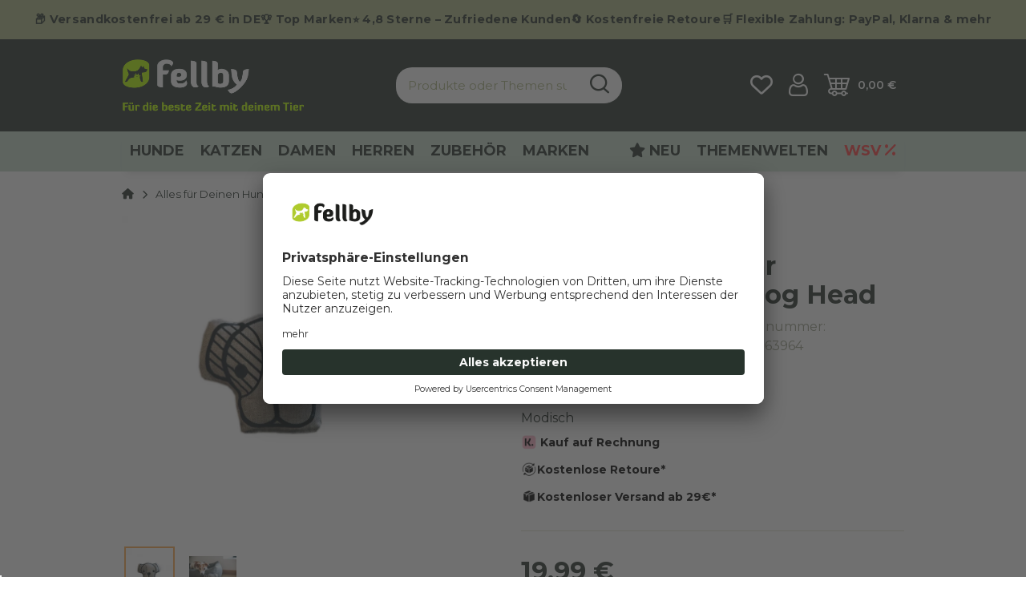

--- FILE ---
content_type: text/html; charset=utf-8
request_url: https://www.fellby.de/Kentucky-Dogwear-Hundespielzeug-Dog-Head
body_size: 81835
content:
<!DOCTYPE html>
<html lang="de" itemscope itemtype="https://schema.org/ItemPage" class="">
    
    <head>
<meta name="kk-dropper-io-token" content="e6a173044706a3c0a0017a55de4ec638">
        <script>
        window.dataLayer = window.dataLayer || [];
        window.dataLayer.push({
            'consents': {"s360_gtm_google_ads":false,"s360_gtm_google_analytics":false,"s360_gtm_google_tagmanager":false,"s360_gtm_criteo":false,"s360_gtm_facebook_pixel":false,"s360_gtm_smarttracking":false,"s360_gtm_mediards":false}
        });

        (function() {
            window.onload = function() {
                $('#consent-manager [data-storage-key]').on('change', function(e){
                    const $item = $(this);
                    const data = {
                        'consents': {}
                    };
                    data.consents[$item.data('storageKey')] = $item.is(':checked');
                    window.dataLayer.push(data);
                });
            }
        })();
    </script>

    <script>
        window.dataLayer = window.dataLayer || [];
        function gtag(){dataLayer.push(arguments);}
    </script>
<script>let dynamicRemarketingLayer = {'value': 19.99,'items': [{"id": "2022063964","google_business_vertical": "retail"}]};</script><script>(function() {window.dataLayer = window.dataLayer || [];const data = {'event': 'view_item','ecommerce': {'currency': "EUR",'items': [{'item_id': "2022063964",'item_name': "Kentucky Dogwear Hundespielzeug Dog Head",'item_brand': "Kentucky Dogwear",'item_list_name': "Alles f\u00fcr Deinen Hund",'item_category': 'Startseite','item_category2': 'Alles für Deinen Hund','item_category3': 'Kentucky Dogwear Hundespielzeug Dog Head','price': 19.99}]}};if (typeof(window.dynamicRemarketingLayer) !== "undefined") {data.value = window.dynamicRemarketingLayer.value;data.items = window.dynamicRemarketingLayer.items;}dataLayer.push(data);})();</script><script>(function() {window.dataLayer = window.dataLayer || [];dataLayer.push({"ecommerce": {"currencyCode": "EUR","detail": {"products": [{"id": "2022063964","name": "Kentucky Dogwear Hundespielzeug Dog Head","price": 19.99,"brand": "Kentucky Dogwear","category": "Alles f\u00fcr Deinen Hund"}]}}});})();</script>

            <meta http-equiv="content-type" content="text/html; charset=utf-8">
        
        
    <script id="usercentrics-cmp" src="https://app.usercentrics.eu/browser-ui/latest/loader.js" data-settings-id="9tWo7FVLY" async></script>
            <meta name="description" itemprop="description" content="Quietschen Modisch">
                            <meta name="keywords" itemprop="keywords" content="Kentucky Dogwear, Hundespielzeug, Dog Head">
                        <meta name="viewport" content="width=device-width, initial-scale=1.0, shrink-to-fit=no">
            <meta http-equiv="X-UA-Compatible" content="IE=edge">
                        <meta name="robots" content="index, follow">

            <meta itemprop="url" content="https://www.fellby.de/Kentucky-Dogwear-Hundespielzeug-Dog-Head">
            
                                <meta name="theme-color" content="#ffffff">
            
            <meta property="og:type" content="website">
            <meta property="og:site_name" content="Kentucky Dogwear Hundespielzeug Dog Head - fellby.de">
            <meta property="og:title" content="Kentucky Dogwear Hundespielzeug Dog Head - fellby.de">
            <meta property="og:description" content="Quietschen Modisch">
            <meta property="og:url" content="https://www.fellby.de/Kentucky-Dogwear-Hundespielzeug-Dog-Head">

                            <meta itemprop="image" content="https://www.fellby.de/media/image/product/20499/lg/kentucky-dogwear-hundespielzeug-dog-head.jpg">
                <meta property="og:image" content="https://www.fellby.de/media/image/product/20499/lg/kentucky-dogwear-hundespielzeug-dog-head.jpg">
                    

        <title itemprop="name">Kentucky Dogwear Hundespielzeug Dog Head - fellby.de</title>
        
                    

        
                            
<style type="text/css" data-dropper-inlined="//www.fellby.de/plugins/kk_dropper/drops/Shared/framework.css?v=100.20.1">
._t-center{text-align:center}._t-left{text-align:left}._t-right{text-align:right}._v-middle{vertical-align:middle!important}._v-top{vertical-align:top!important}._v-bottom{vertical-align:bottom!important}._v-baseline{vertical-align:baseline!important}._m-0{margin:0!important}._m-0-top{margin-top:0!important}._m-0-bottom{margin-bottom:0!important}._m-0-right{margin-right:0!important}._m-0-left{margin-left:0!important}._m-025{margin:.25em!important}._m-025-top{margin-top:.25em!important}._m-025-bottom{margin-bottom:.25em!important}._m-025-right{margin-right:.25em!important}._m-025-left{margin-left:.25em!important}._m-05{margin:.5em!important}._m-05-top{margin-top:.5em!important}._m-05-bottom{margin-bottom:.5em!important}._m-05-right{margin-right:.5em!important}._m-05-left{margin-left:.5em!important}._m-075{margin:.75em!important}._m-075-top{margin-top:.75em!important}._m-075-bottom{margin-bottom:.75em!important}._m-075-right{margin-right:.75em!important}._m-075-left{margin-left:.75em!important}._m-1{margin:1em!important}._m-1-top{margin-top:1em!important}._m-1-bottom{margin-bottom:1em!important}._m-1-right{margin-right:1em!important}._m-1-left{margin-left:1em!important}._m-125{margin:1.25em!important}._m-125-top{margin-top:1.25em!important}._m-125-bottom{margin-bottom:1.25em!important}._m-125-right{margin-right:1.25em!important}._m-125-left{margin-left:1.25em!important}._m-15{margin:1.5em!important}._m-15-top{margin-top:1.5em!important}._m-15-bottom{margin-bottom:1.5em!important}._m-15-right{margin-right:1.5em!important}._m-15-left{margin-left:1.5em!important}._m-175{margin:1.75em!important}._m-175-top{margin-top:1.75em!important}._m-175-bottom{margin-bottom:1.75em!important}._m-175-right{margin-right:1.75em!important}._m-175-left{margin-left:1.75em!important}._m-2{margin:2em!important}._m-2-top{margin-top:2em!important}._m-2-bottom{margin-bottom:2em!important}._m-2-right{margin-right:2em!important}._m-2-left{margin-left:2em!important}._m-25{margin:2.5em!important}._m-25-top{margin-top:2.5em!important}._m-25-bottom{margin-bottom:2.5em!important}._m-25-right{margin-right:2.5em!important}._m-25-left{margin-left:2.5em!important}._m-3{margin:3em!important}._m-3-top{margin-top:3em!important}._m-3-bottom{margin-bottom:3em!important}._m-3-right{margin-right:3em!important}._m-3-left{margin-left:3em!important}._m-4{margin:4em!important}._m-4-top{margin-top:4em!important}._m-4-bottom{margin-bottom:4em!important}._m-4-right{margin-right:4em!important}._m-4-left{margin-left:4em!important}._m-5{margin:5em!important}._m-5-top{margin-top:5em!important}._m-5-bottom{margin-bottom:5em!important}._m-5-right{margin-right:5em!important}._m-5-left{margin-left:5em!important}._p-0{padding:0!important}._p-0-top{padding-top:0!important}._p-0-bottom{padding-bottom:0!important}._p-0-right{padding-right:0!important}._p-0-left{padding-left:0!important}._p-025{padding:.25em!important}._p-025-top{padding-top:.25em!important}._p-025-bottom{padding-bottom:.25em!important}._p-025-right{padding-right:.25em!important}._p-025-left{padding-left:.25em!important}._p-05{padding:.5em!important}._p-05-top{padding-top:.5em!important}._p-05-bottom{padding-bottom:.5em!important}._p-05-right{padding-right:.5em!important}._p-05-left{padding-left:.5em!important}._p-075{padding:.75em!important}._p-075-top{padding-top:.75em!important}._p-075-bottom{padding-bottom:.75em!important}._p-075-right{padding-right:.75em!important}._p-075-left{padding-left:.75em!important}._p-1{padding:1em!important}._p-1-top{padding-top:1em!important}._p-1-bottom{padding-bottom:1em!important}._p-1-right{padding-right:1em!important}._p-1-left{padding-left:1em!important}._p-125{padding:1.25em!important}._p-125-top{padding-top:1.25em!important}._p-125-bottom{padding-bottom:1.25em!important}._p-125-right{padding-right:1.25em!important}._p-125-left{padding-left:1.25em!important}._p-15{padding:1.5em!important}._p-15-top{padding-top:1.5em!important}._p-15-bottom{padding-bottom:1.5em!important}._p-15-right{padding-right:1.5em!important}._p-15-left{padding-left:1.5em!important}._p-175{padding:1.75em!important}._p-175-top{padding-top:1.75em!important}._p-175-bottom{padding-bottom:1.75em!important}._p-175-right{padding-right:1.75em!important}._p-175-left{padding-left:1.75em!important}._p-2{padding:2em!important}._p-2-top{padding-top:2em!important}._p-2-bottom{padding-bottom:2em!important}._p-2-right{padding-right:2em!important}._p-2-left{padding-left:2em!important}._p-25{padding:2.5em!important}._p-25-top{padding-top:2.5em!important}._p-25-bottom{padding-bottom:2.5em!important}._p-25-right{padding-right:2.5em!important}._p-25-left{padding-left:2.5em!important}._p-3{padding:3em!important}._p-3-top{padding-top:3em!important}._p-3-bottom{padding-bottom:3em!important}._p-3-right{padding-right:3em!important}._p-3-left{padding-left:3em!important}._p-4{padding:4em!important}._p-4-top{padding-top:4em!important}._p-4-bottom{padding-bottom:4em!important}._p-4-right{padding-right:4em!important}._p-4-left{padding-left:4em!important}._p-5{padding:5em!important}._p-5-top{padding-top:5em!important}._p-5-bottom{padding-bottom:5em!important}._p-5-right{padding-right:5em!important}._p-5-left{padding-left:5em!important}._fs-0{font-size:0!important}._fs-01{font-size:.1em!important}._fs-02{font-size:.2em!important}._fs-03{font-size:.3em!important}._fs-04{font-size:.4em!important}._fs-05{font-size:.5em!important}._fs-06{font-size:.6em!important}._fs-07{font-size:.7em!important}._fs-075{font-size:.75em!important}._fs-08{font-size:.8em!important}._fs-09{font-size:.9em!important}._fs-095{font-size:.95em!important}._fs-1{font-size:1em!important}._fs-11{font-size:1.1em!important}._fs-12{font-size:1.2em!important}._fs-13{font-size:1.3em!important}._fs-14{font-size:1.4em!important}._fs-15{font-size:1.5em!important}._fs-16{font-size:1.6em!important}._fs-17{font-size:1.7em!important}._fs-18{font-size:1.8em!important}._fs-19{font-size:1.9em!important}._fs-2{font-size:2em!important}._fs-25{font-size:2.5em!important}._fs-3{font-size:3em!important}._fs-35{font-size:3.5em!important}._fs-4{font-size:4em!important}._fs-5{font-size:5em!important}._fs-6{font-size:6em!important}._fs-7{font-size:7em!important}._left{float:left!important}._right{float:right!important}._fw-light{font-weight:300!important}._fw-normal{font-weight:400!important}._fw-bold{font-weight:700!important}._fw-heavy{font-weight:800!important}._lh-normal{line-height:normal!important}._lh-0{line-height:0!important}._lh-1{line-height:1!important}._lh-11{line-height:1.1!important}._lh-12{line-height:1.2!important}._lh-13{line-height:1.3!important}._lh-14{line-height:1.4!important}._lh-15{line-height:1.5!important}._lh-2{line-height:1.5!important}._relative{position:relative}._absolute{position:absolute}._static{position:static}._d-block{display:block}._d-inline{display:inline}._d-inline-block{display:inline-block}._d-table{display:table}._d-table-row{display:table-row}._d-table-cell{display:table-cell}._hcenter{display:table;margin-left:auto;margin-right:auto}._br-0{border-radius:0!important}._br-2{border-radius:2px!important}._b-left{border-left:1px solid #ddd!important}._b-right{border-right:1px solid #ddd!important}._b-top{border-top:1px solid #ddd!important}._b-bottom{border-bottom:1px solid #ddd!important}._b-all{border:1px solid #ddd!important}._b-none{border:0 none!important}._c-default{cursor:default!important}._c-pointer{cursor:pointer!important}._click-through{pointer-events:none!important}._o-0{opacity:0!important}._o-01{opacity:.1!important}._o-02{opacity:.2!important}._o-03{opacity:.3!important}._o-04{opacity:.4!important}._o-05{opacity:.5!important}._o-06{opacity:.6!important}._o-07{opacity:.7!important}._o-08{opacity:.8!important}._o-09{opacity:.9!important}._o-1{opacity:1!important}._o-1-hover:hover{opacity:1!important}._w-5{width:5%!important}._w-10{width:10%!important}._w-15{width:15%!important}._w-20{width:20%!important}._w-25{width:25%!important}._w-30{width:30%!important}._w-33{width:33.333333333333333%!important}._w-35{width:35%!important}._w-30{width:30%!important}._w-40{width:40%!important}._w-50{width:50%!important}._w-60{width:60%!important}._w-66{width:66%!important}._w-70{width:70%!important}._w-75{width:75%!important}._w-80{width:80%!important}._w-85{width:85%!important}._w-90{width:90%!important}._w-95{width:95%!important}._w-100{width:100%!important}._dg{display:block;clear:both}._dgw{display:flex;flex-wrap:wrap;flex-direction:row;--dg-units:12;--dg-gap-x:30px;--dg-gap-y:30px}._dg>._dgw{gap:0 var(--dg-gap-x);margin:calc(-1 * var(--dg-gap-y)/ 2) 0}._dgs{--dg-offset:0;--dg-span:var(--dg-units);display:block}._dgw>._dgs{width:calc(((var(--dg-span)/ var(--dg-units)) * 100%) - ((var(--dg-units) - var(--dg-span))/ var(--dg-units)) * var(--dg-gap-x));margin-left:calc(((var(--dg-offset)/ var(--dg-units)) * 100%) + (var(--dg-offset) * (var(--dg-gap-x)/ var(--dg-units))));padding:calc(var(--dg-gap-y)/ 2) 0}._dgb{display:none;width:100%;clear:both}i.kk-icon-svg{display:inline-block;display:inline-flex;align-self:center;line-height:1;align-items:center;position:relative;top:.125em}i.kk-icon-svg>svg{height:1em;fill:currentColor}i.kk-icon-boxed{width:1em;text-align:center}.kk-loader,.kk-loader:after,.kk-loader:before{animation:kk_loader 1s infinite ease-in-out;width:1em;height:4em}.kk-loader{text-indent:-9999em;position:relative;font-size:11px;transform:translateZ(0);animation-delay:-.16s;margin:0 auto;top:50px}.kk-loader:after,.kk-loader:before{position:absolute;top:0;content:''}.kk-loader:before{left:-1.5em;animation-delay:-.32s}.kk-loader:after{left:1.5em}@keyframes kk_loader{0%,100%,80%{box-shadow:0 0;height:4em}40%{box-shadow:0 -2em;height:5em}}.kk-drop-lazy-load-container{position:relative}.kk-drop-lazy-load-container .kk-loader{opacity:.15;position:absolute;left:50%;transform:translateX(-50%) translateZ(0)}
</style>
<style type="text/css" data-dropper-inlined="//www.fellby.de/plugins/kk_dropper/drops/KK_FlexLayout/gridsystem.css?v=2.0.2">
.kk-flexlayout{display:block}.grid-system{display:inline-block;width:100%;vertical-align:top}.grid-system.equal-spaces>.grid-system-row>.grid-space.equal-space{display:flex;flex-direction:column}.grid-system.equal-spaces>.grid-system-row>.grid-space.equal-space>div{flex:auto}.grid-space.grid-space-hidden{padding:0!important}
</style>
<style type="text/css" data-dropper-inlined="//www.fellby.de/plugins/kk_dropper/integrations/INT_Nova/css/style.css?v=1.1.3">
.int-nova-article-wrapper.product-wrapper{height:auto!important}
</style>
<meta name="kk-dropper-stylesheets" content="">
<link rel="canonical" href="https://www.fellby.de/Kentucky-Dogwear-Hundespielzeug-Dog-Head">
                    

        

        
            
                            <link type="image/x-icon" href="https://www.fellby.de/mediafiles/s360/Logo/210308_Fellby-logo_Reinzeichnung_RGB_web_3c_favicon.png" rel="icon">
                
        

        
                                                                
            <style id="criticalCSS">
                
                                                            @charset "UTF-8";
.col-xs-12,.col-xs-11,.col-xs-10,.col-xs-9,.col-xs-8,.col-xs-7,.col-xs-6,.col-xs-5,.col-xs-4,.col-xs-3,.col-xs-2,.col-xs-1{position:relative;width:100%;padding-right:10px;padding-left:10px}.col-xs-1{flex:0 0 8.3333333333%;max-width:8.3333333333%}.col-xs-2{flex:0 0 16.6666666667%;max-width:16.6666666667%}.col-xs-3{flex:0 0 25%;max-width:25%}.col-xs-4{flex:0 0 33.3333333333%;max-width:33.3333333333%}.col-xs-5{flex:0 0 41.6666666667%;max-width:41.6666666667%}.col-xs-6{flex:0 0 50%;max-width:50%}.col-xs-7{flex:0 0 58.3333333333%;max-width:58.3333333333%}.col-xs-8{flex:0 0 66.6666666667%;max-width:66.6666666667%}.col-xs-9{flex:0 0 75%;max-width:75%}.col-xs-10{flex:0 0 83.3333333333%;max-width:83.3333333333%}.col-xs-11{flex:0 0 91.6666666667%;max-width:91.6666666667%}.col-xs-12{flex:0 0 100%;max-width:100%}:root{--blue: #007bff;--indigo: #6610f2;--purple: #6f42c1;--pink: #e83e8c;--red: #dc3545;--orange: #fd7e14;--yellow: #ffc107;--green: #28a745;--teal: #20c997;--cyan: #17a2b8;--white: #ffffff;--gray: #707070;--gray-dark: #343a40;--primary: #E2E2CF;--secondary: #F0F0F0;--success: #27332C;--info: #27332C;--warning: #27332C;--danger: #FFFFFF;--light: #27332C;--dark: #27332C;--gray: #707070;--gray-light: #f5f7fa;--gray-medium: #ebebeb;--gray-dark: #9b9b9b;--gray-darker: #525252;--breakpoint-xs: 0;--breakpoint-sm: 662px;--breakpoint-md: 768px;--breakpoint-lg: 996px;--breakpoint-xl: 1450px;--font-family-sans-serif: sans-serif;--font-family-monospace: SFMono-Regular, Menlo, Monaco, Consolas, "Liberation Mono", "Courier New", monospace}*,*::before,*::after{box-sizing:border-box}html{font-family:sans-serif;line-height:1.15;-webkit-text-size-adjust:100%;-webkit-tap-highlight-color:rgba(0, 0, 0, 0)}article,aside,figcaption,figure,footer,header,hgroup,main,nav,section{display:block}body{margin:0;font-family:sans-serif;font-size:0.9375rem;font-weight:400;line-height:1.5;color:#27332C;text-align:left;background-color:#FFFFFF}[tabindex="-1"]:focus:not(:focus-visible){outline:0 !important}hr{box-sizing:content-box;height:0;overflow:visible}h1,h2,h3,h4,h5,h6{margin-top:0;margin-bottom:10px}p{margin-top:0;margin-bottom:1rem}abbr[title],abbr[data-original-title]{text-decoration:underline;text-decoration:underline dotted;cursor:help;border-bottom:0;text-decoration-skip-ink:none}address{margin-bottom:1rem;font-style:normal;line-height:inherit}ol,ul,dl{margin-top:0;margin-bottom:1rem}ol ol,ul ul,ol ul,ul ol{margin-bottom:0}dt{font-weight:700}dd{margin-bottom:0.5rem;margin-left:0}blockquote{margin:0 0 1rem}b,strong{font-weight:bolder}small{font-size:80%}sub,sup{position:relative;font-size:75%;line-height:0;vertical-align:baseline}sub{bottom:-0.25em}sup{top:-0.5em}a,[data-s360-redirect]{color:#27332C;text-decoration:underline;background-color:transparent}a:hover,[data-s360-redirect]:hover{color:#FEAA4F;text-decoration:none}a:not([href]):not([class]),[data-s360-redirect]:not([href]):not([class]){color:inherit;text-decoration:none}a:not([href]):not([class]):hover,[data-s360-redirect]:not([href]):not([class]):hover{color:inherit;text-decoration:none}pre,code,kbd,samp{font-family:SFMono-Regular, Menlo, Monaco, Consolas, "Liberation Mono", "Courier New", monospace;font-size:1em}pre{margin-top:0;margin-bottom:1rem;overflow:auto;-ms-overflow-style:scrollbar}figure{margin:0 0 1rem}img{vertical-align:middle;border-style:none}svg{overflow:hidden;vertical-align:middle}table{border-collapse:collapse}caption{padding-top:0.75rem;padding-bottom:0.75rem;color:#ADB784;text-align:left;caption-side:bottom}th{text-align:inherit;text-align:-webkit-match-parent}label{display:inline-block;margin-bottom:0.5rem}button{border-radius:0}button:focus{outline:1px dotted;outline:5px auto -webkit-focus-ring-color}input,button,select,optgroup,textarea{margin:0;font-family:inherit;font-size:inherit;line-height:inherit}button,input{overflow:visible}button,select{text-transform:none}[role="button"]{cursor:pointer}select{word-wrap:normal}button,[type="button"],[type="reset"],[type="submit"]{-webkit-appearance:button}button:not(:disabled),[type="button"]:not(:disabled),[type="reset"]:not(:disabled),[type="submit"]:not(:disabled){cursor:pointer}button::-moz-focus-inner,[type="button"]::-moz-focus-inner,[type="reset"]::-moz-focus-inner,[type="submit"]::-moz-focus-inner{padding:0;border-style:none}input[type="radio"],input[type="checkbox"]{box-sizing:border-box;padding:0}textarea{overflow:auto;resize:vertical}fieldset{min-width:0;padding:0;margin:0;border:0}legend{display:block;width:100%;max-width:100%;padding:0;margin-bottom:0.5rem;font-size:1.5rem;line-height:inherit;color:inherit;white-space:normal}progress{vertical-align:baseline}[type="number"]::-webkit-inner-spin-button,[type="number"]::-webkit-outer-spin-button{height:auto}[type="search"]{outline-offset:-2px;-webkit-appearance:none}[type="search"]::-webkit-search-decoration{-webkit-appearance:none}::-webkit-file-upload-button{font:inherit;-webkit-appearance:button}output{display:inline-block}summary{display:list-item;cursor:pointer}template{display:none}[hidden]{display:none !important}.img-fluid{max-width:100%;height:auto}.img-thumbnail{padding:0.25rem;background-color:#FFFFFF;border:1px solid #dee2e6;border-radius:0;box-shadow:0 1px 2px rgba(0, 0, 0, 0.075);max-width:100%;height:auto}.figure{display:inline-block}.figure-img{margin-bottom:0.5rem;line-height:1}.figure-caption{font-size:90%;color:#707070}.container,.container-fluid,.container-md,.container-lg,.container-xl{width:100%;padding-right:10px;padding-left:10px;margin-right:auto;margin-left:auto}@media (min-width:768px){.container,.container-sm,.container-md{max-width:768px}}@media (min-width:996px){.container,.container-sm,.container-md,.container-lg{max-width:996px}}@media (min-width:1450px){.container,.container-sm,.container-md,.container-lg,.container-xl{max-width:1416px}}.row{display:flex;flex-wrap:wrap;margin-right:-10px;margin-left:-10px}.no-gutters{margin-right:0;margin-left:0}.no-gutters>.col,.no-gutters>[class*="col-"]{padding-right:0;padding-left:0}.col-1,.col-2,.col-3,.col-4,.col-5,.col-6,.col-7,.col-8,.col-9,.col-10,.col-11,.col-12,.col,.col-auto,.col-sm-1,.col-sm-2,.col-sm-3,.col-sm-4,.col-sm-5,.col-sm-6,.col-sm-7,.col-sm-8,.col-sm-9,.col-sm-10,.col-sm-11,.col-sm-12,.col-sm,.col-sm-auto,.col-md-1,.col-md-2,.col-md-3,.col-md-4,.col-md-5,.col-md-6,.col-md-7,.col-md-8,.col-md-9,.col-md-10,.col-md-11,.col-md-12,.col-md,.col-md-auto,.col-lg-1,.col-lg-2,.col-lg-3,.col-lg-4,.col-lg-5,.col-lg-6,.col-lg-7,.col-lg-8,.col-lg-9,.col-lg-10,.col-lg-11,.col-lg-12,.col-lg,.col-lg-auto,.col-xl-1,.col-xl-2,.col-xl-3,.col-xl-4,.col-xl-5,.col-xl-6,.col-xl-7,.col-xl-8,.col-xl-9,.col-xl-10,.col-xl-11,.col-xl-12,.col-xl,.col-xl-auto{position:relative;width:100%;padding-right:10px;padding-left:10px}.col{flex-basis:0;flex-grow:1;max-width:100%}.row-cols-1>*{flex:0 0 100%;max-width:100%}.row-cols-2>*{flex:0 0 50%;max-width:50%}.row-cols-3>*{flex:0 0 33.3333333333%;max-width:33.3333333333%}.row-cols-4>*{flex:0 0 25%;max-width:25%}.row-cols-5>*{flex:0 0 20%;max-width:20%}.row-cols-6>*{flex:0 0 16.6666666667%;max-width:16.6666666667%}.col-auto{flex:0 0 auto;width:auto;max-width:100%}.col-1{flex:0 0 8.3333333333%;max-width:8.3333333333%}.col-2{flex:0 0 16.6666666667%;max-width:16.6666666667%}.col-3{flex:0 0 25%;max-width:25%}.col-4{flex:0 0 33.3333333333%;max-width:33.3333333333%}.col-5{flex:0 0 41.6666666667%;max-width:41.6666666667%}.col-6{flex:0 0 50%;max-width:50%}.col-7{flex:0 0 58.3333333333%;max-width:58.3333333333%}.col-8{flex:0 0 66.6666666667%;max-width:66.6666666667%}.col-9{flex:0 0 75%;max-width:75%}.col-10{flex:0 0 83.3333333333%;max-width:83.3333333333%}.col-11{flex:0 0 91.6666666667%;max-width:91.6666666667%}.col-12{flex:0 0 100%;max-width:100%}.order-first{order:-1}.order-last{order:13}.order-0{order:0}.order-1{order:1}.order-2{order:2}.order-3{order:3}.order-4{order:4}.order-5{order:5}.order-6{order:6}.order-7{order:7}.order-8{order:8}.order-9{order:9}.order-10{order:10}.order-11{order:11}.order-12{order:12}.offset-1{margin-left:8.3333333333%}.offset-2{margin-left:16.6666666667%}.offset-3{margin-left:25%}.offset-4{margin-left:33.3333333333%}.offset-5{margin-left:41.6666666667%}.offset-6{margin-left:50%}.offset-7{margin-left:58.3333333333%}.offset-8{margin-left:66.6666666667%}.offset-9{margin-left:75%}.offset-10{margin-left:83.3333333333%}.offset-11{margin-left:91.6666666667%}@media (min-width:662px){.col-sm{flex-basis:0;flex-grow:1;max-width:100%}.row-cols-sm-1>*{flex:0 0 100%;max-width:100%}.row-cols-sm-2>*{flex:0 0 50%;max-width:50%}.row-cols-sm-3>*{flex:0 0 33.3333333333%;max-width:33.3333333333%}.row-cols-sm-4>*{flex:0 0 25%;max-width:25%}.row-cols-sm-5>*{flex:0 0 20%;max-width:20%}.row-cols-sm-6>*{flex:0 0 16.6666666667%;max-width:16.6666666667%}.col-sm-auto{flex:0 0 auto;width:auto;max-width:100%}.col-sm-1{flex:0 0 8.3333333333%;max-width:8.3333333333%}.col-sm-2{flex:0 0 16.6666666667%;max-width:16.6666666667%}.col-sm-3{flex:0 0 25%;max-width:25%}.col-sm-4{flex:0 0 33.3333333333%;max-width:33.3333333333%}.col-sm-5{flex:0 0 41.6666666667%;max-width:41.6666666667%}.col-sm-6{flex:0 0 50%;max-width:50%}.col-sm-7{flex:0 0 58.3333333333%;max-width:58.3333333333%}.col-sm-8{flex:0 0 66.6666666667%;max-width:66.6666666667%}.col-sm-9{flex:0 0 75%;max-width:75%}.col-sm-10{flex:0 0 83.3333333333%;max-width:83.3333333333%}.col-sm-11{flex:0 0 91.6666666667%;max-width:91.6666666667%}.col-sm-12{flex:0 0 100%;max-width:100%}.order-sm-first{order:-1}.order-sm-last{order:13}.order-sm-0{order:0}.order-sm-1{order:1}.order-sm-2{order:2}.order-sm-3{order:3}.order-sm-4{order:4}.order-sm-5{order:5}.order-sm-6{order:6}.order-sm-7{order:7}.order-sm-8{order:8}.order-sm-9{order:9}.order-sm-10{order:10}.order-sm-11{order:11}.order-sm-12{order:12}.offset-sm-0{margin-left:0}.offset-sm-1{margin-left:8.3333333333%}.offset-sm-2{margin-left:16.6666666667%}.offset-sm-3{margin-left:25%}.offset-sm-4{margin-left:33.3333333333%}.offset-sm-5{margin-left:41.6666666667%}.offset-sm-6{margin-left:50%}.offset-sm-7{margin-left:58.3333333333%}.offset-sm-8{margin-left:66.6666666667%}.offset-sm-9{margin-left:75%}.offset-sm-10{margin-left:83.3333333333%}.offset-sm-11{margin-left:91.6666666667%}}@media (min-width:768px){.col-md{flex-basis:0;flex-grow:1;max-width:100%}.row-cols-md-1>*{flex:0 0 100%;max-width:100%}.row-cols-md-2>*{flex:0 0 50%;max-width:50%}.row-cols-md-3>*{flex:0 0 33.3333333333%;max-width:33.3333333333%}.row-cols-md-4>*{flex:0 0 25%;max-width:25%}.row-cols-md-5>*{flex:0 0 20%;max-width:20%}.row-cols-md-6>*{flex:0 0 16.6666666667%;max-width:16.6666666667%}.col-md-auto{flex:0 0 auto;width:auto;max-width:100%}.col-md-1{flex:0 0 8.3333333333%;max-width:8.3333333333%}.col-md-2{flex:0 0 16.6666666667%;max-width:16.6666666667%}.col-md-3{flex:0 0 25%;max-width:25%}.col-md-4{flex:0 0 33.3333333333%;max-width:33.3333333333%}.col-md-5{flex:0 0 41.6666666667%;max-width:41.6666666667%}.col-md-6{flex:0 0 50%;max-width:50%}.col-md-7{flex:0 0 58.3333333333%;max-width:58.3333333333%}.col-md-8{flex:0 0 66.6666666667%;max-width:66.6666666667%}.col-md-9{flex:0 0 75%;max-width:75%}.col-md-10{flex:0 0 83.3333333333%;max-width:83.3333333333%}.col-md-11{flex:0 0 91.6666666667%;max-width:91.6666666667%}.col-md-12{flex:0 0 100%;max-width:100%}.order-md-first{order:-1}.order-md-last{order:13}.order-md-0{order:0}.order-md-1{order:1}.order-md-2{order:2}.order-md-3{order:3}.order-md-4{order:4}.order-md-5{order:5}.order-md-6{order:6}.order-md-7{order:7}.order-md-8{order:8}.order-md-9{order:9}.order-md-10{order:10}.order-md-11{order:11}.order-md-12{order:12}.offset-md-0{margin-left:0}.offset-md-1{margin-left:8.3333333333%}.offset-md-2{margin-left:16.6666666667%}.offset-md-3{margin-left:25%}.offset-md-4{margin-left:33.3333333333%}.offset-md-5{margin-left:41.6666666667%}.offset-md-6{margin-left:50%}.offset-md-7{margin-left:58.3333333333%}.offset-md-8{margin-left:66.6666666667%}.offset-md-9{margin-left:75%}.offset-md-10{margin-left:83.3333333333%}.offset-md-11{margin-left:91.6666666667%}}@media (min-width:996px){.col-lg{flex-basis:0;flex-grow:1;max-width:100%}.row-cols-lg-1>*{flex:0 0 100%;max-width:100%}.row-cols-lg-2>*{flex:0 0 50%;max-width:50%}.row-cols-lg-3>*{flex:0 0 33.3333333333%;max-width:33.3333333333%}.row-cols-lg-4>*{flex:0 0 25%;max-width:25%}.row-cols-lg-5>*{flex:0 0 20%;max-width:20%}.row-cols-lg-6>*{flex:0 0 16.6666666667%;max-width:16.6666666667%}.col-lg-auto{flex:0 0 auto;width:auto;max-width:100%}.col-lg-1{flex:0 0 8.3333333333%;max-width:8.3333333333%}.col-lg-2{flex:0 0 16.6666666667%;max-width:16.6666666667%}.col-lg-3{flex:0 0 25%;max-width:25%}.col-lg-4{flex:0 0 33.3333333333%;max-width:33.3333333333%}.col-lg-5{flex:0 0 41.6666666667%;max-width:41.6666666667%}.col-lg-6{flex:0 0 50%;max-width:50%}.col-lg-7{flex:0 0 58.3333333333%;max-width:58.3333333333%}.col-lg-8{flex:0 0 66.6666666667%;max-width:66.6666666667%}.col-lg-9{flex:0 0 75%;max-width:75%}.col-lg-10{flex:0 0 83.3333333333%;max-width:83.3333333333%}.col-lg-11{flex:0 0 91.6666666667%;max-width:91.6666666667%}.col-lg-12{flex:0 0 100%;max-width:100%}.order-lg-first{order:-1}.order-lg-last{order:13}.order-lg-0{order:0}.order-lg-1{order:1}.order-lg-2{order:2}.order-lg-3{order:3}.order-lg-4{order:4}.order-lg-5{order:5}.order-lg-6{order:6}.order-lg-7{order:7}.order-lg-8{order:8}.order-lg-9{order:9}.order-lg-10{order:10}.order-lg-11{order:11}.order-lg-12{order:12}.offset-lg-0{margin-left:0}.offset-lg-1{margin-left:8.3333333333%}.offset-lg-2{margin-left:16.6666666667%}.offset-lg-3{margin-left:25%}.offset-lg-4{margin-left:33.3333333333%}.offset-lg-5{margin-left:41.6666666667%}.offset-lg-6{margin-left:50%}.offset-lg-7{margin-left:58.3333333333%}.offset-lg-8{margin-left:66.6666666667%}.offset-lg-9{margin-left:75%}.offset-lg-10{margin-left:83.3333333333%}.offset-lg-11{margin-left:91.6666666667%}}@media (min-width:1450px){.col-xl{flex-basis:0;flex-grow:1;max-width:100%}.row-cols-xl-1>*{flex:0 0 100%;max-width:100%}.row-cols-xl-2>*{flex:0 0 50%;max-width:50%}.row-cols-xl-3>*{flex:0 0 33.3333333333%;max-width:33.3333333333%}.row-cols-xl-4>*{flex:0 0 25%;max-width:25%}.row-cols-xl-5>*{flex:0 0 20%;max-width:20%}.row-cols-xl-6>*{flex:0 0 16.6666666667%;max-width:16.6666666667%}.col-xl-auto{flex:0 0 auto;width:auto;max-width:100%}.col-xl-1{flex:0 0 8.3333333333%;max-width:8.3333333333%}.col-xl-2{flex:0 0 16.6666666667%;max-width:16.6666666667%}.col-xl-3{flex:0 0 25%;max-width:25%}.col-xl-4{flex:0 0 33.3333333333%;max-width:33.3333333333%}.col-xl-5{flex:0 0 41.6666666667%;max-width:41.6666666667%}.col-xl-6{flex:0 0 50%;max-width:50%}.col-xl-7{flex:0 0 58.3333333333%;max-width:58.3333333333%}.col-xl-8{flex:0 0 66.6666666667%;max-width:66.6666666667%}.col-xl-9{flex:0 0 75%;max-width:75%}.col-xl-10{flex:0 0 83.3333333333%;max-width:83.3333333333%}.col-xl-11{flex:0 0 91.6666666667%;max-width:91.6666666667%}.col-xl-12{flex:0 0 100%;max-width:100%}.order-xl-first{order:-1}.order-xl-last{order:13}.order-xl-0{order:0}.order-xl-1{order:1}.order-xl-2{order:2}.order-xl-3{order:3}.order-xl-4{order:4}.order-xl-5{order:5}.order-xl-6{order:6}.order-xl-7{order:7}.order-xl-8{order:8}.order-xl-9{order:9}.order-xl-10{order:10}.order-xl-11{order:11}.order-xl-12{order:12}.offset-xl-0{margin-left:0}.offset-xl-1{margin-left:8.3333333333%}.offset-xl-2{margin-left:16.6666666667%}.offset-xl-3{margin-left:25%}.offset-xl-4{margin-left:33.3333333333%}.offset-xl-5{margin-left:41.6666666667%}.offset-xl-6{margin-left:50%}.offset-xl-7{margin-left:58.3333333333%}.offset-xl-8{margin-left:66.6666666667%}.offset-xl-9{margin-left:75%}.offset-xl-10{margin-left:83.3333333333%}.offset-xl-11{margin-left:91.6666666667%}}.nav{display:flex;flex-wrap:wrap;padding-left:0;margin-bottom:0;list-style:none}.nav-link{display:block;padding:0.5rem 1rem;text-decoration:none}.nav-link:hover,.nav-link:focus{text-decoration:none}.nav-link.disabled{color:#707070;pointer-events:none;cursor:default}.nav-tabs{border-bottom:1px solid #dee2e6}.nav-tabs .nav-item{margin-bottom:-1px}.nav-tabs .nav-link{border:1px solid transparent;border-top-left-radius:0;border-top-right-radius:0}.nav-tabs .nav-link:hover,.nav-tabs .nav-link:focus{border-color:transparent}.nav-tabs .nav-link.disabled{color:#707070;background-color:transparent;border-color:transparent}.nav-tabs .nav-link.active,.nav-tabs .nav-item.show .nav-link{color:#FEAA4F;background-color:transparent;border-color:#FEAA4F}.nav-tabs .dropdown-menu{margin-top:-1px;border-top-left-radius:0;border-top-right-radius:0}.nav-pills .nav-link{border-radius:0}.nav-pills .nav-link.active,.nav-pills .show>.nav-link{color:#FFFFFF;background-color:#27332C}.nav-fill>.nav-link,.nav-fill .nav-item{flex:1 1 auto;text-align:center}.nav-justified>.nav-link,.nav-justified .nav-item{flex-basis:0;flex-grow:1;text-align:center}.tab-content>.tab-pane{display:none}.tab-content>.active{display:block}.navbar{position:relative;display:flex;flex-wrap:wrap;align-items:center;justify-content:space-between;padding:0.4rem 1rem}.navbar .container,.navbar .container-fluid,.navbar .container-md,.navbar .container-lg,.navbar .container-xl,.navbar>.container-md,.navbar>.container-lg,.navbar>.container-xl{display:flex;flex-wrap:wrap;align-items:center;justify-content:space-between}.navbar-brand{display:inline-block;padding-top:0.453125rem;padding-bottom:0.453125rem;margin-right:1rem;font-size:1rem;line-height:inherit;white-space:nowrap}.navbar-brand:hover,.navbar-brand:focus{text-decoration:none}.navbar-nav{display:flex;flex-direction:column;padding-left:0;margin-bottom:0;list-style:none}.navbar-nav .nav-link{padding-right:0;padding-left:0}.navbar-nav .dropdown-menu{position:static;float:none}.navbar-text{display:inline-block;padding-top:0.5rem;padding-bottom:0.5rem}.navbar-collapse{flex-basis:100%;flex-grow:1;align-items:center}.navbar-toggler{padding:0.25rem 0.75rem;font-size:1rem;line-height:1;background-color:transparent;border:1px solid transparent;border-radius:0}.navbar-toggler:hover,.navbar-toggler:focus{text-decoration:none}.navbar-toggler-icon{display:inline-block;width:1.5em;height:1.5em;vertical-align:middle;content:"";background:no-repeat center center;background-size:100% 100%}@media (max-width:661.98px){.navbar-expand-sm>.container,.navbar-expand-sm>.container-fluid,.navbar-expand-sm>.container-md,.navbar-expand-sm>.container-lg,.navbar-expand-sm>.container-xl{padding-right:0;padding-left:0}}@media (min-width:662px){.navbar-expand-sm{flex-flow:row nowrap;justify-content:flex-start}.navbar-expand-sm .navbar-nav{flex-direction:row}.navbar-expand-sm .navbar-nav .dropdown-menu{position:absolute}.navbar-expand-sm .navbar-nav .nav-link{padding-right:1.5rem;padding-left:1.5rem}.navbar-expand-sm>.container,.navbar-expand-sm>.container-fluid,.navbar-expand-sm>.container-md,.navbar-expand-sm>.container-lg,.navbar-expand-sm>.container-xl{flex-wrap:nowrap}.navbar-expand-sm .navbar-collapse{display:flex !important;flex-basis:auto}.navbar-expand-sm .navbar-toggler{display:none}}@media (max-width:767.98px){.navbar-expand-md>.container,.navbar-expand-md>.container-fluid,.navbar-expand-md>.container-md,.navbar-expand-md>.container-lg,.navbar-expand-md>.container-xl{padding-right:0;padding-left:0}}@media (min-width:768px){.navbar-expand-md{flex-flow:row nowrap;justify-content:flex-start}.navbar-expand-md .navbar-nav{flex-direction:row}.navbar-expand-md .navbar-nav .dropdown-menu{position:absolute}.navbar-expand-md .navbar-nav .nav-link{padding-right:1.5rem;padding-left:1.5rem}.navbar-expand-md>.container,.navbar-expand-md>.container-fluid,.navbar-expand-md>.container-md,.navbar-expand-md>.container-lg,.navbar-expand-md>.container-xl{flex-wrap:nowrap}.navbar-expand-md .navbar-collapse{display:flex !important;flex-basis:auto}.navbar-expand-md .navbar-toggler{display:none}}@media (max-width:995.98px){.navbar-expand-lg>.container,.navbar-expand-lg>.container-fluid,.navbar-expand-lg>.container-md,.navbar-expand-lg>.container-lg,.navbar-expand-lg>.container-xl{padding-right:0;padding-left:0}}@media (min-width:996px){.navbar-expand-lg{flex-flow:row nowrap;justify-content:flex-start}.navbar-expand-lg .navbar-nav{flex-direction:row}.navbar-expand-lg .navbar-nav .dropdown-menu{position:absolute}.navbar-expand-lg .navbar-nav .nav-link{padding-right:1.5rem;padding-left:1.5rem}.navbar-expand-lg>.container,.navbar-expand-lg>.container-fluid,.navbar-expand-lg>.container-md,.navbar-expand-lg>.container-lg,.navbar-expand-lg>.container-xl{flex-wrap:nowrap}.navbar-expand-lg .navbar-collapse{display:flex !important;flex-basis:auto}.navbar-expand-lg .navbar-toggler{display:none}}@media (max-width:1449.98px){.navbar-expand-xl>.container,.navbar-expand-xl>.container-fluid,.navbar-expand-xl>.container-md,.navbar-expand-xl>.container-lg,.navbar-expand-xl>.container-xl{padding-right:0;padding-left:0}}@media (min-width:1450px){.navbar-expand-xl{flex-flow:row nowrap;justify-content:flex-start}.navbar-expand-xl .navbar-nav{flex-direction:row}.navbar-expand-xl .navbar-nav .dropdown-menu{position:absolute}.navbar-expand-xl .navbar-nav .nav-link{padding-right:1.5rem;padding-left:1.5rem}.navbar-expand-xl>.container,.navbar-expand-xl>.container-fluid,.navbar-expand-xl>.container-md,.navbar-expand-xl>.container-lg,.navbar-expand-xl>.container-xl{flex-wrap:nowrap}.navbar-expand-xl .navbar-collapse{display:flex !important;flex-basis:auto}.navbar-expand-xl .navbar-toggler{display:none}}.navbar-expand{flex-flow:row nowrap;justify-content:flex-start}.navbar-expand>.container,.navbar-expand>.container-fluid,.navbar-expand>.container-md,.navbar-expand>.container-lg,.navbar-expand>.container-xl{padding-right:0;padding-left:0}.navbar-expand .navbar-nav{flex-direction:row}.navbar-expand .navbar-nav .dropdown-menu{position:absolute}.navbar-expand .navbar-nav .nav-link{padding-right:1.5rem;padding-left:1.5rem}.navbar-expand>.container,.navbar-expand>.container-fluid,.navbar-expand>.container-md,.navbar-expand>.container-lg,.navbar-expand>.container-xl{flex-wrap:nowrap}.navbar-expand .navbar-collapse{display:flex !important;flex-basis:auto}.navbar-expand .navbar-toggler{display:none}.navbar-light .navbar-brand{color:rgba(0, 0, 0, 0.9)}.navbar-light .navbar-brand:hover,.navbar-light .navbar-brand:focus{color:rgba(0, 0, 0, 0.9)}.navbar-light .navbar-nav .nav-link{color:#E2E2CF}.navbar-light .navbar-nav .nav-link:hover,.navbar-light .navbar-nav .nav-link:focus{color:#E2E2CF}.navbar-light .navbar-nav .nav-link.disabled{color:rgba(0, 0, 0, 0.3)}.navbar-light .navbar-nav .show>.nav-link,.navbar-light .navbar-nav .active>.nav-link,.navbar-light .navbar-nav .nav-link.show,.navbar-light .navbar-nav .nav-link.active{color:rgba(0, 0, 0, 0.9)}.navbar-light .navbar-toggler{color:#E2E2CF;border-color:rgba(0, 0, 0, 0.1)}.navbar-light .navbar-toggler-icon{background-image:url("data:image/svg+xml,%3csvg xmlns='http://www.w3.org/2000/svg' width='30' height='30' viewBox='0 0 30 30'%3e%3cpath stroke='%23E2E2CF' stroke-linecap='round' stroke-miterlimit='10' stroke-width='2' d='M4 7h22M4 15h22M4 23h22'/%3e%3c/svg%3e")}.navbar-light .navbar-text{color:#E2E2CF}.navbar-light .navbar-text a,.navbar-light .navbar-text [data-s360-redirect]{color:rgba(0, 0, 0, 0.9)}.navbar-light .navbar-text a:hover,.navbar-light .navbar-text [data-s360-redirect]:hover,.navbar-light .navbar-text a:focus,.navbar-light .navbar-text [data-s360-redirect]:focus{color:rgba(0, 0, 0, 0.9)}.navbar-dark .navbar-brand{color:#ffffff}.navbar-dark .navbar-brand:hover,.navbar-dark .navbar-brand:focus{color:#ffffff}.navbar-dark .navbar-nav .nav-link{color:rgba(255, 255, 255, 0.5)}.navbar-dark .navbar-nav .nav-link:hover,.navbar-dark .navbar-nav .nav-link:focus{color:rgba(255, 255, 255, 0.75)}.navbar-dark .navbar-nav .nav-link.disabled{color:rgba(255, 255, 255, 0.25)}.navbar-dark .navbar-nav .show>.nav-link,.navbar-dark .navbar-nav .active>.nav-link,.navbar-dark .navbar-nav .nav-link.show,.navbar-dark .navbar-nav .nav-link.active{color:#ffffff}.navbar-dark .navbar-toggler{color:rgba(255, 255, 255, 0.5);border-color:rgba(255, 255, 255, 0.1)}.navbar-dark .navbar-toggler-icon{background-image:url("data:image/svg+xml,%3csvg xmlns='http://www.w3.org/2000/svg' width='30' height='30' viewBox='0 0 30 30'%3e%3cpath stroke='rgba%28255, 255, 255, 0.5%29' stroke-linecap='round' stroke-miterlimit='10' stroke-width='2' d='M4 7h22M4 15h22M4 23h22'/%3e%3c/svg%3e")}.navbar-dark .navbar-text{color:rgba(255, 255, 255, 0.5)}.navbar-dark .navbar-text a,.navbar-dark .navbar-text [data-s360-redirect]{color:#ffffff}.navbar-dark .navbar-text a:hover,.navbar-dark .navbar-text [data-s360-redirect]:hover,.navbar-dark .navbar-text a:focus,.navbar-dark .navbar-text [data-s360-redirect]:focus{color:#ffffff}.align-baseline{vertical-align:baseline !important}.align-top{vertical-align:top !important}.align-middle{vertical-align:middle !important}.align-bottom{vertical-align:bottom !important}.align-text-bottom{vertical-align:text-bottom !important}.align-text-top{vertical-align:text-top !important}.bg-primary{background-color:#E2E2CF !important}a.bg-primary:hover,.bg-primary[data-s360-redirect]:hover,a.bg-primary:focus,.bg-primary[data-s360-redirect]:focus,button.bg-primary:hover,button.bg-primary:focus{background-color:#cfcfaf !important}.bg-secondary{background-color:#F0F0F0 !important}a.bg-secondary:hover,.bg-secondary[data-s360-redirect]:hover,a.bg-secondary:focus,.bg-secondary[data-s360-redirect]:focus,button.bg-secondary:hover,button.bg-secondary:focus{background-color:#d7d7d7 !important}.bg-success{background-color:#27332C !important}a.bg-success:hover,.bg-success[data-s360-redirect]:hover,a.bg-success:focus,.bg-success[data-s360-redirect]:focus,button.bg-success:hover,button.bg-success:focus{background-color:#111613 !important}.bg-info{background-color:#27332C !important}a.bg-info:hover,.bg-info[data-s360-redirect]:hover,a.bg-info:focus,.bg-info[data-s360-redirect]:focus,button.bg-info:hover,button.bg-info:focus{background-color:#111613 !important}.bg-warning{background-color:#27332C !important}a.bg-warning:hover,.bg-warning[data-s360-redirect]:hover,a.bg-warning:focus,.bg-warning[data-s360-redirect]:focus,button.bg-warning:hover,button.bg-warning:focus{background-color:#111613 !important}.bg-danger{background-color:#FFFFFF !important}a.bg-danger:hover,.bg-danger[data-s360-redirect]:hover,a.bg-danger:focus,.bg-danger[data-s360-redirect]:focus,button.bg-danger:hover,button.bg-danger:focus{background-color:#e6e6e6 !important}.bg-light{background-color:#27332C !important}a.bg-light:hover,.bg-light[data-s360-redirect]:hover,a.bg-light:focus,.bg-light[data-s360-redirect]:focus,button.bg-light:hover,button.bg-light:focus{background-color:#111613 !important}.bg-dark{background-color:#27332C !important}a.bg-dark:hover,.bg-dark[data-s360-redirect]:hover,a.bg-dark:focus,.bg-dark[data-s360-redirect]:focus,button.bg-dark:hover,button.bg-dark:focus{background-color:#111613 !important}.bg-gray{background-color:#707070 !important}a.bg-gray:hover,.bg-gray[data-s360-redirect]:hover,a.bg-gray:focus,.bg-gray[data-s360-redirect]:focus,button.bg-gray:hover,button.bg-gray:focus{background-color:#575757 !important}.bg-gray-light{background-color:#f5f7fa !important}a.bg-gray-light:hover,.bg-gray-light[data-s360-redirect]:hover,a.bg-gray-light:focus,.bg-gray-light[data-s360-redirect]:focus,button.bg-gray-light:hover,button.bg-gray-light:focus{background-color:#d3dce9 !important}.bg-gray-medium{background-color:#ebebeb !important}a.bg-gray-medium:hover,.bg-gray-medium[data-s360-redirect]:hover,a.bg-gray-medium:focus,.bg-gray-medium[data-s360-redirect]:focus,button.bg-gray-medium:hover,button.bg-gray-medium:focus{background-color:#d2d2d2 !important}.bg-gray-dark{background-color:#9b9b9b !important}a.bg-gray-dark:hover,.bg-gray-dark[data-s360-redirect]:hover,a.bg-gray-dark:focus,.bg-gray-dark[data-s360-redirect]:focus,button.bg-gray-dark:hover,button.bg-gray-dark:focus{background-color:#828282 !important}.bg-gray-darker{background-color:#525252 !important}a.bg-gray-darker:hover,.bg-gray-darker[data-s360-redirect]:hover,a.bg-gray-darker:focus,.bg-gray-darker[data-s360-redirect]:focus,button.bg-gray-darker:hover,button.bg-gray-darker:focus{background-color:#393939 !important}.bg-white{background-color:#ffffff !important}.bg-transparent{background-color:transparent !important}.border{border:1px solid #F0F0F0 !important}.border-top{border-top:1px solid #F0F0F0 !important}.border-right{border-right:1px solid #F0F0F0 !important}.border-bottom{border-bottom:1px solid #F0F0F0 !important}.border-left{border-left:1px solid #F0F0F0 !important}.border-0{border:0 !important}.border-top-0{border-top:0 !important}.border-right-0{border-right:0 !important}.border-bottom-0{border-bottom:0 !important}.border-left-0{border-left:0 !important}.border-primary{border-color:#E2E2CF !important}.border-secondary{border-color:#F0F0F0 !important}.border-success{border-color:#27332C !important}.border-info{border-color:#27332C !important}.border-warning{border-color:#27332C !important}.border-danger{border-color:#FFFFFF !important}.border-light{border-color:#27332C !important}.border-dark{border-color:#27332C !important}.border-gray{border-color:#707070 !important}.border-gray-light{border-color:#f5f7fa !important}.border-gray-medium{border-color:#ebebeb !important}.border-gray-dark{border-color:#9b9b9b !important}.border-gray-darker{border-color:#525252 !important}.border-white{border-color:#ffffff !important}.rounded-sm{border-radius:3px !important}.rounded{border-radius:0 !important}.rounded-top{border-top-left-radius:0 !important;border-top-right-radius:0 !important}.rounded-right{border-top-right-radius:0 !important;border-bottom-right-radius:0 !important}.rounded-bottom{border-bottom-right-radius:0 !important;border-bottom-left-radius:0 !important}.rounded-left{border-top-left-radius:0 !important;border-bottom-left-radius:0 !important}.rounded-lg{border-radius:3px !important}.rounded-circle{border-radius:50% !important}.rounded-pill{border-radius:50rem !important}.rounded-0{border-radius:0 !important}.clearfix::after{display:block;clear:both;content:""}.d-none{display:none !important}.d-inline{display:inline !important}.d-inline-block{display:inline-block !important}.d-block{display:block !important}.d-table{display:table !important}.d-table-row{display:table-row !important}.d-table-cell{display:table-cell !important}.d-flex{display:flex !important}.d-inline-flex{display:inline-flex !important}@media (min-width:662px){.d-sm-none{display:none !important}.d-sm-inline{display:inline !important}.d-sm-inline-block{display:inline-block !important}.d-sm-block{display:block !important}.d-sm-table{display:table !important}.d-sm-table-row{display:table-row !important}.d-sm-table-cell{display:table-cell !important}.d-sm-flex{display:flex !important}.d-sm-inline-flex{display:inline-flex !important}}@media (min-width:768px){.d-md-none{display:none !important}.d-md-inline{display:inline !important}.d-md-inline-block{display:inline-block !important}.d-md-block{display:block !important}.d-md-table{display:table !important}.d-md-table-row{display:table-row !important}.d-md-table-cell{display:table-cell !important}.d-md-flex{display:flex !important}.d-md-inline-flex{display:inline-flex !important}}@media (min-width:996px){.d-lg-none{display:none !important}.d-lg-inline{display:inline !important}.d-lg-inline-block{display:inline-block !important}.d-lg-block{display:block !important}.d-lg-table{display:table !important}.d-lg-table-row{display:table-row !important}.d-lg-table-cell{display:table-cell !important}.d-lg-flex{display:flex !important}.d-lg-inline-flex{display:inline-flex !important}}@media (min-width:1450px){.d-xl-none{display:none !important}.d-xl-inline{display:inline !important}.d-xl-inline-block{display:inline-block !important}.d-xl-block{display:block !important}.d-xl-table{display:table !important}.d-xl-table-row{display:table-row !important}.d-xl-table-cell{display:table-cell !important}.d-xl-flex{display:flex !important}.d-xl-inline-flex{display:inline-flex !important}}@media print{.d-print-none{display:none !important}.d-print-inline{display:inline !important}.d-print-inline-block{display:inline-block !important}.d-print-block{display:block !important}.d-print-table{display:table !important}.d-print-table-row{display:table-row !important}.d-print-table-cell{display:table-cell !important}.d-print-flex{display:flex !important}.d-print-inline-flex{display:inline-flex !important}}.embed-responsive{position:relative;display:block;width:100%;padding:0;overflow:hidden}.embed-responsive::before{display:block;content:""}.embed-responsive .embed-responsive-item,.embed-responsive iframe,.embed-responsive embed,.embed-responsive object,.embed-responsive video{position:absolute;top:0;bottom:0;left:0;width:100%;height:100%;border:0}.embed-responsive-21by9::before{padding-top:42.8571428571%}.embed-responsive-16by9::before{padding-top:56.25%}.embed-responsive-4by3::before{padding-top:75%}.embed-responsive-1by1::before{padding-top:100%}.flex-row{flex-direction:row !important}.flex-column{flex-direction:column !important}.flex-row-reverse{flex-direction:row-reverse !important}.flex-column-reverse{flex-direction:column-reverse !important}.flex-wrap{flex-wrap:wrap !important}.flex-nowrap{flex-wrap:nowrap !important}.flex-wrap-reverse{flex-wrap:wrap-reverse !important}.flex-fill{flex:1 1 auto !important}.flex-grow-0{flex-grow:0 !important}.flex-grow-1{flex-grow:1 !important}.flex-shrink-0{flex-shrink:0 !important}.flex-shrink-1{flex-shrink:1 !important}.justify-content-start{justify-content:flex-start !important}.justify-content-end{justify-content:flex-end !important}.justify-content-center{justify-content:center !important}.justify-content-between{justify-content:space-between !important}.justify-content-around{justify-content:space-around !important}.align-items-start{align-items:flex-start !important}.align-items-end{align-items:flex-end !important}.align-items-center{align-items:center !important}.align-items-baseline{align-items:baseline !important}.align-items-stretch{align-items:stretch !important}.align-content-start{align-content:flex-start !important}.align-content-end{align-content:flex-end !important}.align-content-center{align-content:center !important}.align-content-between{align-content:space-between !important}.align-content-around{align-content:space-around !important}.align-content-stretch{align-content:stretch !important}.align-self-auto{align-self:auto !important}.align-self-start{align-self:flex-start !important}.align-self-end{align-self:flex-end !important}.align-self-center{align-self:center !important}.align-self-baseline{align-self:baseline !important}.align-self-stretch{align-self:stretch !important}@media (min-width:662px){.flex-sm-row{flex-direction:row !important}.flex-sm-column{flex-direction:column !important}.flex-sm-row-reverse{flex-direction:row-reverse !important}.flex-sm-column-reverse{flex-direction:column-reverse !important}.flex-sm-wrap{flex-wrap:wrap !important}.flex-sm-nowrap{flex-wrap:nowrap !important}.flex-sm-wrap-reverse{flex-wrap:wrap-reverse !important}.flex-sm-fill{flex:1 1 auto !important}.flex-sm-grow-0{flex-grow:0 !important}.flex-sm-grow-1{flex-grow:1 !important}.flex-sm-shrink-0{flex-shrink:0 !important}.flex-sm-shrink-1{flex-shrink:1 !important}.justify-content-sm-start{justify-content:flex-start !important}.justify-content-sm-end{justify-content:flex-end !important}.justify-content-sm-center{justify-content:center !important}.justify-content-sm-between{justify-content:space-between !important}.justify-content-sm-around{justify-content:space-around !important}.align-items-sm-start{align-items:flex-start !important}.align-items-sm-end{align-items:flex-end !important}.align-items-sm-center{align-items:center !important}.align-items-sm-baseline{align-items:baseline !important}.align-items-sm-stretch{align-items:stretch !important}.align-content-sm-start{align-content:flex-start !important}.align-content-sm-end{align-content:flex-end !important}.align-content-sm-center{align-content:center !important}.align-content-sm-between{align-content:space-between !important}.align-content-sm-around{align-content:space-around !important}.align-content-sm-stretch{align-content:stretch !important}.align-self-sm-auto{align-self:auto !important}.align-self-sm-start{align-self:flex-start !important}.align-self-sm-end{align-self:flex-end !important}.align-self-sm-center{align-self:center !important}.align-self-sm-baseline{align-self:baseline !important}.align-self-sm-stretch{align-self:stretch !important}}@media (min-width:768px){.flex-md-row{flex-direction:row !important}.flex-md-column{flex-direction:column !important}.flex-md-row-reverse{flex-direction:row-reverse !important}.flex-md-column-reverse{flex-direction:column-reverse !important}.flex-md-wrap{flex-wrap:wrap !important}.flex-md-nowrap{flex-wrap:nowrap !important}.flex-md-wrap-reverse{flex-wrap:wrap-reverse !important}.flex-md-fill{flex:1 1 auto !important}.flex-md-grow-0{flex-grow:0 !important}.flex-md-grow-1{flex-grow:1 !important}.flex-md-shrink-0{flex-shrink:0 !important}.flex-md-shrink-1{flex-shrink:1 !important}.justify-content-md-start{justify-content:flex-start !important}.justify-content-md-end{justify-content:flex-end !important}.justify-content-md-center{justify-content:center !important}.justify-content-md-between{justify-content:space-between !important}.justify-content-md-around{justify-content:space-around !important}.align-items-md-start{align-items:flex-start !important}.align-items-md-end{align-items:flex-end !important}.align-items-md-center{align-items:center !important}.align-items-md-baseline{align-items:baseline !important}.align-items-md-stretch{align-items:stretch !important}.align-content-md-start{align-content:flex-start !important}.align-content-md-end{align-content:flex-end !important}.align-content-md-center{align-content:center !important}.align-content-md-between{align-content:space-between !important}.align-content-md-around{align-content:space-around !important}.align-content-md-stretch{align-content:stretch !important}.align-self-md-auto{align-self:auto !important}.align-self-md-start{align-self:flex-start !important}.align-self-md-end{align-self:flex-end !important}.align-self-md-center{align-self:center !important}.align-self-md-baseline{align-self:baseline !important}.align-self-md-stretch{align-self:stretch !important}}@media (min-width:996px){.flex-lg-row{flex-direction:row !important}.flex-lg-column{flex-direction:column !important}.flex-lg-row-reverse{flex-direction:row-reverse !important}.flex-lg-column-reverse{flex-direction:column-reverse !important}.flex-lg-wrap{flex-wrap:wrap !important}.flex-lg-nowrap{flex-wrap:nowrap !important}.flex-lg-wrap-reverse{flex-wrap:wrap-reverse !important}.flex-lg-fill{flex:1 1 auto !important}.flex-lg-grow-0{flex-grow:0 !important}.flex-lg-grow-1{flex-grow:1 !important}.flex-lg-shrink-0{flex-shrink:0 !important}.flex-lg-shrink-1{flex-shrink:1 !important}.justify-content-lg-start{justify-content:flex-start !important}.justify-content-lg-end{justify-content:flex-end !important}.justify-content-lg-center{justify-content:center !important}.justify-content-lg-between{justify-content:space-between !important}.justify-content-lg-around{justify-content:space-around !important}.align-items-lg-start{align-items:flex-start !important}.align-items-lg-end{align-items:flex-end !important}.align-items-lg-center{align-items:center !important}.align-items-lg-baseline{align-items:baseline !important}.align-items-lg-stretch{align-items:stretch !important}.align-content-lg-start{align-content:flex-start !important}.align-content-lg-end{align-content:flex-end !important}.align-content-lg-center{align-content:center !important}.align-content-lg-between{align-content:space-between !important}.align-content-lg-around{align-content:space-around !important}.align-content-lg-stretch{align-content:stretch !important}.align-self-lg-auto{align-self:auto !important}.align-self-lg-start{align-self:flex-start !important}.align-self-lg-end{align-self:flex-end !important}.align-self-lg-center{align-self:center !important}.align-self-lg-baseline{align-self:baseline !important}.align-self-lg-stretch{align-self:stretch !important}}@media (min-width:1450px){.flex-xl-row{flex-direction:row !important}.flex-xl-column{flex-direction:column !important}.flex-xl-row-reverse{flex-direction:row-reverse !important}.flex-xl-column-reverse{flex-direction:column-reverse !important}.flex-xl-wrap{flex-wrap:wrap !important}.flex-xl-nowrap{flex-wrap:nowrap !important}.flex-xl-wrap-reverse{flex-wrap:wrap-reverse !important}.flex-xl-fill{flex:1 1 auto !important}.flex-xl-grow-0{flex-grow:0 !important}.flex-xl-grow-1{flex-grow:1 !important}.flex-xl-shrink-0{flex-shrink:0 !important}.flex-xl-shrink-1{flex-shrink:1 !important}.justify-content-xl-start{justify-content:flex-start !important}.justify-content-xl-end{justify-content:flex-end !important}.justify-content-xl-center{justify-content:center !important}.justify-content-xl-between{justify-content:space-between !important}.justify-content-xl-around{justify-content:space-around !important}.align-items-xl-start{align-items:flex-start !important}.align-items-xl-end{align-items:flex-end !important}.align-items-xl-center{align-items:center !important}.align-items-xl-baseline{align-items:baseline !important}.align-items-xl-stretch{align-items:stretch !important}.align-content-xl-start{align-content:flex-start !important}.align-content-xl-end{align-content:flex-end !important}.align-content-xl-center{align-content:center !important}.align-content-xl-between{align-content:space-between !important}.align-content-xl-around{align-content:space-around !important}.align-content-xl-stretch{align-content:stretch !important}.align-self-xl-auto{align-self:auto !important}.align-self-xl-start{align-self:flex-start !important}.align-self-xl-end{align-self:flex-end !important}.align-self-xl-center{align-self:center !important}.align-self-xl-baseline{align-self:baseline !important}.align-self-xl-stretch{align-self:stretch !important}}.float-left{float:left !important}.float-right{float:right !important}.float-none{float:none !important}@media (min-width:662px){.float-sm-left{float:left !important}.float-sm-right{float:right !important}.float-sm-none{float:none !important}}@media (min-width:768px){.float-md-left{float:left !important}.float-md-right{float:right !important}.float-md-none{float:none !important}}@media (min-width:996px){.float-lg-left{float:left !important}.float-lg-right{float:right !important}.float-lg-none{float:none !important}}@media (min-width:1450px){.float-xl-left{float:left !important}.float-xl-right{float:right !important}.float-xl-none{float:none !important}}.user-select-all{user-select:all !important}.user-select-auto{user-select:auto !important}.user-select-none{user-select:none !important}.overflow-auto{overflow:auto !important}.overflow-hidden{overflow:hidden !important}.position-static{position:static !important}.position-relative{position:relative !important}.position-absolute{position:absolute !important}.position-fixed{position:fixed !important}.position-sticky{position:sticky !important}.fixed-top{position:fixed;top:0;right:0;left:0;z-index:1030}.fixed-bottom{position:fixed;right:0;bottom:0;left:0;z-index:1030}@supports (position: sticky){.sticky-top{position:sticky;top:0;z-index:1020}}.sr-only{position:absolute;width:1px;height:1px;padding:0;margin:-1px;overflow:hidden;clip:rect(0, 0, 0, 0);white-space:nowrap;border:0}.sr-only-focusable:active,.sr-only-focusable:focus{position:static;width:auto;height:auto;overflow:visible;clip:auto;white-space:normal}.shadow-sm{box-shadow:0 0.125rem 0.25rem rgba(0, 0, 0, 0.075) !important}.shadow{box-shadow:0 0.5rem 1rem rgba(0, 0, 0, 0.15) !important}.shadow-lg{box-shadow:0 1rem 3rem rgba(0, 0, 0, 0.175) !important}.shadow-none{box-shadow:none !important}.w-25{width:25% !important}.w-50{width:50% !important}.w-75{width:75% !important}.w-100{width:100% !important}.w-auto{width:auto !important}.w-20{width:20% !important}.w-40{width:40% !important}.w-60{width:60% !important}.w-80{width:80% !important}.h-25{height:25% !important}.h-50{height:50% !important}.h-75{height:75% !important}.h-100{height:100% !important}.h-auto{height:auto !important}.h-20{height:20% !important}.h-40{height:40% !important}.h-60{height:60% !important}.h-80{height:80% !important}.mw-100{max-width:100% !important}.mh-100{max-height:100% !important}.min-vw-100{min-width:100vw !important}.min-vh-100{min-height:100vh !important}.vw-100{width:100vw !important}.vh-100{height:100vh !important}.m-0{margin:0 !important}.mt-0,.my-0{margin-top:0 !important}.mr-0,.mx-0{margin-right:0 !important}.mb-0,.my-0{margin-bottom:0 !important}.ml-0,.mx-0{margin-left:0 !important}.m-1{margin:0.25rem !important}.mt-1,.my-1{margin-top:0.25rem !important}.mr-1,.mx-1{margin-right:0.25rem !important}.mb-1,.my-1{margin-bottom:0.25rem !important}.ml-1,.mx-1{margin-left:0.25rem !important}.m-2{margin:0.5rem !important}.mt-2,.my-2{margin-top:0.5rem !important}.mr-2,.mx-2{margin-right:0.5rem !important}.mb-2,.my-2{margin-bottom:0.5rem !important}.ml-2,.mx-2{margin-left:0.5rem !important}.m-3{margin:1rem !important}.mt-3,.my-3{margin-top:1rem !important}.mr-3,.mx-3{margin-right:1rem !important}.mb-3,.my-3{margin-bottom:1rem !important}.ml-3,.mx-3{margin-left:1rem !important}.m-4{margin:1.5rem !important}.mt-4,.my-4{margin-top:1.5rem !important}.mr-4,.mx-4{margin-right:1.5rem !important}.mb-4,.my-4{margin-bottom:1.5rem !important}.ml-4,.mx-4{margin-left:1.5rem !important}.m-5{margin:2rem !important}.mt-5,.my-5{margin-top:2rem !important}.mr-5,.mx-5{margin-right:2rem !important}.mb-5,.my-5{margin-bottom:2rem !important}.ml-5,.mx-5{margin-left:2rem !important}.m-6{margin:3rem !important}.mt-6,.my-6{margin-top:3rem !important}.mr-6,.mx-6{margin-right:3rem !important}.mb-6,.my-6{margin-bottom:3rem !important}.ml-6,.mx-6{margin-left:3rem !important}.m-7{margin:4rem !important}.mt-7,.my-7{margin-top:4rem !important}.mr-7,.mx-7{margin-right:4rem !important}.mb-7,.my-7{margin-bottom:4rem !important}.ml-7,.mx-7{margin-left:4rem !important}.m-8{margin:5rem !important}.mt-8,.my-8{margin-top:5rem !important}.mr-8,.mx-8{margin-right:5rem !important}.mb-8,.my-8{margin-bottom:5rem !important}.ml-8,.mx-8{margin-left:5rem !important}.p-0{padding:0 !important}.pt-0,.py-0{padding-top:0 !important}.pr-0,.px-0{padding-right:0 !important}.pb-0,.py-0{padding-bottom:0 !important}.pl-0,.px-0{padding-left:0 !important}.p-1{padding:0.25rem !important}.pt-1,.py-1{padding-top:0.25rem !important}.pr-1,.px-1{padding-right:0.25rem !important}.pb-1,.py-1{padding-bottom:0.25rem !important}.pl-1,.px-1{padding-left:0.25rem !important}.p-2{padding:0.5rem !important}.pt-2,.py-2{padding-top:0.5rem !important}.pr-2,.px-2{padding-right:0.5rem !important}.pb-2,.py-2{padding-bottom:0.5rem !important}.pl-2,.px-2{padding-left:0.5rem !important}.p-3{padding:1rem !important}.pt-3,.py-3{padding-top:1rem !important}.pr-3,.px-3{padding-right:1rem !important}.pb-3,.py-3{padding-bottom:1rem !important}.pl-3,.px-3{padding-left:1rem !important}.p-4{padding:1.5rem !important}.pt-4,.py-4{padding-top:1.5rem !important}.pr-4,.px-4{padding-right:1.5rem !important}.pb-4,.py-4{padding-bottom:1.5rem !important}.pl-4,.px-4{padding-left:1.5rem !important}.p-5{padding:2rem !important}.pt-5,.py-5{padding-top:2rem !important}.pr-5,.px-5{padding-right:2rem !important}.pb-5,.py-5{padding-bottom:2rem !important}.pl-5,.px-5{padding-left:2rem !important}.p-6{padding:3rem !important}.pt-6,.py-6{padding-top:3rem !important}.pr-6,.px-6{padding-right:3rem !important}.pb-6,.py-6{padding-bottom:3rem !important}.pl-6,.px-6{padding-left:3rem !important}.p-7{padding:4rem !important}.pt-7,.py-7{padding-top:4rem !important}.pr-7,.px-7{padding-right:4rem !important}.pb-7,.py-7{padding-bottom:4rem !important}.pl-7,.px-7{padding-left:4rem !important}.p-8{padding:5rem !important}.pt-8,.py-8{padding-top:5rem !important}.pr-8,.px-8{padding-right:5rem !important}.pb-8,.py-8{padding-bottom:5rem !important}.pl-8,.px-8{padding-left:5rem !important}.m-n1{margin:-0.25rem !important}.mt-n1,.my-n1{margin-top:-0.25rem !important}.mr-n1,.mx-n1{margin-right:-0.25rem !important}.mb-n1,.my-n1{margin-bottom:-0.25rem !important}.ml-n1,.mx-n1{margin-left:-0.25rem !important}.m-n2{margin:-0.5rem !important}.mt-n2,.my-n2{margin-top:-0.5rem !important}.mr-n2,.mx-n2{margin-right:-0.5rem !important}.mb-n2,.my-n2{margin-bottom:-0.5rem !important}.ml-n2,.mx-n2{margin-left:-0.5rem !important}.m-n3{margin:-1rem !important}.mt-n3,.my-n3{margin-top:-1rem !important}.mr-n3,.mx-n3{margin-right:-1rem !important}.mb-n3,.my-n3{margin-bottom:-1rem !important}.ml-n3,.mx-n3{margin-left:-1rem !important}.m-n4{margin:-1.5rem !important}.mt-n4,.my-n4{margin-top:-1.5rem !important}.mr-n4,.mx-n4{margin-right:-1.5rem !important}.mb-n4,.my-n4{margin-bottom:-1.5rem !important}.ml-n4,.mx-n4{margin-left:-1.5rem !important}.m-n5{margin:-2rem !important}.mt-n5,.my-n5{margin-top:-2rem !important}.mr-n5,.mx-n5{margin-right:-2rem !important}.mb-n5,.my-n5{margin-bottom:-2rem !important}.ml-n5,.mx-n5{margin-left:-2rem !important}.m-n6{margin:-3rem !important}.mt-n6,.my-n6{margin-top:-3rem !important}.mr-n6,.mx-n6{margin-right:-3rem !important}.mb-n6,.my-n6{margin-bottom:-3rem !important}.ml-n6,.mx-n6{margin-left:-3rem !important}.m-n7{margin:-4rem !important}.mt-n7,.my-n7{margin-top:-4rem !important}.mr-n7,.mx-n7{margin-right:-4rem !important}.mb-n7,.my-n7{margin-bottom:-4rem !important}.ml-n7,.mx-n7{margin-left:-4rem !important}.m-n8{margin:-5rem !important}.mt-n8,.my-n8{margin-top:-5rem !important}.mr-n8,.mx-n8{margin-right:-5rem !important}.mb-n8,.my-n8{margin-bottom:-5rem !important}.ml-n8,.mx-n8{margin-left:-5rem !important}.m-auto{margin:auto !important}.mt-auto,.my-auto{margin-top:auto !important}.mr-auto,.mx-auto{margin-right:auto !important}.mb-auto,.my-auto{margin-bottom:auto !important}.ml-auto,.mx-auto{margin-left:auto !important}@media (min-width:662px){.m-sm-0{margin:0 !important}.mt-sm-0,.my-sm-0{margin-top:0 !important}.mr-sm-0,.mx-sm-0{margin-right:0 !important}.mb-sm-0,.my-sm-0{margin-bottom:0 !important}.ml-sm-0,.mx-sm-0{margin-left:0 !important}.m-sm-1{margin:0.25rem !important}.mt-sm-1,.my-sm-1{margin-top:0.25rem !important}.mr-sm-1,.mx-sm-1{margin-right:0.25rem !important}.mb-sm-1,.my-sm-1{margin-bottom:0.25rem !important}.ml-sm-1,.mx-sm-1{margin-left:0.25rem !important}.m-sm-2{margin:0.5rem !important}.mt-sm-2,.my-sm-2{margin-top:0.5rem !important}.mr-sm-2,.mx-sm-2{margin-right:0.5rem !important}.mb-sm-2,.my-sm-2{margin-bottom:0.5rem !important}.ml-sm-2,.mx-sm-2{margin-left:0.5rem !important}.m-sm-3{margin:1rem !important}.mt-sm-3,.my-sm-3{margin-top:1rem !important}.mr-sm-3,.mx-sm-3{margin-right:1rem !important}.mb-sm-3,.my-sm-3{margin-bottom:1rem !important}.ml-sm-3,.mx-sm-3{margin-left:1rem !important}.m-sm-4{margin:1.5rem !important}.mt-sm-4,.my-sm-4{margin-top:1.5rem !important}.mr-sm-4,.mx-sm-4{margin-right:1.5rem !important}.mb-sm-4,.my-sm-4{margin-bottom:1.5rem !important}.ml-sm-4,.mx-sm-4{margin-left:1.5rem !important}.m-sm-5{margin:2rem !important}.mt-sm-5,.my-sm-5{margin-top:2rem !important}.mr-sm-5,.mx-sm-5{margin-right:2rem !important}.mb-sm-5,.my-sm-5{margin-bottom:2rem !important}.ml-sm-5,.mx-sm-5{margin-left:2rem !important}.m-sm-6{margin:3rem !important}.mt-sm-6,.my-sm-6{margin-top:3rem !important}.mr-sm-6,.mx-sm-6{margin-right:3rem !important}.mb-sm-6,.my-sm-6{margin-bottom:3rem !important}.ml-sm-6,.mx-sm-6{margin-left:3rem !important}.m-sm-7{margin:4rem !important}.mt-sm-7,.my-sm-7{margin-top:4rem !important}.mr-sm-7,.mx-sm-7{margin-right:4rem !important}.mb-sm-7,.my-sm-7{margin-bottom:4rem !important}.ml-sm-7,.mx-sm-7{margin-left:4rem !important}.m-sm-8{margin:5rem !important}.mt-sm-8,.my-sm-8{margin-top:5rem !important}.mr-sm-8,.mx-sm-8{margin-right:5rem !important}.mb-sm-8,.my-sm-8{margin-bottom:5rem !important}.ml-sm-8,.mx-sm-8{margin-left:5rem !important}.p-sm-0{padding:0 !important}.pt-sm-0,.py-sm-0{padding-top:0 !important}.pr-sm-0,.px-sm-0{padding-right:0 !important}.pb-sm-0,.py-sm-0{padding-bottom:0 !important}.pl-sm-0,.px-sm-0{padding-left:0 !important}.p-sm-1{padding:0.25rem !important}.pt-sm-1,.py-sm-1{padding-top:0.25rem !important}.pr-sm-1,.px-sm-1{padding-right:0.25rem !important}.pb-sm-1,.py-sm-1{padding-bottom:0.25rem !important}.pl-sm-1,.px-sm-1{padding-left:0.25rem !important}.p-sm-2{padding:0.5rem !important}.pt-sm-2,.py-sm-2{padding-top:0.5rem !important}.pr-sm-2,.px-sm-2{padding-right:0.5rem !important}.pb-sm-2,.py-sm-2{padding-bottom:0.5rem !important}.pl-sm-2,.px-sm-2{padding-left:0.5rem !important}.p-sm-3{padding:1rem !important}.pt-sm-3,.py-sm-3{padding-top:1rem !important}.pr-sm-3,.px-sm-3{padding-right:1rem !important}.pb-sm-3,.py-sm-3{padding-bottom:1rem !important}.pl-sm-3,.px-sm-3{padding-left:1rem !important}.p-sm-4{padding:1.5rem !important}.pt-sm-4,.py-sm-4{padding-top:1.5rem !important}.pr-sm-4,.px-sm-4{padding-right:1.5rem !important}.pb-sm-4,.py-sm-4{padding-bottom:1.5rem !important}.pl-sm-4,.px-sm-4{padding-left:1.5rem !important}.p-sm-5{padding:2rem !important}.pt-sm-5,.py-sm-5{padding-top:2rem !important}.pr-sm-5,.px-sm-5{padding-right:2rem !important}.pb-sm-5,.py-sm-5{padding-bottom:2rem !important}.pl-sm-5,.px-sm-5{padding-left:2rem !important}.p-sm-6{padding:3rem !important}.pt-sm-6,.py-sm-6{padding-top:3rem !important}.pr-sm-6,.px-sm-6{padding-right:3rem !important}.pb-sm-6,.py-sm-6{padding-bottom:3rem !important}.pl-sm-6,.px-sm-6{padding-left:3rem !important}.p-sm-7{padding:4rem !important}.pt-sm-7,.py-sm-7{padding-top:4rem !important}.pr-sm-7,.px-sm-7{padding-right:4rem !important}.pb-sm-7,.py-sm-7{padding-bottom:4rem !important}.pl-sm-7,.px-sm-7{padding-left:4rem !important}.p-sm-8{padding:5rem !important}.pt-sm-8,.py-sm-8{padding-top:5rem !important}.pr-sm-8,.px-sm-8{padding-right:5rem !important}.pb-sm-8,.py-sm-8{padding-bottom:5rem !important}.pl-sm-8,.px-sm-8{padding-left:5rem !important}.m-sm-n1{margin:-0.25rem !important}.mt-sm-n1,.my-sm-n1{margin-top:-0.25rem !important}.mr-sm-n1,.mx-sm-n1{margin-right:-0.25rem !important}.mb-sm-n1,.my-sm-n1{margin-bottom:-0.25rem !important}.ml-sm-n1,.mx-sm-n1{margin-left:-0.25rem !important}.m-sm-n2{margin:-0.5rem !important}.mt-sm-n2,.my-sm-n2{margin-top:-0.5rem !important}.mr-sm-n2,.mx-sm-n2{margin-right:-0.5rem !important}.mb-sm-n2,.my-sm-n2{margin-bottom:-0.5rem !important}.ml-sm-n2,.mx-sm-n2{margin-left:-0.5rem !important}.m-sm-n3{margin:-1rem !important}.mt-sm-n3,.my-sm-n3{margin-top:-1rem !important}.mr-sm-n3,.mx-sm-n3{margin-right:-1rem !important}.mb-sm-n3,.my-sm-n3{margin-bottom:-1rem !important}.ml-sm-n3,.mx-sm-n3{margin-left:-1rem !important}.m-sm-n4{margin:-1.5rem !important}.mt-sm-n4,.my-sm-n4{margin-top:-1.5rem !important}.mr-sm-n4,.mx-sm-n4{margin-right:-1.5rem !important}.mb-sm-n4,.my-sm-n4{margin-bottom:-1.5rem !important}.ml-sm-n4,.mx-sm-n4{margin-left:-1.5rem !important}.m-sm-n5{margin:-2rem !important}.mt-sm-n5,.my-sm-n5{margin-top:-2rem !important}.mr-sm-n5,.mx-sm-n5{margin-right:-2rem !important}.mb-sm-n5,.my-sm-n5{margin-bottom:-2rem !important}.ml-sm-n5,.mx-sm-n5{margin-left:-2rem !important}.m-sm-n6{margin:-3rem !important}.mt-sm-n6,.my-sm-n6{margin-top:-3rem !important}.mr-sm-n6,.mx-sm-n6{margin-right:-3rem !important}.mb-sm-n6,.my-sm-n6{margin-bottom:-3rem !important}.ml-sm-n6,.mx-sm-n6{margin-left:-3rem !important}.m-sm-n7{margin:-4rem !important}.mt-sm-n7,.my-sm-n7{margin-top:-4rem !important}.mr-sm-n7,.mx-sm-n7{margin-right:-4rem !important}.mb-sm-n7,.my-sm-n7{margin-bottom:-4rem !important}.ml-sm-n7,.mx-sm-n7{margin-left:-4rem !important}.m-sm-n8{margin:-5rem !important}.mt-sm-n8,.my-sm-n8{margin-top:-5rem !important}.mr-sm-n8,.mx-sm-n8{margin-right:-5rem !important}.mb-sm-n8,.my-sm-n8{margin-bottom:-5rem !important}.ml-sm-n8,.mx-sm-n8{margin-left:-5rem !important}.m-sm-auto{margin:auto !important}.mt-sm-auto,.my-sm-auto{margin-top:auto !important}.mr-sm-auto,.mx-sm-auto{margin-right:auto !important}.mb-sm-auto,.my-sm-auto{margin-bottom:auto !important}.ml-sm-auto,.mx-sm-auto{margin-left:auto !important}}@media (min-width:768px){.m-md-0{margin:0 !important}.mt-md-0,.my-md-0{margin-top:0 !important}.mr-md-0,.mx-md-0{margin-right:0 !important}.mb-md-0,.my-md-0{margin-bottom:0 !important}.ml-md-0,.mx-md-0{margin-left:0 !important}.m-md-1{margin:0.25rem !important}.mt-md-1,.my-md-1{margin-top:0.25rem !important}.mr-md-1,.mx-md-1{margin-right:0.25rem !important}.mb-md-1,.my-md-1{margin-bottom:0.25rem !important}.ml-md-1,.mx-md-1{margin-left:0.25rem !important}.m-md-2{margin:0.5rem !important}.mt-md-2,.my-md-2{margin-top:0.5rem !important}.mr-md-2,.mx-md-2{margin-right:0.5rem !important}.mb-md-2,.my-md-2{margin-bottom:0.5rem !important}.ml-md-2,.mx-md-2{margin-left:0.5rem !important}.m-md-3{margin:1rem !important}.mt-md-3,.my-md-3{margin-top:1rem !important}.mr-md-3,.mx-md-3{margin-right:1rem !important}.mb-md-3,.my-md-3{margin-bottom:1rem !important}.ml-md-3,.mx-md-3{margin-left:1rem !important}.m-md-4{margin:1.5rem !important}.mt-md-4,.my-md-4{margin-top:1.5rem !important}.mr-md-4,.mx-md-4{margin-right:1.5rem !important}.mb-md-4,.my-md-4{margin-bottom:1.5rem !important}.ml-md-4,.mx-md-4{margin-left:1.5rem !important}.m-md-5{margin:2rem !important}.mt-md-5,.my-md-5{margin-top:2rem !important}.mr-md-5,.mx-md-5{margin-right:2rem !important}.mb-md-5,.my-md-5{margin-bottom:2rem !important}.ml-md-5,.mx-md-5{margin-left:2rem !important}.m-md-6{margin:3rem !important}.mt-md-6,.my-md-6{margin-top:3rem !important}.mr-md-6,.mx-md-6{margin-right:3rem !important}.mb-md-6,.my-md-6{margin-bottom:3rem !important}.ml-md-6,.mx-md-6{margin-left:3rem !important}.m-md-7{margin:4rem !important}.mt-md-7,.my-md-7{margin-top:4rem !important}.mr-md-7,.mx-md-7{margin-right:4rem !important}.mb-md-7,.my-md-7{margin-bottom:4rem !important}.ml-md-7,.mx-md-7{margin-left:4rem !important}.m-md-8{margin:5rem !important}.mt-md-8,.my-md-8{margin-top:5rem !important}.mr-md-8,.mx-md-8{margin-right:5rem !important}.mb-md-8,.my-md-8{margin-bottom:5rem !important}.ml-md-8,.mx-md-8{margin-left:5rem !important}.p-md-0{padding:0 !important}.pt-md-0,.py-md-0{padding-top:0 !important}.pr-md-0,.px-md-0{padding-right:0 !important}.pb-md-0,.py-md-0{padding-bottom:0 !important}.pl-md-0,.px-md-0{padding-left:0 !important}.p-md-1{padding:0.25rem !important}.pt-md-1,.py-md-1{padding-top:0.25rem !important}.pr-md-1,.px-md-1{padding-right:0.25rem !important}.pb-md-1,.py-md-1{padding-bottom:0.25rem !important}.pl-md-1,.px-md-1{padding-left:0.25rem !important}.p-md-2{padding:0.5rem !important}.pt-md-2,.py-md-2{padding-top:0.5rem !important}.pr-md-2,.px-md-2{padding-right:0.5rem !important}.pb-md-2,.py-md-2{padding-bottom:0.5rem !important}.pl-md-2,.px-md-2{padding-left:0.5rem !important}.p-md-3{padding:1rem !important}.pt-md-3,.py-md-3{padding-top:1rem !important}.pr-md-3,.px-md-3{padding-right:1rem !important}.pb-md-3,.py-md-3{padding-bottom:1rem !important}.pl-md-3,.px-md-3{padding-left:1rem !important}.p-md-4{padding:1.5rem !important}.pt-md-4,.py-md-4{padding-top:1.5rem !important}.pr-md-4,.px-md-4{padding-right:1.5rem !important}.pb-md-4,.py-md-4{padding-bottom:1.5rem !important}.pl-md-4,.px-md-4{padding-left:1.5rem !important}.p-md-5{padding:2rem !important}.pt-md-5,.py-md-5{padding-top:2rem !important}.pr-md-5,.px-md-5{padding-right:2rem !important}.pb-md-5,.py-md-5{padding-bottom:2rem !important}.pl-md-5,.px-md-5{padding-left:2rem !important}.p-md-6{padding:3rem !important}.pt-md-6,.py-md-6{padding-top:3rem !important}.pr-md-6,.px-md-6{padding-right:3rem !important}.pb-md-6,.py-md-6{padding-bottom:3rem !important}.pl-md-6,.px-md-6{padding-left:3rem !important}.p-md-7{padding:4rem !important}.pt-md-7,.py-md-7{padding-top:4rem !important}.pr-md-7,.px-md-7{padding-right:4rem !important}.pb-md-7,.py-md-7{padding-bottom:4rem !important}.pl-md-7,.px-md-7{padding-left:4rem !important}.p-md-8{padding:5rem !important}.pt-md-8,.py-md-8{padding-top:5rem !important}.pr-md-8,.px-md-8{padding-right:5rem !important}.pb-md-8,.py-md-8{padding-bottom:5rem !important}.pl-md-8,.px-md-8{padding-left:5rem !important}.m-md-n1{margin:-0.25rem !important}.mt-md-n1,.my-md-n1{margin-top:-0.25rem !important}.mr-md-n1,.mx-md-n1{margin-right:-0.25rem !important}.mb-md-n1,.my-md-n1{margin-bottom:-0.25rem !important}.ml-md-n1,.mx-md-n1{margin-left:-0.25rem !important}.m-md-n2{margin:-0.5rem !important}.mt-md-n2,.my-md-n2{margin-top:-0.5rem !important}.mr-md-n2,.mx-md-n2{margin-right:-0.5rem !important}.mb-md-n2,.my-md-n2{margin-bottom:-0.5rem !important}.ml-md-n2,.mx-md-n2{margin-left:-0.5rem !important}.m-md-n3{margin:-1rem !important}.mt-md-n3,.my-md-n3{margin-top:-1rem !important}.mr-md-n3,.mx-md-n3{margin-right:-1rem !important}.mb-md-n3,.my-md-n3{margin-bottom:-1rem !important}.ml-md-n3,.mx-md-n3{margin-left:-1rem !important}.m-md-n4{margin:-1.5rem !important}.mt-md-n4,.my-md-n4{margin-top:-1.5rem !important}.mr-md-n4,.mx-md-n4{margin-right:-1.5rem !important}.mb-md-n4,.my-md-n4{margin-bottom:-1.5rem !important}.ml-md-n4,.mx-md-n4{margin-left:-1.5rem !important}.m-md-n5{margin:-2rem !important}.mt-md-n5,.my-md-n5{margin-top:-2rem !important}.mr-md-n5,.mx-md-n5{margin-right:-2rem !important}.mb-md-n5,.my-md-n5{margin-bottom:-2rem !important}.ml-md-n5,.mx-md-n5{margin-left:-2rem !important}.m-md-n6{margin:-3rem !important}.mt-md-n6,.my-md-n6{margin-top:-3rem !important}.mr-md-n6,.mx-md-n6{margin-right:-3rem !important}.mb-md-n6,.my-md-n6{margin-bottom:-3rem !important}.ml-md-n6,.mx-md-n6{margin-left:-3rem !important}.m-md-n7{margin:-4rem !important}.mt-md-n7,.my-md-n7{margin-top:-4rem !important}.mr-md-n7,.mx-md-n7{margin-right:-4rem !important}.mb-md-n7,.my-md-n7{margin-bottom:-4rem !important}.ml-md-n7,.mx-md-n7{margin-left:-4rem !important}.m-md-n8{margin:-5rem !important}.mt-md-n8,.my-md-n8{margin-top:-5rem !important}.mr-md-n8,.mx-md-n8{margin-right:-5rem !important}.mb-md-n8,.my-md-n8{margin-bottom:-5rem !important}.ml-md-n8,.mx-md-n8{margin-left:-5rem !important}.m-md-auto{margin:auto !important}.mt-md-auto,.my-md-auto{margin-top:auto !important}.mr-md-auto,.mx-md-auto{margin-right:auto !important}.mb-md-auto,.my-md-auto{margin-bottom:auto !important}.ml-md-auto,.mx-md-auto{margin-left:auto !important}}@media (min-width:996px){.m-lg-0{margin:0 !important}.mt-lg-0,.my-lg-0{margin-top:0 !important}.mr-lg-0,.mx-lg-0{margin-right:0 !important}.mb-lg-0,.my-lg-0{margin-bottom:0 !important}.ml-lg-0,.mx-lg-0{margin-left:0 !important}.m-lg-1{margin:0.25rem !important}.mt-lg-1,.my-lg-1{margin-top:0.25rem !important}.mr-lg-1,.mx-lg-1{margin-right:0.25rem !important}.mb-lg-1,.my-lg-1{margin-bottom:0.25rem !important}.ml-lg-1,.mx-lg-1{margin-left:0.25rem !important}.m-lg-2{margin:0.5rem !important}.mt-lg-2,.my-lg-2{margin-top:0.5rem !important}.mr-lg-2,.mx-lg-2{margin-right:0.5rem !important}.mb-lg-2,.my-lg-2{margin-bottom:0.5rem !important}.ml-lg-2,.mx-lg-2{margin-left:0.5rem !important}.m-lg-3{margin:1rem !important}.mt-lg-3,.my-lg-3{margin-top:1rem !important}.mr-lg-3,.mx-lg-3{margin-right:1rem !important}.mb-lg-3,.my-lg-3{margin-bottom:1rem !important}.ml-lg-3,.mx-lg-3{margin-left:1rem !important}.m-lg-4{margin:1.5rem !important}.mt-lg-4,.my-lg-4{margin-top:1.5rem !important}.mr-lg-4,.mx-lg-4{margin-right:1.5rem !important}.mb-lg-4,.my-lg-4{margin-bottom:1.5rem !important}.ml-lg-4,.mx-lg-4{margin-left:1.5rem !important}.m-lg-5{margin:2rem !important}.mt-lg-5,.my-lg-5{margin-top:2rem !important}.mr-lg-5,.mx-lg-5{margin-right:2rem !important}.mb-lg-5,.my-lg-5{margin-bottom:2rem !important}.ml-lg-5,.mx-lg-5{margin-left:2rem !important}.m-lg-6{margin:3rem !important}.mt-lg-6,.my-lg-6{margin-top:3rem !important}.mr-lg-6,.mx-lg-6{margin-right:3rem !important}.mb-lg-6,.my-lg-6{margin-bottom:3rem !important}.ml-lg-6,.mx-lg-6{margin-left:3rem !important}.m-lg-7{margin:4rem !important}.mt-lg-7,.my-lg-7{margin-top:4rem !important}.mr-lg-7,.mx-lg-7{margin-right:4rem !important}.mb-lg-7,.my-lg-7{margin-bottom:4rem !important}.ml-lg-7,.mx-lg-7{margin-left:4rem !important}.m-lg-8{margin:5rem !important}.mt-lg-8,.my-lg-8{margin-top:5rem !important}.mr-lg-8,.mx-lg-8{margin-right:5rem !important}.mb-lg-8,.my-lg-8{margin-bottom:5rem !important}.ml-lg-8,.mx-lg-8{margin-left:5rem !important}.p-lg-0{padding:0 !important}.pt-lg-0,.py-lg-0{padding-top:0 !important}.pr-lg-0,.px-lg-0{padding-right:0 !important}.pb-lg-0,.py-lg-0{padding-bottom:0 !important}.pl-lg-0,.px-lg-0{padding-left:0 !important}.p-lg-1{padding:0.25rem !important}.pt-lg-1,.py-lg-1{padding-top:0.25rem !important}.pr-lg-1,.px-lg-1{padding-right:0.25rem !important}.pb-lg-1,.py-lg-1{padding-bottom:0.25rem !important}.pl-lg-1,.px-lg-1{padding-left:0.25rem !important}.p-lg-2{padding:0.5rem !important}.pt-lg-2,.py-lg-2{padding-top:0.5rem !important}.pr-lg-2,.px-lg-2{padding-right:0.5rem !important}.pb-lg-2,.py-lg-2{padding-bottom:0.5rem !important}.pl-lg-2,.px-lg-2{padding-left:0.5rem !important}.p-lg-3{padding:1rem !important}.pt-lg-3,.py-lg-3{padding-top:1rem !important}.pr-lg-3,.px-lg-3{padding-right:1rem !important}.pb-lg-3,.py-lg-3{padding-bottom:1rem !important}.pl-lg-3,.px-lg-3{padding-left:1rem !important}.p-lg-4{padding:1.5rem !important}.pt-lg-4,.py-lg-4{padding-top:1.5rem !important}.pr-lg-4,.px-lg-4{padding-right:1.5rem !important}.pb-lg-4,.py-lg-4{padding-bottom:1.5rem !important}.pl-lg-4,.px-lg-4{padding-left:1.5rem !important}.p-lg-5{padding:2rem !important}.pt-lg-5,.py-lg-5{padding-top:2rem !important}.pr-lg-5,.px-lg-5{padding-right:2rem !important}.pb-lg-5,.py-lg-5{padding-bottom:2rem !important}.pl-lg-5,.px-lg-5{padding-left:2rem !important}.p-lg-6{padding:3rem !important}.pt-lg-6,.py-lg-6{padding-top:3rem !important}.pr-lg-6,.px-lg-6{padding-right:3rem !important}.pb-lg-6,.py-lg-6{padding-bottom:3rem !important}.pl-lg-6,.px-lg-6{padding-left:3rem !important}.p-lg-7{padding:4rem !important}.pt-lg-7,.py-lg-7{padding-top:4rem !important}.pr-lg-7,.px-lg-7{padding-right:4rem !important}.pb-lg-7,.py-lg-7{padding-bottom:4rem !important}.pl-lg-7,.px-lg-7{padding-left:4rem !important}.p-lg-8{padding:5rem !important}.pt-lg-8,.py-lg-8{padding-top:5rem !important}.pr-lg-8,.px-lg-8{padding-right:5rem !important}.pb-lg-8,.py-lg-8{padding-bottom:5rem !important}.pl-lg-8,.px-lg-8{padding-left:5rem !important}.m-lg-n1{margin:-0.25rem !important}.mt-lg-n1,.my-lg-n1{margin-top:-0.25rem !important}.mr-lg-n1,.mx-lg-n1{margin-right:-0.25rem !important}.mb-lg-n1,.my-lg-n1{margin-bottom:-0.25rem !important}.ml-lg-n1,.mx-lg-n1{margin-left:-0.25rem !important}.m-lg-n2{margin:-0.5rem !important}.mt-lg-n2,.my-lg-n2{margin-top:-0.5rem !important}.mr-lg-n2,.mx-lg-n2{margin-right:-0.5rem !important}.mb-lg-n2,.my-lg-n2{margin-bottom:-0.5rem !important}.ml-lg-n2,.mx-lg-n2{margin-left:-0.5rem !important}.m-lg-n3{margin:-1rem !important}.mt-lg-n3,.my-lg-n3{margin-top:-1rem !important}.mr-lg-n3,.mx-lg-n3{margin-right:-1rem !important}.mb-lg-n3,.my-lg-n3{margin-bottom:-1rem !important}.ml-lg-n3,.mx-lg-n3{margin-left:-1rem !important}.m-lg-n4{margin:-1.5rem !important}.mt-lg-n4,.my-lg-n4{margin-top:-1.5rem !important}.mr-lg-n4,.mx-lg-n4{margin-right:-1.5rem !important}.mb-lg-n4,.my-lg-n4{margin-bottom:-1.5rem !important}.ml-lg-n4,.mx-lg-n4{margin-left:-1.5rem !important}.m-lg-n5{margin:-2rem !important}.mt-lg-n5,.my-lg-n5{margin-top:-2rem !important}.mr-lg-n5,.mx-lg-n5{margin-right:-2rem !important}.mb-lg-n5,.my-lg-n5{margin-bottom:-2rem !important}.ml-lg-n5,.mx-lg-n5{margin-left:-2rem !important}.m-lg-n6{margin:-3rem !important}.mt-lg-n6,.my-lg-n6{margin-top:-3rem !important}.mr-lg-n6,.mx-lg-n6{margin-right:-3rem !important}.mb-lg-n6,.my-lg-n6{margin-bottom:-3rem !important}.ml-lg-n6,.mx-lg-n6{margin-left:-3rem !important}.m-lg-n7{margin:-4rem !important}.mt-lg-n7,.my-lg-n7{margin-top:-4rem !important}.mr-lg-n7,.mx-lg-n7{margin-right:-4rem !important}.mb-lg-n7,.my-lg-n7{margin-bottom:-4rem !important}.ml-lg-n7,.mx-lg-n7{margin-left:-4rem !important}.m-lg-n8{margin:-5rem !important}.mt-lg-n8,.my-lg-n8{margin-top:-5rem !important}.mr-lg-n8,.mx-lg-n8{margin-right:-5rem !important}.mb-lg-n8,.my-lg-n8{margin-bottom:-5rem !important}.ml-lg-n8,.mx-lg-n8{margin-left:-5rem !important}.m-lg-auto{margin:auto !important}.mt-lg-auto,.my-lg-auto{margin-top:auto !important}.mr-lg-auto,.mx-lg-auto{margin-right:auto !important}.mb-lg-auto,.my-lg-auto{margin-bottom:auto !important}.ml-lg-auto,.mx-lg-auto{margin-left:auto !important}}@media (min-width:1450px){.m-xl-0{margin:0 !important}.mt-xl-0,.my-xl-0{margin-top:0 !important}.mr-xl-0,.mx-xl-0{margin-right:0 !important}.mb-xl-0,.my-xl-0{margin-bottom:0 !important}.ml-xl-0,.mx-xl-0{margin-left:0 !important}.m-xl-1{margin:0.25rem !important}.mt-xl-1,.my-xl-1{margin-top:0.25rem !important}.mr-xl-1,.mx-xl-1{margin-right:0.25rem !important}.mb-xl-1,.my-xl-1{margin-bottom:0.25rem !important}.ml-xl-1,.mx-xl-1{margin-left:0.25rem !important}.m-xl-2{margin:0.5rem !important}.mt-xl-2,.my-xl-2{margin-top:0.5rem !important}.mr-xl-2,.mx-xl-2{margin-right:0.5rem !important}.mb-xl-2,.my-xl-2{margin-bottom:0.5rem !important}.ml-xl-2,.mx-xl-2{margin-left:0.5rem !important}.m-xl-3{margin:1rem !important}.mt-xl-3,.my-xl-3{margin-top:1rem !important}.mr-xl-3,.mx-xl-3{margin-right:1rem !important}.mb-xl-3,.my-xl-3{margin-bottom:1rem !important}.ml-xl-3,.mx-xl-3{margin-left:1rem !important}.m-xl-4{margin:1.5rem !important}.mt-xl-4,.my-xl-4{margin-top:1.5rem !important}.mr-xl-4,.mx-xl-4{margin-right:1.5rem !important}.mb-xl-4,.my-xl-4{margin-bottom:1.5rem !important}.ml-xl-4,.mx-xl-4{margin-left:1.5rem !important}.m-xl-5{margin:2rem !important}.mt-xl-5,.my-xl-5{margin-top:2rem !important}.mr-xl-5,.mx-xl-5{margin-right:2rem !important}.mb-xl-5,.my-xl-5{margin-bottom:2rem !important}.ml-xl-5,.mx-xl-5{margin-left:2rem !important}.m-xl-6{margin:3rem !important}.mt-xl-6,.my-xl-6{margin-top:3rem !important}.mr-xl-6,.mx-xl-6{margin-right:3rem !important}.mb-xl-6,.my-xl-6{margin-bottom:3rem !important}.ml-xl-6,.mx-xl-6{margin-left:3rem !important}.m-xl-7{margin:4rem !important}.mt-xl-7,.my-xl-7{margin-top:4rem !important}.mr-xl-7,.mx-xl-7{margin-right:4rem !important}.mb-xl-7,.my-xl-7{margin-bottom:4rem !important}.ml-xl-7,.mx-xl-7{margin-left:4rem !important}.m-xl-8{margin:5rem !important}.mt-xl-8,.my-xl-8{margin-top:5rem !important}.mr-xl-8,.mx-xl-8{margin-right:5rem !important}.mb-xl-8,.my-xl-8{margin-bottom:5rem !important}.ml-xl-8,.mx-xl-8{margin-left:5rem !important}.p-xl-0{padding:0 !important}.pt-xl-0,.py-xl-0{padding-top:0 !important}.pr-xl-0,.px-xl-0{padding-right:0 !important}.pb-xl-0,.py-xl-0{padding-bottom:0 !important}.pl-xl-0,.px-xl-0{padding-left:0 !important}.p-xl-1{padding:0.25rem !important}.pt-xl-1,.py-xl-1{padding-top:0.25rem !important}.pr-xl-1,.px-xl-1{padding-right:0.25rem !important}.pb-xl-1,.py-xl-1{padding-bottom:0.25rem !important}.pl-xl-1,.px-xl-1{padding-left:0.25rem !important}.p-xl-2{padding:0.5rem !important}.pt-xl-2,.py-xl-2{padding-top:0.5rem !important}.pr-xl-2,.px-xl-2{padding-right:0.5rem !important}.pb-xl-2,.py-xl-2{padding-bottom:0.5rem !important}.pl-xl-2,.px-xl-2{padding-left:0.5rem !important}.p-xl-3{padding:1rem !important}.pt-xl-3,.py-xl-3{padding-top:1rem !important}.pr-xl-3,.px-xl-3{padding-right:1rem !important}.pb-xl-3,.py-xl-3{padding-bottom:1rem !important}.pl-xl-3,.px-xl-3{padding-left:1rem !important}.p-xl-4{padding:1.5rem !important}.pt-xl-4,.py-xl-4{padding-top:1.5rem !important}.pr-xl-4,.px-xl-4{padding-right:1.5rem !important}.pb-xl-4,.py-xl-4{padding-bottom:1.5rem !important}.pl-xl-4,.px-xl-4{padding-left:1.5rem !important}.p-xl-5{padding:2rem !important}.pt-xl-5,.py-xl-5{padding-top:2rem !important}.pr-xl-5,.px-xl-5{padding-right:2rem !important}.pb-xl-5,.py-xl-5{padding-bottom:2rem !important}.pl-xl-5,.px-xl-5{padding-left:2rem !important}.p-xl-6{padding:3rem !important}.pt-xl-6,.py-xl-6{padding-top:3rem !important}.pr-xl-6,.px-xl-6{padding-right:3rem !important}.pb-xl-6,.py-xl-6{padding-bottom:3rem !important}.pl-xl-6,.px-xl-6{padding-left:3rem !important}.p-xl-7{padding:4rem !important}.pt-xl-7,.py-xl-7{padding-top:4rem !important}.pr-xl-7,.px-xl-7{padding-right:4rem !important}.pb-xl-7,.py-xl-7{padding-bottom:4rem !important}.pl-xl-7,.px-xl-7{padding-left:4rem !important}.p-xl-8{padding:5rem !important}.pt-xl-8,.py-xl-8{padding-top:5rem !important}.pr-xl-8,.px-xl-8{padding-right:5rem !important}.pb-xl-8,.py-xl-8{padding-bottom:5rem !important}.pl-xl-8,.px-xl-8{padding-left:5rem !important}.m-xl-n1{margin:-0.25rem !important}.mt-xl-n1,.my-xl-n1{margin-top:-0.25rem !important}.mr-xl-n1,.mx-xl-n1{margin-right:-0.25rem !important}.mb-xl-n1,.my-xl-n1{margin-bottom:-0.25rem !important}.ml-xl-n1,.mx-xl-n1{margin-left:-0.25rem !important}.m-xl-n2{margin:-0.5rem !important}.mt-xl-n2,.my-xl-n2{margin-top:-0.5rem !important}.mr-xl-n2,.mx-xl-n2{margin-right:-0.5rem !important}.mb-xl-n2,.my-xl-n2{margin-bottom:-0.5rem !important}.ml-xl-n2,.mx-xl-n2{margin-left:-0.5rem !important}.m-xl-n3{margin:-1rem !important}.mt-xl-n3,.my-xl-n3{margin-top:-1rem !important}.mr-xl-n3,.mx-xl-n3{margin-right:-1rem !important}.mb-xl-n3,.my-xl-n3{margin-bottom:-1rem !important}.ml-xl-n3,.mx-xl-n3{margin-left:-1rem !important}.m-xl-n4{margin:-1.5rem !important}.mt-xl-n4,.my-xl-n4{margin-top:-1.5rem !important}.mr-xl-n4,.mx-xl-n4{margin-right:-1.5rem !important}.mb-xl-n4,.my-xl-n4{margin-bottom:-1.5rem !important}.ml-xl-n4,.mx-xl-n4{margin-left:-1.5rem !important}.m-xl-n5{margin:-2rem !important}.mt-xl-n5,.my-xl-n5{margin-top:-2rem !important}.mr-xl-n5,.mx-xl-n5{margin-right:-2rem !important}.mb-xl-n5,.my-xl-n5{margin-bottom:-2rem !important}.ml-xl-n5,.mx-xl-n5{margin-left:-2rem !important}.m-xl-n6{margin:-3rem !important}.mt-xl-n6,.my-xl-n6{margin-top:-3rem !important}.mr-xl-n6,.mx-xl-n6{margin-right:-3rem !important}.mb-xl-n6,.my-xl-n6{margin-bottom:-3rem !important}.ml-xl-n6,.mx-xl-n6{margin-left:-3rem !important}.m-xl-n7{margin:-4rem !important}.mt-xl-n7,.my-xl-n7{margin-top:-4rem !important}.mr-xl-n7,.mx-xl-n7{margin-right:-4rem !important}.mb-xl-n7,.my-xl-n7{margin-bottom:-4rem !important}.ml-xl-n7,.mx-xl-n7{margin-left:-4rem !important}.m-xl-n8{margin:-5rem !important}.mt-xl-n8,.my-xl-n8{margin-top:-5rem !important}.mr-xl-n8,.mx-xl-n8{margin-right:-5rem !important}.mb-xl-n8,.my-xl-n8{margin-bottom:-5rem !important}.ml-xl-n8,.mx-xl-n8{margin-left:-5rem !important}.m-xl-auto{margin:auto !important}.mt-xl-auto,.my-xl-auto{margin-top:auto !important}.mr-xl-auto,.mx-xl-auto{margin-right:auto !important}.mb-xl-auto,.my-xl-auto{margin-bottom:auto !important}.ml-xl-auto,.mx-xl-auto{margin-left:auto !important}}.stretched-link::after{position:absolute;top:0;right:0;bottom:0;left:0;z-index:1;pointer-events:auto;content:"";background-color:rgba(0, 0, 0, 0)}.text-monospace{font-family:SFMono-Regular, Menlo, Monaco, Consolas, "Liberation Mono", "Courier New", monospace !important}.text-justify{text-align:justify !important}.text-wrap{white-space:normal !important}.text-nowrap{white-space:nowrap !important}.text-truncate{overflow:hidden;text-overflow:ellipsis;white-space:nowrap}.text-left{text-align:left !important}.text-right{text-align:right !important}.text-center{text-align:center !important}@media (min-width:662px){.text-sm-left{text-align:left !important}.text-sm-right{text-align:right !important}.text-sm-center{text-align:center !important}}@media (min-width:768px){.text-md-left{text-align:left !important}.text-md-right{text-align:right !important}.text-md-center{text-align:center !important}}@media (min-width:996px){.text-lg-left{text-align:left !important}.text-lg-right{text-align:right !important}.text-lg-center{text-align:center !important}}@media (min-width:1450px){.text-xl-left{text-align:left !important}.text-xl-right{text-align:right !important}.text-xl-center{text-align:center !important}}.text-lowercase{text-transform:lowercase !important}.text-uppercase{text-transform:uppercase !important}.text-capitalize{text-transform:capitalize !important}.font-weight-light{font-weight:300 !important}.font-weight-lighter{font-weight:lighter !important}.font-weight-normal{font-weight:400 !important}.font-weight-bold{font-weight:700 !important}.font-weight-bolder{font-weight:bolder !important}.font-italic{font-style:italic !important}.text-white{color:#ffffff !important}.text-primary{color:#E2E2CF !important}a.text-primary:hover,.text-primary[data-s360-redirect]:hover,a.text-primary:focus,.text-primary[data-s360-redirect]:focus{color:#c5c59f !important}.text-secondary{color:#F0F0F0 !important}a.text-secondary:hover,.text-secondary[data-s360-redirect]:hover,a.text-secondary:focus,.text-secondary[data-s360-redirect]:focus{color:#cacaca !important}.text-success{color:#27332C !important}a.text-success:hover,.text-success[data-s360-redirect]:hover,a.text-success:focus,.text-success[data-s360-redirect]:focus{color:#060807 !important}.text-info{color:#27332C !important}a.text-info:hover,.text-info[data-s360-redirect]:hover,a.text-info:focus,.text-info[data-s360-redirect]:focus{color:#060807 !important}.text-warning{color:#27332C !important}a.text-warning:hover,.text-warning[data-s360-redirect]:hover,a.text-warning:focus,.text-warning[data-s360-redirect]:focus{color:#060807 !important}.text-danger{color:#FFFFFF !important}a.text-danger:hover,.text-danger[data-s360-redirect]:hover,a.text-danger:focus,.text-danger[data-s360-redirect]:focus{color:#d9d9d9 !important}.text-light{color:#27332C !important}a.text-light:hover,.text-light[data-s360-redirect]:hover,a.text-light:focus,.text-light[data-s360-redirect]:focus{color:#060807 !important}.text-dark{color:#27332C !important}a.text-dark:hover,.text-dark[data-s360-redirect]:hover,a.text-dark:focus,.text-dark[data-s360-redirect]:focus{color:#060807 !important}.text-gray{color:#707070 !important}a.text-gray:hover,.text-gray[data-s360-redirect]:hover,a.text-gray:focus,.text-gray[data-s360-redirect]:focus{color:#4a4a4a !important}.text-gray-light{color:#f5f7fa !important}a.text-gray-light:hover,.text-gray-light[data-s360-redirect]:hover,a.text-gray-light:focus,.text-gray-light[data-s360-redirect]:focus{color:#c2cee1 !important}.text-gray-medium{color:#ebebeb !important}a.text-gray-medium:hover,.text-gray-medium[data-s360-redirect]:hover,a.text-gray-medium:focus,.text-gray-medium[data-s360-redirect]:focus{color:#c5c5c5 !important}.text-gray-dark{color:#9b9b9b !important}a.text-gray-dark:hover,.text-gray-dark[data-s360-redirect]:hover,a.text-gray-dark:focus,.text-gray-dark[data-s360-redirect]:focus{color:#757575 !important}.text-gray-darker{color:#525252 !important}a.text-gray-darker:hover,.text-gray-darker[data-s360-redirect]:hover,a.text-gray-darker:focus,.text-gray-darker[data-s360-redirect]:focus{color:#2c2c2c !important}.text-body{color:#27332C !important}.text-muted{color:#ADB784 !important}.text-black-50{color:rgba(0, 0, 0, 0.5) !important}.text-white-50{color:rgba(255, 255, 255, 0.5) !important}.text-hide{font:0/0 a;color:transparent;text-shadow:none;background-color:transparent;border:0}.text-decoration-none{text-decoration:none !important}.text-break{word-break:break-word !important;word-wrap:break-word !important}.text-reset{color:inherit !important}.visible{visibility:visible !important}.invisible{visibility:hidden !important}*:not(.et-widget):not(.et-menu)>.container,*:not(.et-widget):not(.et-menu)>.container-fluid,*:not(.et-widget):not(.et-menu)>.container-md,*:not(.et-widget):not(.et-menu)>.container-lg,*:not(.et-widget):not(.et-menu)>.container-xl{background-color:#FFFFFF;overflow:hidden}body,h1,.h1,h2,.h2,h3,.h3,h4,.h4,h5,.h5,h6,.h6{font-family:sans-serif}body{color:#27332C;font-weight:normal;font-style:normal;text-decoration:none}.wf-active body,.wf-disabled body{font-family:"Montserrat", sans-serif}@media (max-width:661.98px){body{font-size:14px}}@media (min-width:662px) and (max-width:767.98px){body{font-size:14px}}@media (min-width:768px) and (max-width:995.98px){body{font-size:14px}}@media (min-width:996px) and (max-width:1449.98px){body{font-size:14px}}@media (min-width:1450px){body{font-size:15px}}p{font-family:inherit;color:inherit;font-weight:normal;font-style:normal;text-decoration:none;margin-bottom:0.625em}@media (max-width:661.98px){p{font-size:inherit}}@media (min-width:662px) and (max-width:767.98px){p{font-size:inherit}}@media (min-width:768px) and (max-width:995.98px){p{font-size:inherit}}@media (min-width:996px) and (max-width:1449.98px){p{font-size:inherit}}@media (min-width:1450px){p{font-size:inherit}}h1,.h1{color:inherit;font-weight:normal;font-style:normal;text-decoration:none;margin-bottom:0.625em}.wf-active h1,.wf-disabled h1,.wf-active .h1,.wf-disabled .h1{font-family:"Archivo Black", sans-serif}@media (max-width:661.98px){h1,.h1{font-size:25px}}@media (min-width:662px) and (max-width:767.98px){h1,.h1{font-size:25px}}@media (min-width:768px) and (max-width:995.98px){h1,.h1{font-size:25px}}@media (min-width:996px) and (max-width:1449.98px){h1,.h1{font-size:25px}}@media (min-width:1450px){h1,.h1{font-size:32px}}h2,.h2{color:inherit;font-weight:normal;font-style:normal;text-decoration:none;margin-bottom:0.625em}.wf-active h2,.wf-disabled h2,.wf-active .h2,.wf-disabled .h2{font-family:"Archivo Black", sans-serif}@media (max-width:661.98px){h2,.h2{font-size:22px}}@media (min-width:662px) and (max-width:767.98px){h2,.h2{font-size:22px}}@media (min-width:768px) and (max-width:995.98px){h2,.h2{font-size:22px}}@media (min-width:996px) and (max-width:1449.98px){h2,.h2{font-size:22px}}@media (min-width:1450px){h2,.h2{font-size:27px}}h3,.h3{color:inherit;font-weight:normal;font-style:normal;text-decoration:none;margin-bottom:0.625em}.wf-active h3,.wf-disabled h3,.wf-active .h3,.wf-disabled .h3{font-family:"Archivo Black", sans-serif}@media (max-width:661.98px){h3,.h3{font-size:20px}}@media (min-width:662px) and (max-width:767.98px){h3,.h3{font-size:20px}}@media (min-width:768px) and (max-width:995.98px){h3,.h3{font-size:20px}}@media (min-width:996px) and (max-width:1449.98px){h3,.h3{font-size:20px}}@media (min-width:1450px){h3,.h3{font-size:22px}}h4,.h4{color:inherit;font-weight:normal;font-style:normal;text-decoration:none;margin-bottom:0.625em}.wf-active h4,.wf-disabled h4,.wf-active .h4,.wf-disabled .h4{font-family:"Archivo Black", sans-serif}@media (max-width:661.98px){h4,.h4{font-size:16px}}@media (min-width:662px) and (max-width:767.98px){h4,.h4{font-size:16px}}@media (min-width:768px) and (max-width:995.98px){h4,.h4{font-size:16px}}@media (min-width:996px) and (max-width:1449.98px){h4,.h4{font-size:16px}}@media (min-width:1450px){h4,.h4{font-size:16px}}h5,.h5{color:inherit;font-weight:normal;font-style:normal;text-decoration:none;margin-bottom:0.625em}.wf-active h5,.wf-disabled h5,.wf-active .h5,.wf-disabled .h5{font-family:"Archivo Black", sans-serif}@media (max-width:661.98px){h5,.h5{font-size:16px}}@media (min-width:662px) and (max-width:767.98px){h5,.h5{font-size:16px}}@media (min-width:768px) and (max-width:995.98px){h5,.h5{font-size:16px}}@media (min-width:996px) and (max-width:1449.98px){h5,.h5{font-size:16px}}@media (min-width:1450px){h5,.h5{font-size:16px}}h6,.h6{color:inherit;font-weight:normal;font-style:normal;text-decoration:none;margin-bottom:0.625em}.wf-active h6,.wf-disabled h6,.wf-active .h6,.wf-disabled .h6{font-family:"Archivo Black", sans-serif}@media (max-width:661.98px){h6,.h6{font-size:16px}}@media (min-width:662px) and (max-width:767.98px){h6,.h6{font-size:16px}}@media (min-width:768px) and (max-width:995.98px){h6,.h6{font-size:16px}}@media (min-width:996px) and (max-width:1449.98px){h6,.h6{font-size:16px}}@media (min-width:1450px){h6,.h6{font-size:16px}}@media (max-width:661.98px){.et-fs-xs-1{font-size:1px}.et-fs-xs-2{font-size:2px}.et-fs-xs-3{font-size:3px}.et-fs-xs-4{font-size:4px}.et-fs-xs-5{font-size:5px}.et-fs-xs-6{font-size:6px}.et-fs-xs-7{font-size:7px}.et-fs-xs-8{font-size:8px}.et-fs-xs-9{font-size:9px}.et-fs-xs-10{font-size:10px}.et-fs-xs-11{font-size:11px}.et-fs-xs-12{font-size:12px}.et-fs-xs-13{font-size:13px}.et-fs-xs-14{font-size:14px}.et-fs-xs-15{font-size:15px}.et-fs-xs-16{font-size:16px}.et-fs-xs-17{font-size:17px}.et-fs-xs-18{font-size:18px}.et-fs-xs-19{font-size:19px}.et-fs-xs-20{font-size:20px}.et-fs-xs-21{font-size:21px}.et-fs-xs-22{font-size:22px}.et-fs-xs-23{font-size:23px}.et-fs-xs-24{font-size:24px}.et-fs-xs-25{font-size:25px}.et-fs-xs-26{font-size:26px}.et-fs-xs-27{font-size:27px}.et-fs-xs-28{font-size:28px}.et-fs-xs-29{font-size:29px}.et-fs-xs-30{font-size:30px}.et-fs-xs-31{font-size:31px}.et-fs-xs-32{font-size:32px}.et-fs-xs-33{font-size:33px}.et-fs-xs-34{font-size:34px}.et-fs-xs-35{font-size:35px}.et-fs-xs-36{font-size:36px}.et-fs-xs-37{font-size:37px}.et-fs-xs-38{font-size:38px}.et-fs-xs-39{font-size:39px}.et-fs-xs-40{font-size:40px}.et-fs-xs-41{font-size:41px}.et-fs-xs-42{font-size:42px}.et-fs-xs-43{font-size:43px}.et-fs-xs-44{font-size:44px}.et-fs-xs-45{font-size:45px}.et-fs-xs-46{font-size:46px}.et-fs-xs-47{font-size:47px}.et-fs-xs-48{font-size:48px}.et-fs-xs-49{font-size:49px}.et-fs-xs-50{font-size:50px}.et-fs-xs-51{font-size:51px}.et-fs-xs-52{font-size:52px}.et-fs-xs-53{font-size:53px}.et-fs-xs-54{font-size:54px}.et-fs-xs-55{font-size:55px}.et-fs-xs-56{font-size:56px}.et-fs-xs-57{font-size:57px}.et-fs-xs-58{font-size:58px}.et-fs-xs-59{font-size:59px}.et-fs-xs-60{font-size:60px}.et-fs-xs-61{font-size:61px}.et-fs-xs-62{font-size:62px}.et-fs-xs-63{font-size:63px}.et-fs-xs-64{font-size:64px}.et-fs-xs-65{font-size:65px}.et-fs-xs-66{font-size:66px}.et-fs-xs-67{font-size:67px}.et-fs-xs-68{font-size:68px}.et-fs-xs-69{font-size:69px}.et-fs-xs-70{font-size:70px}.et-fs-xs-71{font-size:71px}.et-fs-xs-72{font-size:72px}.et-fs-xs-73{font-size:73px}.et-fs-xs-74{font-size:74px}.et-fs-xs-75{font-size:75px}.et-fs-xs-76{font-size:76px}.et-fs-xs-77{font-size:77px}.et-fs-xs-78{font-size:78px}.et-fs-xs-79{font-size:79px}.et-fs-xs-80{font-size:80px}.et-fs-xs-81{font-size:81px}.et-fs-xs-82{font-size:82px}.et-fs-xs-83{font-size:83px}.et-fs-xs-84{font-size:84px}.et-fs-xs-85{font-size:85px}.et-fs-xs-86{font-size:86px}.et-fs-xs-87{font-size:87px}.et-fs-xs-88{font-size:88px}.et-fs-xs-89{font-size:89px}.et-fs-xs-90{font-size:90px}.et-fs-xs-91{font-size:91px}.et-fs-xs-92{font-size:92px}.et-fs-xs-93{font-size:93px}.et-fs-xs-94{font-size:94px}.et-fs-xs-95{font-size:95px}.et-fs-xs-96{font-size:96px}.et-fs-xs-97{font-size:97px}.et-fs-xs-98{font-size:98px}.et-fs-xs-99{font-size:99px}.et-fs-xs-100{font-size:100px}}@media (min-width:662px) and (max-width:767.98px){.et-fs-sm-1{font-size:1px}.et-fs-sm-2{font-size:2px}.et-fs-sm-3{font-size:3px}.et-fs-sm-4{font-size:4px}.et-fs-sm-5{font-size:5px}.et-fs-sm-6{font-size:6px}.et-fs-sm-7{font-size:7px}.et-fs-sm-8{font-size:8px}.et-fs-sm-9{font-size:9px}.et-fs-sm-10{font-size:10px}.et-fs-sm-11{font-size:11px}.et-fs-sm-12{font-size:12px}.et-fs-sm-13{font-size:13px}.et-fs-sm-14{font-size:14px}.et-fs-sm-15{font-size:15px}.et-fs-sm-16{font-size:16px}.et-fs-sm-17{font-size:17px}.et-fs-sm-18{font-size:18px}.et-fs-sm-19{font-size:19px}.et-fs-sm-20{font-size:20px}.et-fs-sm-21{font-size:21px}.et-fs-sm-22{font-size:22px}.et-fs-sm-23{font-size:23px}.et-fs-sm-24{font-size:24px}.et-fs-sm-25{font-size:25px}.et-fs-sm-26{font-size:26px}.et-fs-sm-27{font-size:27px}.et-fs-sm-28{font-size:28px}.et-fs-sm-29{font-size:29px}.et-fs-sm-30{font-size:30px}.et-fs-sm-31{font-size:31px}.et-fs-sm-32{font-size:32px}.et-fs-sm-33{font-size:33px}.et-fs-sm-34{font-size:34px}.et-fs-sm-35{font-size:35px}.et-fs-sm-36{font-size:36px}.et-fs-sm-37{font-size:37px}.et-fs-sm-38{font-size:38px}.et-fs-sm-39{font-size:39px}.et-fs-sm-40{font-size:40px}.et-fs-sm-41{font-size:41px}.et-fs-sm-42{font-size:42px}.et-fs-sm-43{font-size:43px}.et-fs-sm-44{font-size:44px}.et-fs-sm-45{font-size:45px}.et-fs-sm-46{font-size:46px}.et-fs-sm-47{font-size:47px}.et-fs-sm-48{font-size:48px}.et-fs-sm-49{font-size:49px}.et-fs-sm-50{font-size:50px}.et-fs-sm-51{font-size:51px}.et-fs-sm-52{font-size:52px}.et-fs-sm-53{font-size:53px}.et-fs-sm-54{font-size:54px}.et-fs-sm-55{font-size:55px}.et-fs-sm-56{font-size:56px}.et-fs-sm-57{font-size:57px}.et-fs-sm-58{font-size:58px}.et-fs-sm-59{font-size:59px}.et-fs-sm-60{font-size:60px}.et-fs-sm-61{font-size:61px}.et-fs-sm-62{font-size:62px}.et-fs-sm-63{font-size:63px}.et-fs-sm-64{font-size:64px}.et-fs-sm-65{font-size:65px}.et-fs-sm-66{font-size:66px}.et-fs-sm-67{font-size:67px}.et-fs-sm-68{font-size:68px}.et-fs-sm-69{font-size:69px}.et-fs-sm-70{font-size:70px}.et-fs-sm-71{font-size:71px}.et-fs-sm-72{font-size:72px}.et-fs-sm-73{font-size:73px}.et-fs-sm-74{font-size:74px}.et-fs-sm-75{font-size:75px}.et-fs-sm-76{font-size:76px}.et-fs-sm-77{font-size:77px}.et-fs-sm-78{font-size:78px}.et-fs-sm-79{font-size:79px}.et-fs-sm-80{font-size:80px}.et-fs-sm-81{font-size:81px}.et-fs-sm-82{font-size:82px}.et-fs-sm-83{font-size:83px}.et-fs-sm-84{font-size:84px}.et-fs-sm-85{font-size:85px}.et-fs-sm-86{font-size:86px}.et-fs-sm-87{font-size:87px}.et-fs-sm-88{font-size:88px}.et-fs-sm-89{font-size:89px}.et-fs-sm-90{font-size:90px}.et-fs-sm-91{font-size:91px}.et-fs-sm-92{font-size:92px}.et-fs-sm-93{font-size:93px}.et-fs-sm-94{font-size:94px}.et-fs-sm-95{font-size:95px}.et-fs-sm-96{font-size:96px}.et-fs-sm-97{font-size:97px}.et-fs-sm-98{font-size:98px}.et-fs-sm-99{font-size:99px}.et-fs-sm-100{font-size:100px}}@media (min-width:768px) and (max-width:995.98px){.et-fs-md-1{font-size:1px}.et-fs-md-2{font-size:2px}.et-fs-md-3{font-size:3px}.et-fs-md-4{font-size:4px}.et-fs-md-5{font-size:5px}.et-fs-md-6{font-size:6px}.et-fs-md-7{font-size:7px}.et-fs-md-8{font-size:8px}.et-fs-md-9{font-size:9px}.et-fs-md-10{font-size:10px}.et-fs-md-11{font-size:11px}.et-fs-md-12{font-size:12px}.et-fs-md-13{font-size:13px}.et-fs-md-14{font-size:14px}.et-fs-md-15{font-size:15px}.et-fs-md-16{font-size:16px}.et-fs-md-17{font-size:17px}.et-fs-md-18{font-size:18px}.et-fs-md-19{font-size:19px}.et-fs-md-20{font-size:20px}.et-fs-md-21{font-size:21px}.et-fs-md-22{font-size:22px}.et-fs-md-23{font-size:23px}.et-fs-md-24{font-size:24px}.et-fs-md-25{font-size:25px}.et-fs-md-26{font-size:26px}.et-fs-md-27{font-size:27px}.et-fs-md-28{font-size:28px}.et-fs-md-29{font-size:29px}.et-fs-md-30{font-size:30px}.et-fs-md-31{font-size:31px}.et-fs-md-32{font-size:32px}.et-fs-md-33{font-size:33px}.et-fs-md-34{font-size:34px}.et-fs-md-35{font-size:35px}.et-fs-md-36{font-size:36px}.et-fs-md-37{font-size:37px}.et-fs-md-38{font-size:38px}.et-fs-md-39{font-size:39px}.et-fs-md-40{font-size:40px}.et-fs-md-41{font-size:41px}.et-fs-md-42{font-size:42px}.et-fs-md-43{font-size:43px}.et-fs-md-44{font-size:44px}.et-fs-md-45{font-size:45px}.et-fs-md-46{font-size:46px}.et-fs-md-47{font-size:47px}.et-fs-md-48{font-size:48px}.et-fs-md-49{font-size:49px}.et-fs-md-50{font-size:50px}.et-fs-md-51{font-size:51px}.et-fs-md-52{font-size:52px}.et-fs-md-53{font-size:53px}.et-fs-md-54{font-size:54px}.et-fs-md-55{font-size:55px}.et-fs-md-56{font-size:56px}.et-fs-md-57{font-size:57px}.et-fs-md-58{font-size:58px}.et-fs-md-59{font-size:59px}.et-fs-md-60{font-size:60px}.et-fs-md-61{font-size:61px}.et-fs-md-62{font-size:62px}.et-fs-md-63{font-size:63px}.et-fs-md-64{font-size:64px}.et-fs-md-65{font-size:65px}.et-fs-md-66{font-size:66px}.et-fs-md-67{font-size:67px}.et-fs-md-68{font-size:68px}.et-fs-md-69{font-size:69px}.et-fs-md-70{font-size:70px}.et-fs-md-71{font-size:71px}.et-fs-md-72{font-size:72px}.et-fs-md-73{font-size:73px}.et-fs-md-74{font-size:74px}.et-fs-md-75{font-size:75px}.et-fs-md-76{font-size:76px}.et-fs-md-77{font-size:77px}.et-fs-md-78{font-size:78px}.et-fs-md-79{font-size:79px}.et-fs-md-80{font-size:80px}.et-fs-md-81{font-size:81px}.et-fs-md-82{font-size:82px}.et-fs-md-83{font-size:83px}.et-fs-md-84{font-size:84px}.et-fs-md-85{font-size:85px}.et-fs-md-86{font-size:86px}.et-fs-md-87{font-size:87px}.et-fs-md-88{font-size:88px}.et-fs-md-89{font-size:89px}.et-fs-md-90{font-size:90px}.et-fs-md-91{font-size:91px}.et-fs-md-92{font-size:92px}.et-fs-md-93{font-size:93px}.et-fs-md-94{font-size:94px}.et-fs-md-95{font-size:95px}.et-fs-md-96{font-size:96px}.et-fs-md-97{font-size:97px}.et-fs-md-98{font-size:98px}.et-fs-md-99{font-size:99px}.et-fs-md-100{font-size:100px}}@media (min-width:996px) and (max-width:1449.98px){.et-fs-lg-1{font-size:1px}.et-fs-lg-2{font-size:2px}.et-fs-lg-3{font-size:3px}.et-fs-lg-4{font-size:4px}.et-fs-lg-5{font-size:5px}.et-fs-lg-6{font-size:6px}.et-fs-lg-7{font-size:7px}.et-fs-lg-8{font-size:8px}.et-fs-lg-9{font-size:9px}.et-fs-lg-10{font-size:10px}.et-fs-lg-11{font-size:11px}.et-fs-lg-12{font-size:12px}.et-fs-lg-13{font-size:13px}.et-fs-lg-14{font-size:14px}.et-fs-lg-15{font-size:15px}.et-fs-lg-16{font-size:16px}.et-fs-lg-17{font-size:17px}.et-fs-lg-18{font-size:18px}.et-fs-lg-19{font-size:19px}.et-fs-lg-20{font-size:20px}.et-fs-lg-21{font-size:21px}.et-fs-lg-22{font-size:22px}.et-fs-lg-23{font-size:23px}.et-fs-lg-24{font-size:24px}.et-fs-lg-25{font-size:25px}.et-fs-lg-26{font-size:26px}.et-fs-lg-27{font-size:27px}.et-fs-lg-28{font-size:28px}.et-fs-lg-29{font-size:29px}.et-fs-lg-30{font-size:30px}.et-fs-lg-31{font-size:31px}.et-fs-lg-32{font-size:32px}.et-fs-lg-33{font-size:33px}.et-fs-lg-34{font-size:34px}.et-fs-lg-35{font-size:35px}.et-fs-lg-36{font-size:36px}.et-fs-lg-37{font-size:37px}.et-fs-lg-38{font-size:38px}.et-fs-lg-39{font-size:39px}.et-fs-lg-40{font-size:40px}.et-fs-lg-41{font-size:41px}.et-fs-lg-42{font-size:42px}.et-fs-lg-43{font-size:43px}.et-fs-lg-44{font-size:44px}.et-fs-lg-45{font-size:45px}.et-fs-lg-46{font-size:46px}.et-fs-lg-47{font-size:47px}.et-fs-lg-48{font-size:48px}.et-fs-lg-49{font-size:49px}.et-fs-lg-50{font-size:50px}.et-fs-lg-51{font-size:51px}.et-fs-lg-52{font-size:52px}.et-fs-lg-53{font-size:53px}.et-fs-lg-54{font-size:54px}.et-fs-lg-55{font-size:55px}.et-fs-lg-56{font-size:56px}.et-fs-lg-57{font-size:57px}.et-fs-lg-58{font-size:58px}.et-fs-lg-59{font-size:59px}.et-fs-lg-60{font-size:60px}.et-fs-lg-61{font-size:61px}.et-fs-lg-62{font-size:62px}.et-fs-lg-63{font-size:63px}.et-fs-lg-64{font-size:64px}.et-fs-lg-65{font-size:65px}.et-fs-lg-66{font-size:66px}.et-fs-lg-67{font-size:67px}.et-fs-lg-68{font-size:68px}.et-fs-lg-69{font-size:69px}.et-fs-lg-70{font-size:70px}.et-fs-lg-71{font-size:71px}.et-fs-lg-72{font-size:72px}.et-fs-lg-73{font-size:73px}.et-fs-lg-74{font-size:74px}.et-fs-lg-75{font-size:75px}.et-fs-lg-76{font-size:76px}.et-fs-lg-77{font-size:77px}.et-fs-lg-78{font-size:78px}.et-fs-lg-79{font-size:79px}.et-fs-lg-80{font-size:80px}.et-fs-lg-81{font-size:81px}.et-fs-lg-82{font-size:82px}.et-fs-lg-83{font-size:83px}.et-fs-lg-84{font-size:84px}.et-fs-lg-85{font-size:85px}.et-fs-lg-86{font-size:86px}.et-fs-lg-87{font-size:87px}.et-fs-lg-88{font-size:88px}.et-fs-lg-89{font-size:89px}.et-fs-lg-90{font-size:90px}.et-fs-lg-91{font-size:91px}.et-fs-lg-92{font-size:92px}.et-fs-lg-93{font-size:93px}.et-fs-lg-94{font-size:94px}.et-fs-lg-95{font-size:95px}.et-fs-lg-96{font-size:96px}.et-fs-lg-97{font-size:97px}.et-fs-lg-98{font-size:98px}.et-fs-lg-99{font-size:99px}.et-fs-lg-100{font-size:100px}}@media (min-width:1450px){.et-fs-xl-1{font-size:1px}.et-fs-xl-2{font-size:2px}.et-fs-xl-3{font-size:3px}.et-fs-xl-4{font-size:4px}.et-fs-xl-5{font-size:5px}.et-fs-xl-6{font-size:6px}.et-fs-xl-7{font-size:7px}.et-fs-xl-8{font-size:8px}.et-fs-xl-9{font-size:9px}.et-fs-xl-10{font-size:10px}.et-fs-xl-11{font-size:11px}.et-fs-xl-12{font-size:12px}.et-fs-xl-13{font-size:13px}.et-fs-xl-14{font-size:14px}.et-fs-xl-15{font-size:15px}.et-fs-xl-16{font-size:16px}.et-fs-xl-17{font-size:17px}.et-fs-xl-18{font-size:18px}.et-fs-xl-19{font-size:19px}.et-fs-xl-20{font-size:20px}.et-fs-xl-21{font-size:21px}.et-fs-xl-22{font-size:22px}.et-fs-xl-23{font-size:23px}.et-fs-xl-24{font-size:24px}.et-fs-xl-25{font-size:25px}.et-fs-xl-26{font-size:26px}.et-fs-xl-27{font-size:27px}.et-fs-xl-28{font-size:28px}.et-fs-xl-29{font-size:29px}.et-fs-xl-30{font-size:30px}.et-fs-xl-31{font-size:31px}.et-fs-xl-32{font-size:32px}.et-fs-xl-33{font-size:33px}.et-fs-xl-34{font-size:34px}.et-fs-xl-35{font-size:35px}.et-fs-xl-36{font-size:36px}.et-fs-xl-37{font-size:37px}.et-fs-xl-38{font-size:38px}.et-fs-xl-39{font-size:39px}.et-fs-xl-40{font-size:40px}.et-fs-xl-41{font-size:41px}.et-fs-xl-42{font-size:42px}.et-fs-xl-43{font-size:43px}.et-fs-xl-44{font-size:44px}.et-fs-xl-45{font-size:45px}.et-fs-xl-46{font-size:46px}.et-fs-xl-47{font-size:47px}.et-fs-xl-48{font-size:48px}.et-fs-xl-49{font-size:49px}.et-fs-xl-50{font-size:50px}.et-fs-xl-51{font-size:51px}.et-fs-xl-52{font-size:52px}.et-fs-xl-53{font-size:53px}.et-fs-xl-54{font-size:54px}.et-fs-xl-55{font-size:55px}.et-fs-xl-56{font-size:56px}.et-fs-xl-57{font-size:57px}.et-fs-xl-58{font-size:58px}.et-fs-xl-59{font-size:59px}.et-fs-xl-60{font-size:60px}.et-fs-xl-61{font-size:61px}.et-fs-xl-62{font-size:62px}.et-fs-xl-63{font-size:63px}.et-fs-xl-64{font-size:64px}.et-fs-xl-65{font-size:65px}.et-fs-xl-66{font-size:66px}.et-fs-xl-67{font-size:67px}.et-fs-xl-68{font-size:68px}.et-fs-xl-69{font-size:69px}.et-fs-xl-70{font-size:70px}.et-fs-xl-71{font-size:71px}.et-fs-xl-72{font-size:72px}.et-fs-xl-73{font-size:73px}.et-fs-xl-74{font-size:74px}.et-fs-xl-75{font-size:75px}.et-fs-xl-76{font-size:76px}.et-fs-xl-77{font-size:77px}.et-fs-xl-78{font-size:78px}.et-fs-xl-79{font-size:79px}.et-fs-xl-80{font-size:80px}.et-fs-xl-81{font-size:81px}.et-fs-xl-82{font-size:82px}.et-fs-xl-83{font-size:83px}.et-fs-xl-84{font-size:84px}.et-fs-xl-85{font-size:85px}.et-fs-xl-86{font-size:86px}.et-fs-xl-87{font-size:87px}.et-fs-xl-88{font-size:88px}.et-fs-xl-89{font-size:89px}.et-fs-xl-90{font-size:90px}.et-fs-xl-91{font-size:91px}.et-fs-xl-92{font-size:92px}.et-fs-xl-93{font-size:93px}.et-fs-xl-94{font-size:94px}.et-fs-xl-95{font-size:95px}.et-fs-xl-96{font-size:96px}.et-fs-xl-97{font-size:97px}.et-fs-xl-98{font-size:98px}.et-fs-xl-99{font-size:99px}.et-fs-xl-100{font-size:100px}}.text-align-center{text-align:center}.text-align-left{text-align:left}.text-align-right{text-align:right}@font-face{font-family:"icomoon";src:url("/templates/fellby/themes/fellby/webfonts/icomoon.eot?ysokp0");src:url("/templates/fellby/themes/fellby/webfonts/icomoon.eot?ysokp0#iefix") format("embedded-opentype"), url("/templates/fellby/themes/fellby/webfonts/icomoon.ttf?ysokp0") format("truetype"), url("/templates/fellby/themes/fellby/webfonts/icomoon.woff?ysokp0") format("woff"), url("/templates/fellby/themes/fellby/webfonts/icomoon.svg?ysokp0#icomoon") format("svg");font-weight:normal;font-style:normal;font-display:block}body,h1,.h1,h2,.h2,h3,.h3,h4,.h4,h5,.h5,h6,.h6{font-family:sans-serif}body{color:#27332C;font-weight:normal;font-style:normal;text-decoration:none}.wf-active body,.wf-disabled body{font-family:"Montserrat", sans-serif}@media (max-width:661.98px){body{font-size:14px}}@media (min-width:662px) and (max-width:767.98px){body{font-size:14px}}@media (min-width:768px) and (max-width:995.98px){body{font-size:14px}}@media (min-width:996px) and (max-width:1449.98px){body{font-size:16px}}@media (min-width:1450px){body{font-size:16px}}p{font-family:inherit;color:inherit;font-weight:normal;font-style:normal;text-decoration:none;margin-bottom:0.625em}@media (max-width:661.98px){p{font-size:inherit}}@media (min-width:662px) and (max-width:767.98px){p{font-size:inherit}}@media (min-width:768px) and (max-width:995.98px){p{font-size:inherit}}@media (min-width:996px) and (max-width:1449.98px){p{font-size:inherit}}@media (min-width:1450px){p{font-size:inherit}}h1,.h1{color:inherit;font-weight:800;font-style:normal;text-decoration:none;margin-bottom:0.625em}.wf-active h1,.wf-disabled h1,.wf-active .h1,.wf-disabled .h1{font-family:"Montserrat", sans-serif}@media (max-width:661.98px){h1,.h1{font-size:30px}}@media (min-width:662px) and (max-width:767.98px){h1,.h1{font-size:30px}}@media (min-width:768px) and (max-width:995.98px){h1,.h1{font-size:35px}}@media (min-width:996px) and (max-width:1449.98px){h1,.h1{font-size:35px}}@media (min-width:1450px){h1,.h1{font-size:35px}}h2,.h2{color:inherit;font-weight:800;font-style:normal;text-decoration:none;margin-bottom:0.625em}.wf-active h2,.wf-disabled h2,.wf-active .h2,.wf-disabled .h2{font-family:"Montserrat", sans-serif}@media (max-width:661.98px){h2,.h2{font-size:30px}}@media (min-width:662px) and (max-width:767.98px){h2,.h2{font-size:30px}}@media (min-width:768px) and (max-width:995.98px){h2,.h2{font-size:35px}}@media (min-width:996px) and (max-width:1449.98px){h2,.h2{font-size:35px}}@media (min-width:1450px){h2,.h2{font-size:35px}}h3,.h3{color:inherit;font-weight:800;font-style:normal;text-decoration:none;margin-bottom:0.625em}.wf-active h3,.wf-disabled h3,.wf-active .h3,.wf-disabled .h3{font-family:"Montserrat", sans-serif}@media (max-width:661.98px){h3,.h3{font-size:20px}}@media (min-width:662px) and (max-width:767.98px){h3,.h3{font-size:20px}}@media (min-width:768px) and (max-width:995.98px){h3,.h3{font-size:22px}}@media (min-width:996px) and (max-width:1449.98px){h3,.h3{font-size:22px}}@media (min-width:1450px){h3,.h3{font-size:22px}}h4,.h4{color:inherit;font-weight:800;font-style:normal;text-decoration:none;margin-bottom:0.625em}.wf-active h4,.wf-disabled h4,.wf-active .h4,.wf-disabled .h4{font-family:"Montserrat", sans-serif}@media (max-width:661.98px){h4,.h4{font-size:20px}}@media (min-width:662px) and (max-width:767.98px){h4,.h4{font-size:20px}}@media (min-width:768px) and (max-width:995.98px){h4,.h4{font-size:22px}}@media (min-width:996px) and (max-width:1449.98px){h4,.h4{font-size:22px}}@media (min-width:1450px){h4,.h4{font-size:22px}}h5,.h5{color:inherit;font-weight:normal;font-style:normal;text-decoration:none;margin-bottom:0.625em}.wf-active h5,.wf-disabled h5,.wf-active .h5,.wf-disabled .h5{font-family:"Montserrat", sans-serif}@media (max-width:661.98px){h5,.h5{font-size:16px}}@media (min-width:662px) and (max-width:767.98px){h5,.h5{font-size:16px}}@media (min-width:768px) and (max-width:995.98px){h5,.h5{font-size:16px}}@media (min-width:996px) and (max-width:1449.98px){h5,.h5{font-size:16px}}@media (min-width:1450px){h5,.h5{font-size:16px}}h6,.h6{color:inherit;font-weight:normal;font-style:normal;text-decoration:none;margin-bottom:0.625em}.wf-active h6,.wf-disabled h6,.wf-active .h6,.wf-disabled .h6{font-family:"Montserrat", sans-serif}@media (max-width:661.98px){h6,.h6{font-size:16px}}@media (min-width:662px) and (max-width:767.98px){h6,.h6{font-size:16px}}@media (min-width:768px) and (max-width:995.98px){h6,.h6{font-size:16px}}@media (min-width:996px) and (max-width:1449.98px){h6,.h6{font-size:16px}}@media (min-width:1450px){h6,.h6{font-size:16px}}#et-menu-main-wrapper,#et-menu-mobile-wrapper{font-family:inherit;color:inherit;font-weight:800;font-style:normal;text-decoration:none;margin-bottom:0.625em}@media (max-width:661.98px){#et-menu-main-wrapper,#et-menu-mobile-wrapper{font-size:16px}}@media (min-width:662px) and (max-width:767.98px){#et-menu-main-wrapper,#et-menu-mobile-wrapper{font-size:16px}}@media (min-width:768px) and (max-width:995.98px){#et-menu-main-wrapper,#et-menu-mobile-wrapper{font-size:18px}}@media (min-width:996px) and (max-width:1449.98px){#et-menu-main-wrapper,#et-menu-mobile-wrapper{font-size:18px}}@media (min-width:1450px){#et-menu-main-wrapper,#et-menu-mobile-wrapper{font-size:18px}}.text-muted-util{color:#27332C}@media (max-width:661.98px){.et-fs-xs-1.et-fs-xs-1{font-size:1px}.et-fs-xs-2.et-fs-xs-2{font-size:2px}.et-fs-xs-3.et-fs-xs-3{font-size:3px}.et-fs-xs-4.et-fs-xs-4{font-size:4px}.et-fs-xs-5.et-fs-xs-5{font-size:5px}.et-fs-xs-6.et-fs-xs-6{font-size:6px}.et-fs-xs-7.et-fs-xs-7{font-size:7px}.et-fs-xs-8.et-fs-xs-8{font-size:8px}.et-fs-xs-9.et-fs-xs-9{font-size:9px}.et-fs-xs-10.et-fs-xs-10{font-size:10px}.et-fs-xs-11.et-fs-xs-11{font-size:11px}.et-fs-xs-12.et-fs-xs-12{font-size:12px}.et-fs-xs-13.et-fs-xs-13{font-size:13px}.et-fs-xs-14.et-fs-xs-14{font-size:14px}.et-fs-xs-15.et-fs-xs-15{font-size:15px}.et-fs-xs-16.et-fs-xs-16{font-size:16px}.et-fs-xs-17.et-fs-xs-17{font-size:17px}.et-fs-xs-18.et-fs-xs-18{font-size:18px}.et-fs-xs-19.et-fs-xs-19{font-size:19px}.et-fs-xs-20.et-fs-xs-20{font-size:20px}.et-fs-xs-21.et-fs-xs-21{font-size:21px}.et-fs-xs-22.et-fs-xs-22{font-size:22px}.et-fs-xs-23.et-fs-xs-23{font-size:23px}.et-fs-xs-24.et-fs-xs-24{font-size:24px}.et-fs-xs-25.et-fs-xs-25{font-size:25px}.et-fs-xs-26.et-fs-xs-26{font-size:26px}.et-fs-xs-27.et-fs-xs-27{font-size:27px}.et-fs-xs-28.et-fs-xs-28{font-size:28px}.et-fs-xs-29.et-fs-xs-29{font-size:29px}.et-fs-xs-30.et-fs-xs-30{font-size:30px}.et-fs-xs-31.et-fs-xs-31{font-size:31px}.et-fs-xs-32.et-fs-xs-32{font-size:32px}.et-fs-xs-33.et-fs-xs-33{font-size:33px}.et-fs-xs-34.et-fs-xs-34{font-size:34px}.et-fs-xs-35.et-fs-xs-35{font-size:35px}.et-fs-xs-36.et-fs-xs-36{font-size:36px}.et-fs-xs-37.et-fs-xs-37{font-size:37px}.et-fs-xs-38.et-fs-xs-38{font-size:38px}.et-fs-xs-39.et-fs-xs-39{font-size:39px}.et-fs-xs-40.et-fs-xs-40{font-size:40px}.et-fs-xs-41.et-fs-xs-41{font-size:41px}.et-fs-xs-42.et-fs-xs-42{font-size:42px}.et-fs-xs-43.et-fs-xs-43{font-size:43px}.et-fs-xs-44.et-fs-xs-44{font-size:44px}.et-fs-xs-45.et-fs-xs-45{font-size:45px}.et-fs-xs-46.et-fs-xs-46{font-size:46px}.et-fs-xs-47.et-fs-xs-47{font-size:47px}.et-fs-xs-48.et-fs-xs-48{font-size:48px}.et-fs-xs-49.et-fs-xs-49{font-size:49px}.et-fs-xs-50.et-fs-xs-50{font-size:50px}.et-fs-xs-51.et-fs-xs-51{font-size:51px}.et-fs-xs-52.et-fs-xs-52{font-size:52px}.et-fs-xs-53.et-fs-xs-53{font-size:53px}.et-fs-xs-54.et-fs-xs-54{font-size:54px}.et-fs-xs-55.et-fs-xs-55{font-size:55px}.et-fs-xs-56.et-fs-xs-56{font-size:56px}.et-fs-xs-57.et-fs-xs-57{font-size:57px}.et-fs-xs-58.et-fs-xs-58{font-size:58px}.et-fs-xs-59.et-fs-xs-59{font-size:59px}.et-fs-xs-60.et-fs-xs-60{font-size:60px}.et-fs-xs-61.et-fs-xs-61{font-size:61px}.et-fs-xs-62.et-fs-xs-62{font-size:62px}.et-fs-xs-63.et-fs-xs-63{font-size:63px}.et-fs-xs-64.et-fs-xs-64{font-size:64px}.et-fs-xs-65.et-fs-xs-65{font-size:65px}.et-fs-xs-66.et-fs-xs-66{font-size:66px}.et-fs-xs-67.et-fs-xs-67{font-size:67px}.et-fs-xs-68.et-fs-xs-68{font-size:68px}.et-fs-xs-69.et-fs-xs-69{font-size:69px}.et-fs-xs-70.et-fs-xs-70{font-size:70px}.et-fs-xs-71.et-fs-xs-71{font-size:71px}.et-fs-xs-72.et-fs-xs-72{font-size:72px}.et-fs-xs-73.et-fs-xs-73{font-size:73px}.et-fs-xs-74.et-fs-xs-74{font-size:74px}.et-fs-xs-75.et-fs-xs-75{font-size:75px}.et-fs-xs-76.et-fs-xs-76{font-size:76px}.et-fs-xs-77.et-fs-xs-77{font-size:77px}.et-fs-xs-78.et-fs-xs-78{font-size:78px}.et-fs-xs-79.et-fs-xs-79{font-size:79px}.et-fs-xs-80.et-fs-xs-80{font-size:80px}.et-fs-xs-81.et-fs-xs-81{font-size:81px}.et-fs-xs-82.et-fs-xs-82{font-size:82px}.et-fs-xs-83.et-fs-xs-83{font-size:83px}.et-fs-xs-84.et-fs-xs-84{font-size:84px}.et-fs-xs-85.et-fs-xs-85{font-size:85px}.et-fs-xs-86.et-fs-xs-86{font-size:86px}.et-fs-xs-87.et-fs-xs-87{font-size:87px}.et-fs-xs-88.et-fs-xs-88{font-size:88px}.et-fs-xs-89.et-fs-xs-89{font-size:89px}.et-fs-xs-90.et-fs-xs-90{font-size:90px}.et-fs-xs-91.et-fs-xs-91{font-size:91px}.et-fs-xs-92.et-fs-xs-92{font-size:92px}.et-fs-xs-93.et-fs-xs-93{font-size:93px}.et-fs-xs-94.et-fs-xs-94{font-size:94px}.et-fs-xs-95.et-fs-xs-95{font-size:95px}.et-fs-xs-96.et-fs-xs-96{font-size:96px}.et-fs-xs-97.et-fs-xs-97{font-size:97px}.et-fs-xs-98.et-fs-xs-98{font-size:98px}.et-fs-xs-99.et-fs-xs-99{font-size:99px}.et-fs-xs-100.et-fs-xs-100{font-size:100px}}@media (min-width:662px) and (max-width:767.98px){.et-fs-sm-1.et-fs-sm-1{font-size:1px}.et-fs-sm-2.et-fs-sm-2{font-size:2px}.et-fs-sm-3.et-fs-sm-3{font-size:3px}.et-fs-sm-4.et-fs-sm-4{font-size:4px}.et-fs-sm-5.et-fs-sm-5{font-size:5px}.et-fs-sm-6.et-fs-sm-6{font-size:6px}.et-fs-sm-7.et-fs-sm-7{font-size:7px}.et-fs-sm-8.et-fs-sm-8{font-size:8px}.et-fs-sm-9.et-fs-sm-9{font-size:9px}.et-fs-sm-10.et-fs-sm-10{font-size:10px}.et-fs-sm-11.et-fs-sm-11{font-size:11px}.et-fs-sm-12.et-fs-sm-12{font-size:12px}.et-fs-sm-13.et-fs-sm-13{font-size:13px}.et-fs-sm-14.et-fs-sm-14{font-size:14px}.et-fs-sm-15.et-fs-sm-15{font-size:15px}.et-fs-sm-16.et-fs-sm-16{font-size:16px}.et-fs-sm-17.et-fs-sm-17{font-size:17px}.et-fs-sm-18.et-fs-sm-18{font-size:18px}.et-fs-sm-19.et-fs-sm-19{font-size:19px}.et-fs-sm-20.et-fs-sm-20{font-size:20px}.et-fs-sm-21.et-fs-sm-21{font-size:21px}.et-fs-sm-22.et-fs-sm-22{font-size:22px}.et-fs-sm-23.et-fs-sm-23{font-size:23px}.et-fs-sm-24.et-fs-sm-24{font-size:24px}.et-fs-sm-25.et-fs-sm-25{font-size:25px}.et-fs-sm-26.et-fs-sm-26{font-size:26px}.et-fs-sm-27.et-fs-sm-27{font-size:27px}.et-fs-sm-28.et-fs-sm-28{font-size:28px}.et-fs-sm-29.et-fs-sm-29{font-size:29px}.et-fs-sm-30.et-fs-sm-30{font-size:30px}.et-fs-sm-31.et-fs-sm-31{font-size:31px}.et-fs-sm-32.et-fs-sm-32{font-size:32px}.et-fs-sm-33.et-fs-sm-33{font-size:33px}.et-fs-sm-34.et-fs-sm-34{font-size:34px}.et-fs-sm-35.et-fs-sm-35{font-size:35px}.et-fs-sm-36.et-fs-sm-36{font-size:36px}.et-fs-sm-37.et-fs-sm-37{font-size:37px}.et-fs-sm-38.et-fs-sm-38{font-size:38px}.et-fs-sm-39.et-fs-sm-39{font-size:39px}.et-fs-sm-40.et-fs-sm-40{font-size:40px}.et-fs-sm-41.et-fs-sm-41{font-size:41px}.et-fs-sm-42.et-fs-sm-42{font-size:42px}.et-fs-sm-43.et-fs-sm-43{font-size:43px}.et-fs-sm-44.et-fs-sm-44{font-size:44px}.et-fs-sm-45.et-fs-sm-45{font-size:45px}.et-fs-sm-46.et-fs-sm-46{font-size:46px}.et-fs-sm-47.et-fs-sm-47{font-size:47px}.et-fs-sm-48.et-fs-sm-48{font-size:48px}.et-fs-sm-49.et-fs-sm-49{font-size:49px}.et-fs-sm-50.et-fs-sm-50{font-size:50px}.et-fs-sm-51.et-fs-sm-51{font-size:51px}.et-fs-sm-52.et-fs-sm-52{font-size:52px}.et-fs-sm-53.et-fs-sm-53{font-size:53px}.et-fs-sm-54.et-fs-sm-54{font-size:54px}.et-fs-sm-55.et-fs-sm-55{font-size:55px}.et-fs-sm-56.et-fs-sm-56{font-size:56px}.et-fs-sm-57.et-fs-sm-57{font-size:57px}.et-fs-sm-58.et-fs-sm-58{font-size:58px}.et-fs-sm-59.et-fs-sm-59{font-size:59px}.et-fs-sm-60.et-fs-sm-60{font-size:60px}.et-fs-sm-61.et-fs-sm-61{font-size:61px}.et-fs-sm-62.et-fs-sm-62{font-size:62px}.et-fs-sm-63.et-fs-sm-63{font-size:63px}.et-fs-sm-64.et-fs-sm-64{font-size:64px}.et-fs-sm-65.et-fs-sm-65{font-size:65px}.et-fs-sm-66.et-fs-sm-66{font-size:66px}.et-fs-sm-67.et-fs-sm-67{font-size:67px}.et-fs-sm-68.et-fs-sm-68{font-size:68px}.et-fs-sm-69.et-fs-sm-69{font-size:69px}.et-fs-sm-70.et-fs-sm-70{font-size:70px}.et-fs-sm-71.et-fs-sm-71{font-size:71px}.et-fs-sm-72.et-fs-sm-72{font-size:72px}.et-fs-sm-73.et-fs-sm-73{font-size:73px}.et-fs-sm-74.et-fs-sm-74{font-size:74px}.et-fs-sm-75.et-fs-sm-75{font-size:75px}.et-fs-sm-76.et-fs-sm-76{font-size:76px}.et-fs-sm-77.et-fs-sm-77{font-size:77px}.et-fs-sm-78.et-fs-sm-78{font-size:78px}.et-fs-sm-79.et-fs-sm-79{font-size:79px}.et-fs-sm-80.et-fs-sm-80{font-size:80px}.et-fs-sm-81.et-fs-sm-81{font-size:81px}.et-fs-sm-82.et-fs-sm-82{font-size:82px}.et-fs-sm-83.et-fs-sm-83{font-size:83px}.et-fs-sm-84.et-fs-sm-84{font-size:84px}.et-fs-sm-85.et-fs-sm-85{font-size:85px}.et-fs-sm-86.et-fs-sm-86{font-size:86px}.et-fs-sm-87.et-fs-sm-87{font-size:87px}.et-fs-sm-88.et-fs-sm-88{font-size:88px}.et-fs-sm-89.et-fs-sm-89{font-size:89px}.et-fs-sm-90.et-fs-sm-90{font-size:90px}.et-fs-sm-91.et-fs-sm-91{font-size:91px}.et-fs-sm-92.et-fs-sm-92{font-size:92px}.et-fs-sm-93.et-fs-sm-93{font-size:93px}.et-fs-sm-94.et-fs-sm-94{font-size:94px}.et-fs-sm-95.et-fs-sm-95{font-size:95px}.et-fs-sm-96.et-fs-sm-96{font-size:96px}.et-fs-sm-97.et-fs-sm-97{font-size:97px}.et-fs-sm-98.et-fs-sm-98{font-size:98px}.et-fs-sm-99.et-fs-sm-99{font-size:99px}.et-fs-sm-100.et-fs-sm-100{font-size:100px}}@media (min-width:768px) and (max-width:995.98px){.et-fs-md-1.et-fs-md-1{font-size:1px}.et-fs-md-2.et-fs-md-2{font-size:2px}.et-fs-md-3.et-fs-md-3{font-size:3px}.et-fs-md-4.et-fs-md-4{font-size:4px}.et-fs-md-5.et-fs-md-5{font-size:5px}.et-fs-md-6.et-fs-md-6{font-size:6px}.et-fs-md-7.et-fs-md-7{font-size:7px}.et-fs-md-8.et-fs-md-8{font-size:8px}.et-fs-md-9.et-fs-md-9{font-size:9px}.et-fs-md-10.et-fs-md-10{font-size:10px}.et-fs-md-11.et-fs-md-11{font-size:11px}.et-fs-md-12.et-fs-md-12{font-size:12px}.et-fs-md-13.et-fs-md-13{font-size:13px}.et-fs-md-14.et-fs-md-14{font-size:14px}.et-fs-md-15.et-fs-md-15{font-size:15px}.et-fs-md-16.et-fs-md-16{font-size:16px}.et-fs-md-17.et-fs-md-17{font-size:17px}.et-fs-md-18.et-fs-md-18{font-size:18px}.et-fs-md-19.et-fs-md-19{font-size:19px}.et-fs-md-20.et-fs-md-20{font-size:20px}.et-fs-md-21.et-fs-md-21{font-size:21px}.et-fs-md-22.et-fs-md-22{font-size:22px}.et-fs-md-23.et-fs-md-23{font-size:23px}.et-fs-md-24.et-fs-md-24{font-size:24px}.et-fs-md-25.et-fs-md-25{font-size:25px}.et-fs-md-26.et-fs-md-26{font-size:26px}.et-fs-md-27.et-fs-md-27{font-size:27px}.et-fs-md-28.et-fs-md-28{font-size:28px}.et-fs-md-29.et-fs-md-29{font-size:29px}.et-fs-md-30.et-fs-md-30{font-size:30px}.et-fs-md-31.et-fs-md-31{font-size:31px}.et-fs-md-32.et-fs-md-32{font-size:32px}.et-fs-md-33.et-fs-md-33{font-size:33px}.et-fs-md-34.et-fs-md-34{font-size:34px}.et-fs-md-35.et-fs-md-35{font-size:35px}.et-fs-md-36.et-fs-md-36{font-size:36px}.et-fs-md-37.et-fs-md-37{font-size:37px}.et-fs-md-38.et-fs-md-38{font-size:38px}.et-fs-md-39.et-fs-md-39{font-size:39px}.et-fs-md-40.et-fs-md-40{font-size:40px}.et-fs-md-41.et-fs-md-41{font-size:41px}.et-fs-md-42.et-fs-md-42{font-size:42px}.et-fs-md-43.et-fs-md-43{font-size:43px}.et-fs-md-44.et-fs-md-44{font-size:44px}.et-fs-md-45.et-fs-md-45{font-size:45px}.et-fs-md-46.et-fs-md-46{font-size:46px}.et-fs-md-47.et-fs-md-47{font-size:47px}.et-fs-md-48.et-fs-md-48{font-size:48px}.et-fs-md-49.et-fs-md-49{font-size:49px}.et-fs-md-50.et-fs-md-50{font-size:50px}.et-fs-md-51.et-fs-md-51{font-size:51px}.et-fs-md-52.et-fs-md-52{font-size:52px}.et-fs-md-53.et-fs-md-53{font-size:53px}.et-fs-md-54.et-fs-md-54{font-size:54px}.et-fs-md-55.et-fs-md-55{font-size:55px}.et-fs-md-56.et-fs-md-56{font-size:56px}.et-fs-md-57.et-fs-md-57{font-size:57px}.et-fs-md-58.et-fs-md-58{font-size:58px}.et-fs-md-59.et-fs-md-59{font-size:59px}.et-fs-md-60.et-fs-md-60{font-size:60px}.et-fs-md-61.et-fs-md-61{font-size:61px}.et-fs-md-62.et-fs-md-62{font-size:62px}.et-fs-md-63.et-fs-md-63{font-size:63px}.et-fs-md-64.et-fs-md-64{font-size:64px}.et-fs-md-65.et-fs-md-65{font-size:65px}.et-fs-md-66.et-fs-md-66{font-size:66px}.et-fs-md-67.et-fs-md-67{font-size:67px}.et-fs-md-68.et-fs-md-68{font-size:68px}.et-fs-md-69.et-fs-md-69{font-size:69px}.et-fs-md-70.et-fs-md-70{font-size:70px}.et-fs-md-71.et-fs-md-71{font-size:71px}.et-fs-md-72.et-fs-md-72{font-size:72px}.et-fs-md-73.et-fs-md-73{font-size:73px}.et-fs-md-74.et-fs-md-74{font-size:74px}.et-fs-md-75.et-fs-md-75{font-size:75px}.et-fs-md-76.et-fs-md-76{font-size:76px}.et-fs-md-77.et-fs-md-77{font-size:77px}.et-fs-md-78.et-fs-md-78{font-size:78px}.et-fs-md-79.et-fs-md-79{font-size:79px}.et-fs-md-80.et-fs-md-80{font-size:80px}.et-fs-md-81.et-fs-md-81{font-size:81px}.et-fs-md-82.et-fs-md-82{font-size:82px}.et-fs-md-83.et-fs-md-83{font-size:83px}.et-fs-md-84.et-fs-md-84{font-size:84px}.et-fs-md-85.et-fs-md-85{font-size:85px}.et-fs-md-86.et-fs-md-86{font-size:86px}.et-fs-md-87.et-fs-md-87{font-size:87px}.et-fs-md-88.et-fs-md-88{font-size:88px}.et-fs-md-89.et-fs-md-89{font-size:89px}.et-fs-md-90.et-fs-md-90{font-size:90px}.et-fs-md-91.et-fs-md-91{font-size:91px}.et-fs-md-92.et-fs-md-92{font-size:92px}.et-fs-md-93.et-fs-md-93{font-size:93px}.et-fs-md-94.et-fs-md-94{font-size:94px}.et-fs-md-95.et-fs-md-95{font-size:95px}.et-fs-md-96.et-fs-md-96{font-size:96px}.et-fs-md-97.et-fs-md-97{font-size:97px}.et-fs-md-98.et-fs-md-98{font-size:98px}.et-fs-md-99.et-fs-md-99{font-size:99px}.et-fs-md-100.et-fs-md-100{font-size:100px}}@media (min-width:996px) and (max-width:1449.98px){.et-fs-lg-1.et-fs-lg-1{font-size:1px}.et-fs-lg-2.et-fs-lg-2{font-size:2px}.et-fs-lg-3.et-fs-lg-3{font-size:3px}.et-fs-lg-4.et-fs-lg-4{font-size:4px}.et-fs-lg-5.et-fs-lg-5{font-size:5px}.et-fs-lg-6.et-fs-lg-6{font-size:6px}.et-fs-lg-7.et-fs-lg-7{font-size:7px}.et-fs-lg-8.et-fs-lg-8{font-size:8px}.et-fs-lg-9.et-fs-lg-9{font-size:9px}.et-fs-lg-10.et-fs-lg-10{font-size:10px}.et-fs-lg-11.et-fs-lg-11{font-size:11px}.et-fs-lg-12.et-fs-lg-12{font-size:12px}.et-fs-lg-13.et-fs-lg-13{font-size:13px}.et-fs-lg-14.et-fs-lg-14{font-size:14px}.et-fs-lg-15.et-fs-lg-15{font-size:15px}.et-fs-lg-16.et-fs-lg-16{font-size:16px}.et-fs-lg-17.et-fs-lg-17{font-size:17px}.et-fs-lg-18.et-fs-lg-18{font-size:18px}.et-fs-lg-19.et-fs-lg-19{font-size:19px}.et-fs-lg-20.et-fs-lg-20{font-size:20px}.et-fs-lg-21.et-fs-lg-21{font-size:21px}.et-fs-lg-22.et-fs-lg-22{font-size:22px}.et-fs-lg-23.et-fs-lg-23{font-size:23px}.et-fs-lg-24.et-fs-lg-24{font-size:24px}.et-fs-lg-25.et-fs-lg-25{font-size:25px}.et-fs-lg-26.et-fs-lg-26{font-size:26px}.et-fs-lg-27.et-fs-lg-27{font-size:27px}.et-fs-lg-28.et-fs-lg-28{font-size:28px}.et-fs-lg-29.et-fs-lg-29{font-size:29px}.et-fs-lg-30.et-fs-lg-30{font-size:30px}.et-fs-lg-31.et-fs-lg-31{font-size:31px}.et-fs-lg-32.et-fs-lg-32{font-size:32px}.et-fs-lg-33.et-fs-lg-33{font-size:33px}.et-fs-lg-34.et-fs-lg-34{font-size:34px}.et-fs-lg-35.et-fs-lg-35{font-size:35px}.et-fs-lg-36.et-fs-lg-36{font-size:36px}.et-fs-lg-37.et-fs-lg-37{font-size:37px}.et-fs-lg-38.et-fs-lg-38{font-size:38px}.et-fs-lg-39.et-fs-lg-39{font-size:39px}.et-fs-lg-40.et-fs-lg-40{font-size:40px}.et-fs-lg-41.et-fs-lg-41{font-size:41px}.et-fs-lg-42.et-fs-lg-42{font-size:42px}.et-fs-lg-43.et-fs-lg-43{font-size:43px}.et-fs-lg-44.et-fs-lg-44{font-size:44px}.et-fs-lg-45.et-fs-lg-45{font-size:45px}.et-fs-lg-46.et-fs-lg-46{font-size:46px}.et-fs-lg-47.et-fs-lg-47{font-size:47px}.et-fs-lg-48.et-fs-lg-48{font-size:48px}.et-fs-lg-49.et-fs-lg-49{font-size:49px}.et-fs-lg-50.et-fs-lg-50{font-size:50px}.et-fs-lg-51.et-fs-lg-51{font-size:51px}.et-fs-lg-52.et-fs-lg-52{font-size:52px}.et-fs-lg-53.et-fs-lg-53{font-size:53px}.et-fs-lg-54.et-fs-lg-54{font-size:54px}.et-fs-lg-55.et-fs-lg-55{font-size:55px}.et-fs-lg-56.et-fs-lg-56{font-size:56px}.et-fs-lg-57.et-fs-lg-57{font-size:57px}.et-fs-lg-58.et-fs-lg-58{font-size:58px}.et-fs-lg-59.et-fs-lg-59{font-size:59px}.et-fs-lg-60.et-fs-lg-60{font-size:60px}.et-fs-lg-61.et-fs-lg-61{font-size:61px}.et-fs-lg-62.et-fs-lg-62{font-size:62px}.et-fs-lg-63.et-fs-lg-63{font-size:63px}.et-fs-lg-64.et-fs-lg-64{font-size:64px}.et-fs-lg-65.et-fs-lg-65{font-size:65px}.et-fs-lg-66.et-fs-lg-66{font-size:66px}.et-fs-lg-67.et-fs-lg-67{font-size:67px}.et-fs-lg-68.et-fs-lg-68{font-size:68px}.et-fs-lg-69.et-fs-lg-69{font-size:69px}.et-fs-lg-70.et-fs-lg-70{font-size:70px}.et-fs-lg-71.et-fs-lg-71{font-size:71px}.et-fs-lg-72.et-fs-lg-72{font-size:72px}.et-fs-lg-73.et-fs-lg-73{font-size:73px}.et-fs-lg-74.et-fs-lg-74{font-size:74px}.et-fs-lg-75.et-fs-lg-75{font-size:75px}.et-fs-lg-76.et-fs-lg-76{font-size:76px}.et-fs-lg-77.et-fs-lg-77{font-size:77px}.et-fs-lg-78.et-fs-lg-78{font-size:78px}.et-fs-lg-79.et-fs-lg-79{font-size:79px}.et-fs-lg-80.et-fs-lg-80{font-size:80px}.et-fs-lg-81.et-fs-lg-81{font-size:81px}.et-fs-lg-82.et-fs-lg-82{font-size:82px}.et-fs-lg-83.et-fs-lg-83{font-size:83px}.et-fs-lg-84.et-fs-lg-84{font-size:84px}.et-fs-lg-85.et-fs-lg-85{font-size:85px}.et-fs-lg-86.et-fs-lg-86{font-size:86px}.et-fs-lg-87.et-fs-lg-87{font-size:87px}.et-fs-lg-88.et-fs-lg-88{font-size:88px}.et-fs-lg-89.et-fs-lg-89{font-size:89px}.et-fs-lg-90.et-fs-lg-90{font-size:90px}.et-fs-lg-91.et-fs-lg-91{font-size:91px}.et-fs-lg-92.et-fs-lg-92{font-size:92px}.et-fs-lg-93.et-fs-lg-93{font-size:93px}.et-fs-lg-94.et-fs-lg-94{font-size:94px}.et-fs-lg-95.et-fs-lg-95{font-size:95px}.et-fs-lg-96.et-fs-lg-96{font-size:96px}.et-fs-lg-97.et-fs-lg-97{font-size:97px}.et-fs-lg-98.et-fs-lg-98{font-size:98px}.et-fs-lg-99.et-fs-lg-99{font-size:99px}.et-fs-lg-100.et-fs-lg-100{font-size:100px}}@media (min-width:1450px){.et-fs-xl-1.et-fs-xl-1{font-size:1px}.et-fs-xl-2.et-fs-xl-2{font-size:2px}.et-fs-xl-3.et-fs-xl-3{font-size:3px}.et-fs-xl-4.et-fs-xl-4{font-size:4px}.et-fs-xl-5.et-fs-xl-5{font-size:5px}.et-fs-xl-6.et-fs-xl-6{font-size:6px}.et-fs-xl-7.et-fs-xl-7{font-size:7px}.et-fs-xl-8.et-fs-xl-8{font-size:8px}.et-fs-xl-9.et-fs-xl-9{font-size:9px}.et-fs-xl-10.et-fs-xl-10{font-size:10px}.et-fs-xl-11.et-fs-xl-11{font-size:11px}.et-fs-xl-12.et-fs-xl-12{font-size:12px}.et-fs-xl-13.et-fs-xl-13{font-size:13px}.et-fs-xl-14.et-fs-xl-14{font-size:14px}.et-fs-xl-15.et-fs-xl-15{font-size:15px}.et-fs-xl-16.et-fs-xl-16{font-size:16px}.et-fs-xl-17.et-fs-xl-17{font-size:17px}.et-fs-xl-18.et-fs-xl-18{font-size:18px}.et-fs-xl-19.et-fs-xl-19{font-size:19px}.et-fs-xl-20.et-fs-xl-20{font-size:20px}.et-fs-xl-21.et-fs-xl-21{font-size:21px}.et-fs-xl-22.et-fs-xl-22{font-size:22px}.et-fs-xl-23.et-fs-xl-23{font-size:23px}.et-fs-xl-24.et-fs-xl-24{font-size:24px}.et-fs-xl-25.et-fs-xl-25{font-size:25px}.et-fs-xl-26.et-fs-xl-26{font-size:26px}.et-fs-xl-27.et-fs-xl-27{font-size:27px}.et-fs-xl-28.et-fs-xl-28{font-size:28px}.et-fs-xl-29.et-fs-xl-29{font-size:29px}.et-fs-xl-30.et-fs-xl-30{font-size:30px}.et-fs-xl-31.et-fs-xl-31{font-size:31px}.et-fs-xl-32.et-fs-xl-32{font-size:32px}.et-fs-xl-33.et-fs-xl-33{font-size:33px}.et-fs-xl-34.et-fs-xl-34{font-size:34px}.et-fs-xl-35.et-fs-xl-35{font-size:35px}.et-fs-xl-36.et-fs-xl-36{font-size:36px}.et-fs-xl-37.et-fs-xl-37{font-size:37px}.et-fs-xl-38.et-fs-xl-38{font-size:38px}.et-fs-xl-39.et-fs-xl-39{font-size:39px}.et-fs-xl-40.et-fs-xl-40{font-size:40px}.et-fs-xl-41.et-fs-xl-41{font-size:41px}.et-fs-xl-42.et-fs-xl-42{font-size:42px}.et-fs-xl-43.et-fs-xl-43{font-size:43px}.et-fs-xl-44.et-fs-xl-44{font-size:44px}.et-fs-xl-45.et-fs-xl-45{font-size:45px}.et-fs-xl-46.et-fs-xl-46{font-size:46px}.et-fs-xl-47.et-fs-xl-47{font-size:47px}.et-fs-xl-48.et-fs-xl-48{font-size:48px}.et-fs-xl-49.et-fs-xl-49{font-size:49px}.et-fs-xl-50.et-fs-xl-50{font-size:50px}.et-fs-xl-51.et-fs-xl-51{font-size:51px}.et-fs-xl-52.et-fs-xl-52{font-size:52px}.et-fs-xl-53.et-fs-xl-53{font-size:53px}.et-fs-xl-54.et-fs-xl-54{font-size:54px}.et-fs-xl-55.et-fs-xl-55{font-size:55px}.et-fs-xl-56.et-fs-xl-56{font-size:56px}.et-fs-xl-57.et-fs-xl-57{font-size:57px}.et-fs-xl-58.et-fs-xl-58{font-size:58px}.et-fs-xl-59.et-fs-xl-59{font-size:59px}.et-fs-xl-60.et-fs-xl-60{font-size:60px}.et-fs-xl-61.et-fs-xl-61{font-size:61px}.et-fs-xl-62.et-fs-xl-62{font-size:62px}.et-fs-xl-63.et-fs-xl-63{font-size:63px}.et-fs-xl-64.et-fs-xl-64{font-size:64px}.et-fs-xl-65.et-fs-xl-65{font-size:65px}.et-fs-xl-66.et-fs-xl-66{font-size:66px}.et-fs-xl-67.et-fs-xl-67{font-size:67px}.et-fs-xl-68.et-fs-xl-68{font-size:68px}.et-fs-xl-69.et-fs-xl-69{font-size:69px}.et-fs-xl-70.et-fs-xl-70{font-size:70px}.et-fs-xl-71.et-fs-xl-71{font-size:71px}.et-fs-xl-72.et-fs-xl-72{font-size:72px}.et-fs-xl-73.et-fs-xl-73{font-size:73px}.et-fs-xl-74.et-fs-xl-74{font-size:74px}.et-fs-xl-75.et-fs-xl-75{font-size:75px}.et-fs-xl-76.et-fs-xl-76{font-size:76px}.et-fs-xl-77.et-fs-xl-77{font-size:77px}.et-fs-xl-78.et-fs-xl-78{font-size:78px}.et-fs-xl-79.et-fs-xl-79{font-size:79px}.et-fs-xl-80.et-fs-xl-80{font-size:80px}.et-fs-xl-81.et-fs-xl-81{font-size:81px}.et-fs-xl-82.et-fs-xl-82{font-size:82px}.et-fs-xl-83.et-fs-xl-83{font-size:83px}.et-fs-xl-84.et-fs-xl-84{font-size:84px}.et-fs-xl-85.et-fs-xl-85{font-size:85px}.et-fs-xl-86.et-fs-xl-86{font-size:86px}.et-fs-xl-87.et-fs-xl-87{font-size:87px}.et-fs-xl-88.et-fs-xl-88{font-size:88px}.et-fs-xl-89.et-fs-xl-89{font-size:89px}.et-fs-xl-90.et-fs-xl-90{font-size:90px}.et-fs-xl-91.et-fs-xl-91{font-size:91px}.et-fs-xl-92.et-fs-xl-92{font-size:92px}.et-fs-xl-93.et-fs-xl-93{font-size:93px}.et-fs-xl-94.et-fs-xl-94{font-size:94px}.et-fs-xl-95.et-fs-xl-95{font-size:95px}.et-fs-xl-96.et-fs-xl-96{font-size:96px}.et-fs-xl-97.et-fs-xl-97{font-size:97px}.et-fs-xl-98.et-fs-xl-98{font-size:98px}.et-fs-xl-99.et-fs-xl-99{font-size:99px}.et-fs-xl-100.et-fs-xl-100{font-size:100px}}body{font-weight:normal;font-style:normal;text-decoration:none}.wf-active body,.wf-disabled body{font-family:"Montserrat", sans-serif}p{font-weight:normal;font-style:normal;text-decoration:none;margin-bottom:0.625em}.wf-active p,.wf-disabled p{font-family:"Montserrat", sans-serif}h1,.h1{font-weight:normal;font-style:normal;text-decoration:none;margin-bottom:0.625em}.wf-active h1,.wf-disabled h1,.wf-active .h1,.wf-disabled .h1{font-family:"Montserrat", sans-serif}@media (max-width:661.98px){h1,.h1{font-size:15px}}@media (min-width:662px) and (max-width:767.98px){h1,.h1{font-size:30px}}@media (min-width:768px) and (max-width:995.98px){h1,.h1{font-size:35px}}@media (min-width:996px) and (max-width:1449.98px){h1,.h1{font-size:30px}}@media (min-width:1450px){h1,.h1{font-size:30px}}h2,.h2{font-weight:normal;font-style:normal;text-decoration:none;margin-bottom:0.625em}.wf-active h2,.wf-disabled h2,.wf-active .h2,.wf-disabled .h2{font-family:"Montserrat", sans-serif}@media (max-width:661.98px){h2,.h2{font-size:30px}}@media (min-width:662px) and (max-width:767.98px){h2,.h2{font-size:30px}}@media (min-width:768px) and (max-width:995.98px){h2,.h2{font-size:35px}}@media (min-width:996px) and (max-width:1449.98px){h2,.h2{font-size:35px}}@media (min-width:1450px){h2,.h2{font-size:35px}}h3,.h3{font-weight:normal;font-style:normal;text-decoration:none;margin-bottom:0.625em}.wf-active h3,.wf-disabled h3,.wf-active .h3,.wf-disabled .h3{font-family:"Montserrat", sans-serif}@media (max-width:661.98px){h3,.h3{font-size:20px}}@media (min-width:662px) and (max-width:767.98px){h3,.h3{font-size:20px}}@media (min-width:768px) and (max-width:995.98px){h3,.h3{font-size:22px}}@media (min-width:996px) and (max-width:1449.98px){h3,.h3{font-size:22px}}@media (min-width:1450px){h3,.h3{font-size:22px}}h4,.h4{font-weight:normal;font-style:normal;text-decoration:none;margin-bottom:0.625em}.wf-active h4,.wf-disabled h4,.wf-active .h4,.wf-disabled .h4{font-family:"Montserrat", sans-serif}@media (max-width:661.98px){h4,.h4{font-size:20px}}@media (min-width:662px) and (max-width:767.98px){h4,.h4{font-size:20px}}@media (min-width:768px) and (max-width:995.98px){h4,.h4{font-size:22px}}@media (min-width:996px) and (max-width:1449.98px){h4,.h4{font-size:22px}}@media (min-width:1450px){h4,.h4{font-size:22px}}h5,.h5{font-weight:normal;font-style:normal;text-decoration:none;margin-bottom:0.625em}.wf-active h5,.wf-disabled h5,.wf-active .h5,.wf-disabled .h5{font-family:"Montserrat", sans-serif}@media (max-width:661.98px){h5,.h5{font-size:16px}}@media (min-width:662px) and (max-width:767.98px){h5,.h5{font-size:16px}}@media (min-width:768px) and (max-width:995.98px){h5,.h5{font-size:16px}}@media (min-width:996px) and (max-width:1449.98px){h5,.h5{font-size:16px}}@media (min-width:1450px){h5,.h5{font-size:16px}}h6,.h6{font-weight:normal;font-style:normal;text-decoration:none;margin-bottom:0.625em}.wf-active h6,.wf-disabled h6,.wf-active .h6,.wf-disabled .h6{font-family:"Montserrat", sans-serif}@media (max-width:661.98px){h6,.h6{font-size:16px}}@media (min-width:662px) and (max-width:767.98px){h6,.h6{font-size:16px}}@media (min-width:768px) and (max-width:995.98px){h6,.h6{font-size:16px}}@media (min-width:996px) and (max-width:1449.98px){h6,.h6{font-size:16px}}@media (min-width:1450px){h6,.h6{font-size:16px}}h1,.h1,h2,.h2,h3,.h3,h4,.h4{font-weight:800}.et-icon-fw{text-align:center;width:1.25em}.et-icon-spin{-webkit-animation:et-icon-spin 2s linear infinite;animation:et-icon-spin 2s linear infinite}@-webkit-keyframes et-icon-spin{0%{-webkit-transform:rotate(0deg);transform:rotate(0deg)}to{-webkit-transform:rotate(1turn);transform:rotate(1turn)}}@keyframes et-icon-spin{0%{-webkit-transform:rotate(0deg);transform:rotate(0deg)}to{-webkit-transform:rotate(1turn);transform:rotate(1turn)}}.delivery-status .status-0,.signal_image .status-0{color:#27332C}.delivery-status .status-0 .status-icon,.signal_image .status-0 .status-icon{color:#FE564F}.delivery-status .status-1,.signal_image .status-1{color:#27332C}.delivery-status .status-1 .status-icon,.signal_image .status-1 .status-icon{color:#F5FF7E}.delivery-status .status-2,.signal_image .status-2{color:#27332C}.delivery-status .status-2 .status-icon,.signal_image .status-2 .status-icon{color:#B8FE3C}.icon,.et-usps-item-icon .fa-truck,.et-usps-item-icon .fa-clock-o,.et-usps-item-icon .fa-dropbox,.et-usps-item-icon .fa-bug{font-family:"icomoon" !important;speak:never;font-style:normal;font-weight:normal;font-variant:normal;text-transform:none;line-height:1;-webkit-font-smoothing:antialiased;-moz-osx-font-smoothing:grayscale}.icon-Menu_icon:before{content:""}.icon-Suche-icon{font-size:21px}.icon-Suche-icon:before{content:""}.icon-header_user{font-size:20px}@media (min-width:768px){.icon-header_user{font-size:28px}}.icon-header_user:before{content:""}.icon-Warenkorb_icon{font-size:20px}@media (min-width:768px){.icon-Warenkorb_icon{font-size:28px}}.icon-Warenkorb_icon:before{content:""}.icon-USP_24-stunden:before,.et-usps-item-icon .fa-clock-o:before{content:""}.icon-USP_auswahl:before,.et-usps-item-icon .fa-bug:before{content:""}.icon-USP_lieferung:before,.et-usps-item-icon .fa-truck:before{content:""}.icon-USP_versand:before,.et-usps-item-icon .fa-dropbox:before{content:""}.icon-Pfote:before{content:""}.et-image-contain img{width:100%;height:100%;object-fit:contain}.et-image-cover img{width:100%;height:100%;object-fit:cover}.et-image-native img{width:100%;height:auto}body{background-size:cover;background-repeat:no-repeat;background-position:top left}img[data-sizes="auto"]{display:block;width:100%}p:last-child{margin-bottom:0}.et-text-before{margin-bottom:10px}.et-text-after{margin-top:10px}.et-breadcrumb.bg-fullsize,.et-breadcrumb.bg-boxed .container{background-color:#FFFFFF}.breadcrumb-wrapper{margin-top:0;margin-bottom:0;font-size:smaller}.breadcrumb-divider{margin-left:10px;margin-right:10px;font-size:smaller}.breadcrumb-item+.breadcrumb-item{padding-left:0}.breadcrumb-item+.breadcrumb-item:before{content:none}.breadcrumb-item{display:none;align-items:center}@media (min-width:768px){.breadcrumb-item{display:flex}}.breadcrumb-item.active{font-weight:700}.breadcrumb-item.first{padding-left:0}.breadcrumb-arrow{display:flex;align-items:center}@media (min-width:768px){.breadcrumb-arrow{display:none}}.navigation-arrows{display:none}@media (min-width:768px){.navigation-arrows{display:block}}.navigation-arrows .btn{float:right}.breadcrumb-item.active{font-weight:normal;color:#ADB784}a,[data-s360-redirect]{color:inherit;text-decoration:none}a.no-style,.no-style[data-s360-redirect]{color:inherit;text-decoration:inherit}a.no-style:link,.no-style[data-s360-redirect]:link,a.no-style:visited,.no-style[data-s360-redirect]:visited,a.no-style:hover,.no-style[data-s360-redirect]:hover,a.no-style:active,.no-style[data-s360-redirect]:active,a.no-style:focus,.no-style[data-s360-redirect]:focus{color:inherit;text-decoration:inherit}a:not(.btn),[data-s360-redirect]:not(.btn){color:#27332C}a:not(.btn):link,[data-s360-redirect]:not(.btn):link{color:#27332C;text-decoration:underline}a:not(.btn):visited,[data-s360-redirect]:not(.btn):visited{color:#27332C;text-decoration:underline}a:not(.btn):hover,[data-s360-redirect]:not(.btn):hover{color:#FEAA4F;text-decoration:underline}a:not(.btn):focus,[data-s360-redirect]:not(.btn):focus{color:#FEAA4F;text-decoration:underline}a:not(.btn):active,[data-s360-redirect]:not(.btn):active{color:#FEAA4F;text-decoration:underline}a:not(.btn).link-discreet,.link-discreet[data-s360-redirect]:not(.btn){color:inherit;text-decoration:none}a:not(.btn).link-discreet:link,.link-discreet[data-s360-redirect]:not(.btn):link{color:inherit;text-decoration:none}a:not(.btn).link-discreet:visited,.link-discreet[data-s360-redirect]:not(.btn):visited{color:inherit;text-decoration:none}a:not(.btn).link-discreet:hover,.link-discreet[data-s360-redirect]:not(.btn):hover{color:#FEAA4F;text-decoration:none}a:not(.btn).link-discreet:focus,.link-discreet[data-s360-redirect]:not(.btn):focus{color:#FEAA4F;text-decoration:none}a:not(.btn).link-discreet:active,.link-discreet[data-s360-redirect]:not(.btn):active{color:#FEAA4F;text-decoration:none}a:not(.btn).nav-link,.nav-link[data-s360-redirect]:not(.btn),a:not(.btn)[data-toggle="dropdown"],[data-s360-redirect][data-toggle="dropdown"]:not(.btn),a:not(.btn).dropdown-item,.dropdown-item[data-s360-redirect]:not(.btn){color:inherit;text-decoration:none}a:not(.btn).nav-link:link,.nav-link[data-s360-redirect]:not(.btn):link,a:not(.btn)[data-toggle="dropdown"]:link,[data-s360-redirect][data-toggle="dropdown"]:not(.btn):link,a:not(.btn).dropdown-item:link,.dropdown-item[data-s360-redirect]:not(.btn):link{color:inherit;text-decoration:none}a:not(.btn).nav-link:visited,.nav-link[data-s360-redirect]:not(.btn):visited,a:not(.btn)[data-toggle="dropdown"]:visited,[data-s360-redirect][data-toggle="dropdown"]:not(.btn):visited,a:not(.btn).dropdown-item:visited,.dropdown-item[data-s360-redirect]:not(.btn):visited{color:inherit;text-decoration:none}a:not(.btn).nav-link:hover,.nav-link[data-s360-redirect]:not(.btn):hover,a:not(.btn)[data-toggle="dropdown"]:hover,[data-s360-redirect][data-toggle="dropdown"]:not(.btn):hover,a:not(.btn).dropdown-item:hover,.dropdown-item[data-s360-redirect]:not(.btn):hover{color:#FEAA4F;text-decoration:none}a:not(.btn).nav-link:focus,.nav-link[data-s360-redirect]:not(.btn):focus,a:not(.btn)[data-toggle="dropdown"]:focus,[data-s360-redirect][data-toggle="dropdown"]:not(.btn):focus,a:not(.btn).dropdown-item:focus,.dropdown-item[data-s360-redirect]:not(.btn):focus{color:#FEAA4F;text-decoration:none}a:not(.btn).nav-link:active,.nav-link[data-s360-redirect]:not(.btn):active,a:not(.btn)[data-toggle="dropdown"]:active,[data-s360-redirect][data-toggle="dropdown"]:not(.btn):active,a:not(.btn).dropdown-item:active,.dropdown-item[data-s360-redirect]:not(.btn):active{color:#FEAA4F;text-decoration:none}a:not(.btn).no-style,.no-style[data-s360-redirect]:not(.btn){color:inherit;text-decoration:inherit}a:not(.btn).no-style:link,.no-style[data-s360-redirect]:not(.btn):link,a:not(.btn).no-style:visited,.no-style[data-s360-redirect]:not(.btn):visited,a:not(.btn).no-style:hover,.no-style[data-s360-redirect]:not(.btn):hover,a:not(.btn).no-style:active,.no-style[data-s360-redirect]:not(.btn):active,a:not(.btn).no-style:focus,.no-style[data-s360-redirect]:not(.btn):focus{color:inherit;text-decoration:inherit}a,[data-s360-redirect]{color:inherit;text-decoration:none}a.no-style,.no-style[data-s360-redirect]{color:inherit;text-decoration:none}a.no-style:link,.no-style[data-s360-redirect]:link,a.no-style:visited,.no-style[data-s360-redirect]:visited,a.no-style:hover,.no-style[data-s360-redirect]:hover,a.no-style:active,.no-style[data-s360-redirect]:active,a.no-style:focus,.no-style[data-s360-redirect]:focus{color:inherit;text-decoration:none}.et-widget-fellbybildtexticonbox a:not(.btn):link,.et-widget-fellbybildtexticonbox [data-s360-redirect]:not(.btn):link,.et-widget-fellbybildtextbox a:not(.btn):link,.et-widget-fellbybildtextbox [data-s360-redirect]:not(.btn):link,.et-widget-textvideo a:not(.btn):link,.et-widget-textvideo [data-s360-redirect]:not(.btn):link,.et-widget-textblock a:not(.btn):link,.et-widget-textblock [data-s360-redirect]:not(.btn):link,.et-widget-textlinks a:not(.btn):link,.et-widget-textlinks [data-s360-redirect]:not(.btn):link,.et-widget-textsections a:not(.btn):link,.et-widget-textsections [data-s360-redirect]:not(.btn):link{color:#ADB784;text-decoration:none}.et-widget-fellbybildtexticonbox a:not(.btn):link.no-style,.et-widget-fellbybildtexticonbox .no-style[data-s360-redirect]:link:not(.btn),.et-widget-fellbybildtextbox a:not(.btn):link.no-style,.et-widget-fellbybildtextbox .no-style[data-s360-redirect]:link:not(.btn),.et-widget-textvideo a:not(.btn):link.no-style,.et-widget-textvideo .no-style[data-s360-redirect]:link:not(.btn),.et-widget-textblock a:not(.btn):link.no-style,.et-widget-textblock .no-style[data-s360-redirect]:link:not(.btn),.et-widget-textlinks a:not(.btn):link.no-style,.et-widget-textlinks .no-style[data-s360-redirect]:link:not(.btn),.et-widget-textsections a:not(.btn):link.no-style,.et-widget-textsections .no-style[data-s360-redirect]:link:not(.btn){color:inherit;text-decoration:none}.et-widget-fellbybildtexticonbox a:not(.btn):link.no-style:link,.et-widget-fellbybildtexticonbox .no-style[data-s360-redirect]:link:not(.btn),.et-widget-fellbybildtexticonbox a:not(.btn):link.no-style:visited,.et-widget-fellbybildtexticonbox .no-style[data-s360-redirect]:link:not(.btn):visited,.et-widget-fellbybildtexticonbox a:not(.btn):link.no-style:hover,.et-widget-fellbybildtexticonbox .no-style[data-s360-redirect]:link:not(.btn):hover,.et-widget-fellbybildtexticonbox a:not(.btn):link.no-style:active,.et-widget-fellbybildtexticonbox .no-style[data-s360-redirect]:link:not(.btn):active,.et-widget-fellbybildtexticonbox a:not(.btn):link.no-style:focus,.et-widget-fellbybildtexticonbox .no-style[data-s360-redirect]:link:not(.btn):focus,.et-widget-fellbybildtextbox a:not(.btn):link.no-style:link,.et-widget-fellbybildtextbox .no-style[data-s360-redirect]:link:not(.btn),.et-widget-fellbybildtextbox a:not(.btn):link.no-style:visited,.et-widget-fellbybildtextbox .no-style[data-s360-redirect]:link:not(.btn):visited,.et-widget-fellbybildtextbox a:not(.btn):link.no-style:hover,.et-widget-fellbybildtextbox .no-style[data-s360-redirect]:link:not(.btn):hover,.et-widget-fellbybildtextbox a:not(.btn):link.no-style:active,.et-widget-fellbybildtextbox .no-style[data-s360-redirect]:link:not(.btn):active,.et-widget-fellbybildtextbox a:not(.btn):link.no-style:focus,.et-widget-fellbybildtextbox .no-style[data-s360-redirect]:link:not(.btn):focus,.et-widget-textvideo a:not(.btn):link.no-style:link,.et-widget-textvideo .no-style[data-s360-redirect]:link:not(.btn),.et-widget-textvideo a:not(.btn):link.no-style:visited,.et-widget-textvideo .no-style[data-s360-redirect]:link:not(.btn):visited,.et-widget-textvideo a:not(.btn):link.no-style:hover,.et-widget-textvideo .no-style[data-s360-redirect]:link:not(.btn):hover,.et-widget-textvideo a:not(.btn):link.no-style:active,.et-widget-textvideo .no-style[data-s360-redirect]:link:not(.btn):active,.et-widget-textvideo a:not(.btn):link.no-style:focus,.et-widget-textvideo .no-style[data-s360-redirect]:link:not(.btn):focus,.et-widget-textblock a:not(.btn):link.no-style:link,.et-widget-textblock .no-style[data-s360-redirect]:link:not(.btn),.et-widget-textblock a:not(.btn):link.no-style:visited,.et-widget-textblock .no-style[data-s360-redirect]:link:not(.btn):visited,.et-widget-textblock a:not(.btn):link.no-style:hover,.et-widget-textblock .no-style[data-s360-redirect]:link:not(.btn):hover,.et-widget-textblock a:not(.btn):link.no-style:active,.et-widget-textblock .no-style[data-s360-redirect]:link:not(.btn):active,.et-widget-textblock a:not(.btn):link.no-style:focus,.et-widget-textblock .no-style[data-s360-redirect]:link:not(.btn):focus,.et-widget-textlinks a:not(.btn):link.no-style:link,.et-widget-textlinks .no-style[data-s360-redirect]:link:not(.btn),.et-widget-textlinks a:not(.btn):link.no-style:visited,.et-widget-textlinks .no-style[data-s360-redirect]:link:not(.btn):visited,.et-widget-textlinks a:not(.btn):link.no-style:hover,.et-widget-textlinks .no-style[data-s360-redirect]:link:not(.btn):hover,.et-widget-textlinks a:not(.btn):link.no-style:active,.et-widget-textlinks .no-style[data-s360-redirect]:link:not(.btn):active,.et-widget-textlinks a:not(.btn):link.no-style:focus,.et-widget-textlinks .no-style[data-s360-redirect]:link:not(.btn):focus,.et-widget-textsections a:not(.btn):link.no-style:link,.et-widget-textsections .no-style[data-s360-redirect]:link:not(.btn),.et-widget-textsections a:not(.btn):link.no-style:visited,.et-widget-textsections .no-style[data-s360-redirect]:link:not(.btn):visited,.et-widget-textsections a:not(.btn):link.no-style:hover,.et-widget-textsections .no-style[data-s360-redirect]:link:not(.btn):hover,.et-widget-textsections a:not(.btn):link.no-style:active,.et-widget-textsections .no-style[data-s360-redirect]:link:not(.btn):active,.et-widget-textsections a:not(.btn):link.no-style:focus,.et-widget-textsections .no-style[data-s360-redirect]:link:not(.btn):focus{color:inherit;text-decoration:none}.et-widget-fellbybildtexticonbox a:not(.btn):link:visited,.et-widget-fellbybildtexticonbox [data-s360-redirect]:not(.btn):link:visited,.et-widget-fellbybildtextbox a:not(.btn):link:visited,.et-widget-fellbybildtextbox [data-s360-redirect]:not(.btn):link:visited,.et-widget-textvideo a:not(.btn):link:visited,.et-widget-textvideo [data-s360-redirect]:not(.btn):link:visited,.et-widget-textblock a:not(.btn):link:visited,.et-widget-textblock [data-s360-redirect]:not(.btn):link:visited,.et-widget-textlinks a:not(.btn):link:visited,.et-widget-textlinks [data-s360-redirect]:not(.btn):link:visited,.et-widget-textsections a:not(.btn):link:visited,.et-widget-textsections [data-s360-redirect]:not(.btn):link:visited{color:#ADB784}.et-widget-fellbybildtexticonbox a:not(.btn):link:hover,.et-widget-fellbybildtexticonbox [data-s360-redirect]:not(.btn):link:hover,.et-widget-fellbybildtextbox a:not(.btn):link:hover,.et-widget-fellbybildtextbox [data-s360-redirect]:not(.btn):link:hover,.et-widget-textvideo a:not(.btn):link:hover,.et-widget-textvideo [data-s360-redirect]:not(.btn):link:hover,.et-widget-textblock a:not(.btn):link:hover,.et-widget-textblock [data-s360-redirect]:not(.btn):link:hover,.et-widget-textlinks a:not(.btn):link:hover,.et-widget-textlinks [data-s360-redirect]:not(.btn):link:hover,.et-widget-textsections a:not(.btn):link:hover,.et-widget-textsections [data-s360-redirect]:not(.btn):link:hover{color:#FEAA4F;text-decoration:none}.et-widget-fellbybildtexticonbox a:not(.btn):link:focus,.et-widget-fellbybildtexticonbox [data-s360-redirect]:not(.btn):link:focus,.et-widget-fellbybildtextbox a:not(.btn):link:focus,.et-widget-fellbybildtextbox [data-s360-redirect]:not(.btn):link:focus,.et-widget-textvideo a:not(.btn):link:focus,.et-widget-textvideo [data-s360-redirect]:not(.btn):link:focus,.et-widget-textblock a:not(.btn):link:focus,.et-widget-textblock [data-s360-redirect]:not(.btn):link:focus,.et-widget-textlinks a:not(.btn):link:focus,.et-widget-textlinks [data-s360-redirect]:not(.btn):link:focus,.et-widget-textsections a:not(.btn):link:focus,.et-widget-textsections [data-s360-redirect]:not(.btn):link:focus{color:#FEAA4F;text-decoration:none}.et-widget-fellbybildtexticonbox a:not(.btn):link:active,.et-widget-fellbybildtexticonbox [data-s360-redirect]:not(.btn):link:active,.et-widget-fellbybildtextbox a:not(.btn):link:active,.et-widget-fellbybildtextbox [data-s360-redirect]:not(.btn):link:active,.et-widget-textvideo a:not(.btn):link:active,.et-widget-textvideo [data-s360-redirect]:not(.btn):link:active,.et-widget-textblock a:not(.btn):link:active,.et-widget-textblock [data-s360-redirect]:not(.btn):link:active,.et-widget-textlinks a:not(.btn):link:active,.et-widget-textlinks [data-s360-redirect]:not(.btn):link:active,.et-widget-textsections a:not(.btn):link:active,.et-widget-textsections [data-s360-redirect]:not(.btn):link:active{color:#FEAA4F;text-decoration:none}a:not(.btn):link,[data-s360-redirect]:not(.btn):link{text-decoration:none}a:not(.btn):visited,[data-s360-redirect]:not(.btn):visited{text-decoration:none}a:not(.btn):hover,[data-s360-redirect]:not(.btn):hover{text-decoration:none}a:not(.btn):focus,[data-s360-redirect]:not(.btn):focus{text-decoration:none}a:not(.btn):active,[data-s360-redirect]:not(.btn):active{text-decoration:none}a:not(.btn).link-discreet,.link-discreet[data-s360-redirect]:not(.btn){color:inherit;text-decoration:none}a:not(.btn).link-discreet:link,.link-discreet[data-s360-redirect]:not(.btn):link{color:inherit;text-decoration:none}a:not(.btn).link-discreet:visited,.link-discreet[data-s360-redirect]:not(.btn):visited{color:inherit;text-decoration:none}a:not(.btn).link-discreet:hover,.link-discreet[data-s360-redirect]:not(.btn):hover{color:#FEAA4F;text-decoration:none}a:not(.btn).link-discreet:focus,.link-discreet[data-s360-redirect]:not(.btn):focus{color:#FEAA4F;text-decoration:none}a:not(.btn).link-discreet:active,.link-discreet[data-s360-redirect]:not(.btn):active{color:#FEAA4F;text-decoration:none}[data-s360-redirect]{cursor:pointer}.et-menu .et-menu-async-loader{text-align:center}.et-menu .et-menu-item:not(.et-menu-open){cursor:pointer}.et-menu .et-menu-item,.et-menu .et-menu-item-link{background-size:cover;background-position:center center}.et-menu .menu-item-row{width:calc(100% + 20px)}.et-menu .et-menu-item-title i:not(:last-child){margin-right:5px}.et-menu.center-mode-enabled .menu-item-row{justify-content:center}.et-menu.et-hover-style-default .et-menu-item:focus,.et-menu.et-hover-style-default .et-menu-item:hover,.et-menu.et-hover-style-default .et-menu-item:active,.et-menu.et-hover-style-default .et-menu-item.et-menu-open,.et-menu.et-hover-style-default .et-menu-overflow-trigger:focus,.et-menu.et-hover-style-default .et-menu-overflow-trigger:hover,.et-menu.et-hover-style-default .et-menu-overflow-trigger:active,.et-menu.et-hover-style-background .et-menu-item:focus,.et-menu.et-hover-style-background .et-menu-item:hover,.et-menu.et-hover-style-background .et-menu-item:active,.et-menu.et-hover-style-background .et-menu-item.et-menu-open,.et-menu.et-hover-style-background .et-menu-overflow-trigger:focus,.et-menu.et-hover-style-background .et-menu-overflow-trigger:hover,.et-menu.et-hover-style-background .et-menu-overflow-trigger:active{background-color:#E2E2CF;color:#27332C;text-decoration:none}.et-menu.et-hover-style-underline .et-menu-item:focus,.et-menu.et-hover-style-underline .et-menu-item:hover,.et-menu.et-hover-style-underline .et-menu-item:active,.et-menu.et-hover-style-underline .et-menu-item.et-menu-open,.et-menu.et-hover-style-underline .et-menu-overflow-trigger:focus,.et-menu.et-hover-style-underline .et-menu-overflow-trigger:hover,.et-menu.et-hover-style-underline .et-menu-overflow-trigger:active{background-color:inherit;color:inherit;text-decoration:underline}.et-menu.et-hover-style-bottomBar .et-menu-item,.et-menu.et-hover-style-bottomBar .et-menu-overflow-trigger{position:relative}.et-menu.et-hover-style-bottomBar .et-menu-item:after,.et-menu.et-hover-style-bottomBar .et-menu-overflow-trigger:after{position:absolute;bottom:0;content:"";left:50%;transform:translateX(-50%);border-bottom:5px solid #27332C;transition:width 400ms ease-in-out;width:0}.et-menu.et-hover-style-bottomBar .et-menu-item:focus:after,.et-menu.et-hover-style-bottomBar .et-menu-item:hover:after,.et-menu.et-hover-style-bottomBar .et-menu-item:active:after,.et-menu.et-hover-style-bottomBar .et-menu-item.et-menu-open:after,.et-menu.et-hover-style-bottomBar .et-menu-overflow-trigger:focus:after,.et-menu.et-hover-style-bottomBar .et-menu-overflow-trigger:hover:after,.et-menu.et-hover-style-bottomBar .et-menu-overflow-trigger:active:after{width:100%}.et-menu.et-menu-main{display:flex;align-items:stretch}.et-menu.et-menu-main .menu-item-row{position:relative;overflow:hidden}.et-menu.et-menu-main .et-menu-overflow-trigger{display:none;justify-content:center;align-items:center;width:1.5em;overflow:hidden;position:absolute;top:0;right:0;padding-left:15px;padding-right:15px;height:50px;cursor:pointer}.et-menu.et-menu-main[data-menu-overflow-mode="wrap"] .menu-item-row{max-height:none}.et-menu.et-menu-main[data-menu-overflow-mode="nowrap"] .menu-item-row{max-height:50px}.et-menu.et-menu-main[data-menu-overflow-mode="nowrap"].has-overflow .menu-item-row{transition:max-height 0.5s ease;padding-right:30px}.et-menu.et-menu-main[data-menu-overflow-mode="nowrap"].has-overflow .menu-item-row .et-menu-overflow-trigger{display:flex}.et-menu.et-menu-main[data-menu-overflow-mode="nowrap"].has-overflow:not(.expanded) .et-menu-overflow-trigger .et-open{display:none}.et-menu.et-menu-main[data-menu-overflow-mode="nowrap"].has-overflow.expanded .et-menu-overflow-trigger .et-closed{display:none}.et-menu.et-menu-main[data-menu-overflow-mode="nowrap"].has-overflow.expanded .menu-item-row{max-height:100vh}.et-menu.et-menu-main.bg-fullsize,.et-menu.et-menu-main.bg-boxed>.container:not(.et-menu-main-content){background-color:#27332C;color:#FFFFFF}.et-menu.et-menu-main a.et-menu-item.et-menu-item-link,.et-menu.et-menu-main .et-menu-item.et-menu-item-link[data-s360-redirect],.et-menu.et-menu-main div.et-menu-item>a.et-menu-item-link,.et-menu.et-menu-main div.et-menu-item>.et-menu-item-link[data-s360-redirect]{min-height:50px;display:flex;align-items:center;padding-left:30px;padding-right:30px}.et-menu.et-menu-main div.et-menu-item:not(.et-menu-item-link){padding-left:0;padding-right:0}.et-menu.et-menu-main.parting-line-enabled .et-menu-item:not(:last-child){border-right:1px solid #FFFFFF}.et-menu .et-menu-main-left,.et-menu .et-menu-main-right{box-shadow:0 6px 9px -6px rgba(0, 0, 0, 0.16);z-index:1}.et-menu .et-menu-main-right{display:flex;align-items:flex-start;z-index:1031}.et-menu .et-menu-main-center{display:flex;flex-direction:row;align-items:center;box-shadow:0 6px 9px -6px rgba(0, 0, 0, 0.16);z-index:1}.et-menu .et-menu-main-logo{padding:10px;display:flex;align-content:center}.et-menu .et-menu-main-logo img{max-height:30px;width:auto}.et-menu .et-menu-main-search,.et-menu .et-menu-main-currency-language,.et-menu .et-menu-main-account,.et-menu .et-menu-main-wishlist,.et-menu .et-menu-main-basket{display:flex;align-items:center;min-height:50px}.et-menu .et-menu-main-search .nav-link,.et-menu .et-menu-main-currency-language .nav-link,.et-menu .et-menu-main-account .nav-link,.et-menu .et-menu-main-wishlist .nav-link,.et-menu .et-menu-main-basket .nav-link{padding:0 10px}.et-menu .et-menu-main-search .nav-link:hover,.et-menu .et-menu-main-currency-language .nav-link:hover,.et-menu .et-menu-main-account .nav-link:hover,.et-menu .et-menu-main-wishlist .nav-link:hover,.et-menu .et-menu-main-basket .nav-link:hover{cursor:pointer}.et-menu .et-menu-main-basket{}.et-menu .et-menu-main-basket .cart-dropdown{padding:20px;background-color:#FFFFFF;color:#27332C;min-width:300px;max-width:90vw}@media (min-width:662px){.et-menu .et-menu-main-basket .cart-dropdown{min-width:460px}}.et-menu .et-menu-main-basket .cart-dropdown .dropdown-cart-item{padding:20px 0;border-bottom:2px solid #E2E2CF}.et-menu .et-menu-main-basket .cart-dropdown .dropdown-cart-item-image img{max-width:100%;height:auto;border-radius:0}.et-menu .et-menu-main-basket .cart-dropdown .dropdown-cart-item-details{display:flex;flex-wrap:wrap}.et-menu .et-menu-main-basket .cart-dropdown .dropdown-cart-item-name{word-break:break-word;hyphens:auto;flex-basis:75%}.et-menu .et-menu-main-basket .cart-dropdown .dropdown-cart-item-quantity{flex-basis:20%;margin-left:auto;text-align:right}.et-menu .et-menu-main-basket .cart-dropdown .dropdown-cart-item-remove{font-size:small;color:#ADB784;margin-top:10px;flex-basis:49%}.et-menu .et-menu-main-basket .cart-dropdown .dropdown-cart-item-price{margin-top:10px;flex-basis:49%;text-align:right}.et-menu .et-menu-main-basket .cart-dropdown .dropdown-cart-overflow{margin-top:10px;font-size:small;text-align:center;font-style:italic}.et-menu .et-menu-main-basket .cart-dropdown .cart-dropdown-shipping-notice{border-top:2px solid #E2E2CF;margin-top:20px;padding-top:20px}.et-menu .et-menu-main-basket .cart-dropdown .cart-items-delete-button{padding:0;border:0}.et-menu .et-menu-main-basket .cart-dropdown .cart-dropdown-total-item{margin-top:10px;font-size:0.75rem}.et-menu .et-menu-main-basket .cart-dropdown .cart-dropdown-total-item-price{float:right;white-space:nowrap}.et-menu .et-menu-main-basket .cart-dropdown .cart-dropdown-cart,.et-menu .et-menu-main-basket .cart-dropdown .cart-dropdown-next{margin-bottom:10px}@media (min-width:996px){.et-menu .et-menu-main-basket .cart-dropdown .cart-dropdown-cart,.et-menu .et-menu-main-basket .cart-dropdown .cart-dropdown-next{margin-bottom:0}}.et-menu .et-menu-main-basket .cart-dropdown .cart-dropdown-buttons{margin-top:1rem}.et-menu .et-menu-main-basket .cart-dropdown .cart-dropdown-empty{padding:0.5rem;white-space:normal}.et-menu .et-menu-main-basket .cart-icon-dropdown .et-count-badge{right:-10px}.et-menu .et-menu-main-basket .cart-icon-dropdown .cart-icon-dropdown-price{display:none}.et-menu .et-menu-main-basket .cart-icon-dropdown .cart-icon-dropdown-icon{position:relative;margin-right:0}@media (min-width:768px){.et-menu .et-menu-main-basket .cart-icon-dropdown:not(.not-empty) .cart-icon-dropdown-icon{margin-right:0}}.et-menu .et-menu-main-basket.et-main-menu-basket-amount-enabled .cart-icon-dropdown-price{display:initial;margin-left:5px}.et-menu .et-menu-main-currency-language{font-weight:700}.et-menu .et-menu-main-currency-language .dropdown-menu{min-width:0}.et-menu .et-menu-main-wishlist .et-count-badge{top:-12px;right:-5px}.et-menu .et-menu-main-search [type="text"].form-control{border-top-left-radius:20px;border-bottom-left-radius:20px;border-top-right-radius:0;border-bottom-right-radius:0;border-color:#FFFFFF;background-color:#FFFFFF;color:#27332C;height:30px}.et-menu .et-menu-main-search [type="text"].form-control:focus{box-shadow:none}.et-menu .et-menu-main-search .input-group{flex-wrap:nowrap}.et-menu .et-menu-main-search .input-group .twitter-typeahead{width:100%}.et-menu .et-menu-main-search .nav-item{flex-basis:100%}.et-menu .et-menu-main-search .btn{border-top-right-radius:20px;border-bottom-right-radius:20px;border-color:#FFFFFF;background-color:#FFFFFF;color:#27332C;box-shadow:none;height:30px;padding-top:2px;padding-bottom:0}.et-menu-item-align-right{margin-left:auto}.center-mode-enabled .et-menu-item-align-right{margin-left:initial}.et-menu-item-align-right~.et-menu-item-align-right{margin-left:initial}.et-menu-main-content{z-index:1030;background-color:#FFFFFF;color:#27332C;box-shadow:2px 2px 2px rgba(0, 0, 0, 0.16);overflow:hidden;overflow-y:auto;padding-top:10px;padding-bottom:10px;border-bottom-right-radius:0;border-bottom-left-radius:0}.et-menu-main-content.et-menu-main-content-size-content{padding:10px}.et-menu-main-content .et-menu-item-content{width:100%}.et-menu-main-content.et-border-enabled{border:1px solid #27332C;border-top:0}.et-menu-mobile-wrapper{position:fixed;z-index:1030;top:0;right:100%;height:100vh;width:100vw;transition:background-color 0.5s ease;background-color:transparent}.et-menu-mobile-wrapper .et-menu-mobile-close,.et-menu-mobile-wrapper .et-menu-mobile-content-back{display:flex}.et-menu-mobile-wrapper .et-menu-mobile-close i,.et-menu-mobile-wrapper .et-menu-mobile-content-back i{font-size:2em}.et-menu-mobile-wrapper .et-menu-mobile-close{align-items:flex-start;justify-content:flex-end}.et-menu-mobile-wrapper .et-menu-mobile-back{align-items:flex-start;justify-content:flex-start}.et-menu-mobile-wrapper .et-menu-mobile{background-color:#FFFFFF;color:#27332C;height:100vh;width:80vw;overflow-y:auto;position:absolute;transition:right 0.5s ease;top:0;right:100%;display:flex;flex-direction:column;padding-bottom:50px}.et-menu-mobile-wrapper .et-menu-mobile .et-menu-item{margin-bottom:10px;color:#27332C}.et-menu-mobile-wrapper .et-menu-mobile .et-menu-item-link{min-height:50px;display:flex;align-items:center;background-color:#FFFFFF}.et-menu-mobile-wrapper .et-menu-mobile .et-menu-item-link .et-menu-item-title{padding:10px;width:70%;max-width:70%}.et-menu-mobile-wrapper .et-menu-mobile .et-menu-item-link .et-menu-item-image{margin-left:auto;margin-right:0;width:30%;max-width:30%}.et-menu-mobile-wrapper .et-menu-mobile .et-menu-item-link .et-menu-item-image img{height:100%;max-height:50px;width:100%;object-fit:cover}.et-menu-mobile-wrapper .et-menu-mobile .et-menu-item-content-show-all{font-weight:700;text-align:center;margin-bottom:10px}.et-menu-mobile-wrapper .et-menu-mobile .et-menu-mobile-content-title{text-align:right;margin-bottom:0}.et-menu-mobile-wrapper .et-menu-mobile .et-menu-mobile-content{position:absolute;background-color:#FFFFFF;color:#27332C;top:0;right:100%;width:100%;height:100%;touch-action:pan-y;z-index:1031;overflow-y:auto;transition:right 0.5s ease;padding-bottom:50px}.et-menu-mobile-wrapper .et-menu-mobile .et-menu-mobile-content.active{right:0}.et-menu-mobile-wrapper .et-menu-mobile .et-menu-mobile-content-header{background-color:#E2E2CF;color:#27332C;padding-top:10px;padding-bottom:10px}.et-menu-mobile-wrapper .et-menu-mobile .et-menu-mobile-content-container{padding-top:10px;padding-bottom:10px}.et-menu-mobile-wrapper .et-menu-mobile .et-menu-mobile-items{padding-top:10px}.et-menu-mobile-wrapper .et-menu-mobile .et-menu-mobile-account-wishlist-compare{font-size:larger;text-align:center;padding:10px}.et-menu-mobile-wrapper .et-menu-mobile .et-menu-mobile-language-currency{text-align:center;padding:10px}.et-menu-mobile-wrapper .et-menu-mobile .et-menu-mobile-language-currency .dropdown-menu{min-width:0}.et-menu-mobile-wrapper .et-menu-mobile .et-menu-mobile-header{background-color:#E2E2CF;color:#27332C;padding-top:10px;padding-bottom:10px}.et-menu-mobile-wrapper .et-menu-mobile .et-menu-mobile-footer{margin-top:auto}.et-menu-mobile-wrapper.active-transition{background-color:rgba(0, 0, 0, 0.5)}.et-menu-mobile-wrapper.active-transition .et-menu-mobile{right:calc(20vw - var(--document-scrollbar-width, 0px))}.et-menu-mobile-wrapper.active{right:0}.et-toc-nav{padding:10px 0;background-color:#FFFFFF;--et-toc-numbering-level-0: decimal;--et-toc-numbering-level-1: decimal;--et-toc-numbering-level-2: decimal;--et-toc-numbering-level-3: decimal;--et-toc-numbering-level-4: decimal;--et-toc-numbering-level-5: decimal}.et-toc-nav.et-toc-context-widget{border:1px solid #F0F0F0;padding:10px}.et-toc-nav .et-toc-title{font-weight:700;margin-bottom:10px}.et-toc-nav ol,.et-toc-nav ul{list-style-type:none;padding-left:0}.et-toc-nav li{font-size:small}.et-toc-nav .et-toc-entry-level-0{padding-left:0}.et-toc-nav .et-toc-entry-level-1{padding-left:10px}.et-toc-nav .et-toc-entry-level-2{padding-left:20px}.et-toc-nav .et-toc-entry-level-3{padding-left:30px}.et-toc-nav .et-toc-entry-level-4{padding-left:40px}.et-toc-nav .et-toc-entry-level-5{padding-left:50px}.et-toc-nav .et-toc-reading-time{font-size:small}.et-toc-nav.et-toc-numbering ol,.et-toc-nav.et-toc-numbering ul{counter-reset:toc-level-0 toc-level-1 toc-level-2 toc-level-3 toc-level-4 toc-level-5}.et-toc-nav.et-toc-numbering .et-toc-entry-level-0:before{counter-set:toc-level-1 0 toc-level-2 0 toc-level-3 0 toc-level-4 0 toc-level-5 0;counter-increment:toc-level-0;content:counter(toc-level-0,var(--et-toc-numbering-level-0));margin-right:5px;min-width:10px;display:inline-block}.et-toc-nav.et-toc-numbering .et-toc-entry-level-1:before{counter-set:toc-level-2 0 toc-level-3 0 toc-level-4 0 toc-level-5 0;counter-increment:toc-level-1;content:counter(toc-level-1,var(--et-toc-numbering-level-1));margin-right:5px;min-width:10px;display:inline-block}.et-toc-nav.et-toc-numbering .et-toc-entry-level-2:before{counter-set:toc-level-3 0 toc-level-4 0 toc-level-5 0;counter-increment:toc-level-2;content:counter(toc-level-2,var(--et-toc-numbering-level-2));margin-right:5px;min-width:10px;display:inline-block}.et-toc-nav.et-toc-numbering .et-toc-entry-level-3:before{counter-set:toc-level-4 0 toc-level-5 0;counter-increment:toc-level-3;content:counter(toc-level-3,var(--et-toc-numbering-level-3));margin-right:5px;min-width:10px;display:inline-block}.et-toc-nav.et-toc-numbering .et-toc-entry-level-4:before{counter-set:toc-level-5 0;counter-increment:toc-level-4;content:counter(toc-level-4,var(--et-toc-numbering-level-4));margin-right:5px;min-width:10px;display:inline-block}.et-toc-nav.et-toc-numbering .et-toc-entry-level-5:before{counter-increment:toc-level-5;content:counter(toc-level-5,var(--et-toc-numbering-level-5));margin-right:5px;min-width:10px;display:inline-block}.et-toc-nav.et-toc-numbering-decimal{--et-toc-numbering-level-0: decimal;--et-toc-numbering-level-1: decimal;--et-toc-numbering-level-2: decimal;--et-toc-numbering-level-3: decimal;--et-toc-numbering-level-4: decimal;--et-toc-numbering-level-5: decimal}.et-toc-nav.et-toc-numbering-alpha{--et-toc-numbering-level-0: upper-alpha;--et-toc-numbering-level-1: lower-alpha;--et-toc-numbering-level-2: lower-alpha;--et-toc-numbering-level-3: lower-alpha;--et-toc-numbering-level-4: lower-alpha;--et-toc-numbering-level-5: lower-alpha}.et-toc-nav.et-toc-numbering-roman{--et-toc-numbering-level-0: upper-roman;--et-toc-numbering-level-1: lower-roman;--et-toc-numbering-level-2: lower-roman;--et-toc-numbering-level-3: lower-roman;--et-toc-numbering-level-4: lower-roman;--et-toc-numbering-level-5: lower-roman}.et-toc-position-left .row>*{order:2}.et-toc-position-left .row>.et-toc-col{order:1}.et-toc-container .container,.et-toc-container .container-xs,.et-toc-container .container-sm,.et-toc-container .container-md,.et-toc-container .container-lg,.et-toc-container .container-xl,.et-toc-container .container-fluid{padding:0;max-width:none}.nav-dividers .nav-item{position:relative}.nav-dividers .nav-item:not(:last-child)::after{content:"";position:absolute;right:0;top:0.5rem;height:calc(100% - 1rem);border-right:0.0625rem solid currentColor}.nav-scrollbar{overflow:hidden;display:flex;align-items:center}.nav-scrollbar .nav,.nav-scrollbar .navbar-nav{flex-wrap:nowrap}.nav-scrollbar .nav-item{white-space:nowrap}.nav-scrollbar-inner{overflow-x:auto;padding-bottom:1.5rem;align-self:flex-start}.nav-scrollbar-arrow{width:3rem;cursor:pointer;transition:opacity 0.2s;font-size:1rem;z-index:1}.nav-scrollbar-arrow.left{background-image:linear-gradient(to right, #FFFFFF 30%, rgba(255, 255, 255, 0.01) 100%);background-repeat:repeat-x;left:0;padding-right:2rem;margin-right:-3rem}.nav-scrollbar-arrow.right{background-image:linear-gradient(to right, rgba(255, 255, 255, 0.01) 0%, #FFFFFF 70%);background-repeat:repeat-x;right:0;padding-left:2rem;margin-left:-3rem}.nav-scrollbar-arrow.disabled{pointer-events:none;opacity:0}.nav-panel .nav .nav{padding-left:0.5rem}.nav-scrollbar-item .nav-mobile-heading{display:block;padding-right:1rem;overflow:hidden;text-overflow:ellipsis;white-space:nowrap}@media (min-width:996px){.nav-scrollbar-item .nav-mobile-heading{padding-right:0}}.nav-scrollbar-item .dropdown-body{padding:0}@media (min-width:996px){.nav-scrollbar-item .dropdown-body{padding-bottom:1.5rem;padding-top:1.5rem}}.et-menu.et-menu-main{background-color:#C4D8C9}.et-menu.et-menu-main.bg-fullsize,.et-menu.et-menu-main.bg-boxed>.container:not(.et-menu-main-content){background-color:#C4D8C9;color:#27332C;font-weight:800}.et-menu.et-menu-main.bg-fullsize .et-menu-item-link,.et-menu.et-menu-main.bg-boxed>.container:not(.et-menu-main-content) .et-menu-item-link{text-transform:uppercase}.et-menu.et-menu-main.bg-fullsize .et-mobile-menu,.et-menu.et-menu-main.bg-boxed>.container:not(.et-menu-main-content) .et-mobile-menu{background-color:#C4D8C9}.et-menu.et-menu-main.bg-fullsize .et-mobile-menu .et-menu-item-link,.et-menu.et-menu-main.bg-boxed>.container:not(.et-menu-main-content) .et-mobile-menu .et-menu-item-link{background-color:#C4D8C9}.et-menu.et-menu-main a.et-menu-item.et-menu-item-link,.et-menu.et-menu-main .et-menu-item.et-menu-item-link[data-s360-redirect],.et-menu.et-menu-main div.et-menu-item>a.et-menu-item-link,.et-menu.et-menu-main div.et-menu-item>.et-menu-item-link[data-s360-redirect]{padding-left:10px;padding-right:10px}.et-menu.et-menu-main .special-menu{--_et-menu-item-color: #FEAA4F}.et-menu.et-menu-main .highlight-menu{--_et-menu-item-color: #B8FD3C}.et-menu.et-menu-main .et-menu-item{color:var(--_et-menu-item-color, inherit)}.et-menu.et-hover-style-default .et-menu-item:focus,.et-menu.et-hover-style-default .et-menu-item:hover,.et-menu.et-hover-style-default .et-menu-item:active,.et-menu.et-hover-style-default .et-menu-item.et-menu-open,.et-menu.et-hover-style-default .et-menu-overflow-trigger:focus,.et-menu.et-hover-style-default .et-menu-overflow-trigger:hover,.et-menu.et-hover-style-default .et-menu-overflow-trigger:active,.et-menu.et-hover-style-background .et-menu-item:focus,.et-menu.et-hover-style-background .et-menu-item:hover,.et-menu.et-hover-style-background .et-menu-item:active,.et-menu.et-hover-style-background .et-menu-item.et-menu-open,.et-menu.et-hover-style-background .et-menu-overflow-trigger:focus,.et-menu.et-hover-style-background .et-menu-overflow-trigger:hover,.et-menu.et-hover-style-background .et-menu-overflow-trigger:active{background-color:#E2E2CF;color:#27332C;text-decoration:none}.et-menu .et-menu-main-center{margin-left:10px;margin-right:10px}.et-menu .et-menu-main-content{background-color:#E2E2CF;color:#27332C;padding:15px;box-shadow:0 6px 12px rgba(0, 0, 0, 0.175)}@media (min-width:768px){.et-menu .et-menu-main-content.et-menu-main-content-size-boxed{width:748px}}@media (min-width:996px){.et-menu .et-menu-main-content.et-menu-main-content-size-boxed{width:976px}}@media (min-width:1450px){.et-menu .et-menu-main-content.et-menu-main-content-size-boxed{width:1396px}}.et-menu .et-menu-main-content .et-menu-item-content{width:100%}.et-menu .et-menu-main-content.et-border-enabled{border:1px solid #27332C;border-top:0}.et-menu-mobile-wrapper .et-menu-mobile{background-color:#C4D8C9;padding-bottom:0;--_et-menu-item-bg: #C4D8C9;--_et-menu-item-color: #27332C}@media (max-width:661.98px){.et-menu-mobile-wrapper .et-menu-mobile{left:0}}.et-menu-mobile-wrapper .et-menu-mobile .special-menu{--_et-menu-item-bg: #FEAA4F;--_et-menu-item-color: #27332C}.et-menu-mobile-wrapper .et-menu-mobile .highlight-menu{--_et-menu-item-bg: #B8FD3C;--_et-menu-item-color: #27332C}.et-menu-mobile-wrapper .et-menu-mobile .et-menu-item-content-show-all{font-weight:700;text-align:left}.et-menu-mobile-wrapper .et-menu-mobile .et-menu-mobile-items{background-color:#C4D8C9;padding-top:0}.et-menu-mobile-wrapper .et-menu-mobile .et-menu-mobile-items .et-menu-item-content{background-color:#FFFFFF}.et-menu-mobile-wrapper .et-menu-mobile-logo{height:100%;display:flex;align-items:center}.et-menu-mobile-wrapper .et-menu-mobile .et-menu-item{border-top:2px solid #FFFFFF;border-bottom:2px solid #FFFFFF;margin-bottom:0;padding:0}.et-menu-mobile-wrapper .et-menu-mobile .et-menu-item-link{padding:5px 10px;background-color:var(--_et-menu-item-bg)}.et-menu-mobile-wrapper .et-menu-mobile .et-menu-item-link .et-menu-item-title{padding:13px 0;width:100%;max-width:100%;display:flex;justify-content:space-between;align-items:center;flex:1 1 100%}.et-menu-mobile-wrapper .et-menu-mobile .et-menu-item-link .et-menu-item-title i{order:2;font-size:16px}.et-menu-mobile-wrapper .et-menu-mobile .et-menu-item-content-show-all{background-color:#FFFFFF;margin-bottom:0;padding:10px 20px;font-size:14px}.et-menu-mobile-wrapper .et-menu-mobile .et-menu-item-content-show-all a,.et-menu-mobile-wrapper .et-menu-mobile .et-menu-item-content-show-all [data-s360-redirect]{text-decoration:none}.et-menu-mobile-wrapper .et-menu-mobile .et-menu-mobile-content-title{display:flex;align-items:center;font-weight:700}.et-menu-mobile-wrapper .et-menu-mobile .et-menu-mobile-content-title i{order:2;margin-left:0.625rem}.et-menu-mobile-wrapper .et-menu-mobile .et-menu-mobile-header{background-color:#27332C;color:#FFFFFF}.et-menu-mobile-wrapper .et-menu-mobile .et-menu-mobile-header .row :nth-child(2){display:flex;justify-content:flex-end;align-items:center}.et-menu-mobile-wrapper .et-menu-mobile .et-menu-mobile-close-trigger i{font-size:24px;font-weight:600}.et-menu-mobile-wrapper .et-menu-mobile .et-menu-mobile-footer{margin-top:auto;background-color:#FFFFFF}.et-menu-mobile-wrapper .et-menu-mobile .et-menu-mobile-footer .et-menu-mobile-account-wishlist-compare{text-align:left}.et-menu-mobile-wrapper .et-menu-mobile .et-menu-mobile-footer .et-menu-mobile-account-wishlist-compare .col{padding-top:20px;padding-bottom:20px}.et-menu-mobile-wrapper .et-menu-mobile .et-menu-mobile-footer .et-menu-mobile-account-wishlist-compare .col:not(:last-child){border-bottom:1px solid #E9E9DC}.et-menu-mobile-wrapper .et-menu-mobile .et-menu-mobile-footer .et-menu-mobile-account-wishlist-compare .col i{min-width:25px;margin-right:5px;display:inline-block}.et-menu-mobile-wrapper .et-menu-mobile .et-menu-mobile-footer .et-menu-mobile-language-currency{display:none}.et-menu-mobile-wrapper .et-menu-mobile .et-menu-mobile-content-header{background-color:#27332C;color:#FFFFFF}.et-menu-mobile-wrapper .et-menu-mobile .et-menu-mobile-content-header .row :nth-child(3){align-content:center}.et-menu-mobile-wrapper .et-menu-mobile .et-menu-mobile-content-container{background-color:#C4D8C9;color:#27332C}.et-menu-mobile-wrapper .et-menu-mobile .et-menu-mobile-content-container .h4{font-weight:600;font-size:14px}.et-menu-mobile-wrapper .et-menu-mobile .et-menu-item-content-show-all{background-color:#C4D8C9;color:#27332C}.et-menu-mobile-wrapper .et-menu-mobile .et-menu-mobile-content{background-color:#C4D8C9;color:#27332C}.et-header-main-basket{}.et-header-main-basket .cart-dropdown>.h4{margin-top:-20px;margin-left:-20px;margin-right:-20px;padding:15px 20px;background-color:#E2E2CF}.et-header-main-basket .cart-dropdown .dropdown-cart-item-remove{order:12;text-align:right;font-size:16px;color:#27332C}.et-header-main-basket .cart-dropdown .dropdown-cart-item-price{order:10;text-align:left;font-size:16px}.et-header-main-basket .cart-dropdown .cart-dropdown-total-item{font-size:16px}.et-header-main-basket .cart-dropdown .cart-dropdown-total-item .h4{font-size:16px}.et-header-main-basket .cart-dropdown .list-unstyled{width:83.3333333333%;margin-left:auto;padding-left:5px}.et-header-main-basket .cart-dropdown .checkout-title{margin:20px -20px;padding:15px 20px;background-color:#E2E2CF}.et-header-main-basket .cart-dropdown .cart-dropdown-shipping-notice{display:none}.et-header-main-basket .cart-dropdown .btn-cart,.et-header-main-basket .cart-dropdown .btn-checkout{font-size:17px}.et-header-main-basket .cart-icon-dropdown .et-count-badge{right:-10px}.et-header-main-basket .cart-icon-dropdown .list-unstyled{padding-top:10px;padding-bottom:4px}#logo-mobile-menu{max-width:115px;position:relative;left:50%;translate:-40px}#footer-mobile-menu .et-widget-socialmedia,#footer-mobile-menu .et-widget-newsletter{display:none}.et-slider{overflow:hidden}.et-slider:not(.slick-initialized) .et-slider-slide:not(:first-child){display:none}.et-slider:not(.slick-initialized)~.et-slider-nav{display:none}.et-slider-bottom-nav .slick-dots,.et-slider-top-nav .slick-dots{flex:0 0 100%;display:flex;justify-content:center;align-items:center;font-size:0;line-height:0;padding:0;height:1rem;width:100%;margin:0}.et-slider-bottom-nav .slick-dots li,.et-slider-top-nav .slick-dots li{margin:0 10px;list-style-type:none}.et-slider-bottom-nav .slick-dots li button,.et-slider-top-nav .slick-dots li button{width:12px;height:12px;padding:0;border-radius:50%;border:1px solid #27332C;background-color:transparent;transition:all 0.2s ease-in-out}.et-slider-bottom-nav .slick-dots li.slick-active button,.et-slider-top-nav .slick-dots li.slick-active button{background-color:#27332C}.et-slider-bottom-nav .slick-dots{margin-top:20px}.et-slider-top-nav .slick-dots{margin-bottom:20px}.et-slider-nav .slick-arrow{background-color:unset;cursor:pointer;font-size:17px;transition:all 0.3s ease-in;padding:0}@media (min-width:768px){.et-slider-nav .slick-arrow{font-size:20px}}@media (min-width:996px){.et-slider-nav .slick-arrow{font-size:25px}}@media (min-width:1450px){.et-slider-nav .slick-arrow{font-size:30px}}.et-slider-nav .slick-arrow:hover{color:inherit;background:inherit}.et-slider-nav .slick-arrow.enabled{opacity:1}.et-slider-nav-next{right:5px;transform:translate(50%, -50%)}@media (min-width:662px){.et-slider-nav-next{right:5px}}@media (min-width:768px){.et-slider-nav-next{right:-10px}}@media (min-width:996px){.et-slider-nav-next{right:-20px}}@media (min-width:1450px){.et-slider-nav-next{right:-40px}}.et-slider-nav-prev{left:5px;transform:translate(-50%, -50%)}@media (min-width:662px){.et-slider-nav-prev{left:5px}}@media (min-width:768px){.et-slider-nav-prev{left:-10px}}@media (min-width:996px){.et-slider-nav-prev{left:-20px}}@media (min-width:1450px){.et-slider-nav-prev{left:-40px}}.container-fluid .et-slider-nav-next,.container-md .et-slider-nav-next,.container-lg .et-slider-nav-next,.container-xl .et-slider-nav-next{right:5px;transform:translate(50%, -50%)}@media (min-width:662px){.container-fluid .et-slider-nav-next,.container-md .et-slider-nav-next,.container-lg .et-slider-nav-next,.container-xl .et-slider-nav-next{right:10px}}@media (min-width:768px){.container-fluid .et-slider-nav-next,.container-md .et-slider-nav-next,.container-lg .et-slider-nav-next,.container-xl .et-slider-nav-next{right:10px}}@media (min-width:996px){.container-fluid .et-slider-nav-next,.container-md .et-slider-nav-next,.container-lg .et-slider-nav-next,.container-xl .et-slider-nav-next{right:20px}}@media (min-width:1450px){.container-fluid .et-slider-nav-next,.container-md .et-slider-nav-next,.container-lg .et-slider-nav-next,.container-xl .et-slider-nav-next{right:40px}}.container-fluid .et-slider-nav-prev,.container-md .et-slider-nav-prev,.container-lg .et-slider-nav-prev,.container-xl .et-slider-nav-prev{left:5px;transform:translate(-50%, -50%)}@media (min-width:662px){.container-fluid .et-slider-nav-prev,.container-md .et-slider-nav-prev,.container-lg .et-slider-nav-prev,.container-xl .et-slider-nav-prev{left:10px}}@media (min-width:768px){.container-fluid .et-slider-nav-prev,.container-md .et-slider-nav-prev,.container-lg .et-slider-nav-prev,.container-xl .et-slider-nav-prev{left:10px}}@media (min-width:996px){.container-fluid .et-slider-nav-prev,.container-md .et-slider-nav-prev,.container-lg .et-slider-nav-prev,.container-xl .et-slider-nav-prev{left:20px}}@media (min-width:1450px){.container-fluid .et-slider-nav-prev,.container-md .et-slider-nav-prev,.container-lg .et-slider-nav-prev,.container-xl .et-slider-nav-prev{left:40px}}.slick-slider-other{position:relative}#pushed-success .et-product-slider-slider{padding:0 0.625rem}#pushed-success .et-slider-nav-prev{left:5px}#pushed-success .et-slider-nav-next{right:5px}.et-slider-bottom-nav .slick-dots li{margin:0 5px}.et-slider-bottom-nav .slick-dots li button{width:12px;height:12px;padding:0;border-radius:50%;border:1px solid #27332C;background-color:#FFFFFF;transition:all 0.2s ease-in-out}.et-slider-bottom-nav .slick-dots li.slick-active button{background-color:#FEAA4F;border-color:#FEAA4F}.et-slider-nav .slick-arrow{background-color:transparent;font-size:30px;width:auto;height:auto;border-radius:18px;color:#ADB784;text-align:center;transition:none}.et-slider-nav .slick-arrow:hover{color:#FF8125}.et-slider-nav .slick-arrow.et-slider-nav-next{padding-left:0}.et-slider-nav .slick-arrow.et-slider-nav-prev{padding-right:0}.et-slider-nav .slick-arrow i{margin-top:9px}@media (min-width:768px){.et-slider-nav .slick-arrow{font-size:40px;width:auto;height:auto;border-radius:20px}.et-slider-nav .slick-arrow i{margin-top:10px}}.et-slider-nav-next{right:0}@media (min-width:662px){.et-slider-nav-next{right:0}}@media (min-width:768px){.et-slider-nav-next{right:14px}}@media (min-width:996px){.et-slider-nav-next{right:14px}}@media (min-width:1450px){.et-slider-nav-next{right:14px}}.et-slider-nav-prev{left:0}@media (min-width:662px){.et-slider-nav-prev{left:0}}@media (min-width:768px){.et-slider-nav-prev{left:14px}}@media (min-width:996px){.et-slider-nav-prev{left:14px}}@media (min-width:1450px){.et-slider-nav-prev{left:14px}}.container-fluid .et-slider-nav-next,.container-md .et-slider-nav-next,.container-lg .et-slider-nav-next,.container-xl .et-slider-nav-next{right:0}@media (min-width:662px){.container-fluid .et-slider-nav-next,.container-md .et-slider-nav-next,.container-lg .et-slider-nav-next,.container-xl .et-slider-nav-next{right:0}}@media (min-width:768px){.container-fluid .et-slider-nav-next,.container-md .et-slider-nav-next,.container-lg .et-slider-nav-next,.container-xl .et-slider-nav-next{right:18px}}@media (min-width:996px){.container-fluid .et-slider-nav-next,.container-md .et-slider-nav-next,.container-lg .et-slider-nav-next,.container-xl .et-slider-nav-next{right:18px}}@media (min-width:1450px){.container-fluid .et-slider-nav-next,.container-md .et-slider-nav-next,.container-lg .et-slider-nav-next,.container-xl .et-slider-nav-next{right:18px}}.container-fluid .et-slider-nav-prev,.container-md .et-slider-nav-prev,.container-lg .et-slider-nav-prev,.container-xl .et-slider-nav-prev{left:0}@media (min-width:662px){.container-fluid .et-slider-nav-prev,.container-md .et-slider-nav-prev,.container-lg .et-slider-nav-prev,.container-xl .et-slider-nav-prev{left:0}}@media (min-width:768px){.container-fluid .et-slider-nav-prev,.container-md .et-slider-nav-prev,.container-lg .et-slider-nav-prev,.container-xl .et-slider-nav-prev{left:18px}}@media (min-width:996px){.container-fluid .et-slider-nav-prev,.container-md .et-slider-nav-prev,.container-lg .et-slider-nav-prev,.container-xl .et-slider-nav-prev{left:18px}}@media (min-width:1450px){.container-fluid .et-slider-nav-prev,.container-md .et-slider-nav-prev,.container-lg .et-slider-nav-prev,.container-xl .et-slider-nav-prev{left:18px}}.bg-slider-arrow .et-slider-nav .slick-arrow{background-color:#27332C;font-size:20px;width:25px;height:25px;border-radius:25px;color:#FFFFFF;text-align:center}.bg-slider-arrow .et-slider-nav .slick-arrow:hover{background-color:#ADB784}.bg-slider-arrow .et-slider-nav .slick-arrow.et-slider-nav-next{padding-left:0}.bg-slider-arrow .et-slider-nav .slick-arrow.et-slider-nav-next i{margin-right:-2px}.bg-slider-arrow .et-slider-nav .slick-arrow.et-slider-nav-prev{padding-right:0}.bg-slider-arrow .et-slider-nav .slick-arrow.et-slider-nav-prev i{margin-left:-2px}.bg-slider-arrow .et-slider-nav .slick-arrow i{margin-top:-8px;vertical-align:middle}@media (min-width:768px){.bg-slider-arrow .et-slider-nav .slick-arrow{font-size:30px;width:35px;height:35px;border-radius:35px}.bg-slider-arrow .et-slider-nav .slick-arrow i{margin-top:-16px}}.bg-slider-arrow .et-slider-nav-next{right:8px}@media (min-width:768px){.bg-slider-arrow .et-slider-nav-next{right:18px}}.bg-slider-arrow .et-slider-nav-prev{left:8px}@media (min-width:768px){.bg-slider-arrow .et-slider-nav-prev{left:18px}}.container-fluid .bg-slider-arrow .et-slider-nav-next,.container-md .bg-slider-arrow .et-slider-nav-next,.container-lg .bg-slider-arrow .et-slider-nav-next,.container-xl .bg-slider-arrow .et-slider-nav-next{right:8px}@media (min-width:768px){.container-fluid .bg-slider-arrow .et-slider-nav-next,.container-md .bg-slider-arrow .et-slider-nav-next,.container-lg .bg-slider-arrow .et-slider-nav-next,.container-xl .bg-slider-arrow .et-slider-nav-next{right:18px}}.container-fluid .bg-slider-arrow .et-slider-nav-prev,.container-md .bg-slider-arrow .et-slider-nav-prev,.container-lg .bg-slider-arrow .et-slider-nav-prev,.container-xl .bg-slider-arrow .et-slider-nav-prev{left:8px}@media (min-width:768px){.container-fluid .bg-slider-arrow .et-slider-nav-prev,.container-md .bg-slider-arrow .et-slider-nav-prev,.container-lg .bg-slider-arrow .et-slider-nav-prev,.container-xl .bg-slider-arrow .et-slider-nav-prev{left:18px}}.et-widget-headerusp{font-size:13px}.et-widget-headerusp.bg-fullsize,.et-widget-headerusp.bg-boxed .container{background-color:#ADB784;color:#27332C}@media (min-width:996px){.et-widget-headerusp.bottom-line-enabled:not(.bg-fullsize) .container,.et-widget-headerusp.bottom-line-enabled:not(.bg-fullsize) .container-fluid,.et-widget-headerusp.bottom-line-enabled:not(.bg-fullsize) .container-md,.et-widget-headerusp.bottom-line-enabled:not(.bg-fullsize) .container-lg,.et-widget-headerusp.bottom-line-enabled:not(.bg-fullsize) .container-xl{border-bottom:1px solid #E2E2CF}.et-widget-headerusp.bottom-line-enabled.bg-fullsize{border-bottom:1px solid #E2E2CF}}.et-widget-headerusp .container,.et-widget-headerusp .container-fluid,.et-widget-headerusp .container-md,.et-widget-headerusp .container-lg,.et-widget-headerusp .container-xl{padding-top:10px;padding-bottom:10px;display:none}@media (min-width:996px){.et-widget-headerusp .container,.et-widget-headerusp .container-fluid,.et-widget-headerusp .container-md,.et-widget-headerusp .container-lg,.et-widget-headerusp .container-xl{display:block}}.et-widget-headerusp .et-header-usp-content,.et-widget-headerusp .et-header-usp-text-items,.et-widget-headerusp .et-header-usp-certification,.et-widget-headerusp .et-header-usp-language-currency,.et-widget-headerusp .et-header-usp-menu-items,.et-widget-headerusp .et-header-usp-left,.et-widget-headerusp .et-header-usp-right{display:flex;flex-direction:row;align-items:center}.et-widget-headerusp .et-header-usp-menu-items:last-child .et-header-usp-menu-item:last-child .dropdown-toggle{padding-right:0}.et-widget-headerusp .et-header-usp-language-currency .dropdown:last-child .dropdown-toggle{padding-right:0}.et-widget-headerusp .et-header-usp-language-currency .dropdown-menu{min-width:0}.et-widget-headerusp .et-header-usp-text-item{margin-right:30px}.et-widget-headerusp .et-header-usp-text-item i{margin-right:5px}.et-widget-headerusp .et-header-usp-right{margin-left:auto}.et-widget-headerusp .et-header-usp-certification{display:flex;flex-direction:row;align-items:center}.et-widget-headerusp .et-header-usp-certification a,.et-widget-headerusp .et-header-usp-certification [data-s360-redirect]{display:flex;flex-direction:row;align-items:center}.et-widget-headerusp .et-header-usp-certification img{width:auto;max-height:15px;transform:translate3d(0, 0, 0);margin-right:10px}.et-widget-headerusp .dropdown-toggle{padding-top:0;padding-bottom:0}.et-widget-headerusp .dropdown-menu{z-index:1035}.et-widget-headerusp{font-size:15px;font-weight:600}.et-widget-headerusp.bg-fullsize .container,.et-widget-headerusp.bg-fullsize .container-fluid,.et-widget-headerusp.bg-fullsize .container-md,.et-widget-headerusp.bg-fullsize .container-lg,.et-widget-headerusp.bg-fullsize .container-xl,.et-widget-headerusp.bg-boxed .container .container,.et-widget-headerusp.bg-boxed .container .container-fluid,.et-widget-headerusp.bg-boxed .container .container-md,.et-widget-headerusp.bg-boxed .container .container-lg,.et-widget-headerusp.bg-boxed .container .container-xl{padding-top:0;padding-bottom:0;display:none}@media (min-width:768px){.et-widget-headerusp.bg-fullsize .container,.et-widget-headerusp.bg-fullsize .container-fluid,.et-widget-headerusp.bg-fullsize .container-md,.et-widget-headerusp.bg-fullsize .container-lg,.et-widget-headerusp.bg-fullsize .container-xl,.et-widget-headerusp.bg-boxed .container .container,.et-widget-headerusp.bg-boxed .container .container-fluid,.et-widget-headerusp.bg-boxed .container .container-md,.et-widget-headerusp.bg-boxed .container .container-lg,.et-widget-headerusp.bg-boxed .container .container-xl{display:block}.et-widget-headerusp.bg-fullsize .container .et-header-usp-text-item,.et-widget-headerusp.bg-fullsize .container .et-header-usp-menu-item,.et-widget-headerusp.bg-fullsize .container-fluid .et-header-usp-text-item,.et-widget-headerusp.bg-fullsize .container-md .et-header-usp-text-item,.et-widget-headerusp.bg-fullsize .container-lg .et-header-usp-text-item,.et-widget-headerusp.bg-fullsize .container-xl .et-header-usp-text-item,.et-widget-headerusp.bg-fullsize .container-fluid .et-header-usp-menu-item,.et-widget-headerusp.bg-fullsize .container-md .et-header-usp-menu-item,.et-widget-headerusp.bg-fullsize .container-lg .et-header-usp-menu-item,.et-widget-headerusp.bg-fullsize .container-xl .et-header-usp-menu-item,.et-widget-headerusp.bg-boxed .container .container .et-header-usp-text-item,.et-widget-headerusp.bg-boxed .container .container .et-header-usp-menu-item,.et-widget-headerusp.bg-boxed .container .container-fluid .et-header-usp-text-item,.et-widget-headerusp.bg-boxed .container .container-md .et-header-usp-text-item,.et-widget-headerusp.bg-boxed .container .container-lg .et-header-usp-text-item,.et-widget-headerusp.bg-boxed .container .container-xl .et-header-usp-text-item,.et-widget-headerusp.bg-boxed .container .container-fluid .et-header-usp-menu-item,.et-widget-headerusp.bg-boxed .container .container-md .et-header-usp-menu-item,.et-widget-headerusp.bg-boxed .container .container-lg .et-header-usp-menu-item,.et-widget-headerusp.bg-boxed .container .container-xl .et-header-usp-menu-item{height:50px;line-height:50px}.et-widget-headerusp.bg-fullsize .container .et-header-usp-text-item .link-discreet:hover,.et-widget-headerusp.bg-fullsize .container .et-header-usp-menu-item .link-discreet:hover,.et-widget-headerusp.bg-fullsize .container-fluid .et-header-usp-text-item .link-discreet:hover,.et-widget-headerusp.bg-fullsize .container-md .et-header-usp-text-item .link-discreet:hover,.et-widget-headerusp.bg-fullsize .container-lg .et-header-usp-text-item .link-discreet:hover,.et-widget-headerusp.bg-fullsize .container-xl .et-header-usp-text-item .link-discreet:hover,.et-widget-headerusp.bg-fullsize .container-fluid .et-header-usp-menu-item .link-discreet:hover,.et-widget-headerusp.bg-fullsize .container-md .et-header-usp-menu-item .link-discreet:hover,.et-widget-headerusp.bg-fullsize .container-lg .et-header-usp-menu-item .link-discreet:hover,.et-widget-headerusp.bg-fullsize .container-xl .et-header-usp-menu-item .link-discreet:hover,.et-widget-headerusp.bg-boxed .container .container .et-header-usp-text-item .link-discreet:hover,.et-widget-headerusp.bg-boxed .container .container .et-header-usp-menu-item .link-discreet:hover,.et-widget-headerusp.bg-boxed .container .container-fluid .et-header-usp-text-item .link-discreet:hover,.et-widget-headerusp.bg-boxed .container .container-md .et-header-usp-text-item .link-discreet:hover,.et-widget-headerusp.bg-boxed .container .container-lg .et-header-usp-text-item .link-discreet:hover,.et-widget-headerusp.bg-boxed .container .container-xl .et-header-usp-text-item .link-discreet:hover,.et-widget-headerusp.bg-boxed .container .container-fluid .et-header-usp-menu-item .link-discreet:hover,.et-widget-headerusp.bg-boxed .container .container-md .et-header-usp-menu-item .link-discreet:hover,.et-widget-headerusp.bg-boxed .container .container-lg .et-header-usp-menu-item .link-discreet:hover,.et-widget-headerusp.bg-boxed .container .container-xl .et-header-usp-menu-item .link-discreet:hover{color:#27332C;text-decoration:underline}.et-widget-headerusp.bg-fullsize .container .et-header-usp-text-item .dropdown-menu,.et-widget-headerusp.bg-fullsize .container .et-header-usp-menu-item .dropdown-menu,.et-widget-headerusp.bg-fullsize .container-fluid .et-header-usp-text-item .dropdown-menu,.et-widget-headerusp.bg-fullsize .container-md .et-header-usp-text-item .dropdown-menu,.et-widget-headerusp.bg-fullsize .container-lg .et-header-usp-text-item .dropdown-menu,.et-widget-headerusp.bg-fullsize .container-xl .et-header-usp-text-item .dropdown-menu,.et-widget-headerusp.bg-fullsize .container-fluid .et-header-usp-menu-item .dropdown-menu,.et-widget-headerusp.bg-fullsize .container-md .et-header-usp-menu-item .dropdown-menu,.et-widget-headerusp.bg-fullsize .container-lg .et-header-usp-menu-item .dropdown-menu,.et-widget-headerusp.bg-fullsize .container-xl .et-header-usp-menu-item .dropdown-menu,.et-widget-headerusp.bg-boxed .container .container .et-header-usp-text-item .dropdown-menu,.et-widget-headerusp.bg-boxed .container .container .et-header-usp-menu-item .dropdown-menu,.et-widget-headerusp.bg-boxed .container .container-fluid .et-header-usp-text-item .dropdown-menu,.et-widget-headerusp.bg-boxed .container .container-md .et-header-usp-text-item .dropdown-menu,.et-widget-headerusp.bg-boxed .container .container-lg .et-header-usp-text-item .dropdown-menu,.et-widget-headerusp.bg-boxed .container .container-xl .et-header-usp-text-item .dropdown-menu,.et-widget-headerusp.bg-boxed .container .container-fluid .et-header-usp-menu-item .dropdown-menu,.et-widget-headerusp.bg-boxed .container .container-md .et-header-usp-menu-item .dropdown-menu,.et-widget-headerusp.bg-boxed .container .container-lg .et-header-usp-menu-item .dropdown-menu,.et-widget-headerusp.bg-boxed .container .container-xl .et-header-usp-menu-item .dropdown-menu{background-color:#E2E2CF}.et-widget-headerusp.bg-fullsize .container .et-header-usp-text-item .dropdown-menu a,.et-widget-headerusp.bg-fullsize .container .et-header-usp-text-item .dropdown-menu [data-s360-redirect],.et-widget-headerusp.bg-fullsize .container .et-header-usp-menu-item .dropdown-menu a,.et-widget-headerusp.bg-fullsize .container .et-header-usp-menu-item .dropdown-menu [data-s360-redirect],.et-widget-headerusp.bg-fullsize .container-fluid .et-header-usp-text-item .dropdown-menu a,.et-widget-headerusp.bg-fullsize .container-md .et-header-usp-text-item .dropdown-menu a,.et-widget-headerusp.bg-fullsize .container-md .et-header-usp-text-item .dropdown-menu [data-s360-redirect],.et-widget-headerusp.bg-fullsize .container-lg .et-header-usp-text-item .dropdown-menu a,.et-widget-headerusp.bg-fullsize .container-lg .et-header-usp-text-item .dropdown-menu [data-s360-redirect],.et-widget-headerusp.bg-fullsize .container-xl .et-header-usp-text-item .dropdown-menu a,.et-widget-headerusp.bg-fullsize .container-xl .et-header-usp-text-item .dropdown-menu [data-s360-redirect],.et-widget-headerusp.bg-fullsize .container-fluid .et-header-usp-text-item .dropdown-menu [data-s360-redirect],.et-widget-headerusp.bg-fullsize .container-fluid .et-header-usp-menu-item .dropdown-menu a,.et-widget-headerusp.bg-fullsize .container-md .et-header-usp-menu-item .dropdown-menu a,.et-widget-headerusp.bg-fullsize .container-md .et-header-usp-menu-item .dropdown-menu [data-s360-redirect],.et-widget-headerusp.bg-fullsize .container-lg .et-header-usp-menu-item .dropdown-menu a,.et-widget-headerusp.bg-fullsize .container-lg .et-header-usp-menu-item .dropdown-menu [data-s360-redirect],.et-widget-headerusp.bg-fullsize .container-xl .et-header-usp-menu-item .dropdown-menu a,.et-widget-headerusp.bg-fullsize .container-xl .et-header-usp-menu-item .dropdown-menu [data-s360-redirect],.et-widget-headerusp.bg-fullsize .container-fluid .et-header-usp-menu-item .dropdown-menu [data-s360-redirect],.et-widget-headerusp.bg-boxed .container .container .et-header-usp-text-item .dropdown-menu a,.et-widget-headerusp.bg-boxed .container .container .et-header-usp-text-item .dropdown-menu [data-s360-redirect],.et-widget-headerusp.bg-boxed .container .container .et-header-usp-menu-item .dropdown-menu a,.et-widget-headerusp.bg-boxed .container .container .et-header-usp-menu-item .dropdown-menu [data-s360-redirect],.et-widget-headerusp.bg-boxed .container .container-fluid .et-header-usp-text-item .dropdown-menu a,.et-widget-headerusp.bg-boxed .container .container-md .et-header-usp-text-item .dropdown-menu a,.et-widget-headerusp.bg-boxed .container .container-md .et-header-usp-text-item .dropdown-menu [data-s360-redirect],.et-widget-headerusp.bg-boxed .container .container-lg .et-header-usp-text-item .dropdown-menu a,.et-widget-headerusp.bg-boxed .container .container-lg .et-header-usp-text-item .dropdown-menu [data-s360-redirect],.et-widget-headerusp.bg-boxed .container .container-xl .et-header-usp-text-item .dropdown-menu a,.et-widget-headerusp.bg-boxed .container .container-xl .et-header-usp-text-item .dropdown-menu [data-s360-redirect],.et-widget-headerusp.bg-boxed .container .container-fluid .et-header-usp-text-item .dropdown-menu [data-s360-redirect],.et-widget-headerusp.bg-boxed .container .container-fluid .et-header-usp-menu-item .dropdown-menu a,.et-widget-headerusp.bg-boxed .container .container-md .et-header-usp-menu-item .dropdown-menu a,.et-widget-headerusp.bg-boxed .container .container-md .et-header-usp-menu-item .dropdown-menu [data-s360-redirect],.et-widget-headerusp.bg-boxed .container .container-lg .et-header-usp-menu-item .dropdown-menu a,.et-widget-headerusp.bg-boxed .container .container-lg .et-header-usp-menu-item .dropdown-menu [data-s360-redirect],.et-widget-headerusp.bg-boxed .container .container-xl .et-header-usp-menu-item .dropdown-menu a,.et-widget-headerusp.bg-boxed .container .container-xl .et-header-usp-menu-item .dropdown-menu [data-s360-redirect],.et-widget-headerusp.bg-boxed .container .container-fluid .et-header-usp-menu-item .dropdown-menu [data-s360-redirect]{font-weight:600}.et-widget-headerusp.bg-fullsize .container .et-header-usp-text-item .dropdown-menu a:not(.btn).nav-link:hover,.et-widget-headerusp.bg-fullsize .container .et-header-usp-text-item .dropdown-menu .nav-link[data-s360-redirect]:not(.btn):hover,.et-widget-headerusp.bg-fullsize .container .et-header-usp-text-item .dropdown-menu a:not(.btn)[data-toggle=dropdown]:hover,.et-widget-headerusp.bg-fullsize .container .et-header-usp-text-item .dropdown-menu [data-s360-redirect][data-toggle=dropdown]:not(.btn):hover,.et-widget-headerusp.bg-fullsize .container .et-header-usp-text-item .dropdown-menu a:not(.btn).dropdown-item:hover,.et-widget-headerusp.bg-fullsize .container .et-header-usp-text-item .dropdown-menu .dropdown-item[data-s360-redirect]:not(.btn):hover,.et-widget-headerusp.bg-fullsize .container .et-header-usp-menu-item .dropdown-menu a:not(.btn).nav-link:hover,.et-widget-headerusp.bg-fullsize .container .et-header-usp-menu-item .dropdown-menu .nav-link[data-s360-redirect]:not(.btn):hover,.et-widget-headerusp.bg-fullsize .container .et-header-usp-menu-item .dropdown-menu a:not(.btn)[data-toggle=dropdown]:hover,.et-widget-headerusp.bg-fullsize .container .et-header-usp-menu-item .dropdown-menu [data-s360-redirect][data-toggle=dropdown]:not(.btn):hover,.et-widget-headerusp.bg-fullsize .container .et-header-usp-menu-item .dropdown-menu a:not(.btn).dropdown-item:hover,.et-widget-headerusp.bg-fullsize .container .et-header-usp-menu-item .dropdown-menu .dropdown-item[data-s360-redirect]:not(.btn):hover,.et-widget-headerusp.bg-fullsize .container-fluid .et-header-usp-text-item .dropdown-menu a:not(.btn).nav-link:hover,.et-widget-headerusp.bg-fullsize .container-md .et-header-usp-text-item .dropdown-menu a:not(.btn).nav-link:hover,.et-widget-headerusp.bg-fullsize .container-md .et-header-usp-text-item .dropdown-menu .nav-link[data-s360-redirect]:not(.btn):hover,.et-widget-headerusp.bg-fullsize .container-lg .et-header-usp-text-item .dropdown-menu a:not(.btn).nav-link:hover,.et-widget-headerusp.bg-fullsize .container-lg .et-header-usp-text-item .dropdown-menu .nav-link[data-s360-redirect]:not(.btn):hover,.et-widget-headerusp.bg-fullsize .container-xl .et-header-usp-text-item .dropdown-menu a:not(.btn).nav-link:hover,.et-widget-headerusp.bg-fullsize .container-xl .et-header-usp-text-item .dropdown-menu .nav-link[data-s360-redirect]:not(.btn):hover,.et-widget-headerusp.bg-fullsize .container-fluid .et-header-usp-text-item .dropdown-menu .nav-link[data-s360-redirect]:not(.btn):hover,.et-widget-headerusp.bg-fullsize .container-fluid .et-header-usp-text-item .dropdown-menu a:not(.btn)[data-toggle=dropdown]:hover,.et-widget-headerusp.bg-fullsize .container-md .et-header-usp-text-item .dropdown-menu a:not(.btn)[data-toggle=dropdown]:hover,.et-widget-headerusp.bg-fullsize .container-md .et-header-usp-text-item .dropdown-menu [data-s360-redirect][data-toggle=dropdown]:not(.btn):hover,.et-widget-headerusp.bg-fullsize .container-lg .et-header-usp-text-item .dropdown-menu a:not(.btn)[data-toggle=dropdown]:hover,.et-widget-headerusp.bg-fullsize .container-lg .et-header-usp-text-item .dropdown-menu [data-s360-redirect][data-toggle=dropdown]:not(.btn):hover,.et-widget-headerusp.bg-fullsize .container-xl .et-header-usp-text-item .dropdown-menu a:not(.btn)[data-toggle=dropdown]:hover,.et-widget-headerusp.bg-fullsize .container-xl .et-header-usp-text-item .dropdown-menu [data-s360-redirect][data-toggle=dropdown]:not(.btn):hover,.et-widget-headerusp.bg-fullsize .container-fluid .et-header-usp-text-item .dropdown-menu [data-s360-redirect][data-toggle=dropdown]:not(.btn):hover,.et-widget-headerusp.bg-fullsize .container-fluid .et-header-usp-text-item .dropdown-menu a:not(.btn).dropdown-item:hover,.et-widget-headerusp.bg-fullsize .container-md .et-header-usp-text-item .dropdown-menu a:not(.btn).dropdown-item:hover,.et-widget-headerusp.bg-fullsize .container-md .et-header-usp-text-item .dropdown-menu .dropdown-item[data-s360-redirect]:not(.btn):hover,.et-widget-headerusp.bg-fullsize .container-lg .et-header-usp-text-item .dropdown-menu a:not(.btn).dropdown-item:hover,.et-widget-headerusp.bg-fullsize .container-lg .et-header-usp-text-item .dropdown-menu .dropdown-item[data-s360-redirect]:not(.btn):hover,.et-widget-headerusp.bg-fullsize .container-xl .et-header-usp-text-item .dropdown-menu a:not(.btn).dropdown-item:hover,.et-widget-headerusp.bg-fullsize .container-xl .et-header-usp-text-item .dropdown-menu .dropdown-item[data-s360-redirect]:not(.btn):hover,.et-widget-headerusp.bg-fullsize .container-fluid .et-header-usp-text-item .dropdown-menu .dropdown-item[data-s360-redirect]:not(.btn):hover,.et-widget-headerusp.bg-fullsize .container-fluid .et-header-usp-menu-item .dropdown-menu a:not(.btn).nav-link:hover,.et-widget-headerusp.bg-fullsize .container-md .et-header-usp-menu-item .dropdown-menu a:not(.btn).nav-link:hover,.et-widget-headerusp.bg-fullsize .container-md .et-header-usp-menu-item .dropdown-menu .nav-link[data-s360-redirect]:not(.btn):hover,.et-widget-headerusp.bg-fullsize .container-lg .et-header-usp-menu-item .dropdown-menu a:not(.btn).nav-link:hover,.et-widget-headerusp.bg-fullsize .container-lg .et-header-usp-menu-item .dropdown-menu .nav-link[data-s360-redirect]:not(.btn):hover,.et-widget-headerusp.bg-fullsize .container-xl .et-header-usp-menu-item .dropdown-menu a:not(.btn).nav-link:hover,.et-widget-headerusp.bg-fullsize .container-xl .et-header-usp-menu-item .dropdown-menu .nav-link[data-s360-redirect]:not(.btn):hover,.et-widget-headerusp.bg-fullsize .container-fluid .et-header-usp-menu-item .dropdown-menu .nav-link[data-s360-redirect]:not(.btn):hover,.et-widget-headerusp.bg-fullsize .container-fluid .et-header-usp-menu-item .dropdown-menu a:not(.btn)[data-toggle=dropdown]:hover,.et-widget-headerusp.bg-fullsize .container-md .et-header-usp-menu-item .dropdown-menu a:not(.btn)[data-toggle=dropdown]:hover,.et-widget-headerusp.bg-fullsize .container-md .et-header-usp-menu-item .dropdown-menu [data-s360-redirect][data-toggle=dropdown]:not(.btn):hover,.et-widget-headerusp.bg-fullsize .container-lg .et-header-usp-menu-item .dropdown-menu a:not(.btn)[data-toggle=dropdown]:hover,.et-widget-headerusp.bg-fullsize .container-lg .et-header-usp-menu-item .dropdown-menu [data-s360-redirect][data-toggle=dropdown]:not(.btn):hover,.et-widget-headerusp.bg-fullsize .container-xl .et-header-usp-menu-item .dropdown-menu a:not(.btn)[data-toggle=dropdown]:hover,.et-widget-headerusp.bg-fullsize .container-xl .et-header-usp-menu-item .dropdown-menu [data-s360-redirect][data-toggle=dropdown]:not(.btn):hover,.et-widget-headerusp.bg-fullsize .container-fluid .et-header-usp-menu-item .dropdown-menu [data-s360-redirect][data-toggle=dropdown]:not(.btn):hover,.et-widget-headerusp.bg-fullsize .container-fluid .et-header-usp-menu-item .dropdown-menu a:not(.btn).dropdown-item:hover,.et-widget-headerusp.bg-fullsize .container-md .et-header-usp-menu-item .dropdown-menu a:not(.btn).dropdown-item:hover,.et-widget-headerusp.bg-fullsize .container-md .et-header-usp-menu-item .dropdown-menu .dropdown-item[data-s360-redirect]:not(.btn):hover,.et-widget-headerusp.bg-fullsize .container-lg .et-header-usp-menu-item .dropdown-menu a:not(.btn).dropdown-item:hover,.et-widget-headerusp.bg-fullsize .container-lg .et-header-usp-menu-item .dropdown-menu .dropdown-item[data-s360-redirect]:not(.btn):hover,.et-widget-headerusp.bg-fullsize .container-xl .et-header-usp-menu-item .dropdown-menu a:not(.btn).dropdown-item:hover,.et-widget-headerusp.bg-fullsize .container-xl .et-header-usp-menu-item .dropdown-menu .dropdown-item[data-s360-redirect]:not(.btn):hover,.et-widget-headerusp.bg-fullsize .container-fluid .et-header-usp-menu-item .dropdown-menu .dropdown-item[data-s360-redirect]:not(.btn):hover,.et-widget-headerusp.bg-boxed .container .container .et-header-usp-text-item .dropdown-menu a:not(.btn).nav-link:hover,.et-widget-headerusp.bg-boxed .container .container .et-header-usp-text-item .dropdown-menu .nav-link[data-s360-redirect]:not(.btn):hover,.et-widget-headerusp.bg-boxed .container .container .et-header-usp-text-item .dropdown-menu a:not(.btn)[data-toggle=dropdown]:hover,.et-widget-headerusp.bg-boxed .container .container .et-header-usp-text-item .dropdown-menu [data-s360-redirect][data-toggle=dropdown]:not(.btn):hover,.et-widget-headerusp.bg-boxed .container .container .et-header-usp-text-item .dropdown-menu a:not(.btn).dropdown-item:hover,.et-widget-headerusp.bg-boxed .container .container .et-header-usp-text-item .dropdown-menu .dropdown-item[data-s360-redirect]:not(.btn):hover,.et-widget-headerusp.bg-boxed .container .container .et-header-usp-menu-item .dropdown-menu a:not(.btn).nav-link:hover,.et-widget-headerusp.bg-boxed .container .container .et-header-usp-menu-item .dropdown-menu .nav-link[data-s360-redirect]:not(.btn):hover,.et-widget-headerusp.bg-boxed .container .container .et-header-usp-menu-item .dropdown-menu a:not(.btn)[data-toggle=dropdown]:hover,.et-widget-headerusp.bg-boxed .container .container .et-header-usp-menu-item .dropdown-menu [data-s360-redirect][data-toggle=dropdown]:not(.btn):hover,.et-widget-headerusp.bg-boxed .container .container .et-header-usp-menu-item .dropdown-menu a:not(.btn).dropdown-item:hover,.et-widget-headerusp.bg-boxed .container .container .et-header-usp-menu-item .dropdown-menu .dropdown-item[data-s360-redirect]:not(.btn):hover,.et-widget-headerusp.bg-boxed .container .container-fluid .et-header-usp-text-item .dropdown-menu a:not(.btn).nav-link:hover,.et-widget-headerusp.bg-boxed .container .container-md .et-header-usp-text-item .dropdown-menu a:not(.btn).nav-link:hover,.et-widget-headerusp.bg-boxed .container .container-md .et-header-usp-text-item .dropdown-menu .nav-link[data-s360-redirect]:not(.btn):hover,.et-widget-headerusp.bg-boxed .container .container-lg .et-header-usp-text-item .dropdown-menu a:not(.btn).nav-link:hover,.et-widget-headerusp.bg-boxed .container .container-lg .et-header-usp-text-item .dropdown-menu .nav-link[data-s360-redirect]:not(.btn):hover,.et-widget-headerusp.bg-boxed .container .container-xl .et-header-usp-text-item .dropdown-menu a:not(.btn).nav-link:hover,.et-widget-headerusp.bg-boxed .container .container-xl .et-header-usp-text-item .dropdown-menu .nav-link[data-s360-redirect]:not(.btn):hover,.et-widget-headerusp.bg-boxed .container .container-fluid .et-header-usp-text-item .dropdown-menu .nav-link[data-s360-redirect]:not(.btn):hover,.et-widget-headerusp.bg-boxed .container .container-fluid .et-header-usp-text-item .dropdown-menu a:not(.btn)[data-toggle=dropdown]:hover,.et-widget-headerusp.bg-boxed .container .container-md .et-header-usp-text-item .dropdown-menu a:not(.btn)[data-toggle=dropdown]:hover,.et-widget-headerusp.bg-boxed .container .container-md .et-header-usp-text-item .dropdown-menu [data-s360-redirect][data-toggle=dropdown]:not(.btn):hover,.et-widget-headerusp.bg-boxed .container .container-lg .et-header-usp-text-item .dropdown-menu a:not(.btn)[data-toggle=dropdown]:hover,.et-widget-headerusp.bg-boxed .container .container-lg .et-header-usp-text-item .dropdown-menu [data-s360-redirect][data-toggle=dropdown]:not(.btn):hover,.et-widget-headerusp.bg-boxed .container .container-xl .et-header-usp-text-item .dropdown-menu a:not(.btn)[data-toggle=dropdown]:hover,.et-widget-headerusp.bg-boxed .container .container-xl .et-header-usp-text-item .dropdown-menu [data-s360-redirect][data-toggle=dropdown]:not(.btn):hover,.et-widget-headerusp.bg-boxed .container .container-fluid .et-header-usp-text-item .dropdown-menu [data-s360-redirect][data-toggle=dropdown]:not(.btn):hover,.et-widget-headerusp.bg-boxed .container .container-fluid .et-header-usp-text-item .dropdown-menu a:not(.btn).dropdown-item:hover,.et-widget-headerusp.bg-boxed .container .container-md .et-header-usp-text-item .dropdown-menu a:not(.btn).dropdown-item:hover,.et-widget-headerusp.bg-boxed .container .container-md .et-header-usp-text-item .dropdown-menu .dropdown-item[data-s360-redirect]:not(.btn):hover,.et-widget-headerusp.bg-boxed .container .container-lg .et-header-usp-text-item .dropdown-menu a:not(.btn).dropdown-item:hover,.et-widget-headerusp.bg-boxed .container .container-lg .et-header-usp-text-item .dropdown-menu .dropdown-item[data-s360-redirect]:not(.btn):hover,.et-widget-headerusp.bg-boxed .container .container-xl .et-header-usp-text-item .dropdown-menu a:not(.btn).dropdown-item:hover,.et-widget-headerusp.bg-boxed .container .container-xl .et-header-usp-text-item .dropdown-menu .dropdown-item[data-s360-redirect]:not(.btn):hover,.et-widget-headerusp.bg-boxed .container .container-fluid .et-header-usp-text-item .dropdown-menu .dropdown-item[data-s360-redirect]:not(.btn):hover,.et-widget-headerusp.bg-boxed .container .container-fluid .et-header-usp-menu-item .dropdown-menu a:not(.btn).nav-link:hover,.et-widget-headerusp.bg-boxed .container .container-md .et-header-usp-menu-item .dropdown-menu a:not(.btn).nav-link:hover,.et-widget-headerusp.bg-boxed .container .container-md .et-header-usp-menu-item .dropdown-menu .nav-link[data-s360-redirect]:not(.btn):hover,.et-widget-headerusp.bg-boxed .container .container-lg .et-header-usp-menu-item .dropdown-menu a:not(.btn).nav-link:hover,.et-widget-headerusp.bg-boxed .container .container-lg .et-header-usp-menu-item .dropdown-menu .nav-link[data-s360-redirect]:not(.btn):hover,.et-widget-headerusp.bg-boxed .container .container-xl .et-header-usp-menu-item .dropdown-menu a:not(.btn).nav-link:hover,.et-widget-headerusp.bg-boxed .container .container-xl .et-header-usp-menu-item .dropdown-menu .nav-link[data-s360-redirect]:not(.btn):hover,.et-widget-headerusp.bg-boxed .container .container-fluid .et-header-usp-menu-item .dropdown-menu .nav-link[data-s360-redirect]:not(.btn):hover,.et-widget-headerusp.bg-boxed .container .container-fluid .et-header-usp-menu-item .dropdown-menu a:not(.btn)[data-toggle=dropdown]:hover,.et-widget-headerusp.bg-boxed .container .container-md .et-header-usp-menu-item .dropdown-menu a:not(.btn)[data-toggle=dropdown]:hover,.et-widget-headerusp.bg-boxed .container .container-md .et-header-usp-menu-item .dropdown-menu [data-s360-redirect][data-toggle=dropdown]:not(.btn):hover,.et-widget-headerusp.bg-boxed .container .container-lg .et-header-usp-menu-item .dropdown-menu a:not(.btn)[data-toggle=dropdown]:hover,.et-widget-headerusp.bg-boxed .container .container-lg .et-header-usp-menu-item .dropdown-menu [data-s360-redirect][data-toggle=dropdown]:not(.btn):hover,.et-widget-headerusp.bg-boxed .container .container-xl .et-header-usp-menu-item .dropdown-menu a:not(.btn)[data-toggle=dropdown]:hover,.et-widget-headerusp.bg-boxed .container .container-xl .et-header-usp-menu-item .dropdown-menu [data-s360-redirect][data-toggle=dropdown]:not(.btn):hover,.et-widget-headerusp.bg-boxed .container .container-fluid .et-header-usp-menu-item .dropdown-menu [data-s360-redirect][data-toggle=dropdown]:not(.btn):hover,.et-widget-headerusp.bg-boxed .container .container-fluid .et-header-usp-menu-item .dropdown-menu a:not(.btn).dropdown-item:hover,.et-widget-headerusp.bg-boxed .container .container-md .et-header-usp-menu-item .dropdown-menu a:not(.btn).dropdown-item:hover,.et-widget-headerusp.bg-boxed .container .container-md .et-header-usp-menu-item .dropdown-menu .dropdown-item[data-s360-redirect]:not(.btn):hover,.et-widget-headerusp.bg-boxed .container .container-lg .et-header-usp-menu-item .dropdown-menu a:not(.btn).dropdown-item:hover,.et-widget-headerusp.bg-boxed .container .container-lg .et-header-usp-menu-item .dropdown-menu .dropdown-item[data-s360-redirect]:not(.btn):hover,.et-widget-headerusp.bg-boxed .container .container-xl .et-header-usp-menu-item .dropdown-menu a:not(.btn).dropdown-item:hover,.et-widget-headerusp.bg-boxed .container .container-xl .et-header-usp-menu-item .dropdown-menu .dropdown-item[data-s360-redirect]:not(.btn):hover,.et-widget-headerusp.bg-boxed .container .container-fluid .et-header-usp-menu-item .dropdown-menu .dropdown-item[data-s360-redirect]:not(.btn):hover{background-color:#E2E2CF;color:#27332C;text-decoration:underline}.et-widget-headerusp.bg-fullsize .container .et-header-usp-text-item .et-header-usp-menu-item-link,.et-widget-headerusp.bg-fullsize .container .et-header-usp-menu-item .et-header-usp-menu-item-link,.et-widget-headerusp.bg-fullsize .container-fluid .et-header-usp-text-item .et-header-usp-menu-item-link,.et-widget-headerusp.bg-fullsize .container-md .et-header-usp-text-item .et-header-usp-menu-item-link,.et-widget-headerusp.bg-fullsize .container-lg .et-header-usp-text-item .et-header-usp-menu-item-link,.et-widget-headerusp.bg-fullsize .container-xl .et-header-usp-text-item .et-header-usp-menu-item-link,.et-widget-headerusp.bg-fullsize .container-fluid .et-header-usp-menu-item .et-header-usp-menu-item-link,.et-widget-headerusp.bg-fullsize .container-md .et-header-usp-menu-item .et-header-usp-menu-item-link,.et-widget-headerusp.bg-fullsize .container-lg .et-header-usp-menu-item .et-header-usp-menu-item-link,.et-widget-headerusp.bg-fullsize .container-xl .et-header-usp-menu-item .et-header-usp-menu-item-link,.et-widget-headerusp.bg-boxed .container .container .et-header-usp-text-item .et-header-usp-menu-item-link,.et-widget-headerusp.bg-boxed .container .container .et-header-usp-menu-item .et-header-usp-menu-item-link,.et-widget-headerusp.bg-boxed .container .container-fluid .et-header-usp-text-item .et-header-usp-menu-item-link,.et-widget-headerusp.bg-boxed .container .container-md .et-header-usp-text-item .et-header-usp-menu-item-link,.et-widget-headerusp.bg-boxed .container .container-lg .et-header-usp-text-item .et-header-usp-menu-item-link,.et-widget-headerusp.bg-boxed .container .container-xl .et-header-usp-text-item .et-header-usp-menu-item-link,.et-widget-headerusp.bg-boxed .container .container-fluid .et-header-usp-menu-item .et-header-usp-menu-item-link,.et-widget-headerusp.bg-boxed .container .container-md .et-header-usp-menu-item .et-header-usp-menu-item-link,.et-widget-headerusp.bg-boxed .container .container-lg .et-header-usp-menu-item .et-header-usp-menu-item-link,.et-widget-headerusp.bg-boxed .container .container-xl .et-header-usp-menu-item .et-header-usp-menu-item-link{line-height:1.5}.et-widget-headerusp.bg-fullsize .container .et-header-usp-text-item .et-header-usp-menu-item-headline:hover,.et-widget-headerusp.bg-fullsize .container .et-header-usp-menu-item .et-header-usp-menu-item-headline:hover,.et-widget-headerusp.bg-fullsize .container-fluid .et-header-usp-text-item .et-header-usp-menu-item-headline:hover,.et-widget-headerusp.bg-fullsize .container-md .et-header-usp-text-item .et-header-usp-menu-item-headline:hover,.et-widget-headerusp.bg-fullsize .container-lg .et-header-usp-text-item .et-header-usp-menu-item-headline:hover,.et-widget-headerusp.bg-fullsize .container-xl .et-header-usp-text-item .et-header-usp-menu-item-headline:hover,.et-widget-headerusp.bg-fullsize .container-fluid .et-header-usp-menu-item .et-header-usp-menu-item-headline:hover,.et-widget-headerusp.bg-fullsize .container-md .et-header-usp-menu-item .et-header-usp-menu-item-headline:hover,.et-widget-headerusp.bg-fullsize .container-lg .et-header-usp-menu-item .et-header-usp-menu-item-headline:hover,.et-widget-headerusp.bg-fullsize .container-xl .et-header-usp-menu-item .et-header-usp-menu-item-headline:hover,.et-widget-headerusp.bg-boxed .container .container .et-header-usp-text-item .et-header-usp-menu-item-headline:hover,.et-widget-headerusp.bg-boxed .container .container .et-header-usp-menu-item .et-header-usp-menu-item-headline:hover,.et-widget-headerusp.bg-boxed .container .container-fluid .et-header-usp-text-item .et-header-usp-menu-item-headline:hover,.et-widget-headerusp.bg-boxed .container .container-md .et-header-usp-text-item .et-header-usp-menu-item-headline:hover,.et-widget-headerusp.bg-boxed .container .container-lg .et-header-usp-text-item .et-header-usp-menu-item-headline:hover,.et-widget-headerusp.bg-boxed .container .container-xl .et-header-usp-text-item .et-header-usp-menu-item-headline:hover,.et-widget-headerusp.bg-boxed .container .container-fluid .et-header-usp-menu-item .et-header-usp-menu-item-headline:hover,.et-widget-headerusp.bg-boxed .container .container-md .et-header-usp-menu-item .et-header-usp-menu-item-headline:hover,.et-widget-headerusp.bg-boxed .container .container-lg .et-header-usp-menu-item .et-header-usp-menu-item-headline:hover,.et-widget-headerusp.bg-boxed .container .container-xl .et-header-usp-menu-item .et-header-usp-menu-item-headline:hover{background-color:#27332C;color:#FFFFFF}.et-widget-headerusp.bg-fullsize .container .et-header-usp-text-item .dropdown:focus,.et-widget-headerusp.bg-fullsize .container .et-header-usp-text-item .dropdown .et-dropdown-toggle:focus,.et-widget-headerusp.bg-fullsize .container .et-header-usp-menu-item .dropdown:focus,.et-widget-headerusp.bg-fullsize .container .et-header-usp-menu-item .dropdown .et-dropdown-toggle:focus,.et-widget-headerusp.bg-fullsize .container-fluid .et-header-usp-text-item .dropdown:focus,.et-widget-headerusp.bg-fullsize .container-md .et-header-usp-text-item .dropdown:focus,.et-widget-headerusp.bg-fullsize .container-lg .et-header-usp-text-item .dropdown:focus,.et-widget-headerusp.bg-fullsize .container-xl .et-header-usp-text-item .dropdown:focus,.et-widget-headerusp.bg-fullsize .container-fluid .et-header-usp-text-item .dropdown .et-dropdown-toggle:focus,.et-widget-headerusp.bg-fullsize .container-md .et-header-usp-text-item .dropdown .et-dropdown-toggle:focus,.et-widget-headerusp.bg-fullsize .container-lg .et-header-usp-text-item .dropdown .et-dropdown-toggle:focus,.et-widget-headerusp.bg-fullsize .container-xl .et-header-usp-text-item .dropdown .et-dropdown-toggle:focus,.et-widget-headerusp.bg-fullsize .container-fluid .et-header-usp-menu-item .dropdown:focus,.et-widget-headerusp.bg-fullsize .container-md .et-header-usp-menu-item .dropdown:focus,.et-widget-headerusp.bg-fullsize .container-lg .et-header-usp-menu-item .dropdown:focus,.et-widget-headerusp.bg-fullsize .container-xl .et-header-usp-menu-item .dropdown:focus,.et-widget-headerusp.bg-fullsize .container-fluid .et-header-usp-menu-item .dropdown .et-dropdown-toggle:focus,.et-widget-headerusp.bg-fullsize .container-md .et-header-usp-menu-item .dropdown .et-dropdown-toggle:focus,.et-widget-headerusp.bg-fullsize .container-lg .et-header-usp-menu-item .dropdown .et-dropdown-toggle:focus,.et-widget-headerusp.bg-fullsize .container-xl .et-header-usp-menu-item .dropdown .et-dropdown-toggle:focus,.et-widget-headerusp.bg-boxed .container .container .et-header-usp-text-item .dropdown:focus,.et-widget-headerusp.bg-boxed .container .container .et-header-usp-text-item .dropdown .et-dropdown-toggle:focus,.et-widget-headerusp.bg-boxed .container .container .et-header-usp-menu-item .dropdown:focus,.et-widget-headerusp.bg-boxed .container .container .et-header-usp-menu-item .dropdown .et-dropdown-toggle:focus,.et-widget-headerusp.bg-boxed .container .container-fluid .et-header-usp-text-item .dropdown:focus,.et-widget-headerusp.bg-boxed .container .container-md .et-header-usp-text-item .dropdown:focus,.et-widget-headerusp.bg-boxed .container .container-lg .et-header-usp-text-item .dropdown:focus,.et-widget-headerusp.bg-boxed .container .container-xl .et-header-usp-text-item .dropdown:focus,.et-widget-headerusp.bg-boxed .container .container-fluid .et-header-usp-text-item .dropdown .et-dropdown-toggle:focus,.et-widget-headerusp.bg-boxed .container .container-md .et-header-usp-text-item .dropdown .et-dropdown-toggle:focus,.et-widget-headerusp.bg-boxed .container .container-lg .et-header-usp-text-item .dropdown .et-dropdown-toggle:focus,.et-widget-headerusp.bg-boxed .container .container-xl .et-header-usp-text-item .dropdown .et-dropdown-toggle:focus,.et-widget-headerusp.bg-boxed .container .container-fluid .et-header-usp-menu-item .dropdown:focus,.et-widget-headerusp.bg-boxed .container .container-md .et-header-usp-menu-item .dropdown:focus,.et-widget-headerusp.bg-boxed .container .container-lg .et-header-usp-menu-item .dropdown:focus,.et-widget-headerusp.bg-boxed .container .container-xl .et-header-usp-menu-item .dropdown:focus,.et-widget-headerusp.bg-boxed .container .container-fluid .et-header-usp-menu-item .dropdown .et-dropdown-toggle:focus,.et-widget-headerusp.bg-boxed .container .container-md .et-header-usp-menu-item .dropdown .et-dropdown-toggle:focus,.et-widget-headerusp.bg-boxed .container .container-lg .et-header-usp-menu-item .dropdown .et-dropdown-toggle:focus,.et-widget-headerusp.bg-boxed .container .container-xl .et-header-usp-menu-item .dropdown .et-dropdown-toggle:focus{background-color:#ADB784}.et-widget-headerusp.bg-fullsize .container .et-header-usp-text-item .dropdown .et-header-usp-menu-item-headline:focus,.et-widget-headerusp.bg-fullsize .container .et-header-usp-menu-item .dropdown .et-header-usp-menu-item-headline:focus,.et-widget-headerusp.bg-fullsize .container-fluid .et-header-usp-text-item .dropdown .et-header-usp-menu-item-headline:focus,.et-widget-headerusp.bg-fullsize .container-md .et-header-usp-text-item .dropdown .et-header-usp-menu-item-headline:focus,.et-widget-headerusp.bg-fullsize .container-lg .et-header-usp-text-item .dropdown .et-header-usp-menu-item-headline:focus,.et-widget-headerusp.bg-fullsize .container-xl .et-header-usp-text-item .dropdown .et-header-usp-menu-item-headline:focus,.et-widget-headerusp.bg-fullsize .container-fluid .et-header-usp-menu-item .dropdown .et-header-usp-menu-item-headline:focus,.et-widget-headerusp.bg-fullsize .container-md .et-header-usp-menu-item .dropdown .et-header-usp-menu-item-headline:focus,.et-widget-headerusp.bg-fullsize .container-lg .et-header-usp-menu-item .dropdown .et-header-usp-menu-item-headline:focus,.et-widget-headerusp.bg-fullsize .container-xl .et-header-usp-menu-item .dropdown .et-header-usp-menu-item-headline:focus,.et-widget-headerusp.bg-boxed .container .container .et-header-usp-text-item .dropdown .et-header-usp-menu-item-headline:focus,.et-widget-headerusp.bg-boxed .container .container .et-header-usp-menu-item .dropdown .et-header-usp-menu-item-headline:focus,.et-widget-headerusp.bg-boxed .container .container-fluid .et-header-usp-text-item .dropdown .et-header-usp-menu-item-headline:focus,.et-widget-headerusp.bg-boxed .container .container-md .et-header-usp-text-item .dropdown .et-header-usp-menu-item-headline:focus,.et-widget-headerusp.bg-boxed .container .container-lg .et-header-usp-text-item .dropdown .et-header-usp-menu-item-headline:focus,.et-widget-headerusp.bg-boxed .container .container-xl .et-header-usp-text-item .dropdown .et-header-usp-menu-item-headline:focus,.et-widget-headerusp.bg-boxed .container .container-fluid .et-header-usp-menu-item .dropdown .et-header-usp-menu-item-headline:focus,.et-widget-headerusp.bg-boxed .container .container-md .et-header-usp-menu-item .dropdown .et-header-usp-menu-item-headline:focus,.et-widget-headerusp.bg-boxed .container .container-lg .et-header-usp-menu-item .dropdown .et-header-usp-menu-item-headline:focus,.et-widget-headerusp.bg-boxed .container .container-xl .et-header-usp-menu-item .dropdown .et-header-usp-menu-item-headline:focus{color:#27332C}.et-widget-headerusp.bg-fullsize .container .et-header-usp-text-item .dropdown.show,.et-widget-headerusp.bg-fullsize .container .et-header-usp-menu-item .dropdown.show,.et-widget-headerusp.bg-fullsize .container-fluid .et-header-usp-text-item .dropdown.show,.et-widget-headerusp.bg-fullsize .container-md .et-header-usp-text-item .dropdown.show,.et-widget-headerusp.bg-fullsize .container-lg .et-header-usp-text-item .dropdown.show,.et-widget-headerusp.bg-fullsize .container-xl .et-header-usp-text-item .dropdown.show,.et-widget-headerusp.bg-fullsize .container-fluid .et-header-usp-menu-item .dropdown.show,.et-widget-headerusp.bg-fullsize .container-md .et-header-usp-menu-item .dropdown.show,.et-widget-headerusp.bg-fullsize .container-lg .et-header-usp-menu-item .dropdown.show,.et-widget-headerusp.bg-fullsize .container-xl .et-header-usp-menu-item .dropdown.show,.et-widget-headerusp.bg-boxed .container .container .et-header-usp-text-item .dropdown.show,.et-widget-headerusp.bg-boxed .container .container .et-header-usp-menu-item .dropdown.show,.et-widget-headerusp.bg-boxed .container .container-fluid .et-header-usp-text-item .dropdown.show,.et-widget-headerusp.bg-boxed .container .container-md .et-header-usp-text-item .dropdown.show,.et-widget-headerusp.bg-boxed .container .container-lg .et-header-usp-text-item .dropdown.show,.et-widget-headerusp.bg-boxed .container .container-xl .et-header-usp-text-item .dropdown.show,.et-widget-headerusp.bg-boxed .container .container-fluid .et-header-usp-menu-item .dropdown.show,.et-widget-headerusp.bg-boxed .container .container-md .et-header-usp-menu-item .dropdown.show,.et-widget-headerusp.bg-boxed .container .container-lg .et-header-usp-menu-item .dropdown.show,.et-widget-headerusp.bg-boxed .container .container-xl .et-header-usp-menu-item .dropdown.show{background-color:#27332C;color:#FFFFFF}.et-widget-headerusp.bg-fullsize .container .et-header-usp-text-item .dropdown.show .dropdown-menu,.et-widget-headerusp.bg-fullsize .container .et-header-usp-menu-item .dropdown.show .dropdown-menu,.et-widget-headerusp.bg-fullsize .container-fluid .et-header-usp-text-item .dropdown.show .dropdown-menu,.et-widget-headerusp.bg-fullsize .container-md .et-header-usp-text-item .dropdown.show .dropdown-menu,.et-widget-headerusp.bg-fullsize .container-lg .et-header-usp-text-item .dropdown.show .dropdown-menu,.et-widget-headerusp.bg-fullsize .container-xl .et-header-usp-text-item .dropdown.show .dropdown-menu,.et-widget-headerusp.bg-fullsize .container-fluid .et-header-usp-menu-item .dropdown.show .dropdown-menu,.et-widget-headerusp.bg-fullsize .container-md .et-header-usp-menu-item .dropdown.show .dropdown-menu,.et-widget-headerusp.bg-fullsize .container-lg .et-header-usp-menu-item .dropdown.show .dropdown-menu,.et-widget-headerusp.bg-fullsize .container-xl .et-header-usp-menu-item .dropdown.show .dropdown-menu,.et-widget-headerusp.bg-boxed .container .container .et-header-usp-text-item .dropdown.show .dropdown-menu,.et-widget-headerusp.bg-boxed .container .container .et-header-usp-menu-item .dropdown.show .dropdown-menu,.et-widget-headerusp.bg-boxed .container .container-fluid .et-header-usp-text-item .dropdown.show .dropdown-menu,.et-widget-headerusp.bg-boxed .container .container-md .et-header-usp-text-item .dropdown.show .dropdown-menu,.et-widget-headerusp.bg-boxed .container .container-lg .et-header-usp-text-item .dropdown.show .dropdown-menu,.et-widget-headerusp.bg-boxed .container .container-xl .et-header-usp-text-item .dropdown.show .dropdown-menu,.et-widget-headerusp.bg-boxed .container .container-fluid .et-header-usp-menu-item .dropdown.show .dropdown-menu,.et-widget-headerusp.bg-boxed .container .container-md .et-header-usp-menu-item .dropdown.show .dropdown-menu,.et-widget-headerusp.bg-boxed .container .container-lg .et-header-usp-menu-item .dropdown.show .dropdown-menu,.et-widget-headerusp.bg-boxed .container .container-xl .et-header-usp-menu-item .dropdown.show .dropdown-menu{padding-top:16px;padding-bottom:16px;border-radius:0}.et-widget-headerusp.bg-fullsize .container .et-header-usp-text-item .dropdown.show .dropdown-item,.et-widget-headerusp.bg-fullsize .container .et-header-usp-menu-item .dropdown.show .dropdown-item,.et-widget-headerusp.bg-fullsize .container-fluid .et-header-usp-text-item .dropdown.show .dropdown-item,.et-widget-headerusp.bg-fullsize .container-md .et-header-usp-text-item .dropdown.show .dropdown-item,.et-widget-headerusp.bg-fullsize .container-lg .et-header-usp-text-item .dropdown.show .dropdown-item,.et-widget-headerusp.bg-fullsize .container-xl .et-header-usp-text-item .dropdown.show .dropdown-item,.et-widget-headerusp.bg-fullsize .container-fluid .et-header-usp-menu-item .dropdown.show .dropdown-item,.et-widget-headerusp.bg-fullsize .container-md .et-header-usp-menu-item .dropdown.show .dropdown-item,.et-widget-headerusp.bg-fullsize .container-lg .et-header-usp-menu-item .dropdown.show .dropdown-item,.et-widget-headerusp.bg-fullsize .container-xl .et-header-usp-menu-item .dropdown.show .dropdown-item,.et-widget-headerusp.bg-boxed .container .container .et-header-usp-text-item .dropdown.show .dropdown-item,.et-widget-headerusp.bg-boxed .container .container .et-header-usp-menu-item .dropdown.show .dropdown-item,.et-widget-headerusp.bg-boxed .container .container-fluid .et-header-usp-text-item .dropdown.show .dropdown-item,.et-widget-headerusp.bg-boxed .container .container-md .et-header-usp-text-item .dropdown.show .dropdown-item,.et-widget-headerusp.bg-boxed .container .container-lg .et-header-usp-text-item .dropdown.show .dropdown-item,.et-widget-headerusp.bg-boxed .container .container-xl .et-header-usp-text-item .dropdown.show .dropdown-item,.et-widget-headerusp.bg-boxed .container .container-fluid .et-header-usp-menu-item .dropdown.show .dropdown-item,.et-widget-headerusp.bg-boxed .container .container-md .et-header-usp-menu-item .dropdown.show .dropdown-item,.et-widget-headerusp.bg-boxed .container .container-lg .et-header-usp-menu-item .dropdown.show .dropdown-item,.et-widget-headerusp.bg-boxed .container .container-xl .et-header-usp-menu-item .dropdown.show .dropdown-item{padding-left:20px;padding-right:20px;font-size:16px}.et-widget-headerusp.bg-fullsize .container .et-header-usp-text-item .dropdown.show .et-header-usp-menu-item-headline:focus,.et-widget-headerusp.bg-fullsize .container .et-header-usp-menu-item .dropdown.show .et-header-usp-menu-item-headline:focus,.et-widget-headerusp.bg-fullsize .container-fluid .et-header-usp-text-item .dropdown.show .et-header-usp-menu-item-headline:focus,.et-widget-headerusp.bg-fullsize .container-md .et-header-usp-text-item .dropdown.show .et-header-usp-menu-item-headline:focus,.et-widget-headerusp.bg-fullsize .container-lg .et-header-usp-text-item .dropdown.show .et-header-usp-menu-item-headline:focus,.et-widget-headerusp.bg-fullsize .container-xl .et-header-usp-text-item .dropdown.show .et-header-usp-menu-item-headline:focus,.et-widget-headerusp.bg-fullsize .container-fluid .et-header-usp-menu-item .dropdown.show .et-header-usp-menu-item-headline:focus,.et-widget-headerusp.bg-fullsize .container-md .et-header-usp-menu-item .dropdown.show .et-header-usp-menu-item-headline:focus,.et-widget-headerusp.bg-fullsize .container-lg .et-header-usp-menu-item .dropdown.show .et-header-usp-menu-item-headline:focus,.et-widget-headerusp.bg-fullsize .container-xl .et-header-usp-menu-item .dropdown.show .et-header-usp-menu-item-headline:focus,.et-widget-headerusp.bg-boxed .container .container .et-header-usp-text-item .dropdown.show .et-header-usp-menu-item-headline:focus,.et-widget-headerusp.bg-boxed .container .container .et-header-usp-menu-item .dropdown.show .et-header-usp-menu-item-headline:focus,.et-widget-headerusp.bg-boxed .container .container-fluid .et-header-usp-text-item .dropdown.show .et-header-usp-menu-item-headline:focus,.et-widget-headerusp.bg-boxed .container .container-md .et-header-usp-text-item .dropdown.show .et-header-usp-menu-item-headline:focus,.et-widget-headerusp.bg-boxed .container .container-lg .et-header-usp-text-item .dropdown.show .et-header-usp-menu-item-headline:focus,.et-widget-headerusp.bg-boxed .container .container-xl .et-header-usp-text-item .dropdown.show .et-header-usp-menu-item-headline:focus,.et-widget-headerusp.bg-boxed .container .container-fluid .et-header-usp-menu-item .dropdown.show .et-header-usp-menu-item-headline:focus,.et-widget-headerusp.bg-boxed .container .container-md .et-header-usp-menu-item .dropdown.show .et-header-usp-menu-item-headline:focus,.et-widget-headerusp.bg-boxed .container .container-lg .et-header-usp-menu-item .dropdown.show .et-header-usp-menu-item-headline:focus,.et-widget-headerusp.bg-boxed .container .container-xl .et-header-usp-menu-item .dropdown.show .et-header-usp-menu-item-headline:focus{background-color:#27332C;color:#FFFFFF}}.et-widget-headerusp.bg-fullsize .et-header-usp-text-items,.et-widget-headerusp.bg-boxed .container .et-header-usp-text-items{flex-flow:row wrap;overflow:hidden;height:50px}.et-widget-headerusp .et-header-usp-menu-items:last-child .et-header-usp-menu-item:last-child .dropdown-toggle{padding-right:16px}.et-widget-headermain{}.et-widget-headermain.bg-fullsize,.et-widget-headermain.bg-boxed .container{background-color:#27332C;color:#FFFFFF}.et-widget-headermain.bottom-line-enabled:not(.bg-fullsize) .container,.et-widget-headermain.bottom-line-enabled:not(.bg-fullsize) .container-fluid,.et-widget-headermain.bottom-line-enabled:not(.bg-fullsize) .container-md,.et-widget-headermain.bottom-line-enabled:not(.bg-fullsize) .container-lg,.et-widget-headermain.bottom-line-enabled:not(.bg-fullsize) .container-xl{border-bottom:1px solid #E2E2CF}.et-widget-headermain.bottom-line-enabled.bg-fullsize{border-bottom:1px solid #E2E2CF}@media (min-width:996px){.et-widget-headermain .et-header-main-wrapper{flex-wrap:nowrap}}.et-widget-headermain .et-header-main-search-close{display:none}.et-widget-headermain .et-header-main-logo img{width:auto;transform:translate3d(0, 0, 0);max-height:32px}@media (min-width:662px){.et-widget-headermain .et-header-main-logo img{max-height:44px}}@media (min-width:996px){.et-widget-headermain .et-header-main-logo img{max-height:80px}}@media (max-width:995.98px){.et-widget-headermain .et-header-main-mobile-menu{display:flex;flex-wrap:nowrap;order:1;justify-content:flex-start;align-items:center;font-size:22px}.et-widget-headermain .et-header-main-mobile-menu>*:not(:first-child){margin-left:20px}.et-widget-headermain .et-header-main-mobile-menu .nav-link{padding:0}.et-widget-headermain .et-header-main-logo{display:flex;flex-wrap:nowrap;order:2;justify-content:center;align-items:center}.et-widget-headermain .et-header-main-account-basket{display:flex;flex-wrap:nowrap;order:3;justify-content:flex-end;align-items:center}.et-widget-headermain .et-header-main-account-basket>*:not(:first-child){margin-left:20px}.et-widget-headermain .et-header-main-search{order:100;background-color:#27332C;color:#FFFFFF;padding-top:10px;display:none;align-items:center}.et-widget-headermain .et-header-main-search .et-header-main-search-close{display:flex;font-size:22px;padding:0;margin-right:30px}}@media (min-width:996px){.et-widget-headermain .et-header-main-logo,.et-widget-headermain .et-header-main-search,.et-widget-headermain .et-header-main-account-basket{display:flex;flex-wrap:nowrap}.et-widget-headermain .et-header-main-logo.et-align-horizontal-left,.et-widget-headermain .et-header-main-search.et-align-horizontal-left,.et-widget-headermain .et-header-main-account-basket.et-align-horizontal-left{justify-content:flex-start}.et-widget-headermain .et-header-main-logo.et-align-horizontal-left>*:not(:last-child),.et-widget-headermain .et-header-main-search.et-align-horizontal-left>*:not(:last-child),.et-widget-headermain .et-header-main-account-basket.et-align-horizontal-left>*:not(:last-child){margin-right:20px}.et-widget-headermain .et-header-main-logo.et-align-horizontal-center,.et-widget-headermain .et-header-main-search.et-align-horizontal-center,.et-widget-headermain .et-header-main-account-basket.et-align-horizontal-center{justify-content:center}.et-widget-headermain .et-header-main-logo.et-align-horizontal-center>*:not(:last-child),.et-widget-headermain .et-header-main-search.et-align-horizontal-center>*:not(:last-child),.et-widget-headermain .et-header-main-account-basket.et-align-horizontal-center>*:not(:last-child){margin-right:10px}.et-widget-headermain .et-header-main-logo.et-align-horizontal-center>*:not(:first-child),.et-widget-headermain .et-header-main-search.et-align-horizontal-center>*:not(:first-child),.et-widget-headermain .et-header-main-account-basket.et-align-horizontal-center>*:not(:first-child){margin-left:10px}.et-widget-headermain .et-header-main-logo.et-align-horizontal-right,.et-widget-headermain .et-header-main-search.et-align-horizontal-right,.et-widget-headermain .et-header-main-account-basket.et-align-horizontal-right{justify-content:flex-end}.et-widget-headermain .et-header-main-logo.et-align-horizontal-right>*:not(:first-child),.et-widget-headermain .et-header-main-search.et-align-horizontal-right>*:not(:first-child),.et-widget-headermain .et-header-main-account-basket.et-align-horizontal-right>*:not(:first-child){margin-left:20px}.et-widget-headermain .et-header-main-logo.et-align-vertical-top,.et-widget-headermain .et-header-main-search.et-align-vertical-top,.et-widget-headermain .et-header-main-account-basket.et-align-vertical-top{align-items:flex-start}.et-widget-headermain .et-header-main-logo.et-align-vertical-center,.et-widget-headermain .et-header-main-search.et-align-vertical-center,.et-widget-headermain .et-header-main-account-basket.et-align-vertical-center{align-items:center}.et-widget-headermain .et-header-main-logo.et-align-vertical-bottom,.et-widget-headermain .et-header-main-search.et-align-vertical-bottom,.et-widget-headermain .et-header-main-account-basket.et-align-vertical-bottom{align-items:flex-end}}.et-widget-headermain .et-header-main-certification{display:none}@media (min-width:662px){.et-widget-headermain .et-header-main-certification{display:flex}}.et-widget-headermain .et-header-main-certification .et-header-main-certification-image{display:flex}.et-widget-headermain .et-header-main-certification .et-header-main-certification-label{display:none}@media (min-width:996px){.et-widget-headermain .et-header-main-certification .et-header-main-certification-label{display:flex}}.et-widget-headermain .et-header-main-certification .et-header-main-certification-image,.et-widget-headermain .et-header-main-certification .et-header-main-certification-label{align-items:center;padding:0}@media (min-width:996px){.et-widget-headermain .et-header-main-certification .et-header-main-certification-image,.et-widget-headermain .et-header-main-certification .et-header-main-certification-label{padding:8px 0}}.et-widget-headermain .et-header-main-certification a,.et-widget-headermain .et-header-main-certification [data-s360-redirect]{display:flex}.et-widget-headermain .et-header-main-certification img{width:auto;max-height:28px;transform:translate3d(0, 0, 0)}@media (min-width:1450px){.et-widget-headermain .et-header-main-certification img{max-height:33px}}.et-widget-headermain .et-header-main-certification .et-header-main-certification-label:not(:first-child){margin-left:5px}.et-widget-headermain .et-header-main-search [type="text"].form-control{border-top-left-radius:20px;border-bottom-left-radius:20px;border-top-right-radius:0;border-bottom-right-radius:0;border-color:#FFFFFF;background-color:#FFFFFF;color:#27332C}.et-widget-headermain .et-header-main-search [type="text"].form-control:focus{box-shadow:none}.et-widget-headermain .et-header-main-search .input-group{flex-wrap:nowrap}.et-widget-headermain .et-header-main-search .input-group .twitter-typeahead{width:100%}.et-widget-headermain .et-header-main-search .nav-item{flex-basis:100%}.et-widget-headermain .et-header-main-search .search-wrapper .btn{border-top-right-radius:20px;border-bottom-right-radius:20px;border-color:#FFFFFF;background-color:#FFFFFF;color:#27332C;box-shadow:none}.et-widget-headermain .et-header-main-language-currency{display:none}@media (min-width:996px){.et-widget-headermain .et-header-main-language-currency{display:flex}}.et-widget-headermain .et-header-main-language-currency .nav-link{font-size:17px;font-weight:600;padding:0}@media (min-width:996px) and (max-width:1449.98px){.et-widget-headermain .et-header-main-language-currency .nav-link{font-size:13px}}@media (min-width:996px){.et-widget-headermain .et-header-main-language-currency .nav-link{padding:8px 0}}.et-widget-headermain .et-header-main-language-currency .nav-item:not(:first-child){margin-left:20px}.et-widget-headermain .et-header-main-language-currency .dropdown-menu{min-width:0}.et-widget-headermain .et-header-main-compare,.et-widget-headermain .et-header-main-wishlist{display:none}@media (min-width:996px){.et-widget-headermain .et-header-main-compare,.et-widget-headermain .et-header-main-wishlist{display:flex}}.et-widget-headermain .et-header-main-basket,.et-widget-headermain .et-header-main-compare,.et-widget-headermain .et-header-main-wishlist,.et-widget-headermain .et-header-main-account{cursor:pointer}.et-widget-headermain .et-header-main-basket .nav-link,.et-widget-headermain .et-header-main-compare .nav-link,.et-widget-headermain .et-header-main-wishlist .nav-link,.et-widget-headermain .et-header-main-account .nav-link{font-size:22px;padding:0}@media (min-width:996px) and (max-width:1449.98px){.et-widget-headermain .et-header-main-basket .nav-link,.et-widget-headermain .et-header-main-compare .nav-link,.et-widget-headermain .et-header-main-wishlist .nav-link,.et-widget-headermain .et-header-main-account .nav-link{font-size:17px}}@media (min-width:996px){.et-widget-headermain .et-header-main-basket .nav-link,.et-widget-headermain .et-header-main-compare .nav-link,.et-widget-headermain .et-header-main-wishlist .nav-link,.et-widget-headermain .et-header-main-account .nav-link{padding:8px 0}}.et-widget-headermain .et-header-main-account .dropdown-menu{min-width:240px}.et-widget-headermain .et-header-main-basket .nav-item{white-space:nowrap}.et-widget-headermain .et-header-main-basket .nav-item>.cart-dropdown{white-space:normal}.et-widget-headermain .search-wrapper form{margin-block-end:0}.et-widget-headermain .search-wrapper .input-group{z-index:1020}.et-widget-headermain .cart-dropdown{padding:20px;background-color:#FFFFFF;color:#27332C;min-width:300px;max-width:90vw}@media (min-width:662px){.et-widget-headermain .cart-dropdown{min-width:460px}}.et-widget-headermain .cart-dropdown .dropdown-cart-item{padding:20px 0;border-bottom:2px solid #E2E2CF}.et-widget-headermain .cart-dropdown .dropdown-cart-item-image img{max-width:100%;height:auto;border-radius:0}.et-widget-headermain .cart-dropdown .dropdown-cart-item-details{display:flex;flex-wrap:wrap}.et-widget-headermain .cart-dropdown .dropdown-cart-item-name{word-break:break-word;hyphens:auto;flex-basis:75%}.et-widget-headermain .cart-dropdown .dropdown-cart-item-quantity{flex-basis:20%;margin-left:auto;text-align:right}.et-widget-headermain .cart-dropdown .dropdown-cart-item-remove{font-size:small;color:#ADB784;margin-top:10px;flex-basis:49%}.et-widget-headermain .cart-dropdown .dropdown-cart-item-price{margin-top:10px;flex-basis:49%;text-align:right}.et-widget-headermain .cart-dropdown .dropdown-cart-overflow{margin-top:10px;font-size:small;text-align:center;font-style:italic}.et-widget-headermain .cart-dropdown .cart-dropdown-shipping-notice{border-top:2px solid #E2E2CF;margin-top:20px;padding-top:20px}.et-widget-headermain .cart-dropdown .cart-items-delete-button{padding:0;border:0}.et-widget-headermain .cart-dropdown .cart-dropdown-total-item{margin-top:10px;font-size:0.75rem}.et-widget-headermain .cart-dropdown .cart-dropdown-total-item-price{float:right;white-space:nowrap}.et-widget-headermain .cart-dropdown .cart-dropdown-cart,.et-widget-headermain .cart-dropdown .cart-dropdown-next{margin-bottom:10px}@media (min-width:996px){.et-widget-headermain .cart-dropdown .cart-dropdown-cart,.et-widget-headermain .cart-dropdown .cart-dropdown-next{margin-bottom:0}}.et-widget-headermain .cart-dropdown .cart-dropdown-buttons{margin-top:1rem}.et-widget-headermain .cart-dropdown .cart-dropdown-empty{padding:0.5rem;white-space:normal}.et-widget-headermain .cart-icon-dropdown .cart-icon-dropdown-price{white-space:nowrap;display:none;font-size:14px;font-weight:600;margin-left:10px}@media (min-width:1450px){.et-widget-headermain .cart-icon-dropdown .cart-icon-dropdown-price{font-size:17px}}@media (min-width:996px){.et-widget-headermain .cart-icon-dropdown .cart-icon-dropdown-price{display:inline-block}}.et-widget-headermain .cart-icon-dropdown .cart-icon-dropdown-icon{position:relative;margin-right:0}@media (min-width:768px){.et-widget-headermain .cart-icon-dropdown:not(.not-empty) .cart-icon-dropdown-icon{margin-right:0}}.et-widget-headermain .et-comparelist-icon,.et-widget-headermain .et-wishlist-icon{position:relative}.et-widget-headermain .dropdown-menu{z-index:1033}.et-widget-mainslider{}.et-widget-mainslider .et-main-slider-slide-content{position:relative;border-radius:0;overflow:hidden}.et-widget-mainslider .et-main-slider-with-timer .et-main-slider-slide-content{border-bottom-left-radius:0;border-bottom-right-radius:0}.et-widget-mainslider .et-slider-timer{border-radius:0 0 0 0}.et-widget-mainslider .et-main-slider-no-padding .et-main-slider-slide-content{border-radius:0}.et-widget-mainslider .et-main-slider-no-padding .et-slider-timer{border-radius:0}.et-widget-mainslider .et-main-slider-auto-height .et-main-slider-slide-content img{height:auto;width:100%}.et-widget-mainslider .et-main-slider-auto-height .et-main-slider-slide-content .et-main-slider-slide-logo img{height:auto;width:auto;max-width:100%;max-height:40px;max-height:2lh}.et-widget-mainslider .et-main-slider-size-fullsizeImage .et-main-slider-slide-container-wrapper{position:absolute;top:0;bottom:0;left:0;right:0}.et-widget-mainslider .et-main-slider-size-fullsizeImage .et-main-slider-slide-container-wrapper .et-main-slider-slide-container{position:relative;height:100%;width:100%;padding-right:10px;padding-left:10px;margin-right:auto;margin-left:auto}@media (min-width:768px){.et-widget-mainslider .et-main-slider-size-fullsizeImage .et-main-slider-slide-container-wrapper .et-main-slider-slide-container{max-width:768px}}@media (min-width:996px){.et-widget-mainslider .et-main-slider-size-fullsizeImage .et-main-slider-slide-container-wrapper .et-main-slider-slide-container{max-width:996px}}@media (min-width:1450px){.et-widget-mainslider .et-main-slider-size-fullsizeImage .et-main-slider-slide-container-wrapper .et-main-slider-slide-container{max-width:1416px}}.et-widget-mainslider .et-main-slider:not(.slick-initialized){max-height:400px;overflow:hidden}@media (min-width:662px){.et-widget-mainslider .et-main-slider:not(.slick-initialized){max-height:350px}}@media (min-width:1450px){.et-widget-mainslider .et-main-slider:not(.slick-initialized){max-height:375px}}.et-widget-mainslider .et-main-slider-fixed-height .et-main-slider-slide-content{height:400px}@media (min-width:662px){.et-widget-mainslider .et-main-slider-fixed-height .et-main-slider-slide-content{height:350px}}@media (min-width:1450px){.et-widget-mainslider .et-main-slider-fixed-height .et-main-slider-slide-content{height:375px}}.et-widget-mainslider .et-main-slider-fixed-height .et-main-slider-slide-content img{height:100%;width:100%;object-fit:cover}.et-widget-mainslider .et-main-slider-fixed-height .et-main-slider-slide-content .et-main-slider-slide-logo img{height:auto;width:auto;max-width:100%;max-height:40px;max-height:2lh}.et-widget-mainslider .et-main-slider-slide-logo{margin-bottom:20px}.et-widget-mainslider .et-main-slider-slide-logo img{display:inline-block;height:auto;width:auto;max-width:100%;max-height:40px;max-height:2lh}.et-widget-mainslider .et-main-slider-slide-positioner{color:#FFFFFF;position:absolute;top:0;left:0;right:0;bottom:0;display:flex;padding:20px}@media (min-width:662px){.et-widget-mainslider .et-main-slider-slide-positioner{padding:30px}}@media (min-width:996px){.et-widget-mainslider .et-main-slider-slide-positioner{padding:40px}}@media (min-width:1450px){.et-widget-mainslider .et-main-slider-size-fullsize .et-main-slider-slide-positioner{padding:40px 80px}}@media (min-width:1450px){.et-widget-mainslider .et-main-slider-size-fullsizeImage .et-main-slider-slide-positioner{padding:40px 0}}.et-widget-mainslider .et-main-slider-slide-backdrop{border-radius:0;padding:20px;max-width:100%;max-height:100%;overflow-y:auto}@media (min-width:662px){.et-widget-mainslider .et-main-slider-slide-backdrop{padding:30px}}@media (min-width:996px){.et-widget-mainslider .et-main-slider-slide-backdrop{padding:40px}}.et-widget-mainslider .et-main-slider-slide-backdrop.et-backdrop-visible{background-color:rgba(0, 0, 0, 0.5);color:#FFFFFF}@media (min-width:662px){.et-widget-mainslider .et-main-slider-slide-backdrop{max-width:75%}}@media (min-width:768px){.et-widget-mainslider .et-main-slider-slide-backdrop{max-width:50%}}@media (min-width:996px){.et-widget-mainslider .et-main-slider-slide-backdrop{max-width:33%}}.et-widget-mainslider .et-main-slider-size-fullsizeImage .et-main-slider-slide-backdrop.et-backdrop-transparent{padding:20px 10px}@media (min-width:662px){.et-widget-mainslider .et-main-slider-size-fullsizeImage .et-main-slider-slide-backdrop.et-backdrop-transparent{padding:30px 10px}}@media (min-width:996px){.et-widget-mainslider .et-main-slider-size-fullsizeImage .et-main-slider-slide-backdrop.et-backdrop-transparent{padding:40px 10px}}.et-widget-mainslider .et-align-horizontal-left .et-main-slider-slide-positioner{justify-content:flex-start}.et-widget-mainslider .et-align-horizontal-left .et-main-slider-slide-backdrop{text-align:left}.et-widget-mainslider .et-align-horizontal-left .et-main-slider-slide-cta{justify-content:center;align-items:flex-start}@media (min-width:768px){.et-widget-mainslider .et-align-horizontal-left .et-main-slider-slide-cta{align-items:center;justify-content:flex-start}}.et-widget-mainslider .et-align-horizontal-center .et-main-slider-slide-positioner{justify-content:center}.et-widget-mainslider .et-align-horizontal-center .et-main-slider-slide-backdrop{text-align:center}.et-widget-mainslider .et-align-horizontal-center .et-main-slider-slide-cta{align-items:center;justify-content:center}.et-widget-mainslider .et-align-horizontal-right .et-main-slider-slide-positioner{justify-content:flex-end}.et-widget-mainslider .et-align-horizontal-right .et-main-slider-slide-backdrop{text-align:right}.et-widget-mainslider .et-align-horizontal-right .et-main-slider-slide-cta{justify-content:center;align-items:flex-end}@media (min-width:768px){.et-widget-mainslider .et-align-horizontal-right .et-main-slider-slide-cta{align-items:center;justify-content:flex-end}}.et-widget-mainslider .et-align-horizontal-fullWidth .et-main-slider-slide-positioner{justify-content:center}.et-widget-mainslider .et-align-horizontal-fullWidth .et-main-slider-slide-backdrop{width:100%;max-width:100%;text-align:center}.et-widget-mainslider .et-align-vertical-top .et-main-slider-slide-positioner{align-items:flex-start}.et-widget-mainslider .et-align-vertical-center .et-main-slider-slide-positioner{align-items:center}.et-widget-mainslider .et-align-vertical-bottom .et-main-slider-slide-positioner{align-items:flex-end}.et-widget-mainslider .et-align-vertical-fullHeight .et-main-slider-slide-positioner{align-items:center}.et-widget-mainslider .et-align-vertical-fullHeight .et-main-slider-slide-backdrop{height:100%}.et-widget-mainslider .et-main-slider-slide-cta{margin-top:20px;display:flex;flex-direction:column}.et-widget-mainslider .et-main-slider-slide-cta .btn:not(:first-child){margin-top:10px;margin-left:0}@media (min-width:768px){.et-widget-mainslider .et-main-slider-slide-cta{flex-direction:row}.et-widget-mainslider .et-main-slider-slide-cta .btn:not(:first-child){margin-top:0;margin-left:10px}}.et-widget-mainslider .slick-slider{line-height:0}.et-widget-mainslider .slick-slider .et-main-slider-slide{line-height:normal}.et-widget-mainslider .slick-slide{padding:0}.et-widget-mainslider .et-slider-bottom-nav{position:absolute;bottom:10px;left:0;right:0}.et-widget-mainslider .et-slider-bottom-nav .slick-dots{margin:0}.et-widget-mainslider .et-slider-bottom-nav .slick-dots li button{border:1px solid #FFFFFF}.et-widget-mainslider .et-slider-bottom-nav .slick-dots li.slick-active button{background-color:#FFFFFF}.et-widget-fellbymainslider{}.et-widget-fellbymainslider .et-main-fellby-slider-slide-content{position:relative;border-radius:0;overflow:hidden}.et-widget-fellbymainslider .et-main-fellby-slider-with-timer .et-main-fellby-slider-slide-content{border-bottom-left-radius:0;border-bottom-right-radius:0}.et-widget-fellbymainslider .et-slider-timer{border-radius:0 0 0 0}.et-widget-fellbymainslider .et-main-fellby-slider-no-padding .et-main-fellby-slider-slide-content{border-radius:0}.et-widget-fellbymainslider .et-main-fellby-slider-no-padding .et-slider-timer{border-radius:0}.et-widget-fellbymainslider .et-main-fellby-slider-auto-height .et-main-fellby-slider-slide-content img{height:auto;width:100%}.et-widget-fellbymainslider .et-main-fellby-slider-size-fullsizeImage .et-main-fellby-slider-slide-container-wrapper{position:absolute;top:0;bottom:0;left:0;right:0}.et-widget-fellbymainslider .et-main-fellby-slider-size-fullsizeImage .et-main-fellby-slider-slide-container-wrapper .et-main-fellby-slider-slide-container{position:relative;height:100%;width:100%;padding-right:10px;padding-left:10px;margin-right:auto;margin-left:auto}@media (min-width:768px){.et-widget-fellbymainslider .et-main-fellby-slider-size-fullsizeImage .et-main-fellby-slider-slide-container-wrapper .et-main-fellby-slider-slide-container{max-width:768px}}@media (min-width:996px){.et-widget-fellbymainslider .et-main-fellby-slider-size-fullsizeImage .et-main-fellby-slider-slide-container-wrapper .et-main-fellby-slider-slide-container{max-width:996px}}@media (min-width:1450px){.et-widget-fellbymainslider .et-main-fellby-slider-size-fullsizeImage .et-main-fellby-slider-slide-container-wrapper .et-main-fellby-slider-slide-container{max-width:1416px}}.et-widget-fellbymainslider .et-main-fellby-slider:not(.slick-initialized){max-height:400px;overflow:hidden}@media (min-width:662px){.et-widget-fellbymainslider .et-main-fellby-slider:not(.slick-initialized){max-height:350px}}@media (min-width:1450px){.et-widget-fellbymainslider .et-main-fellby-slider:not(.slick-initialized){max-height:375px}}.et-widget-fellbymainslider .et-main-fellby-slider-fixed-height .et-main-fellby-slider-slide-content{height:400px}@media (min-width:662px){.et-widget-fellbymainslider .et-main-fellby-slider-fixed-height .et-main-fellby-slider-slide-content{height:350px}}@media (min-width:1450px){.et-widget-fellbymainslider .et-main-fellby-slider-fixed-height .et-main-fellby-slider-slide-content{height:375px}}.et-widget-fellbymainslider .et-main-fellby-slider-fixed-height .et-main-fellby-slider-slide-content img{height:100%;width:100%;object-fit:cover}.et-widget-fellbymainslider .et-main-fellby-slider-slide-positioner{color:#FFFFFF;position:absolute;top:0;left:0;right:0;bottom:0;display:flex;padding:20px}@media (min-width:662px){.et-widget-fellbymainslider .et-main-fellby-slider-slide-positioner{padding:30px}}@media (min-width:996px){.et-widget-fellbymainslider .et-main-fellby-slider-slide-positioner{padding:40px}}@media (min-width:1450px){.et-widget-fellbymainslider .et-main-fellby-slider-size-fullsize .et-main-fellby-slider-slide-positioner{padding:40px 80px}}@media (min-width:1450px){.et-widget-fellbymainslider .et-main-fellby-slider-size-fullsizeImage .et-main-fellby-slider-slide-positioner{padding:40px 0}}.et-widget-fellbymainslider .et-main-fellby-slider-slide-backdrop{border-radius:0;padding:20px;max-width:100%;max-height:100%;overflow-y:auto}@media (min-width:662px){.et-widget-fellbymainslider .et-main-fellby-slider-slide-backdrop{padding:30px;padding-top:0;padding-left:0;padding-right:0}}@media (min-width:768px){.et-widget-fellbymainslider .et-main-fellby-slider-slide-backdrop{padding-right:30px}}@media (min-width:996px){.et-widget-fellbymainslider .et-main-fellby-slider-slide-backdrop{padding:40px;padding-top:0;padding-left:0}}.et-widget-fellbymainslider .et-main-fellby-slider-slide-backdrop.et-backdrop-visible{background-color:rgba(0, 0, 0, 0.5);color:#FFFFFF}@media (min-width:662px){.et-widget-fellbymainslider .et-main-fellby-slider-slide-backdrop{max-width:75%}}@media (min-width:768px){.et-widget-fellbymainslider .et-main-fellby-slider-slide-backdrop{max-width:50%}}.et-widget-fellbymainslider .et-main-fellby-slider-slide-backdrop .et-main-fellby-slider-slide-backdrop-image-wrapper{display:flex;justify-content:center}.et-widget-fellbymainslider .et-main-fellby-slider-slide-backdrop .et-main-fellby-slider-slide-backdrop-image-wrapper.image-large img{width:53%}@media (min-width:662px){.et-widget-fellbymainslider .et-main-fellby-slider-slide-backdrop .et-main-fellby-slider-slide-backdrop-image-wrapper.image-large img{width:53%}}@media (min-width:768px){.et-widget-fellbymainslider .et-main-fellby-slider-slide-backdrop .et-main-fellby-slider-slide-backdrop-image-wrapper.image-large img{width:75%}}@media (min-width:996px){.et-widget-fellbymainslider .et-main-fellby-slider-slide-backdrop .et-main-fellby-slider-slide-backdrop-image-wrapper.image-large img{width:75%}}@media (min-width:1450px){.et-widget-fellbymainslider .et-main-fellby-slider-slide-backdrop .et-main-fellby-slider-slide-backdrop-image-wrapper.image-large img{width:80%}}.et-widget-fellbymainslider .et-main-fellby-slider-slide-backdrop .et-main-fellby-slider-slide-backdrop-image-wrapper.image-small img{width:50%}.et-widget-fellbymainslider .et-main-fellby-slider-slide-backdrop .et-main-fellby-slider-slide-text .text-align-default{text-align:center}.et-widget-fellbymainslider .et-main-fellby-slider-slide-backdrop .et-main-fellby-slider-slide-text .et-textfield{text-transform:uppercase;display:block}.et-widget-fellbymainslider .et-main-fellby-slider-slide-backdrop .et-main-fellby-slider-slide-text .et-main-fellby-slider-slide-headline{font-size:25px;margin-bottom:2px;line-height:25px}@media (min-width:662px){.et-widget-fellbymainslider .et-main-fellby-slider-slide-backdrop .et-main-fellby-slider-slide-text .et-main-fellby-slider-slide-headline{font-size:41px;margin-bottom:2px;line-height:42px}}@media (min-width:768px){.et-widget-fellbymainslider .et-main-fellby-slider-slide-backdrop .et-main-fellby-slider-slide-text .et-main-fellby-slider-slide-headline{font-size:29px;margin-bottom:5px;line-height:43px}}@media (min-width:996px){.et-widget-fellbymainslider .et-main-fellby-slider-slide-backdrop .et-main-fellby-slider-slide-text .et-main-fellby-slider-slide-headline{font-size:38px;margin-bottom:5px;line-height:56px}}@media (min-width:1450px){.et-widget-fellbymainslider .et-main-fellby-slider-slide-backdrop .et-main-fellby-slider-slide-text .et-main-fellby-slider-slide-headline{font-size:55px;margin-bottom:10px;line-height:77px}}.et-widget-fellbymainslider .et-main-fellby-slider-slide-backdrop .et-main-fellby-slider-slide-text .et-main-fellby-slider-slide-headline2{font-size:11px;margin-bottom:0}@media (min-width:662px){.et-widget-fellbymainslider .et-main-fellby-slider-slide-backdrop .et-main-fellby-slider-slide-text .et-main-fellby-slider-slide-headline2{font-size:19px;margin-bottom:0}}@media (min-width:768px){.et-widget-fellbymainslider .et-main-fellby-slider-slide-backdrop .et-main-fellby-slider-slide-text .et-main-fellby-slider-slide-headline2{font-size:16px;margin-bottom:10px}}@media (min-width:996px){.et-widget-fellbymainslider .et-main-fellby-slider-slide-backdrop .et-main-fellby-slider-slide-text .et-main-fellby-slider-slide-headline2{font-size:21px;margin-bottom:10px}}@media (min-width:1450px){.et-widget-fellbymainslider .et-main-fellby-slider-slide-backdrop .et-main-fellby-slider-slide-text .et-main-fellby-slider-slide-headline2{font-size:30px;margin-bottom:10px}}.et-widget-fellbymainslider .et-main-fellby-slider-slide-backdrop .et-main-fellby-slider-slide-text .et-main-fellby-slider-slide-text-description p{font-size:12px;line-height:18px;text-align:center}@media (min-width:662px){.et-widget-fellbymainslider .et-main-fellby-slider-slide-backdrop .et-main-fellby-slider-slide-text .et-main-fellby-slider-slide-text-description p{font-size:22px;line-height:29px}}@media (min-width:768px){.et-widget-fellbymainslider .et-main-fellby-slider-slide-backdrop .et-main-fellby-slider-slide-text .et-main-fellby-slider-slide-text-description p{font-size:15px;line-height:normal}}@media (min-width:996px){.et-widget-fellbymainslider .et-main-fellby-slider-slide-backdrop .et-main-fellby-slider-slide-text .et-main-fellby-slider-slide-text-description p{font-size:20px}}@media (min-width:1450px){.et-widget-fellbymainslider .et-main-fellby-slider-slide-backdrop .et-main-fellby-slider-slide-text .et-main-fellby-slider-slide-text-description p{font-size:28px}}.et-widget-fellbymainslider .et-main-fellby-slider-size-fullsizeImage .et-main-fellby-slider-slide-backdrop.et-backdrop-transparent{padding:20px 10px}@media (min-width:662px){.et-widget-fellbymainslider .et-main-fellby-slider-size-fullsizeImage .et-main-fellby-slider-slide-backdrop.et-backdrop-transparent{padding:30px 10px}}@media (min-width:996px){.et-widget-fellbymainslider .et-main-fellby-slider-size-fullsizeImage .et-main-fellby-slider-slide-backdrop.et-backdrop-transparent{padding:40px 10px}}.et-widget-fellbymainslider .et-align-horizontal-left .et-main-fellby-slider-slide-positioner{justify-content:flex-start}.et-widget-fellbymainslider .et-align-horizontal-left .et-main-fellby-slider-slide-backdrop{text-align:left}.et-widget-fellbymainslider .et-align-horizontal-left .et-main-fellby-slider-slide-cta{justify-content:center;align-items:flex-start}@media (min-width:768px){.et-widget-fellbymainslider .et-align-horizontal-left .et-main-fellby-slider-slide-cta{align-items:center;justify-content:center}}.et-widget-fellbymainslider .et-align-horizontal-center .et-main-fellby-slider-slide-positioner{justify-content:center}.et-widget-fellbymainslider .et-align-horizontal-center .et-main-fellby-slider-slide-backdrop{text-align:center}.et-widget-fellbymainslider .et-align-horizontal-center .et-main-fellby-slider-slide-cta{align-items:center;justify-content:center}.et-widget-fellbymainslider .et-align-horizontal-right .et-main-fellby-slider-slide-positioner{justify-content:flex-end}.et-widget-fellbymainslider .et-align-horizontal-right .et-main-fellby-slider-slide-backdrop{text-align:right}.et-widget-fellbymainslider .et-align-horizontal-right .et-main-fellby-slider-slide-cta{justify-content:center;align-items:flex-end}@media (min-width:768px){.et-widget-fellbymainslider .et-align-horizontal-right .et-main-fellby-slider-slide-cta{align-items:center;justify-content:center}}.et-widget-fellbymainslider .et-align-horizontal-fullWidth .et-main-fellby-slider-slide-positioner{justify-content:center}.et-widget-fellbymainslider .et-align-horizontal-fullWidth .et-main-fellby-slider-slide-backdrop{width:100%;max-width:100%;text-align:center}.et-widget-fellbymainslider .et-align-vertical-top .et-main-fellby-slider-slide-positioner{align-items:flex-start}.et-widget-fellbymainslider .et-align-vertical-center .et-main-fellby-slider-slide-positioner{align-items:center}.et-widget-fellbymainslider .et-align-vertical-bottom .et-main-fellby-slider-slide-positioner{align-items:flex-end}@media (max-width:661.98px){.et-widget-fellbymainslider .et-align-vertical-bottom .et-main-fellby-slider-slide-backdrop{padding-bottom:12px}}@media (max-width:661.98px){.et-widget-fellbymainslider .et-align-vertical-bottom .et-main-fellby-slider-slide-backdrop{padding-bottom:35px}}.et-widget-fellbymainslider .et-align-vertical-fullHeight .et-main-fellby-slider-slide-positioner{align-items:center}.et-widget-fellbymainslider .et-align-vertical-fullHeight .et-main-fellby-slider-slide-backdrop{height:100%}.et-widget-fellbymainslider .et-main-fellby-slider-slide-cta{margin-top:0;margin-bottom:3px;display:flex;flex-direction:column}.et-widget-fellbymainslider .et-main-fellby-slider-slide-cta .btn:not(:first-child){margin-top:10px;margin-left:0}@media (min-width:768px){.et-widget-fellbymainslider .et-main-fellby-slider-slide-cta{flex-direction:row}.et-widget-fellbymainslider .et-main-fellby-slider-slide-cta .btn:not(:first-child){margin-top:0;margin-left:0}}@media (min-width:662px){.et-widget-fellbymainslider .et-main-fellby-slider-slide-cta{margin-top:4px;margin-bottom:32px}}@media (min-width:768px){.et-widget-fellbymainslider .et-main-fellby-slider-slide-cta{margin-top:12px;margin-bottom:0}}@media (min-width:996px){.et-widget-fellbymainslider .et-main-fellby-slider-slide-cta{margin-top:15px}}@media (min-width:1450px){.et-widget-fellbymainslider .et-main-fellby-slider-slide-cta{margin-top:23px}}.et-widget-fellbymainslider .et-main-fellby-slider-slide-cta .btn{padding:7px 10px;border-radius:20px;font-size:13px}@media (min-width:662px){.et-widget-fellbymainslider .et-main-fellby-slider-slide-cta .btn{padding:13px 20px;border-radius:40px;font-size:25px}}@media (min-width:768px){.et-widget-fellbymainslider .et-main-fellby-slider-slide-cta .btn{padding:5px 10px;border-radius:20px;font-size:12px}}@media (min-width:996px){.et-widget-fellbymainslider .et-main-fellby-slider-slide-cta .btn{padding:7px 10px;border-radius:20px;font-size:16px}}@media (min-width:1450px){.et-widget-fellbymainslider .et-main-fellby-slider-slide-cta .btn{padding:13px 30px;border-radius:30px;font-size:18px}}.et-widget-fellbymainslider .slick-slider{line-height:0}.et-widget-fellbymainslider .slick-slider .et-main-fellby-slider-slide{line-height:normal}.et-widget-fellbymainslider .slick-slide{padding:0}.et-widget-fellbymainslider .et-slider-bottom-nav{position:absolute;bottom:10px;left:0;right:0;margin-bottom:20px}.et-widget-fellbymainslider .et-slider-bottom-nav .slick-dots{margin:0}.et-widget-fellbymainslider .et-slider-bottom-nav .slick-dots li{margin:0 5px}.et-widget-fellbymainslider .et-slider-bottom-nav .slick-dots li button{border:1px solid #FFFFFF}.et-widget-fellbymainslider .et-slider-bottom-nav .slick-dots li.slick-active button{background-color:#FEAA4F;border-color:#FEAA4F}.et-widget-fellbymainslider .et-slider-nav .slick-arrow{color:#FFFFFF}.et-widget-fellbymainslider .et-slider-nav .slick-arrow:hover{color:#FEAA4F}.et-widget-fellbymainslider .et-slider-nav-next{right:25px}@media (min-width:662px){.et-widget-fellbymainslider .et-slider-nav-next{right:25px}}@media (min-width:768px){.et-widget-fellbymainslider .et-slider-nav-next{right:35px}}@media (min-width:996px){.et-widget-fellbymainslider .et-slider-nav-next{right:35px}}@media (min-width:1450px){.et-widget-fellbymainslider .et-slider-nav-next{right:35px}}.et-widget-fellbymainslider .et-slider-nav-prev{left:25px}@media (min-width:662px){.et-widget-fellbymainslider .et-slider-nav-prev{left:25px}}@media (min-width:768px){.et-widget-fellbymainslider .et-slider-nav-prev{left:35px}}@media (min-width:996px){.et-widget-fellbymainslider .et-slider-nav-prev{left:35px}}@media (min-width:1450px){.et-widget-fellbymainslider .et-slider-nav-prev{left:35px}}.container-fluid .et-widget-fellbymainslider .et-slider-nav-next,.container-md .et-widget-fellbymainslider .et-slider-nav-next,.container-lg .et-widget-fellbymainslider .et-slider-nav-next,.container-xl .et-widget-fellbymainslider .et-slider-nav-next{right:25px}@media (min-width:662px){.container-fluid .et-widget-fellbymainslider .et-slider-nav-next,.container-md .et-widget-fellbymainslider .et-slider-nav-next,.container-lg .et-widget-fellbymainslider .et-slider-nav-next,.container-xl .et-widget-fellbymainslider .et-slider-nav-next{right:25px}}@media (min-width:768px){.container-fluid .et-widget-fellbymainslider .et-slider-nav-next,.container-md .et-widget-fellbymainslider .et-slider-nav-next,.container-lg .et-widget-fellbymainslider .et-slider-nav-next,.container-xl .et-widget-fellbymainslider .et-slider-nav-next{right:35px}}@media (min-width:996px){.container-fluid .et-widget-fellbymainslider .et-slider-nav-next,.container-md .et-widget-fellbymainslider .et-slider-nav-next,.container-lg .et-widget-fellbymainslider .et-slider-nav-next,.container-xl .et-widget-fellbymainslider .et-slider-nav-next{right:35px}}@media (min-width:1450px){.container-fluid .et-widget-fellbymainslider .et-slider-nav-next,.container-md .et-widget-fellbymainslider .et-slider-nav-next,.container-lg .et-widget-fellbymainslider .et-slider-nav-next,.container-xl .et-widget-fellbymainslider .et-slider-nav-next{right:35px}}.container-fluid .et-widget-fellbymainslider .et-slider-nav-prev,.container-md .et-widget-fellbymainslider .et-slider-nav-prev,.container-lg .et-widget-fellbymainslider .et-slider-nav-prev,.container-xl .et-widget-fellbymainslider .et-slider-nav-prev{left:25px}@media (min-width:662px){.container-fluid .et-widget-fellbymainslider .et-slider-nav-prev,.container-md .et-widget-fellbymainslider .et-slider-nav-prev,.container-lg .et-widget-fellbymainslider .et-slider-nav-prev,.container-xl .et-widget-fellbymainslider .et-slider-nav-prev{left:25px}}@media (min-width:768px){.container-fluid .et-widget-fellbymainslider .et-slider-nav-prev,.container-md .et-widget-fellbymainslider .et-slider-nav-prev,.container-lg .et-widget-fellbymainslider .et-slider-nav-prev,.container-xl .et-widget-fellbymainslider .et-slider-nav-prev{left:35px}}@media (min-width:996px){.container-fluid .et-widget-fellbymainslider .et-slider-nav-prev,.container-md .et-widget-fellbymainslider .et-slider-nav-prev,.container-lg .et-widget-fellbymainslider .et-slider-nav-prev,.container-xl .et-widget-fellbymainslider .et-slider-nav-prev{left:35px}}@media (min-width:1450px){.container-fluid .et-widget-fellbymainslider .et-slider-nav-prev,.container-md .et-widget-fellbymainslider .et-slider-nav-prev,.container-lg .et-widget-fellbymainslider .et-slider-nav-prev,.container-xl .et-widget-fellbymainslider .et-slider-nav-prev{left:35px}}@media (max-width:767.98px){.et-widget-headermain .container{padding-top:10px}}@media (min-width:768px){.et-widget-headermain .et-header-main-wrapper{padding-top:10px;padding-bottom:10px}}.et-widget-headermain .et-header-main-search-close{display:none}@media (min-width:768px) and (max-width:995.98px){.et-widget-headermain .et-header-main-logo{display:flex;order:unset;justify-content:flex-start;align-items:center}}.et-widget-headermain .et-header-main-logo img{width:auto;transform:translate3d(0, 0, 0);max-height:45px}@media (min-width:662px){.et-widget-headermain .et-header-main-logo img{max-height:50px}}@media (min-width:996px){.et-widget-headermain .et-header-main-logo img{max-height:75px}}@media (max-width:767.98px){.et-widget-headermain .et-header-main-search{display:flex}.et-widget-headermain .et-header-main-search .et-header-main-search-close{display:none}}@media (min-width:768px) and (max-width:995.98px){.et-widget-headermain .et-header-main-search{display:flex;order:unset;justify-content:center;align-items:center;padding-top:0}.et-widget-headermain .et-header-main-search .et-header-main-search-close{display:none}}@media (min-width:768px) and (max-width:995.98px){.et-widget-headermain .et-header-main-account-basket{display:flex;order:unset;justify-content:flex-end;align-items:center}}@media (min-width:996px){.et-widget-headermain .et-header-main-account-basket .nav-link{display:flex;align-items:center}}@media (min-width:996px) and (min-width:1450px){.et-widget-headermain .et-header-main-account-basket .nav-link .account-icon-text,.et-widget-headermain .et-header-main-account-basket .nav-link .wishlist-icon-text{margin-left:10px}}@media (max-width:767.98px){.et-widget-headermain .et-header-main-account-basket .et-header-main-wishlist{display:none}}.et-widget-headermain .et-header-main-account-basket{padding-right:20px}@media (max-width:767.98px){.et-widget-headermain .et-header-main-logo,.et-widget-headermain .et-header-main-search,.et-widget-headermain .et-header-main-account-basket,.et-widget-headermain .et-header-main-mobile-menu{padding-bottom:10px}.et-widget-headermain .et-header-main-mobile-menu{padding-left:20px}.et-widget-headermain .container{padding-bottom:0}.et-widget-headermain .et-header-main-search{padding-left:20px;padding-right:20px;padding-top:10px;background-color:#C4D8C9}}.et-widget-headermain .et-header-main-search [type="text"].form-control{box-shadow:none;border:none;background-color:#FFFFFF}.et-widget-headermain .et-header-main-search [type="text"].form-control::placeholder{color:#ADB784}.et-widget-headermain .et-header-main-search .search-wrapper .btn i,.et-widget-headermain .et-header-main-search .search-wrapper .fa-search{font-size:24px}.et-widget-headermain .et-header-main-search .search-wrapper .btn{padding-bottom:6px;padding-left:15px;padding-right:15px}@media (min-width:996px){.et-widget-headermain .et-header-main-search .search-wrapper .btn{padding-bottom:5px}}.et-widget-headermain .et-header-main-search .search-wrapper .btn-secondary{box-shadow:1px 3px 6px rgba(0, 0, 0, 0.16);background-color:#FFFFFF;border-color:#FFFFFF;color:#27332C;border-left:0;border-top-left-radius:0 !important;border-bottom-left-radius:0 !important;box-shadow:none}.et-widget-headermain .et-header-main-search .search-wrapper .btn-secondary:not(:disabled):not(.disabled):not(.et-hover-underline):hover{box-shadow:none;background-color:#FFFFFF;border-color:#FFFFFF;color:#ADB784}.et-widget-headermain .et-header-main-search .search-wrapper .btn-secondary:not(:disabled):not(.disabled).et-hover-colorUnderline:hover{text-decoration:underline}.et-widget-headermain .et-header-main-search .search-wrapper .btn-secondary:not(:disabled):not(.disabled).et-hover-underline:hover{box-shadow:none;background-color:#FFFFFF;border-color:#FFFFFF;color:#27332C;text-decoration:underline}.et-widget-headermain .et-header-main-search .search-wrapper .btn-secondary:not(:disabled):not(.disabled):active,.et-widget-headermain .et-header-main-search .search-wrapper .btn-secondary:not(:disabled):not(.disabled).active,.et-widget-headermain .et-header-main-search .search-wrapper .btn-secondary:not(:disabled):not(.disabled):focus,.show>.et-widget-headermain .et-header-main-search .search-wrapper .btn-secondary.dropdown-toggle{box-shadow:none;background-color:#FFFFFF;border-color:#FFFFFF;color:#ADB784}.et-widget-headermain .et-header-main-search .search-wrapper .btn-secondary:disabled,.et-widget-headermain .et-header-main-search .search-wrapper .btn-secondary.disabled{box-shadow:none;background-color:#FFFFFF;border-color:#FFFFFF;color:#ADB784}.et-widget-headermain .et-header-main-search .search-wrapper .btn-secondary.et-icon-position-left i{margin-right:10px}.et-widget-headermain .et-header-main-search .search-wrapper .btn-secondary.et-icon-position-right i{margin-left:10px}.et-widget-headermain .et-header-main-certification{display:none}.et-widget-headermain .et-header-main-mobile-menu .et-header-main-wishlist{display:flex}.et-widget-headermain .et-header-main-mobile-menu [data-toggle-search]{display:none}.et-widget-headermain .et-header-main-wishlist{display:flex}.et-widget-headermain .et-header-main-basket{order:3}.et-widget-headermain .et-header-main-wishlist{order:1}.et-widget-headermain .et-header-main-account{order:2;margin-left:20px}.et-widget-headermain .et-header-main-account .nav-link .far,.et-widget-headermain .et-header-main-account .nav-link .fas{font-size:20px}@media (min-width:768px){.et-widget-headermain .et-header-main-account .nav-link .far,.et-widget-headermain .et-header-main-account .nav-link .fas{font-size:28px}}.et-widget-headermain .et-header-main-account .dropdown-menu{background-color:#E2E2CF}.et-widget-headermain .et-header-main-account .dropdown-body{background-color:#E2E2CF;padding-bottom:0}.et-widget-headermain .et-header-main-account .dropdown-body .label-slide .form-group:not(.exclude-from-label-slide):not(.checkbox) label{display:none}.et-widget-headermain .et-header-main-account .dropdown-body .label-slide .form-group:not(.exclude-from-label-slide):not(.checkbox) .form-control:placeholder-shown:not(:focus)~label{display:block}.et-widget-headermain .et-header-main-account .dropdown-footer{background-color:#E2E2CF;padding-top:0}.et-widget-headermain .et-header-main-basket .nav-link,.et-widget-headermain .et-header-main-compare .nav-link,.et-widget-headermain .et-header-main-wishlist .nav-link,.et-widget-headermain .et-header-main-account .nav-link{font-size:14px}@media (min-width:768px){.et-widget-headermain .et-header-main-basket .nav-link,.et-widget-headermain .et-header-main-compare .nav-link,.et-widget-headermain .et-header-main-wishlist .nav-link,.et-widget-headermain .et-header-main-account .nav-link{font-size:15px}}.et-widget-headermain .et-header-main-basket .nav-link i,.et-widget-headermain .et-header-main-compare .nav-link i,.et-widget-headermain .et-header-main-wishlist .nav-link i,.et-widget-headermain .et-header-main-account .nav-link i{font-size:20px}@media (min-width:768px){.et-widget-headermain .et-header-main-basket .nav-link i,.et-widget-headermain .et-header-main-compare .nav-link i,.et-widget-headermain .et-header-main-wishlist .nav-link i,.et-widget-headermain .et-header-main-account .nav-link i{font-size:28px}}.et-widget-headermain .et-header-main-basket .nav-link .wishlist-icon-text,.et-widget-headermain .et-header-main-basket .nav-link .account-icon-text,.et-widget-headermain .et-header-main-compare .nav-link .wishlist-icon-text,.et-widget-headermain .et-header-main-compare .nav-link .account-icon-text,.et-widget-headermain .et-header-main-wishlist .nav-link .wishlist-icon-text,.et-widget-headermain .et-header-main-wishlist .nav-link .account-icon-text,.et-widget-headermain .et-header-main-account .nav-link .wishlist-icon-text,.et-widget-headermain .et-header-main-account .nav-link .account-icon-text{font-weight:600}.et-widget-headermain .cart-dropdown .dropdown-cart-item{border-bottom:1px solid #E2E2CF}.et-menu-category-main-content .et-menu-category-subcategory{display:flex;flex-direction:column;flex:0 0 20%;max-width:20%;overflow:hidden;padding:15px}.et-menu-category-main-content .et-menu-category-subcategory:hover .et-menu-category-subcategory-title a,.et-menu-category-main-content .et-menu-category-subcategory:hover .et-menu-category-subcategory-title [data-s360-redirect]{color:#FEAA4F}.et-menu-category-main-content .et-menu-category-subcategory:hover .et-menu-category-subcategory-image{overflow:hidden}.et-menu-category-main-content .et-menu-category-subcategory:hover .et-menu-category-subcategory-image a img,.et-menu-category-main-content .et-menu-category-subcategory:hover .et-menu-category-subcategory-image [data-s360-redirect] img{transform:scale(1.2)}.et-menu-category-main-content .et-menu-category-subcategory-title{order:2;font-size:20px;line-height:28px;font-weight:800;text-transform:uppercase;text-align:center}.et-menu-category-main-content .et-menu-category-subcategory-image{order:1;margin-left:auto;margin-right:auto}.et-menu-category-main-content .et-menu-category-subcategory-description{order:3}.subcategory-wrapper.et-shorten-to-text.initialized{column-count:unset !important}.subcategory-wrapper.et-shorten-to-text.initialized:after{opacity:0;visibility:hidden}.et-categories-mega-main-category .et-shorten-to-more .btn,.et-categories-mega-main-category .et-shorten-to-less .btn{padding-left:20px;font-weight:600}.et-menu-dropdown-main-content .et-menu-dropdown-item-title i{margin-right:5px;width:1.25em;text-align:center}.et-menu-dropdown-mobile-content .et-menu-dropdown-item{background-color:#C4D8C9;color:#27332C;margin-bottom:0}.et-menu-dropdown-mobile-content .et-menu-dropdown-item a,.et-menu-dropdown-mobile-content .et-menu-dropdown-item [data-s360-redirect]{height:auto;padding:10px 0 10px 0}.et-menu-dropdown-mobile-content .et-menu-dropdown-item i{margin-right:10px}.et-menu-dropdown-mobile-content .et-menu-dropdown-item:first-child{padding-top:10px}.et-menu .et-menu-main-content .et-menu-dropdown-main-content{padding:5px;font-size:16px}.et-menu .et-menu-main-content .et-menu-dropdown-main-content .et-menu-dropdown-item{line-height:2}.et-widget-mainslider .et-slider-bottom-nav{margin-bottom:20px}.et-widget-mainslider .et-slider-bottom-nav .slick-dots{margin:0}.et-widget-mainslider .et-slider-bottom-nav .slick-dots li{margin:0 5px}.et-widget-mainslider .et-slider-bottom-nav .slick-dots li button{border:1px solid #FFFFFF}.et-widget-mainslider .et-slider-bottom-nav .slick-dots li.slick-active button{background-color:#FEAA4F;border-color:#FEAA4F}.et-widget-mainslider .et-slider-nav .slick-arrow{color:#FFFFFF}.et-widget-mainslider .et-slider-nav .slick-arrow:hover{color:#FEAA4F}.et-widget-mainslider .et-slider-nav-next{right:25px}@media (min-width:662px){.et-widget-mainslider .et-slider-nav-next{right:25px}}@media (min-width:768px){.et-widget-mainslider .et-slider-nav-next{right:35px}}@media (min-width:996px){.et-widget-mainslider .et-slider-nav-next{right:35px}}@media (min-width:1450px){.et-widget-mainslider .et-slider-nav-next{right:35px}}.et-widget-mainslider .et-slider-nav-prev{left:25px}@media (min-width:662px){.et-widget-mainslider .et-slider-nav-prev{left:25px}}@media (min-width:768px){.et-widget-mainslider .et-slider-nav-prev{left:35px}}@media (min-width:996px){.et-widget-mainslider .et-slider-nav-prev{left:35px}}@media (min-width:1450px){.et-widget-mainslider .et-slider-nav-prev{left:35px}}.container-fluid .et-widget-mainslider .et-slider-nav-next,.container-md .et-widget-mainslider .et-slider-nav-next,.container-lg .et-widget-mainslider .et-slider-nav-next,.container-xl .et-widget-mainslider .et-slider-nav-next{right:25px}@media (min-width:662px){.container-fluid .et-widget-mainslider .et-slider-nav-next,.container-md .et-widget-mainslider .et-slider-nav-next,.container-lg .et-widget-mainslider .et-slider-nav-next,.container-xl .et-widget-mainslider .et-slider-nav-next{right:25px}}@media (min-width:768px){.container-fluid .et-widget-mainslider .et-slider-nav-next,.container-md .et-widget-mainslider .et-slider-nav-next,.container-lg .et-widget-mainslider .et-slider-nav-next,.container-xl .et-widget-mainslider .et-slider-nav-next{right:35px}}@media (min-width:996px){.container-fluid .et-widget-mainslider .et-slider-nav-next,.container-md .et-widget-mainslider .et-slider-nav-next,.container-lg .et-widget-mainslider .et-slider-nav-next,.container-xl .et-widget-mainslider .et-slider-nav-next{right:35px}}@media (min-width:1450px){.container-fluid .et-widget-mainslider .et-slider-nav-next,.container-md .et-widget-mainslider .et-slider-nav-next,.container-lg .et-widget-mainslider .et-slider-nav-next,.container-xl .et-widget-mainslider .et-slider-nav-next{right:35px}}.container-fluid .et-widget-mainslider .et-slider-nav-prev,.container-md .et-widget-mainslider .et-slider-nav-prev,.container-lg .et-widget-mainslider .et-slider-nav-prev,.container-xl .et-widget-mainslider .et-slider-nav-prev{left:25px}@media (min-width:662px){.container-fluid .et-widget-mainslider .et-slider-nav-prev,.container-md .et-widget-mainslider .et-slider-nav-prev,.container-lg .et-widget-mainslider .et-slider-nav-prev,.container-xl .et-widget-mainslider .et-slider-nav-prev{left:25px}}@media (min-width:768px){.container-fluid .et-widget-mainslider .et-slider-nav-prev,.container-md .et-widget-mainslider .et-slider-nav-prev,.container-lg .et-widget-mainslider .et-slider-nav-prev,.container-xl .et-widget-mainslider .et-slider-nav-prev{left:35px}}@media (min-width:996px){.container-fluid .et-widget-mainslider .et-slider-nav-prev,.container-md .et-widget-mainslider .et-slider-nav-prev,.container-lg .et-widget-mainslider .et-slider-nav-prev,.container-xl .et-widget-mainslider .et-slider-nav-prev{left:35px}}@media (min-width:1450px){.container-fluid .et-widget-mainslider .et-slider-nav-prev,.container-md .et-widget-mainslider .et-slider-nav-prev,.container-lg .et-widget-mainslider .et-slider-nav-prev,.container-xl .et-widget-mainslider .et-slider-nav-prev{left:35px}}.et-widget.et-widget-categories .et-subcategories-slider:not(.slick-initialized),.et-widget-subcategories .et-subcategories-slider:not(.slick-initialized){display:grid;grid-template-columns:repeat(auto-fill, minmax(232px, 1fr));grid-auto-rows:1fr;grid-auto-flow:column;grid-auto-columns:minmax(232px, 1fr);grid-column-gap:5px;padding-inline:10px;overflow:hidden;padding:0;margin:0 50px}@media (min-width:768px){.et-widget.et-widget-categories .et-subcategories-slider:not(.slick-initialized),.et-widget-subcategories .et-subcategories-slider:not(.slick-initialized){grid-template-columns:repeat(auto-fill, minmax(182px, 1fr));grid-auto-columns:minmax(182px, 1fr);grid-column-gap:10px}}@media (min-width:996px){.et-widget.et-widget-categories .et-subcategories-slider:not(.slick-initialized),.et-widget-subcategories .et-subcategories-slider:not(.slick-initialized){grid-template-columns:repeat(auto-fill, minmax(216px, 1fr));grid-auto-columns:minmax(216px, 1fr)}}@media (min-width:1450px){.et-widget.et-widget-categories .et-subcategories-slider:not(.slick-initialized),.et-widget-subcategories .et-subcategories-slider:not(.slick-initialized){grid-template-columns:repeat(auto-fill, minmax(177px, 1fr));grid-auto-columns:minmax(177px, 1fr)}}.et-widget.et-widget-categories .et-subcategories-slider:not(.slick-initialized)>div .et-sub-category,.et-widget-subcategories .et-subcategories-slider:not(.slick-initialized)>div .et-sub-category{display:block;height:100%}.et-widget.et-widget-categories .et-subcategories-slider:not(.slick-initialized)>div .et-sub-category-link-wrapper,.et-widget-subcategories .et-subcategories-slider:not(.slick-initialized)>div .et-sub-category-link-wrapper{width:100%;height:100%}.et-widget.et-widget-categories .et-subcategories-slider:not(.slick-initialized)>div .et-sub-category-title,.et-widget-subcategories .et-subcategories-slider:not(.slick-initialized)>div .et-sub-category-title{background-color:#ECECE0;padding:10px;width:100%;height:100%;display:flex;align-items:center;justify-content:center;font-size:15px;font-family:"Montserrat";font-weight:600;margin-bottom:0}@media (min-width:768px){.et-widget.et-widget-categories .et-subcategories-slider:not(.slick-initialized)>div .et-sub-category-title,.et-widget-subcategories .et-subcategories-slider:not(.slick-initialized)>div .et-sub-category-title{font-size:17px;padding:20px}}.et-widget.et-widget-categories .et-subcategories-slider:not(.slick-initialized)+.et-slider-nav,.et-widget-subcategories .et-subcategories-slider:not(.slick-initialized)+.et-slider-nav{display:none}.fa,.fas,.far,.fal{display:inline-block}.label-slide .form-group:not(.exclude-from-label-slide):not(.checkbox) label{display:none}.modal{display:none}.carousel-thumbnails .slick-arrow{opacity:0}.consent-modal:not(.active){display:none}.consent-banner-icon{width:1em;height:1em}.mini>#consent-banner{display:none}html{overflow-y:scroll}.dropdown-menu{display:none}.dropdown-toggle::after{content:"";margin-left:0.5rem;display:inline-block}.input-group{position:relative;display:flex;flex-wrap:wrap;align-items:stretch;width:100%}.input-group>.form-control{flex:1 1 auto;width:1%}.btn-group{display:inline-flex}.square{display:flex;position:relative}.square::before{content:"";display:inline-block;padding-bottom:100%}
                                                    
            </style>
                            <link rel="preload" href="https://www.fellby.de/asset/fellby.css,plugin_css?v=0.1.2&amp;v=0.1.2&amp;ts=1751530593" as="style" onload="this.onload=null;this.rel='stylesheet'">
                <noscript>
                    <link href="https://www.fellby.de/asset/fellby.css,plugin_css?v=0.1.2&amp;v=0.1.2&amp;ts=1751530593" rel="stylesheet">
                </noscript>
            
                                    <script>
                /*! loadCSS rel=preload polyfill. [c]2017 Filament Group, Inc. MIT License */
                (function (w) {
                    "use strict";
                    if (!w.loadCSS) {
                        w.loadCSS = function (){};
                    }
                    var rp = loadCSS.relpreload = {};
                    rp.support                  = (function () {
                        var ret;
                        try {
                            ret = w.document.createElement("link").relList.supports("preload");
                        } catch (e) {
                            ret = false;
                        }
                        return function () {
                            return ret;
                        };
                    })();
                    rp.bindMediaToggle          = function (link) {
                        var finalMedia = link.media || "all";

                        function enableStylesheet() {
                            if (link.addEventListener) {
                                link.removeEventListener("load", enableStylesheet);
                            } else if (link.attachEvent) {
                                link.detachEvent("onload", enableStylesheet);
                            }
                            link.setAttribute("onload", null);
                            link.media = finalMedia;
                        }

                        if (link.addEventListener) {
                            link.addEventListener("load", enableStylesheet);
                        } else if (link.attachEvent) {
                            link.attachEvent("onload", enableStylesheet);
                        }
                        setTimeout(function () {
                            link.rel   = "stylesheet";
                            link.media = "only x";
                        });
                        setTimeout(enableStylesheet, 3000);
                    };

                    rp.poly = function () {
                        if (rp.support()) {
                            return;
                        }
                        var links = w.document.getElementsByTagName("link");
                        for (var i = 0; i < links.length; i++) {
                            var link = links[i];
                            if (link.rel === "preload" && link.getAttribute("as") === "style" && !link.getAttribute("data-loadcss")) {
                                link.setAttribute("data-loadcss", true);
                                rp.bindMediaToggle(link);
                            }
                        }
                    };

                    if (!rp.support()) {
                        rp.poly();

                        var run = w.setInterval(rp.poly, 500);
                        if (w.addEventListener) {
                            w.addEventListener("load", function () {
                                rp.poly();
                                w.clearInterval(run);
                            });
                        } else if (w.attachEvent) {
                            w.attachEvent("onload", function () {
                                rp.poly();
                                w.clearInterval(run);
                            });
                        }
                    }

                    if (typeof exports !== "undefined") {
                        exports.loadCSS = loadCSS;
                    }
                    else {
                        w.loadCSS = loadCSS;
                    }
                }(typeof global !== "undefined" ? global : this));
            </script>
                                        <link rel="alternate" type="application/rss+xml" title="Newsfeed fellby.de" href="https://www.fellby.de/rss.xml">
                                                        

                

        
            
            <script>
                
                    window.lazySizesConfig = window.lazySizesConfig || {};
                    window.lazySizesConfig.expand  = 50;
                
            </script>
            <script src="https://www.fellby.de/templates/easyTemplate360/js/jquery-3.5.1.min.js"></script>

                                                <script defer src="https://www.fellby.de/asset/jtl3.js?v=0.1.2"></script>
                                    <script defer src="https://www.fellby.de/asset/plugin_js_body?v=0.1.2"></script>
                            
            
            
                                

        
                    

        
                    

        
            
                                <link rel="preload" href="https://www.fellby.de/templates/easyTemplate360/themes/default/webfonts/fa-solid-900.woff2?v=0.1.2" as="font" crossorigin="anonymous">
                <link rel="preload" href="https://www.fellby.de/templates/easyTemplate360/themes/default/webfonts/fa-regular-400.woff2?v=0.1.2" as="font" crossorigin="anonymous">
            
            
                
                                    
                                                            <script type="text/javascript">
                        (function() {
                            if (sessionStorage && sessionStorage.fonts) {
                                document.documentElement.classList.add('wf-active');
                            }
                        })();
                    </script>
                                        
                    
                                            <script type="text/javascript">
                            WebFontConfig = {
                                custom: {
                                    families: [
                                                                                    
                                                                                                    'Montserrat:n4,i4,n6,i6,n7,i7',
                                                                                            
                                                                            ],
                                    urls: [
                                                                                    
                                                                                                    'https://fonts.googleapis.com/css2?family=Montserrat:ital,wght@0,400;0,600;0,700;1,400;1,600;1,700&display=swap',
                                                                                            
                                                                            ]
                                },
                                                                active: function () {
                                    if (sessionStorage) {
                                        sessionStorage.fonts = true;
                                    }
                                }
                            }
                        </script>

                                                
                                                                            <script data-consent="webfonts" data-src="https://www.fellby.de/templates/easyTemplate360/js/webfontloader/webfontloader.min.js?v=0.1.2" async="async"></script>
                                            
                    
                            
        

            <!-- Sendinblue Retargeting Tag -->
<script type="text/javascript">
    (function() {
        window.sib = {
            equeue: [],
            client_key: 'cwmyma7dmiuxdofrt9e2qeqa'
        };
                window.sendinblue = {};
        for (var j = ['track', 'identify', 'trackLink', 'page'], i = 0; i < j.length; i++) {
            (function(k) {
                window.sendinblue[k] = function() {
                    var arg = Array.prototype.slice.call(arguments);
                    (window.sib[k] || function() {
                        var t = {

                        };
                        t[k] = arg;
                        window.sib.equeue.push(t);
                    })(arg[0], arg[1], arg[2]);
                };
            })(j[i]);
        }
        var n = document.createElement("script"),
            i = document.getElementsByTagName("script")[0];
        n.type = "text/javascript", n.id = "sendinblue-js", n.async = !0, n.src = "https://sibautomation.com/sa.js?key=" + window.sib.client_key, i.parentNode.insertBefore(n, i), window.sendinblue.page();
    })();
</script>
<!-- End Sendinblue Retargeting -->
        
        
    
    <script type="text/javascript">
        var dataLayer = window.dataLayer || [];
        dataLayer.push({
                                                    'PageType': 'ProductPage',
                'ProductID': '2022063964',
                                                'email': ''
        });
    </script>

        
                    <script>
               window.dataLayer = window.dataLayer || [];

                const mediardsData = {
                    'mediardsProductId' : '2022063964',
                    'mediardsCategory' : 'Alles für Deinen Hund',
                    'mediardsPrice' : '16.79831933',
                    'mediardsCurrency' : 'EUR',
                    'mediardsURL' : 'https://www.fellby.de/Kentucky-Dogwear-Hundespielzeug-Dog-Head'
                }

                dataLayer.push(mediardsData);
        </script>


        
            <!-- Google Tag Manager -->
        <script>(function (w, d, s, l, i) {
            w[l] = w[l] || [];
            w[l].push({
                'gtm.start': new Date().getTime(), event: 'gtm.js'
            });
            var f = d.getElementsByTagName(s)[0],
                j = d.createElement(s), dl = l != 'dataLayer' ? '&l=' + l : '';
            j.async = true;
            j.src = 'https://www.googletagmanager.com/gtm.js?id=' + i + dl;
            j.addEventListener('load', function() {
                var _ge = new CustomEvent('gtm_loaded', { bubbles: true });
                d.dispatchEvent(_ge);
            });
            

            f.parentNode.insertBefore(j, f);
        })(window, document, 'script', 'dataLayer', 'GTM-PZ6C7V8');</script>
        <!-- End Google Tag Manager -->
    
<script>window.MOLLIE_APPLEPAY_CHECK_URL = 'https://www.fellby.de/plugins/ws5_mollie/applepay.php';</script>
</head>
    
    




<body class="is-et360" data-page="1" data-device="desktop">
            <!-- Google Tag Manager (noscript) -->
        <noscript><iframe src="https://www.googletagmanager.com/ns.html?id=GTM-PZ6C7V8" height="0" width="0" style="display:none;visibility:hidden"></iframe></noscript>
        <!-- End Google Tag Manager (noscript) -->
    <script src="https://www.fellby.de/plugins/jtl_paypal_commerce/frontend/template/ecs/jsTemplates/standaloneButtonTemplate.js"></script>
                <script src="https://www.fellby.de/plugins/jtl_paypal_commerce/frontend/template/ecs/jsTemplates/activeButtonLabelTemplate.js"></script>
                <script src="https://www.fellby.de/plugins/jtl_paypal_commerce/frontend/template/ecs/init.js"></script><script src="https://www.fellby.de/plugins/jtl_paypal_commerce/frontend/template/instalmentBanner/jsTemplates/instalmentBannerPlaceholder.js"></script>

                                
                        
            <header id="jtl-nav-wrapper" class="d-print-none et-header et-header-main">
                    <!-- HTML PLAIN 1cb0c002b2fbcd6eac5808cc023f35091432ebef5e78e5af1759306536 - BEGIN -->

<!-- Montserrat einbinden -->
<link href="https://fonts.googleapis.com/css2?family=Montserrat:wght@600;700&amp;display=swap" rel="stylesheet">

<div class="fellby-service-bar"> 
  <a class="service-item" href="https://www.fellby.de/zahlungs-versandinformationen">
    📦 Versandkostenfrei ab 29 € in DE
  </a>
  <a class="service-item" href="https://www.fellby.de/Unsere-Marken">
    🏆 Top Marken
  </a> 
  <a class="service-item" href="https://www.fellby.de/fellby-Erfahrungen">
    ⭐ 4,8 Sterne – Zufriedene Kunden
  </a>
  <a class="service-item" href="https://www.fellby.de/Retoure">
    🔄 Kostenfreie Retoure
  </a>
  <a class="service-item" href="https://www.fellby.de/zahlungs-versandinformationen">
    🛒 Flexible Zahlung: PayPal, Klarna &amp; mehr
  </a>
</div>

<style>
.fellby-service-bar {
  display: flex;
  justify-content: center;
  align-items: center;
  flex-wrap: wrap;
  gap: 40px;
  background: #ADB784;   /* Fellby-Grün */
  padding: 14px 20px;
  font-family: 'Montserrat', sans-serif;
  text-align: center;
}

.service-item {
  font-size: 0.9rem;
  font-weight: 700;
  white-space: nowrap;
  letter-spacing: 0.3px;
  color: #24332a;           /* Dunkelgrün Text */
  text-decoration: none;    /* kein Unterstrich */
  transition: color 0.2s ease;
}

.service-item:hover {
  text-decoration: underline;
}
</style>


<!-- HTML PLAIN 1cb0c002b2fbcd6eac5808cc023f35091432ebef5e78e5af1759306536 - END -->
<div class="et-widget et-widget-headermain bg-fullsize" id="HeaderMain-f90c9010-c49e-7956-574c-e5251927c157">
        <div class="container"><div class="et-header-main-wrapper row">
<div class="col-4 et-header-main-logo et-align-horizontal-left et-align-vertical-center"><div id="logo" class="logo-wrapper" itemprop="publisher" itemscope itemtype="https://schema.org/Organization">
<meta itemprop="name" content="">
<meta itemprop="url" content="https://www.fellby.de/">
<meta itemprop="logo" content="https://www.fellby.de/bilder/intern/shoplogo/fellby_logo_neu_mit_claim.png">
<a class="link-discreet no-text-decoration" href="https://www.fellby.de/" title="fellby.de">    
                <img src="https://www.fellby.de/bilder/intern/shoplogo/fellby_logo_neu_mit_claim.png" class="img-responsive 
                                                                        " id="shop-logo" alt="fellby.de" width="500" height="164">
    </a>
</div></div>
    <div class="col-12 col-md-4 et-header-main-search et-align-horizontal-center et-align-vertical-center">
        <a class="et-header-main-search-close nav-link" data-toggle-search>
            <i class="fas fa-arrow-left"></i>
        </a>
                    
        
    
        <div class="nav-item" id="search">
            <div class="search-wrapper">
                <form action="https://www.fellby.de/search/" method="GET">
                    <div class="form-icon">
                        <div class="input-group">
                            <input id="search-header" name="qs" type="text" class="ac_input form-control" placeholder="Produkte oder Themen suchen…" autocomplete="off" aria-label="Produkte oder Themen suchen…">
                            <div class="input-group-append">
                                                                    
                
                        <style type="text/css">
         @media (max-width: 661.98px) { #button-eb12e3508a9bd96d20aaeddc1a15727e {
                            border-top-left-radius:26px;
                border-top-right-radius:26px;
                                        border-bottom-left-radius:26px;
                border-bottom-right-radius:26px;
                    } }         @media (min-width: 662px) and (max-width: 767.98px) { #button-eb12e3508a9bd96d20aaeddc1a15727e {
                            border-top-left-radius:26px;
                border-top-right-radius:26px;
                                        border-bottom-left-radius:26px;
                border-bottom-right-radius:26px;
                    } }         @media (min-width: 768px) and (max-width: 995.98px) { #button-eb12e3508a9bd96d20aaeddc1a15727e {
                            border-top-left-radius:26px;
                border-top-right-radius:26px;
                                        border-bottom-left-radius:26px;
                border-bottom-right-radius:26px;
                    } }         @media (min-width: 996px) and (max-width: 1449.98px) { #button-eb12e3508a9bd96d20aaeddc1a15727e {
                            border-top-left-radius:26px;
                border-top-right-radius:26px;
                                        border-bottom-left-radius:26px;
                border-bottom-right-radius:26px;
                    } }         @media (min-width: 1450px) { #button-eb12e3508a9bd96d20aaeddc1a15727e {
                            border-top-left-radius:26px;
                border-top-right-radius:26px;
                                        border-bottom-left-radius:26px;
                border-bottom-right-radius:26px;
                    } }                                        
                                        
                                            </style>

    <button type="submit" class="btn btn-secondary et-hover-color et-icon-position-none" id="button-eb12e3508a9bd96d20aaeddc1a15727e" aria-label="Produkte oder Themen suchen…">
        
                        <i class="icon icon-Suche-icon"></i>
                    
    </button>
                                                            </div>
                        </div>
                    </div>
                </form>
            </div>
        </div>
    
    
            

        
        
            <div class="et-header-main-compare">
                
        <div id="shop-nav-compare" title="Vergleichsliste" class="nav-item dropdown d-none">
        
            <a class="nav-link" data-toggle="dropdown" aria-haspopup="true" aria-expanded="false" aria-label="Vergleichsliste">
                <i class="fas fa-list et-comparelist-icon">
                    <span id="comparelist-badge" class="et-count-badge" title="0">
                        0
                    </span>
                </i>
            </a>
        
        
            <div id="comparelist-dropdown-container" class="dropdown-menu dropdown-menu-right lg-min-w-lg">
                <div id="comparelist-dropdown-content">
                    
                        
        
        <div class="comparelist-dropdown-table table-responsive max-h-sm lg-max-h">
                    </div>
    
    
        <div class="comparelist-dropdown-table-body dropdown-body">
                            
                    Bitte fügen Sie mindestens zwei Artikel zur Vergleichsliste hinzu.
                
                    </div>
    

                    
                </div>
            </div>
        
    </div>

            </div>
        
    </div>
<div class="col-4 et-header-main-account-basket et-align-horizontal-right et-align-vertical-center">
<div class="et-header-main-certification"><a href="http://www.trustedshops.de/" class="link-discreet" title=" " target="_blank" rel="noreferrer noopener"><div class="et-header-main-certification-image">
                <img src="https://www.fellby.de/mediafiles/s360/certification/trusted-shops.png" class="img-responsive 
                                                                        " alt="" width="300" height="300">
    </div>
<div class="et-header-main-certification-label">Trusted Shops</div></a></div>
<div class="et-header-main-account">
        
    <div class="nav-item dropdown account-icon-dropdown" aria-expanded="false">
        
    <a class="nav-link nav-link-custom" href="#" data-toggle="dropdown" aria-haspopup="true" aria-expanded="false" role="button" aria-label="Mein Konto">
        <span class="icon icon-header_user"></span>
                    <span class="d-none d-xl-inline account-icon-text">Anmelden</span>
            </a>


        
            <div class="dropdown-menu dropdown-menu-right">

                                    
                        <div class="dropdown-body lg-min-w-lg">
                            <form class="jtl-validate label-slide" target="_self" action="https://www.fellby.de/Mein-Konto" method="post">
    <input type="hidden" class="jtl_token" name="jtl_token" value="547de3be72ab30fa98556915f315b15c54d36770762254a733bdff05752c17c2">
                                    
                                    <fieldset id="quick-login" class="quick_login quick-login">                                         
                                                <div id="696ca6ef11d36" aria-labelledby="form-group-label-696ca6ef11d36" class="form-group " role="group">
                    <div class="d-flex flex-column-reverse">
                                                                                <input type="email" name="email" id="email_quick" class="form-control form-control-sm" placeholder=" " autocomplete="email">
                                            
                <label id="form-group-label-696ca6ef11d36" for="email_quick" class="col-form-label pt-0">
                    E-Mail-Adresse
                </label>
            </div>
            </div>
                                        
                                        
                                                <div id="696ca6ef11d8f" aria-labelledby="form-group-label-696ca6ef11d8f" class="form-group account-icon-dropdown-pass" role="group">
                    <div class="d-flex flex-column-reverse">
                                                                                <input type="password" name="passwort" id="password_quick" class="form-control form-control-sm" required placeholder=" " autocomplete="current-password">
                                            
                <label id="form-group-label-696ca6ef11d8f" for="password_quick" class="col-form-label pt-0">
                    Passwort
                </label>
            </div>
            </div>
                                        
                                        
                                                                                    
                                        
                                                <fieldset class="form-group " id="696ca6ef12186">
                                <div>
                                                                <input type="hidden" name="login" value="1">
                                                                                                
                    
            <style type="text/css">
         @media (max-width: 661.98px) { #submit-btn {
                            border-top-left-radius:26px;
                border-top-right-radius:26px;
                                        border-bottom-left-radius:26px;
                border-bottom-right-radius:26px;
                    } }         @media (min-width: 662px) and (max-width: 767.98px) { #submit-btn {
                            border-top-left-radius:26px;
                border-top-right-radius:26px;
                                        border-bottom-left-radius:26px;
                border-bottom-right-radius:26px;
                    } }         @media (min-width: 768px) and (max-width: 995.98px) { #submit-btn {
                            border-top-left-radius:26px;
                border-top-right-radius:26px;
                                        border-bottom-left-radius:26px;
                border-bottom-right-radius:26px;
                    } }         @media (min-width: 996px) and (max-width: 1449.98px) { #submit-btn {
                            border-top-left-radius:26px;
                border-top-right-radius:26px;
                                        border-bottom-left-radius:26px;
                border-bottom-right-radius:26px;
                    } }         @media (min-width: 1450px) { #submit-btn {
                            border-top-left-radius:26px;
                border-top-right-radius:26px;
                                        border-bottom-left-radius:26px;
                border-bottom-right-radius:26px;
                    } }                                        
                                        
                                            </style>

    <button type="submit" class="btn btn-primary et-hover-color btn-sm btn-block" id="submit-btn">
        
                        Anmelden
                    
    </button>
                                            
                            </div>
            </fieldset>
                                        
                                    </fieldset>
                                
                            
</form>
                            
                                <a href="https://www.fellby.de/Passwort-vergessen" rel="nofollow" title="Passwort vergessen">
                                    Passwort vergessen
                                </a>
                            
                            
                                <div id="amapay-login-dropdown" class="amapay-login-dropdown"></div>
                            
                        </div>
                        
                            <div class="dropdown-footer">
                                Neu hier?
                                <a href="https://www.fellby.de/Registrieren" rel="nofollow" title="Jetzt registrieren!">
                                    Jetzt registrieren!
                                </a>
                            </div>
                        
                    
                            </div>
        
    </div>

</div>
<div class="et-header-main-wishlist">
        
                                                <div id="shop-nav-wish" class="nav-item dropdown ">
            
    <a class="nav-link" aria-expanded="false" aria-label="Wunschzettel" data-toggle="dropdown">
        <i class="far fa-heart et-wishlist-icon">
                        <span id="badge-wl-count" class="et-count-badge  d-none" title="0">
                            0
                        </span>
        </i>
        <span class="d-none d-xl-inline wishlist-icon-text">Wunschzettel</span>
    </a>

            
                <div id="nav-wishlist-collapse" class="dropdown-menu dropdown-menu-right lg-min-w-lg">
                    <div id="wishlist-dropdown-container">
                        
                            
    
    
        
        <div class="wishlist-dropdown-footer dropdown-body">
            
                
                
                        <style type="text/css">
         @media (max-width: 661.98px) { #button-2203408ebd358663beafc425a6ec880d {
                            border-top-left-radius:26px;
                border-top-right-radius:26px;
                                        border-bottom-left-radius:26px;
                border-bottom-right-radius:26px;
                    } }         @media (min-width: 662px) and (max-width: 767.98px) { #button-2203408ebd358663beafc425a6ec880d {
                            border-top-left-radius:26px;
                border-top-right-radius:26px;
                                        border-bottom-left-radius:26px;
                border-bottom-right-radius:26px;
                    } }         @media (min-width: 768px) and (max-width: 995.98px) { #button-2203408ebd358663beafc425a6ec880d {
                            border-top-left-radius:26px;
                border-top-right-radius:26px;
                                        border-bottom-left-radius:26px;
                border-bottom-right-radius:26px;
                    } }         @media (min-width: 996px) and (max-width: 1449.98px) { #button-2203408ebd358663beafc425a6ec880d {
                            border-top-left-radius:26px;
                border-top-right-radius:26px;
                                        border-bottom-left-radius:26px;
                border-bottom-right-radius:26px;
                    } }         @media (min-width: 1450px) { #button-2203408ebd358663beafc425a6ec880d {
                            border-top-left-radius:26px;
                border-top-right-radius:26px;
                                        border-bottom-left-radius:26px;
                border-bottom-right-radius:26px;
                    } }                                        
                                        
                                            </style>

    <a href="https://www.fellby.de/Wunschliste?newWL=1" class="btn btn-primary et-hover-color btn-sm btn-block" title="Wunschzettel erstellen" id="button-2203408ebd358663beafc425a6ec880d">
        
                        Wunschzettel erstellen
                    
    </a>
            
        </div>
    

                        
                    </div>
                </div>
            
        </div>
    
</div>
<div class="et-header-main-basket">
        <div class="cart-icon-dropdown nav-item dropdown ">
        
            <a class="nav-link" aria-expanded="false" aria-label="Warenkorb" data-toggle="dropdown">
                
                    <i class="icon icon-Warenkorb_icon cart-icon-dropdown-icon">
                                            </i>
                
                
                    <span class="cart-icon-dropdown-price">0,00 €</span>
                
            </a>
        
        
            
        <div class="cart-dropdown dropdown-menu dropdown-menu-right">
                    
                <a class="dropdown-item cart-dropdown-empty" href="https://www.fellby.de/Warenkorb" rel="nofollow" title="Es befinden sich keine Artikel im Warenkorb.">
                    Es befinden sich keine Artikel im Warenkorb.
                </a>
            
            </div>

        
    </div>

</div>
</div>
    <div class="col-4 d-md-none et-header-main-mobile-menu">
        
                    <a class="nav-link" data-toggle-mobile-menu>
                <i class="icon icon-Menu_icon"></i>
            </a>
                            <a class="nav-link" data-toggle-search>
                <i class="icon icon-Suche-icon"></i>
            </a>
                            
                <div class="et-header-main-wishlist">
                    
        
                                                <div id="shop-nav-wish" class="nav-item dropdown ">
            
    <a class="nav-link" aria-expanded="false" aria-label="Wunschzettel" data-toggle="dropdown">
        <i class="far fa-heart et-wishlist-icon">
                        <span id="badge-wl-count" class="et-count-badge  d-none" title="0">
                            0
                        </span>
        </i>
        <span class="d-none d-xl-inline wishlist-icon-text">Wunschzettel</span>
    </a>

            
                <div id="nav-wishlist-collapse" class="dropdown-menu dropdown-menu-right lg-min-w-lg">
                    <div id="wishlist-dropdown-container">
                        
                            
    
    
        
        <div class="wishlist-dropdown-footer dropdown-body">
            
                
                
                        <style type="text/css">
         @media (max-width: 661.98px) { #button-76c9950a037767a7d0fe2c18bb3a97f3 {
                            border-top-left-radius:26px;
                border-top-right-radius:26px;
                                        border-bottom-left-radius:26px;
                border-bottom-right-radius:26px;
                    } }         @media (min-width: 662px) and (max-width: 767.98px) { #button-76c9950a037767a7d0fe2c18bb3a97f3 {
                            border-top-left-radius:26px;
                border-top-right-radius:26px;
                                        border-bottom-left-radius:26px;
                border-bottom-right-radius:26px;
                    } }         @media (min-width: 768px) and (max-width: 995.98px) { #button-76c9950a037767a7d0fe2c18bb3a97f3 {
                            border-top-left-radius:26px;
                border-top-right-radius:26px;
                                        border-bottom-left-radius:26px;
                border-bottom-right-radius:26px;
                    } }         @media (min-width: 996px) and (max-width: 1449.98px) { #button-76c9950a037767a7d0fe2c18bb3a97f3 {
                            border-top-left-radius:26px;
                border-top-right-radius:26px;
                                        border-bottom-left-radius:26px;
                border-bottom-right-radius:26px;
                    } }         @media (min-width: 1450px) { #button-76c9950a037767a7d0fe2c18bb3a97f3 {
                            border-top-left-radius:26px;
                border-top-right-radius:26px;
                                        border-bottom-left-radius:26px;
                border-bottom-right-radius:26px;
                    } }                                        
                                        
                                            </style>

    <a href="https://www.fellby.de/Wunschliste?newWL=1" class="btn btn-primary et-hover-color btn-sm btn-block" title="Wunschzettel erstellen" id="button-76c9950a037767a7d0fe2c18bb3a97f3">
        
                        Wunschzettel erstellen
                    
    </a>
            
        </div>
    

                        
                    </div>
                </div>
            
        </div>
    
                </div>
            
            </div>
</div></div>
</div>
<!-- HTML PLAIN 5ba3f068-3f98-ae49-aa5a-adee5d4a26e6 - BEGIN -->

<script>
    function deferredSlider() {

        var options = {
            arrows: true,
            infinite: true,
            lazyLoad: 'ondemand',
            mobileFirst: true,
            responsive: [
                {
                    breakpoint: 576 - 1, // xs
                    settings: {
                        slidesToShow: 2,
                        slidesToScroll: 1,
                        speed: 150
                    }
                },
                {
                    breakpoint: 768 - 1, // sm
                    settings: {
                        slidesToShow: 2,
                        slidesToScroll: 1,
                        speed: 300
                    }
                },
                {
                    breakpoint: 992 - 1, // md
                    settings: {
                        slidesToShow: 4,
                        slidesToScroll: 1,
                        speed: 300
                    }
                },
                {
                    breakpoint: 1200 - 1, // lg
                    settings: {
                        slidesToShow: 4,
                        slidesToScroll: 1,
                        speed: 300
                    }
                }
            ]
        };
        $('.s360-clerk-slider .s360-slick-slider:not(.slick-initialized)').slick(options);
    }

    $(window).bind("load", function () {
        deferredSlider();
    });

    $(document).on('article-variation-loaded.et', function (e) {
        Clerk('content', '#result-wrapper .clerk', function (content) {
            Clerk('on', 'rendered', '#result-wrapper .clerk', function (content, data) {
                deferredSlider();
            });

        });

    });
</script>

<!-- HTML PLAIN 5ba3f068-3f98-ae49-aa5a-adee5d4a26e6 - END --><!-- HTML PLAIN 935d510bd253179f781370873c055448563125a5e8745eee1695815132 - BEGIN -->

<meta name="trustpilot-one-time-domain-verification-id" content="1d9fed2b-910b-4cf4-90e6-5a1796a3f261">

<!-- HTML PLAIN 935d510bd253179f781370873c055448563125a5e8745eee1695815132 - END -->
            </header>
        
            
            <nav id="shop-nav" class="d-print-none">
                
    




    <div id="et-menu-main-wrapper" data-menu-open-on="hover" data-menu-overflow-mode="nowrap" data-menu-hover-intent="true" class="d-none d-md-block et-menu et-menu-main et-hover-style-background bg-fullsize et-sticky">
        
            <div class="container">
                <div class="row">
                    
                        <div class="et-menu-main-left">
                                                    </div>
                    
                    
                        <div class="col et-menu-main-center">
                            <div class="row menu-item-row">
                                <div class="et-menu-overflow-trigger">
<i class="et-closed icon icon-Menu_icon"></i><i class="et-open icon icon-Menu_icon"></i>
</div>                                
    <div class="et-menu-item et-menu-columns col-auto" id="et-menu-main-item-9ec8fe6b218a24fecccfecd844495445b308060bc374b4821701683095" data-menu-size="boxed" data-menu-navigate="true" aria-expanded="false" tabindex="0">
        
            <a class="et-menu-item-link no-style" href="https://www.fellby.de/hunde" title="hunde">
                <div class="et-menu-item-title">
                    
        <span class="et-textfield text-align-default " style="font-family:Montserrat, sans-serif;">
        
                               Hunde                           
    </span>
                    </div>
            </a>
        
                    
                <div class="et-menu-item-content et-menu-columns-main-content d-none">
                                                                                        <div class="row row-cols-1 row-cols-sm-2 row-cols-md-4 row-cols-lg-4 row-cols-xl-4">
                                                    
                                <div class="col">
                                    
                                                                                    <a class="link-discreet" href="https://www.fellby.de/hunde" title="hunde">
                                                                                    
        <div class="et-textfield text-align-default " style="font-family:Montserrat, sans-serif;color:#FEAA4F;font-weight:bold;">
        
                               Alles für Deinen Hund                           
    </div>
                                                                                        </a>
                                                                            

                                                                            
                                            <div class="et-menu-columns-main-item et-menu-columns-main-item-type-text ">
                                                                                                    <a class="link-discreet" href="https://www.fellby.de/hunde/hundefutter" title="hunde/hundefutter">
                                                                                                                                                                                                            
        <div class="et-textfield text-align-default " style="font-family:Montserrat, sans-serif;">
        
                               Hundefutter                           
    </div>
                                                                                                                                                                                                            </a>
                                                                                            </div>
                                        
                                                                            
                                            <div class="et-menu-columns-main-item et-menu-columns-main-item-type-imageText ">
                                                                                                    <a class="link-discreet" href="https://www.fellby.de/hunde/hundegeschirre" title="hunde/hundegeschirre">
                                                                                                                                                                                                                                                                
        <div class="et-textfield text-align-default">
        
                               Hundegeschirre                           
    </div>
                                                                                                                                                                                                            </a>
                                                                                            </div>
                                        
                                                                            
                                            <div class="et-menu-columns-main-item et-menu-columns-main-item-type-text ">
                                                                                                    <a class="link-discreet" href="https://www.fellby.de/hunde/hundehalsbaender" title="hunde/hundehalsbaender">
                                                                                                                                                                                                            
        <div class="et-textfield text-align-default " style="">
        
                               Halsbänder                           
    </div>
                                                                                                                                                                                                            </a>
                                                                                            </div>
                                        
                                                                            
                                            <div class="et-menu-columns-main-item et-menu-columns-main-item-type-imageText ">
                                                                                                    <a class="link-discreet" href="https://www.fellby.de/hunde/hundebetten" title="hunde/hundebetten">
                                                                                                                                                                                                                                                                
        <div class="et-textfield text-align-default">
        
                               Hundebetten                           
    </div>
                                                                                                                                                                                                            </a>
                                                                                            </div>
                                        
                                                                            
                                            <div class="et-menu-columns-main-item et-menu-columns-main-item-type-text ">
                                                                                                    <a class="link-discreet" href="https://www.fellby.de/hunde/hundesport" title="Hundesport">
                                                                                                                                                                                                            
        <div class="et-textfield text-align-default">
        
                               Hundesport                           
    </div>
                                                                                                                                                                                                            </a>
                                                                                            </div>
                                        
                                                                            
                                            <div class="et-menu-columns-main-item et-menu-columns-main-item-type-imageText ">
                                                                                                    <a class="link-discreet" href="https://www.fellby.de/hunde/hundeleinen" title="hunde/hundeleinen">
                                                                                                                                                                                                                                                                
        <div class="et-textfield text-align-default">
        
                               Hundeleinen                           
    </div>
                                                                                                                                                                                                            </a>
                                                                                            </div>
                                        
                                                                            
                                            <div class="et-menu-columns-main-item et-menu-columns-main-item-type-imageText ">
                                                                                                    <a class="link-discreet" href="https://www.fellby.de/hunde/hundenaepfe" title="hunde/hundenaepfe">
                                                                                                                                                                                                                                                                
        <div class="et-textfield text-align-default">
        
                               Hundenäpfe                           
    </div>
                                                                                                                                                                                                            </a>
                                                                                            </div>
                                        
                                                                            
                                            <div class="et-menu-columns-main-item et-menu-columns-main-item-type-imageText ">
                                                                                                    <a class="link-discreet" href="https://www.fellby.de/hunde/hundebekleidung" title="hunde/hundebekleidung">
                                                                                                                                                                                                                                                                
        <div class="et-textfield text-align-default">
        
                               Hundebekleidung                           
    </div>
                                                                                                                                                                                                            </a>
                                                                                            </div>
                                        
                                                                            
                                            <div class="et-menu-columns-main-item et-menu-columns-main-item-type-imageText ">
                                                                                                    <a class="link-discreet" href="https://www.fellby.de/hunde/GPS-Tracker" title="hunde/GPS-Tracker">
                                                                                                                                                                                                                                                                
        <div class="et-textfield text-align-default">
        
                               Hundeortung                           
    </div>
                                                                                                                                                                                                            </a>
                                                                                            </div>
                                        
                                                                            
                                            <div class="et-menu-columns-main-item et-menu-columns-main-item-type-imageText ">
                                                                                                    <a class="link-discreet" href="https://www.fellby.de/hunde/hundepflege" title="hunde/hundepflege">
                                                                                                                                                                                                                                                                
        <div class="et-textfield text-align-default " style="">
        
                               Hundepflege                           
    </div>
                                                                                                                                                                                                            </a>
                                                                                            </div>
                                        
                                                                            
                                            <div class="et-menu-columns-main-item et-menu-columns-main-item-type-imageText ">
                                                                                                    <a class="link-discreet" href="https://www.fellby.de/hunde/hundefutter/snacks" title="hunde/hundefutter/snacks">
                                                                                                                                                                                                                                                                
        <div class="et-textfield text-align-default">
        
                               Snacks &amp; Kaustangen                           
    </div>
                                                                                                                                                                                                            </a>
                                                                                            </div>
                                        
                                                                            
                                            <div class="et-menu-columns-main-item et-menu-columns-main-item-type-imageText ">
                                                                                                    <a class="link-discreet" href="https://www.fellby.de/Hundespielzeug-fuer-Hunde-und-Welpen" title="Hundespielzeug-fuer-Hunde-und-Welpen">
                                                                                                                                                                                                                                                                
        <div class="et-textfield text-align-default">
        
                               Spielzeug                           
    </div>
                                                                                                                                                                                                            </a>
                                                                                            </div>
                                        
                                                                            
                                            <div class="et-menu-columns-main-item et-menu-columns-main-item-type-imageText ">
                                                                                                    <a class="link-discreet" href="https://www.fellby.de/Sichtbarkeit" title="Sichtbarkeit">
                                                                                                                                                                                                                                                                
        <div class="et-textfield text-align-default">
        
                               Sichtbarkeit                           
    </div>
                                                                                                                                                                                                            </a>
                                                                                            </div>
                                        
                                                                            
                                            <div class="et-menu-columns-main-item et-menu-columns-main-item-type-imageText ">
                                                                                                    <a class="link-discreet" href="https://www.fellby.de/hunde/transport-sicherheit" title="hunde/transport-sicherheit">
                                                                                                                                                                                                                                                                
        <div class="et-textfield text-align-default">
        
                               Hundetransport                           
    </div>
                                                                                                                                                                                                            </a>
                                                                                            </div>
                                        
                                                                            
                                            <div class="et-menu-columns-main-item et-menu-columns-main-item-type-imageText ">
                                                                                                    <a class="link-discreet" href="https://www.fellby.de/hunde/hundetraining" title="hunde/hundetraining">
                                                                                                                                                                                                                                                                
        <div class="et-textfield text-align-default">
        
                               Hundetraining                           
    </div>
                                                                                                                                                                                                            </a>
                                                                                            </div>
                                        
                                                                    </div>
                            
                                                    
                                <div class="col">
                                    
                                                                                    
        <div class="et-textfield text-align-default " style="font-family:Montserrat, sans-serif;color:#FEAA4F;font-weight:bold;">
        
                               Themenwelten                           
    </div>
                                                                                

                                                                            
                                            <div class="et-menu-columns-main-item et-menu-columns-main-item-type-text ">
                                                                                                    <a class="link-discreet" href="https://www.fellby.de/Sichtbarkeit" title="Sichtbarkeit">
                                                                                                                                                                                                            
        <div class="et-textfield text-align-default">
        
                               Sichtbarkeit                           
    </div>
                                                                                                                                                                                                            </a>
                                                                                            </div>
                                        
                                                                            
                                            <div class="et-menu-columns-main-item et-menu-columns-main-item-type-imageText ">
                                                                                                    <a class="link-discreet" href="https://www.fellby.de/Wandern-mit-Hund" title="Wandern-mit-Hund">
                                                                                                                                                                                                                                                                
        <div class="et-textfield text-align-default">
        
                               Wandern mit Hund                           
    </div>
                                                                                                                                                                                                            </a>
                                                                                            </div>
                                        
                                                                            
                                            <div class="et-menu-columns-main-item et-menu-columns-main-item-type-imageText ">
                                                                                                    <a class="link-discreet" href="https://www.fellby.de/Gassi-Essentials" title="Gassi-Essentials">
                                                                                                                                                                                                                                                                
        <div class="et-textfield text-align-default">
        
                               Gassi-Essentials                           
    </div>
                                                                                                                                                                                                            </a>
                                                                                            </div>
                                        
                                                                            
                                            <div class="et-menu-columns-main-item et-menu-columns-main-item-type-imageText ">
                                                                                                    <a class="link-discreet" href="https://www.fellby.de/Hundeerziehung" title="Hundeerziehung">
                                                                                                                                                                                                                                                                
        <div class="et-textfield text-align-default">
        
                               Hundeerziehung                           
    </div>
                                                                                                                                                                                                            </a>
                                                                                            </div>
                                        
                                                                            
                                            <div class="et-menu-columns-main-item et-menu-columns-main-item-type-imageText ">
                                                                                                                                                                                                                                                                                                                                                                                                                                                                </div>
                                        
                                                                            
                                            <div class="et-menu-columns-main-item et-menu-columns-main-item-type-text  et-menu-columns-main-item-headline">
                                                                                                    <a class="link-discreet" href="https://www.fellby.de/Hunde-Magazin" title="Hunde-Magazin">
                                                                                                                                                                                                            
        <div class="et-textfield text-align-default " style="font-family:Montserrat, sans-serif;color:#FEAA4F;font-weight:bold;">
        
                               Hunde Magazin                           
    </div>
                                                                                                                                                                                                            </a>
                                                                                            </div>
                                        
                                                                            
                                            <div class="et-menu-columns-main-item et-menu-columns-main-item-type-text ">
                                                                                                    <a class="link-discreet" href="https://www.fellby.de/Hunde-Emotionen-Hundepsychologie-Traenen-bei-Hunden-Hundeverhalten-Freudentraenen-Traurigkeit-bei-Hunden-Hundegesundheit-Tierarzt-Kommunikation-mit-Hunden" title="Hunde-Emotionen-Hundepsychologie-Traenen-bei-Hunden-Hundeverhalten-Freudentraenen-Traurigkeit-bei-Hunden-Hundegesundheit-Tierarzt-Kommunikation-mit-Hunden">
                                                                                                                                                                                                            
        <div class="et-textfield text-align-default">
        
                               Können Hunde weinen?                           
    </div>
                                                                                                                                                                                                            </a>
                                                                                            </div>
                                        
                                                                            
                                            <div class="et-menu-columns-main-item et-menu-columns-main-item-type-text ">
                                                                                                    <a class="link-discreet" href="https://www.fellby.de/Hundebett-Hundekissen-oder-doch-lieber-eine-Hundedecke-Ratgeber" title="Hundebett-Hundekissen-oder-doch-lieber-eine-Hundedecke-Ratgeber">
                                                                                                                                                                                                            
        <div class="et-textfield text-align-default">
        
                               Hundebett, Hundekissen oder doch lieber eine Hundedecke?                           
    </div>
                                                                                                                                                                                                            </a>
                                                                                            </div>
                                        
                                                                            
                                            <div class="et-menu-columns-main-item et-menu-columns-main-item-type-text ">
                                                                                                    <a class="link-discreet" href="https://www.fellby.de/Hund-im-Winter-Kaelteschutz-fuer-Hunde-Erkennungszeichen-fuer-Kaelteempfindlichkeit-Hundegesundheit-im-Winter-Winterpflege-fuer-Hunde-Hundemaentel-Fellpflege-im-Winter-Hundebedarf-fuer-kalte-Tage" title="Hund-im-Winter-Kaelteschutz-fuer-Hunde-Erkennungszeichen-fuer-Kaelteempfindlichkeit-Hundegesundheit-im-Winter-Winterpflege-fuer-Hunde-Hundemaentel-Fellpflege-im-Winter-Hundebedarf-fuer-kalte-Tage">
                                                                                                                                                                                                            
        <div class="et-textfield text-align-default">
        
                               Wann friert mein Hund?                           
    </div>
                                                                                                                                                                                                            </a>
                                                                                            </div>
                                        
                                                                            
                                            <div class="et-menu-columns-main-item et-menu-columns-main-item-type-text ">
                                                                                                    <a class="link-discreet" href="https://www.fellby.de/Geschenke-fuer-Tierbesitzer" title="Geschenke-fuer-Tierbesitzer">
                                                                                                                                                                                                            
        <div class="et-textfield text-align-default">
        
                               Geschenke für Hundebesitzer                           
    </div>
                                                                                                                                                                                                            </a>
                                                                                            </div>
                                        
                                                                            
                                            <div class="et-menu-columns-main-item et-menu-columns-main-item-type-text  et-menu-columns-main-item-headline">
                                                                                                    <a class="link-discreet" href="https://www.fellby.de/hunde/welpen" title="hunde/welpen">
                                                                                                                                                                                                            
        <div class="et-textfield text-align-default " style="font-family:Montserrat, sans-serif;color:#FEAA4F;font-weight:bold;">
        
                               Alles für Deinen Welpen                           
    </div>
                                                                                                                                                                                                            </a>
                                                                                            </div>
                                        
                                                                            
                                            <div class="et-menu-columns-main-item et-menu-columns-main-item-type-text ">
                                                                                                    <a class="link-discreet" href="https://www.fellby.de/hunde/welpen/welpenbetten" title="hunde/welpen/welpenbetten">
                                                                                                                                                                                                            
        <div class="et-textfield text-align-default">
        
                               Welpenbetten                           
    </div>
                                                                                                                                                                                                            </a>
                                                                                            </div>
                                        
                                                                            
                                            <div class="et-menu-columns-main-item et-menu-columns-main-item-type-text ">
                                                                                                    <a class="link-discreet" href="https://www.fellby.de/hunde/welpen/welpenfutter" title="hunde/welpen/welpenfutter">
                                                                                                                                                                                                            
        <div class="et-textfield text-align-default">
        
                               Welpenfutter                           
    </div>
                                                                                                                                                                                                            </a>
                                                                                            </div>
                                        
                                                                            
                                            <div class="et-menu-columns-main-item et-menu-columns-main-item-type-text ">
                                                                                                    <a class="link-discreet" href="https://www.fellby.de/hunde/welpen/spielzeug" title="hunde/welpen/spielzeug">
                                                                                                                                                                                                            
        <div class="et-textfield text-align-default">
        
                               Welpenspielzeug                           
    </div>
                                                                                                                                                                                                            </a>
                                                                                            </div>
                                        
                                                                    </div>
                            
                                                    
                                <div class="col">
                                    
                                                                                                                                                                

                                                                            
                                            <div class="et-menu-columns-main-item et-menu-columns-main-item-type-image ">
                                                                                                    <a class="link-discreet" href="https://www.fellby.de/fellbox-ueberraschungsbox-hunde" title="fellbox-ueberraschungsbox-hunde">
                                                                                                                                                                                                                
                <img src="https://www.fellby.de/mediafiles/s360/menu/Hund_Katze/Fellboxmenue_dog_Update_2.jpg" loading="lazy" class="et-menu-columns-main-item-image 
             img-fluid                                                            " alt="Fellboxmenue_dog_Update_2.jpg" width="600" height="300">
    
                                                                                                                                                                                                        </a>
                                                                                            </div>
                                        
                                                                            
                                            <div class="et-menu-columns-main-item et-menu-columns-main-item-type-image ">
                                                                                                    <a class="link-discreet" href="https://www.fellby.de/marke/fellbys/snacks" title="marke/fellbys/snacks">
                                                                                                                                                                                                                
                <img src="https://www.fellby.de/mediafiles/s360/menu/Hund_Katze/fellbys_3plus1_hund_menue.jpg" loading="lazy" class="et-menu-columns-main-item-image 
             img-fluid                                                            " alt="fellbys_3plus1_hund_menue.jpg" width="600" height="300">
    
                                                                                                                                                                                                        </a>
                                                                                            </div>
                                        
                                                                            
                                            <div class="et-menu-columns-main-item et-menu-columns-main-item-type-image ">
                                                                                                    <a class="link-discreet" href="https://www.fellby.de/marke/hunter" title="marke/hunter">
                                                                                                                                                                                                                
                <img src="https://www.fellby.de/mediafiles/s360/menu/Hund_Katze/neujahrssparen_hunter_menue1x_1.jpg" loading="lazy" class="et-menu-columns-main-item-image 
             img-fluid                                                            " alt="neujahrssparen_hunter_menue1x_1.jpg" width="600" height="300">
    
                                                                                                                                                                                                        </a>
                                                                                            </div>
                                        
                                                                    </div>
                            
                                                    
                                <div class="col">
                                    
                                                                                    <a class="link-discreet" href="https://www.fellby.de/Hunde-Magazin" title="Hunde-Magazin">
                                                                                    
        <div class="et-textfield text-align-default " style="font-family:Montserrat, sans-serif;color:#FEAA4F;font-weight:bold;">
        
                               Top Marken                           
    </div>
                                                                                        </a>
                                                                            

                                                                            
                                            <div class="et-menu-columns-main-item et-menu-columns-main-item-type-image ">
                                                                                                    <a class="link-discreet" href="https://www.fellby.de/marke/josera" title="marke/josera">
                                                                                                                                                                                                                
                <img src="https://www.fellby.de/mediafiles/s360/mobile/marken/josera_logo_desktop.png" loading="lazy" class="et-menu-columns-main-item-image 
             img-fluid                                                            " alt="josera_logo_desktop.png" width="600" height="150">
    
                                                                                                                                                                                                        </a>
                                                                                            </div>
                                        
                                                                            
                                            <div class="et-menu-columns-main-item et-menu-columns-main-item-type-image ">
                                                                                                    <a class="link-discreet" href="https://www.fellby.de/marke/non-stop-dogwear" title="marke/non-stop-dogwear">
                                                                                                                                                                                                                
                <img src="https://www.fellby.de/mediafiles/s360/mobile/marken/nonstoplogo.png" loading="lazy" class="et-menu-columns-main-item-image 
             img-fluid                                                            " alt="nonstoplogo.png" width="600" height="150">
    
                                                                                                                                                                                                        </a>
                                                                                            </div>
                                        
                                                                            
                                            <div class="et-menu-columns-main-item et-menu-columns-main-item-type-image ">
                                                                                                    <a class="link-discreet" href="https://www.fellby.de/marke/paikka" title="marke/paikka">
                                                                                                                                                                                                                
                <img src="https://www.fellby.de/mediafiles/s360/mobile/marken/paikkalogo.png" loading="lazy" class="et-menu-columns-main-item-image 
             img-fluid                                                            " alt="paikkalogo.png" width="600" height="150">
    
                                                                                                                                                                                                        </a>
                                                                                            </div>
                                        
                                                                            
                                            <div class="et-menu-columns-main-item et-menu-columns-main-item-type-image ">
                                                                                                    <a class="link-discreet" href="https://www.fellby.de/marke/hunter" title="marke/hunter">
                                                                                                                                                                                                                
                <img src="https://www.fellby.de/mediafiles/s360/mobile/marken/hunterlogo.png" loading="lazy" class="et-menu-columns-main-item-image 
             img-fluid                                                            " alt="hunterlogo.png" width="600" height="150">
    
                                                                                                                                                                                                        </a>
                                                                                            </div>
                                        
                                                                            
                                            <div class="et-menu-columns-main-item et-menu-columns-main-item-type-image ">
                                                                                                    <a class="link-discreet" href="https://www.fellby.de/marke/paul-paulina" title="marke/paul-paulina">
                                                                                                                                                                                                                
                <img src="https://www.fellby.de/mediafiles/s360/categorybanner/Marken/TopMarken_PaulPaulina.png" loading="lazy" class="et-menu-columns-main-item-image 
             img-fluid                                                            " alt="TopMarken_PaulPaulina.png" width="600" height="150">
    
                                                                                                                                                                                                        </a>
                                                                                            </div>
                                        
                                                                    </div>
                            
                                            </div>
                </div>
            
            </div>

    <div class="et-menu-item et-menu-columns col-auto" id="et-menu-main-item-1ad3dfa896581348f7d8b55a26d4347bb34ce63a2f1d648b1701683095" data-menu-size="boxed" data-menu-navigate="true" aria-expanded="false" tabindex="0">
        
            <a class="et-menu-item-link no-style" href="https://www.fellby.de/katzen" title="katzen">
                <div class="et-menu-item-title">
                    
        <span class="et-textfield text-align-default " style="font-family:Montserrat, sans-serif;">
        
                               Katzen                           
    </span>
                    </div>
            </a>
        
                    
                <div class="et-menu-item-content et-menu-columns-main-content d-none">
                                                                                        <div class="row row-cols-1 row-cols-sm-2 row-cols-md-4 row-cols-lg-4 row-cols-xl-4">
                                                    
                                <div class="col">
                                    
                                                                                    <a class="link-discreet" href="https://www.fellby.de/katzen" title="katzen">
                                                                                    
        <div class="et-textfield text-align-default " style="font-family:Montserrat, sans-serif;color:#FEAA4F;font-weight:bold;">
        
                               Alles für Deine Katze                           
    </div>
                                                                                        </a>
                                                                            

                                                                            
                                            <div class="et-menu-columns-main-item et-menu-columns-main-item-type-imageText ">
                                                                                                    <a class="link-discreet" href="https://www.fellby.de/katzen/katzenfutter" title="katzen/katzenfutter">
                                                                                                                                                                                                                                                                
        <div class="et-textfield text-align-default " style="font-family:Montserrat, sans-serif;">
        
                               Katzenfutter                           
    </div>
                                                                                                                                                                                                            </a>
                                                                                            </div>
                                        
                                                                            
                                            <div class="et-menu-columns-main-item et-menu-columns-main-item-type-text ">
                                                                                                    <a class="link-discreet" href="https://www.fellby.de/katzen/katzenfutter/snacks" title="katzen/katzenfutter/snacks">
                                                                                                                                                                                                            
        <div class="et-textfield text-align-default " style="font-family:Montserrat, sans-serif;">
        
                               Katzensnacks                           
    </div>
                                                                                                                                                                                                            </a>
                                                                                            </div>
                                        
                                                                            
                                            <div class="et-menu-columns-main-item et-menu-columns-main-item-type-text ">
                                                                                                    <a class="link-discreet" href="https://www.fellby.de/katzen/katzenmoebel/kratzbaeume" title="katzen/katzenmoebel/kratzbaeume">
                                                                                                                                                                                                            
        <div class="et-textfield text-align-default">
        
                               Kratzbäume                           
    </div>
                                                                                                                                                                                                            </a>
                                                                                            </div>
                                        
                                                                            
                                            <div class="et-menu-columns-main-item et-menu-columns-main-item-type-text ">
                                                                                                    <a class="link-discreet" href="https://www.fellby.de/katzen/katzennaepfe" title="katzen/katzennaepfe">
                                                                                                                                                                                                            
        <div class="et-textfield text-align-default " style="font-family:Montserrat, sans-serif;">
        
                               Katzennäpfe                           
    </div>
                                                                                                                                                                                                            </a>
                                                                                            </div>
                                        
                                                                            
                                            <div class="et-menu-columns-main-item et-menu-columns-main-item-type-text ">
                                                                                                    <a class="link-discreet" href="https://www.fellby.de/katzen/katzenpflege-hygiene" title="katzen/katzenpflege-hygiene">
                                                                                                                                                                                                            
        <div class="et-textfield text-align-default">
        
                               Pflege &amp; Hygiene                           
    </div>
                                                                                                                                                                                                            </a>
                                                                                            </div>
                                        
                                                                            
                                            <div class="et-menu-columns-main-item et-menu-columns-main-item-type-text ">
                                                                                                    <a class="link-discreet" href="https://www.fellby.de/katzen/katzenmoebel" title="katzen/katzenmoebel">
                                                                                                                                                                                                            
        <div class="et-textfield text-align-default " style="font-family:Montserrat, sans-serif;">
        
                               Katzenmöbel                           
    </div>
                                                                                                                                                                                                            </a>
                                                                                            </div>
                                        
                                                                            
                                            <div class="et-menu-columns-main-item et-menu-columns-main-item-type-text ">
                                                                                                    <a class="link-discreet" href="https://www.fellby.de/katzen/katzenpflege-hygiene/katzenstreu" title="katzen/katzenpflege-hygiene/katzenstreu">
                                                                                                                                                                                                            
        <div class="et-textfield text-align-default">
        
                               Katzenstreu                            
    </div>
                                                                                                                                                                                                            </a>
                                                                                            </div>
                                        
                                                                            
                                            <div class="et-menu-columns-main-item et-menu-columns-main-item-type-text ">
                                                                                                    <a class="link-discreet" href="https://www.fellby.de/katzen/katzenpflege-hygiene/katzentoiletten" title="katzen/katzenpflege-hygiene/katzentoiletten">
                                                                                                                                                                                                            
        <div class="et-textfield text-align-default">
        
                               Katzentoiletten                           
    </div>
                                                                                                                                                                                                            </a>
                                                                                            </div>
                                        
                                                                            
                                            <div class="et-menu-columns-main-item et-menu-columns-main-item-type-text ">
                                                                                                    <a class="link-discreet" href="https://www.fellby.de/katzen/katzenschlafplaetze" title="katzen/katzenschlafplaetze">
                                                                                                                                                                                                            
        <div class="et-textfield text-align-default " style="font-family:Montserrat, sans-serif;">
        
                               Schlafplätze                           
    </div>
                                                                                                                                                                                                            </a>
                                                                                            </div>
                                        
                                                                            
                                            <div class="et-menu-columns-main-item et-menu-columns-main-item-type-text ">
                                                                                                    <a class="link-discreet" href="https://www.fellby.de/katzen/katzenspielzeug" title="katzen/katzenspielzeug">
                                                                                                                                                                                                            
        <div class="et-textfield text-align-default " style="font-family:Montserrat, sans-serif;">
        
                               Katzenspielzeug                           
    </div>
                                                                                                                                                                                                            </a>
                                                                                            </div>
                                        
                                                                            
                                            <div class="et-menu-columns-main-item et-menu-columns-main-item-type-text ">
                                                                                                    <a class="link-discreet" href="https://www.fellby.de/katzen/transport" title="katzen/transport">
                                                                                                                                                                                                            
        <div class="et-textfield text-align-default " style="font-family:Montserrat, sans-serif;">
        
                               Transportboxen                           
    </div>
                                                                                                                                                                                                            </a>
                                                                                            </div>
                                        
                                                                            
                                            <div class="et-menu-columns-main-item et-menu-columns-main-item-type-imageText ">
                                                                                                    <a class="link-discreet" href="https://www.fellby.de/katzen/katzennaepfe/trinkbrunnen" title="katzen/katzennaepfe/trinkbrunnen">
                                                                                                                                                                                                                                                                
        <div class="et-textfield text-align-default">
        
                               Trinkbrunnen                           
    </div>
                                                                                                                                                                                                            </a>
                                                                                            </div>
                                        
                                                                    </div>
                            
                                                    
                                <div class="col">
                                    
                                                                                    
        <div class="et-textfield text-align-default " style="font-family:Montserrat, sans-serif;color:#FEAA4F;font-weight:bold;">
        
                               Themenwelten                           
    </div>
                                                                                

                                                                            
                                            <div class="et-menu-columns-main-item et-menu-columns-main-item-type-text ">
                                                                                                    <a class="link-discreet" href="https://www.fellby.de/katzen/kitten" title="katzen/kitten">
                                                                                                                                                                                                            
        <div class="et-textfield text-align-default">
        
                               Eine Katze zieht ein                            
    </div>
                                                                                                                                                                                                            </a>
                                                                                            </div>
                                        
                                                                            
                                            <div class="et-menu-columns-main-item et-menu-columns-main-item-type-text  et-menu-columns-main-item-headline">
                                                                                                    <a class="link-discreet" href="https://www.fellby.de/Katzen-Magazin" title="Katzen-Magazin">
                                                                                                                                                                                                            
        <div class="et-textfield text-align-default " style="font-family:Montserrat, sans-serif;color:#FEAA4F;font-weight:bold;">
        
                               Katzen Magazin                           
    </div>
                                                                                                                                                                                                            </a>
                                                                                            </div>
                                        
                                                                            
                                            <div class="et-menu-columns-main-item et-menu-columns-main-item-type-text ">
                                                                                                    <a class="link-discreet" href="https://www.fellby.de/Katzen-im-Winter-7-einfache-Tipps-Ratgeber" title="Katzen-im-Winter-7-einfache-Tipps-Ratgeber">
                                                                                                                                                                                                            
        <div class="et-textfield text-align-default">
        
                               Katzen im Winter                           
    </div>
                                                                                                                                                                                                            </a>
                                                                                            </div>
                                        
                                                                            
                                            <div class="et-menu-columns-main-item et-menu-columns-main-item-type-text ">
                                                                                                    <a class="link-discreet" href="https://www.fellby.de/Katzen-Fellwechsel-unterstuetzen-Ratgeber" title="Katzen-Fellwechsel-unterstuetzen-Ratgeber">
                                                                                                                                                                                                            
        <div class="et-textfield text-align-default">
        
                               Katzen im Fellwechsel                           
    </div>
                                                                                                                                                                                                            </a>
                                                                                            </div>
                                        
                                                                            
                                            <div class="et-menu-columns-main-item et-menu-columns-main-item-type-text ">
                                                                                                    <a class="link-discreet" href="https://www.fellby.de/Warum-Spielzeit-fuer-deine-Katze-so-wichtig-ist" title="Warum-Spielzeit-fuer-deine-Katze-so-wichtig-ist">
                                                                                                                                                                                                            
        <div class="et-textfield text-align-default">
        
                               Warum Katzenspielzeug kaufen?                           
    </div>
                                                                                                                                                                                                            </a>
                                                                                            </div>
                                        
                                                                            
                                            <div class="et-menu-columns-main-item et-menu-columns-main-item-type-text ">
                                                                                                    <a class="link-discreet" href="https://www.fellby.de/Katzen-Pedikuere-Ratgeber" title="Katzen-Pedikuere-Ratgeber">
                                                                                                                                                                                                            
        <div class="et-textfield text-align-default">
        
                               Katzen Pediküre Ratgeber                           
    </div>
                                                                                                                                                                                                            </a>
                                                                                            </div>
                                        
                                                                            
                                            <div class="et-menu-columns-main-item et-menu-columns-main-item-type-imageText  et-menu-columns-main-item-headline">
                                                                                                    <a class="link-discreet" href="https://www.fellby.de/katzen/kitten" title="katzen/kitten">
                                                                                                                                                                                                                                                                
        <div class="et-textfield text-align-default " style="font-family:Montserrat, sans-serif;color:#FEAA4F;font-weight:bold;">
        
                               Alles für Kitten                           
    </div>
                                                                                                                                                                                                            </a>
                                                                                            </div>
                                        
                                                                            
                                            <div class="et-menu-columns-main-item et-menu-columns-main-item-type-imageText ">
                                                                                                    <a class="link-discreet" href="https://www.fellby.de/katzen/kitten/schlafplaetze" title="katzen/kitten/schlafplaetze">
                                                                                                                                                                                                                                                                
        <div class="et-textfield text-align-default">
        
                               Schlafplätze für Kitten                           
    </div>
                                                                                                                                                                                                            </a>
                                                                                            </div>
                                        
                                                                            
                                            <div class="et-menu-columns-main-item et-menu-columns-main-item-type-text ">
                                                                                                    <a class="link-discreet" href="https://www.fellby.de/katzen/kitten/kittenfutter" title="katzen/kitten/kittenfutter">
                                                                                                                                                                                                            
        <div class="et-textfield text-align-default">
        
                               Kittenfutter                           
    </div>
                                                                                                                                                                                                            </a>
                                                                                            </div>
                                        
                                                                            
                                            <div class="et-menu-columns-main-item et-menu-columns-main-item-type-text ">
                                                                                                    <a class="link-discreet" href="https://www.fellby.de/katzen/kitten/kittenspielzeug" title="katzen/kitten/kittenspielzeug">
                                                                                                                                                                                                            
        <div class="et-textfield text-align-default">
        
                               Kitten Spielzeug                           
    </div>
                                                                                                                                                                                                            </a>
                                                                                            </div>
                                        
                                                                    </div>
                            
                                                    
                                <div class="col">
                                    
                                                                                                                                                                

                                                                            
                                            <div class="et-menu-columns-main-item et-menu-columns-main-item-type-image ">
                                                                                                    <a class="link-discreet" href="https://www.fellby.de/marke/fellbys/snacks" title="marke/fellbys/snacks">
                                                                                                                                                                                                                
                <img src="https://www.fellby.de/mediafiles/s360/menu/Hund_Katze/fellbys_3plus1_katze_menue.jpg" loading="lazy" class="et-menu-columns-main-item-image 
             img-fluid                                                            " alt="fellbys_3plus1_katze_menue.jpg" width="600" height="300">
    
                                                                                                                                                                                                        </a>
                                                                                            </div>
                                        
                                                                            
                                            <div class="et-menu-columns-main-item et-menu-columns-main-item-type-image ">
                                                                                                    <a class="link-discreet" href="https://www.fellby.de/fellbox-ueberraschungsbox-katzen" title="fellbox-ueberraschungsbox-katzen">
                                                                                                                                                                                                                
                <img src="https://www.fellby.de/mediafiles/s360/menu/Hund_Katze/Fellboxmenue_cat_UPDATE_2.jpg" loading="lazy" class="et-menu-columns-main-item-image 
             img-fluid                                                            " alt="Fellboxmenue_cat_UPDATE_2.jpg" width="600" height="300">
    
                                                                                                                                                                                                        </a>
                                                                                            </div>
                                        
                                                                    </div>
                            
                                                    
                                <div class="col">
                                    
                                                                                    <a class="link-discreet" href="https://www.fellby.de/Katzen-Magazin" title="Katzen-Magazin">
                                                                                    
        <div class="et-textfield text-align-default " style="font-family:Montserrat, sans-serif;color:#FEAA4F;font-weight:bold;">
        
                               Top Marken                           
    </div>
                                                                                        </a>
                                                                            

                                                                            
                                            <div class="et-menu-columns-main-item et-menu-columns-main-item-type-image ">
                                                                                                    <a class="link-discreet" href="https://www.fellby.de/marke/bettyslandhauskueche/katzenfutter" title="marke/bettyslandhauskueche/katzenfutter">
                                                                                                                                                                                                                
                <img src="https://www.fellby.de/mediafiles/s360/mobile/marken/bettyslogo.png" loading="lazy" class="et-menu-columns-main-item-image 
             img-fluid                                                            " alt="bettyslogo.png" width="600" height="150">
    
                                                                                                                                                                                                        </a>
                                                                                            </div>
                                        
                                                                            
                                            <div class="et-menu-columns-main-item et-menu-columns-main-item-type-image ">
                                                                                                    <a class="link-discreet" href="https://www.fellby.de/marke/josera/katzenfutter" title="marke/josera/katzenfutter">
                                                                                                                                                                                                                
                <img src="https://www.fellby.de/mediafiles/s360/mobile/marken/josera_logo_desktop.png" loading="lazy" class="et-menu-columns-main-item-image 
             img-fluid                                                            " alt="josera_logo_desktop.png" width="600" height="150">
    
                                                                                                                                                                                                        </a>
                                                                                            </div>
                                        
                                                                            
                                            <div class="et-menu-columns-main-item et-menu-columns-main-item-type-image ">
                                                                                                    <a class="link-discreet" href="https://www.fellby.de/marke/canadiancat" title="marke/canadiancat">
                                                                                                                                                                                                                
                <img src="https://www.fellby.de/mediafiles/s360/mobile/marken/canadiancatneu.png" loading="lazy" class="et-menu-columns-main-item-image 
             img-fluid                                                            " alt="canadiancatneu.png" width="600" height="150">
    
                                                                                                                                                                                                        </a>
                                                                                            </div>
                                        
                                                                            
                                            <div class="et-menu-columns-main-item et-menu-columns-main-item-type-image ">
                                                                                                    <a class="link-discreet" href="https://www.fellby.de/marke/animonda" title="marke/animonda">
                                                                                                                                                                                                                
                <img src="https://www.fellby.de/mediafiles/s360/categorybanner/Marken/TopMarken_Animonda.png" loading="lazy" class="et-menu-columns-main-item-image 
             img-fluid                                                            " alt="TopMarken_Animonda.png" width="600" height="150">
    
                                                                                                                                                                                                        </a>
                                                                                            </div>
                                        
                                                                    </div>
                            
                                            </div>
                </div>
            
            </div>

    <div class="et-menu-item et-menu-columns col-auto" id="et-menu-main-item-f55a4fc645e703cbde5c5ab7b6286187058b3936a485231d1701683095" data-menu-size="boxed" data-menu-navigate="true" aria-expanded="false" tabindex="0">
        
            <a class="et-menu-item-link no-style" href="https://www.fellby.de/damenmode" title="damenmode">
                <div class="et-menu-item-title">
                    
        <span class="et-textfield text-align-default " style="font-family:Montserrat, sans-serif;">
        
                               Damen                           
    </span>
                    </div>
            </a>
        
                    
                <div class="et-menu-item-content et-menu-columns-main-content d-none">
                                                                                        <div class="row row-cols-1 row-cols-sm-2 row-cols-md-4 row-cols-lg-4 row-cols-xl-4">
                                                    
                                <div class="col">
                                    
                                                                                    <a class="link-discreet" href="https://www.fellby.de/damenmode" title="damenmode">
                                                                                    
        <div class="et-textfield text-align-default " style="font-family:Montserrat, sans-serif;color:#FEAA4F;font-weight:bold;">
        
                               Beliebte Damenmode                           
    </div>
                                                                                        </a>
                                                                            

                                                                            
                                            <div class="et-menu-columns-main-item et-menu-columns-main-item-type-imageText ">
                                                                                                    <a class="link-discreet" href="https://www.fellby.de/damenmode/accessories" title="damenmode/accessories">
                                                                                                                                                                                                                                                                
        <div class="et-textfield text-align-default">
        
                               Accessories für Damen                           
    </div>
                                                                                                                                                                                                            </a>
                                                                                            </div>
                                        
                                                                            
                                            <div class="et-menu-columns-main-item et-menu-columns-main-item-type-text ">
                                                                                                    <a class="link-discreet" href="https://www.fellby.de/damenmode/aktuelle-kollektionen" title="damenmode/aktuelle-kollektionen">
                                                                                                                                                                                                            
        <div class="et-textfield text-align-default">
        
                               Aktuelle Kollektionen für Damen                           
    </div>
                                                                                                                                                                                                            </a>
                                                                                            </div>
                                        
                                                                            
                                            <div class="et-menu-columns-main-item et-menu-columns-main-item-type-text ">
                                                                                                    <a class="link-discreet" href="https://www.fellby.de/damenmode/blusen" title="damenmode/blusen">
                                                                                                                                                                                                            
        <div class="et-textfield text-align-default">
        
                               Blusen                           
    </div>
                                                                                                                                                                                                            </a>
                                                                                            </div>
                                        
                                                                            
                                            <div class="et-menu-columns-main-item et-menu-columns-main-item-type-text ">
                                                                                                    <a class="link-discreet" href="https://www.fellby.de/damenmode/jacken" title="damenmode/jacken">
                                                                                                                                                                                                            
        <div class="et-textfield text-align-default " style="font-family:Montserrat, sans-serif;">
        
                               Jacken                           
    </div>
                                                                                                                                                                                                            </a>
                                                                                            </div>
                                        
                                                                            
                                            <div class="et-menu-columns-main-item et-menu-columns-main-item-type-text ">
                                                                                                    <a class="link-discreet" href="https://www.fellby.de/damenmode/outdoorhosen" title="damenmode/outdoorhosen">
                                                                                                                                                                                                            
        <div class="et-textfield text-align-default">
        
                               Outdoorhosen                           
    </div>
                                                                                                                                                                                                            </a>
                                                                                            </div>
                                        
                                                                            
                                            <div class="et-menu-columns-main-item et-menu-columns-main-item-type-imageText ">
                                                                                                    <a class="link-discreet" href="https://www.fellby.de/damenmode/t-shirts" title="damenmode/t-shirts">
                                                                                                                                                                                                                                                                
        <div class="et-textfield text-align-default">
        
                               Tshirts                           
    </div>
                                                                                                                                                                                                            </a>
                                                                                            </div>
                                        
                                                                            
                                            <div class="et-menu-columns-main-item et-menu-columns-main-item-type-text ">
                                                                                                    <a class="link-discreet" href="https://www.fellby.de/damenmode/sweatshirts-pullover" title="damenmode/sweatshirts-pullover">
                                                                                                                                                                                                            
        <div class="et-textfield text-align-default">
        
                               Sweatshirts                           
    </div>
                                                                                                                                                                                                            </a>
                                                                                            </div>
                                        
                                                                            
                                            <div class="et-menu-columns-main-item et-menu-columns-main-item-type-text ">
                                                                                                    <a class="link-discreet" href="https://www.fellby.de/damenmode/jacken/westen" title="damenmode/jacken/westen">
                                                                                                                                                                                                            
        <div class="et-textfield text-align-default">
        
                               Westen für Damen                           
    </div>
                                                                                                                                                                                                            </a>
                                                                                            </div>
                                        
                                                                            
                                            <div class="et-menu-columns-main-item et-menu-columns-main-item-type-text ">
                                                                                                    <a class="link-discreet" href="https://www.fellby.de/damenmode/schuhe" title="damenmode/schuhe">
                                                                                                                                                                                                            
        <div class="et-textfield text-align-default">
        
                               Schuhe                           
    </div>
                                                                                                                                                                                                            </a>
                                                                                            </div>
                                        
                                                                            
                                            <div class="et-menu-columns-main-item et-menu-columns-main-item-type-text ">
                                                                                                    <a class="link-discreet" href="https://www.fellby.de/zubehoer/rucksaecke-taschen" title="zubehoer/rucksaecke-taschen">
                                                                                                                                                                                                            
        <div class="et-textfield text-align-default">
        
                               Rucksäcke &amp; Taschen                           
    </div>
                                                                                                                                                                                                            </a>
                                                                                            </div>
                                        
                                                                    </div>
                            
                                                    
                                <div class="col">
                                    
                                                                                    
        <div class="et-textfield text-align-default " style="font-family:Montserrat, sans-serif;font-weight:bold;">
        
                               Top Marken                           
    </div>
                                                                                

                                                                            
                                            <div class="et-menu-columns-main-item et-menu-columns-main-item-type-image ">
                                                                                                    <a class="link-discreet" href="https://www.fellby.de/marke/derbe" title="marke/derbe">
                                                                                                                                                                                                                
                <img src="https://www.fellby.de/mediafiles/s360/mobile/marken/derbelogo.png" loading="lazy" class="et-menu-columns-main-item-image 
             img-fluid                                                            " alt="derbelogo.png" width="600" height="150">
    
                                                                                                                                                                                                        </a>
                                                                                            </div>
                                        
                                                                            
                                            <div class="et-menu-columns-main-item et-menu-columns-main-item-type-image ">
                                                                                                    <a class="link-discreet" href="https://www.fellby.de/marke/didriksons" title="marke/didriksons">
                                                                                                                                                                                                                
                <img src="https://www.fellby.de/mediafiles/s360/mobile/marken/didriksonslogo.png" loading="lazy" class="et-menu-columns-main-item-image 
             img-fluid                                                            " alt="didriksonslogo.png" width="600" height="150">
    
                                                                                                                                                                                                        </a>
                                                                                            </div>
                                        
                                                                            
                                            <div class="et-menu-columns-main-item et-menu-columns-main-item-type-image ">
                                                                                                    <a class="link-discreet" href="https://www.fellby.de/marke/fjaellraeven" title="marke/fjaellraeven">
                                                                                                                                                                                                                
                <img src="https://www.fellby.de/mediafiles/s360/mobile/marken/fjallravenlogo.png" loading="lazy" class="et-menu-columns-main-item-image 
             img-fluid                                                            " alt="fjallravenlogo.png" width="600" height="150">
    
                                                                                                                                                                                                        </a>
                                                                                            </div>
                                        
                                                                    </div>
                            
                                                    
                                <div class="col">
                                    
                                                                                                                                                                

                                                                            
                                            <div class="et-menu-columns-main-item et-menu-columns-main-item-type-image ">
                                                                                                    <a class="link-discreet" href="https://www.fellby.de/weihnachten/frauchen" title="weihnachten/frauchen">
                                                                                                                                                                                                                
                <img src="https://www.fellby.de/mediafiles/s360/sliderimages/Topthemen/Geschenke_damen_menue.jpg" loading="lazy" class="et-menu-columns-main-item-image 
             img-fluid                                                            " alt="Geschenke_damen_menue.jpg" width="600" height="300">
    
                                                                                                                                                                                                        </a>
                                                                                            </div>
                                        
                                                                    </div>
                            
                                                    
                                <div class="col">
                                    
                                                                                                                                                                

                                                                            
                                            <div class="et-menu-columns-main-item et-menu-columns-main-item-type-image ">
                                                                                                    <a class="link-discreet" href="https://www.fellby.de/sale/damenmode" title="sale/damenmode">
                                                                                                                                                                                                                
                <img src="https://www.fellby.de/mediafiles/s360/sliderimages/Topthemen/Sale.jpg" loading="lazy" class="et-menu-columns-main-item-image 
             img-fluid                                                            " alt="Sale.jpg" width="800" height="400">
    
                                                                                                                                                                                                        </a>
                                                                                            </div>
                                        
                                                                    </div>
                            
                                            </div>
                </div>
            
            </div>

    <div class="et-menu-item et-menu-columns col-auto" id="et-menu-main-item-a4e5f92127d86ade95ef34f78d9a841e4aed166f021025981701683095" data-menu-size="boxed" data-menu-navigate="true" aria-expanded="false" tabindex="0">
        
            <a class="et-menu-item-link no-style" href="https://www.fellby.de/herrenmode" title="herrenmode">
                <div class="et-menu-item-title">
                    
        <span class="et-textfield text-align-default " style="font-family:Montserrat, sans-serif;">
        
                               Herren                           
    </span>
                    </div>
            </a>
        
                    
                <div class="et-menu-item-content et-menu-columns-main-content d-none">
                                                                                        <div class="row row-cols-1 row-cols-sm-2 row-cols-md-4 row-cols-lg-4 row-cols-xl-4">
                                                    
                                <div class="col">
                                    
                                                                                    <a class="link-discreet" href="https://www.fellby.de/herrenmode" title="herrenmode">
                                                                                    
        <div class="et-textfield text-align-default " style="font-family:Montserrat, sans-serif;color:#FEAA4F;font-weight:bold;">
        
                               Beliebte Herrenmode                           
    </div>
                                                                                        </a>
                                                                            

                                                                            
                                            <div class="et-menu-columns-main-item et-menu-columns-main-item-type-text ">
                                                                                                    <a class="link-discreet" href="https://www.fellby.de/herrenmode/accessories" title="herrenmode/accessories">
                                                                                                                                                                                                            
        <div class="et-textfield text-align-default">
        
                               Accessories für Herren                           
    </div>
                                                                                                                                                                                                            </a>
                                                                                            </div>
                                        
                                                                            
                                            <div class="et-menu-columns-main-item et-menu-columns-main-item-type-text ">
                                                                                                    <a class="link-discreet" href="https://www.fellby.de/herrenmode/aktuelle-kollektion" title="herrenmode/aktuelle-kollektion">
                                                                                                                                                                                                            
        <div class="et-textfield text-align-default">
        
                               Aktuelle Kollektion für Herren                           
    </div>
                                                                                                                                                                                                            </a>
                                                                                            </div>
                                        
                                                                            
                                            <div class="et-menu-columns-main-item et-menu-columns-main-item-type-text ">
                                                                                                    <a class="link-discreet" href="https://www.fellby.de/herrenmode/jacken" title="herrenmode/jacken">
                                                                                                                                                                                                            
        <div class="et-textfield text-align-default " style="font-family:Montserrat, sans-serif;">
        
                               Jacken                           
    </div>
                                                                                                                                                                                                            </a>
                                                                                            </div>
                                        
                                                                            
                                            <div class="et-menu-columns-main-item et-menu-columns-main-item-type-text ">
                                                                                                    <a class="link-discreet" href="https://www.fellby.de/herrenmode/outdoorhosen" title="herrenmode/outdoorhosen">
                                                                                                                                                                                                            
        <div class="et-textfield text-align-default">
        
                               Outdoorhosen                           
    </div>
                                                                                                                                                                                                            </a>
                                                                                            </div>
                                        
                                                                            
                                            <div class="et-menu-columns-main-item et-menu-columns-main-item-type-text ">
                                                                                                    <a class="link-discreet" href="https://www.fellby.de/herrenmode/schuhe" title="herrenmode/schuhe">
                                                                                                                                                                                                            
        <div class="et-textfield text-align-default">
        
                               Schuhe                           
    </div>
                                                                                                                                                                                                            </a>
                                                                                            </div>
                                        
                                                                            
                                            <div class="et-menu-columns-main-item et-menu-columns-main-item-type-text ">
                                                                                                    <a class="link-discreet" href="https://www.fellby.de/herrenmode/hemden" title="herrenmode/hemden">
                                                                                                                                                                                                            
        <div class="et-textfield text-align-default">
        
                               Hemden                            
    </div>
                                                                                                                                                                                                            </a>
                                                                                            </div>
                                        
                                                                            
                                            <div class="et-menu-columns-main-item et-menu-columns-main-item-type-text ">
                                                                                                    <a class="link-discreet" href="https://www.fellby.de/herrenmode/sweatshirts-pullover" title="herrenmode/sweatshirts-pullover">
                                                                                                                                                                                                            
        <div class="et-textfield text-align-default">
        
                               Sweatshirts &amp; Pullover                           
    </div>
                                                                                                                                                                                                            </a>
                                                                                            </div>
                                        
                                                                            
                                            <div class="et-menu-columns-main-item et-menu-columns-main-item-type-imageText ">
                                                                                                    <a class="link-discreet" href="https://www.fellby.de/herrenmode/t-shirts" title="herrenmode/t-shirts">
                                                                                                                                                                                                                                                                
        <div class="et-textfield text-align-default">
        
                               Tshirts                           
    </div>
                                                                                                                                                                                                            </a>
                                                                                            </div>
                                        
                                                                            
                                            <div class="et-menu-columns-main-item et-menu-columns-main-item-type-text ">
                                                                                                    <a class="link-discreet" href="https://www.fellby.de/zubehoer/rucksaecke-taschen" title="zubehoer/rucksaecke-taschen">
                                                                                                                                                                                                            
        <div class="et-textfield text-align-default " style="font-family:Montserrat, sans-serif;">
        
                               Rucksäcke &amp; Taschen                           
    </div>
                                                                                                                                                                                                            </a>
                                                                                            </div>
                                        
                                                                    </div>
                            
                                                    
                                <div class="col">
                                    
                                                                                    
        <div class="et-textfield text-align-default " style="font-family:Montserrat, sans-serif;font-weight:bold;">
        
                               Topmarken                           
    </div>
                                                                                

                                                                            
                                            <div class="et-menu-columns-main-item et-menu-columns-main-item-type-image ">
                                                                                                    <a class="link-discreet" href="https://www.fellby.de/marke/derbe/herrenmode" title="marke/derbe/herrenmode">
                                                                                                                                                                                                                
                <img src="https://www.fellby.de/mediafiles/s360/mobile/marken/derbelogo.png" loading="lazy" class="et-menu-columns-main-item-image 
             img-fluid                                                            " alt="derbelogo.png" width="600" height="150">
    
                                                                                                                                                                                                        </a>
                                                                                            </div>
                                        
                                                                            
                                            <div class="et-menu-columns-main-item et-menu-columns-main-item-type-image ">
                                                                                                    <a class="link-discreet" href="https://www.fellby.de/marke/bergans" title="marke/bergans">
                                                                                                                                                                                                                
                <img src="https://www.fellby.de/mediafiles/s360/mobile/marken/berganslogo.png" loading="lazy" class="et-menu-columns-main-item-image 
             img-fluid                                                            " alt="berganslogo.png" width="600" height="150">
    
                                                                                                                                                                                                        </a>
                                                                                            </div>
                                        
                                                                            
                                            <div class="et-menu-columns-main-item et-menu-columns-main-item-type-image ">
                                                                                                    <a class="link-discreet" href="https://www.fellby.de/marke/fjaellraeven" title="marke/fjaellraeven">
                                                                                                                                                                                                                
                <img src="https://www.fellby.de/mediafiles/s360/mobile/marken/fjallravenlogo.png" loading="lazy" class="et-menu-columns-main-item-image 
             img-fluid                                                            " alt="fjallravenlogo.png" width="600" height="150">
    
                                                                                                                                                                                                        </a>
                                                                                            </div>
                                        
                                                                    </div>
                            
                                                    
                                <div class="col">
                                    
                                                                                                                                                                

                                                                            
                                            <div class="et-menu-columns-main-item et-menu-columns-main-item-type-image ">
                                                                                                    <a class="link-discreet" href="https://www.fellby.de/weihnachten/herrchen" title="weihnachten/herrchen">
                                                                                                                                                                                                                
                <img src="https://www.fellby.de/mediafiles/s360/sliderimages/Topthemen/Geschenke_Herren_menue.jpg" loading="lazy" class="et-menu-columns-main-item-image 
             img-fluid                                                            " alt="Geschenke_Herren_menue.jpg" width="600" height="300">
    
                                                                                                                                                                                                        </a>
                                                                                            </div>
                                        
                                                                    </div>
                            
                                                    
                                <div class="col">
                                    
                                                                                                                                                                

                                                                            
                                            <div class="et-menu-columns-main-item et-menu-columns-main-item-type-image ">
                                                                                                    <a class="link-discreet" href="https://www.fellby.de/sale/herrenmode" title="sale/herrenmode">
                                                                                                                                                                                                                
                <img src="https://www.fellby.de/mediafiles/s360/sliderimages/Topthemen/Sale.jpg" loading="lazy" class="et-menu-columns-main-item-image 
             img-fluid                                                            " alt="Sale.jpg" width="800" height="400">
    
                                                                                                                                                                                                        </a>
                                                                                            </div>
                                        
                                                                    </div>
                            
                                            </div>
                </div>
            
            </div>

    <div class="et-menu-item et-menu-columns col-auto" id="et-menu-main-item-b9adfaa808d98df4470d3b6990b01d0ff0c8a9354b7729e91701683095" data-menu-size="boxed" data-menu-navigate="true" aria-expanded="false" tabindex="0">
        
            <a class="et-menu-item-link no-style" href="https://www.fellby.de/zubehoer" title="zubehoer">
                <div class="et-menu-item-title">
                    
        <span class="et-textfield text-align-default " style="font-family:Montserrat, sans-serif;">
        
                               Zubehör                           
    </span>
                    </div>
            </a>
        
                    
                <div class="et-menu-item-content et-menu-columns-main-content d-none">
                                                                                        <div class="row row-cols-1 row-cols-sm-2 row-cols-md-3 row-cols-lg-3 row-cols-xl-3">
                                                    
                                <div class="col">
                                    
                                                                                    <a class="link-discreet" href="https://www.fellby.de/zubehoer" title="zubehoer">
                                                                                    
        <div class="et-textfield text-align-default " style="font-family:Montserrat, sans-serif;font-weight:bold;">
        
                               Beliebtes Zubehör                           
    </div>
                                                                                        </a>
                                                                            

                                                                            
                                            <div class="et-menu-columns-main-item et-menu-columns-main-item-type-text ">
                                                                                                    <a class="link-discreet" href="https://www.fellby.de/Geschenke" title="Geschenke">
                                                                                                                                                                                                            
        <div class="et-textfield text-align-default " style="font-family:Montserrat, sans-serif;">
        
                               Geschenke                           
    </div>
                                                                                                                                                                                                            </a>
                                                                                            </div>
                                        
                                                                            
                                            <div class="et-menu-columns-main-item et-menu-columns-main-item-type-text ">
                                                                                                    <a class="link-discreet" href="https://www.fellby.de/zubehoer/buecher" title="zubehoer/buecher">
                                                                                                                                                                                                            
        <div class="et-textfield text-align-default">
        
                               Bücher                           
    </div>
                                                                                                                                                                                                            </a>
                                                                                            </div>
                                        
                                                                            
                                            <div class="et-menu-columns-main-item et-menu-columns-main-item-type-text ">
                                                                                                    <a class="link-discreet" href="https://www.fellby.de/zubehoer/gadgets" title="zubehoer/gadgets">
                                                                                                                                                                                                            
        <div class="et-textfield text-align-default">
        
                               Gadgets                           
    </div>
                                                                                                                                                                                                            </a>
                                                                                            </div>
                                        
                                                                            
                                            <div class="et-menu-columns-main-item et-menu-columns-main-item-type-imageText ">
                                                                                                    <a class="link-discreet" href="https://www.fellby.de/zubehoer/outdoor-equipment" title="zubehoer/outdoor-equipment">
                                                                                                                                                                                                                                                                
        <div class="et-textfield text-align-default">
        
                               Outdoor Equipment                           
    </div>
                                                                                                                                                                                                            </a>
                                                                                            </div>
                                        
                                                                            
                                            <div class="et-menu-columns-main-item et-menu-columns-main-item-type-text ">
                                                                                                    <a class="link-discreet" href="https://www.fellby.de/zubehoer/rucksaecke-taschen" title="zubehoer/rucksaecke-taschen">
                                                                                                                                                                                                            
        <div class="et-textfield text-align-default">
        
                               Rucksäcke &amp; Taschen                           
    </div>
                                                                                                                                                                                                            </a>
                                                                                            </div>
                                        
                                                                    </div>
                            
                                                    
                                <div class="col">
                                    
                                                                                                                                                                

                                                                            
                                            <div class="et-menu-columns-main-item et-menu-columns-main-item-type-image ">
                                                                                                    <a class="link-discreet" href="https://www.fellby.de/geschenkboxen" title="geschenkboxen">
                                                                                                                                                                                                                
                <img src="https://www.fellby.de/mediafiles/s360/mobile/marken/geschenkboxgro1.jpg" loading="lazy" class="et-menu-columns-main-item-image 
             img-fluid                                                            " alt="geschenkboxgro1.jpg" width="600" height="300">
    
                                                                                                                                                                                                        </a>
                                                                                            </div>
                                        
                                                                    </div>
                            
                                                    
                                <div class="col">
                                    
                                                                                                                                                                

                                                                            
                                            <div class="et-menu-columns-main-item et-menu-columns-main-item-type-image ">
                                                                                                    <a class="link-discreet" href="https://www.fellby.de/fellby-Geschenkgutschein-ab-10-Euro-bis-250-Euro" title="fellby-Geschenkgutschein-ab-10-Euro-bis-250-Euro">
                                                                                                                                                                                                                
                <img src="https://www.fellby.de/mediafiles/s360/menu/gutscheinzubeoer.jpg" loading="lazy" class="et-menu-columns-main-item-image 
             img-fluid                                                            " alt="gutscheinzubeoer.jpg" width="600" height="300">
    
                                                                                                                                                                                                        </a>
                                                                                            </div>
                                        
                                                                    </div>
                            
                                            </div>
                </div>
            
            </div>
<div class="et-menu-item et-menu-link col-auto" id="et-menu-main-item-4adfad4a-4990-959d-aa98-1d17bcf83f76" tabindex="0">
    <a class="et-menu-item-link no-style" href="https://www.fellby.de/Unsere-Marken" title="Unsere-Marken">
        <div class="et-menu-item-title">
            
        <span class="et-textfield text-align-default">
        
                               Marken                           
    </span>
            </div>
    </a>
</div>
<div class="et-menu-item et-menu-link col-auto et-menu-item-align-right" id="et-menu-main-item-bd68dbef-2751-4435-0d02-c30c50b74249" tabindex="0">
    <a class="et-menu-item-link no-style" href="https://www.fellby.de/Neu-im-Sortiment" title="Neu-im-Sortiment">
        <div class="et-menu-item-title">
            
        <span class="et-textfield text-align-default">
        
                               <i class="fa fa-star" aria-hidden="true"></i> Neu                           
    </span>
            </div>
    </a>
</div>
<div class="et-menu-item et-menu-dropdown col-auto et-menu-item-align-right" id="et-menu-main-item-a5bd79c4-b16f-e941-41db-9eb15c0d4e4b" data-menu-size="content" data-menu-navigate="true" aria-expanded="false" tabindex="0">
    <a class="et-menu-item-link no-style" href="https://www.fellby.de/Themenwelten" title="Themenwelten">
        <div class="et-menu-item-title">
            
        <span class="et-textfield text-align-default">
        
                               Themenwelten                           
    </span>
            </div>
    </a>
            
            <div class="et-menu-item-content et-menu-dropdown-main-content d-none">
                                    <div class="et-menu-dropdown-item-wrapper">
                        <a class="et-menu-dropdown-item link-discreet" href="https://www.fellby.de/weihnachten" title="weihnachten">
                            <div class="et-menu-dropdown-item-title">
                                
        <span class="et-textfield text-align-default " style="color:#962222;font-weight:bold;">
        
                               Weihnachten                           
    </span>
                                </div>
                        </a>
                    </div>
                                    <div class="et-menu-dropdown-item-wrapper">
                        <a class="et-menu-dropdown-item link-discreet" href="https://www.fellby.de/Sichtbarkeit" title="Sichtbarkeit">
                            <div class="et-menu-dropdown-item-title">
                                
        <span class="et-textfield text-align-default " style="font-family:Montserrat, sans-serif;">
        
                               Sichtbarkeit                           
    </span>
                                </div>
                        </a>
                    </div>
                                    <div class="et-menu-dropdown-item-wrapper">
                        <a class="et-menu-dropdown-item link-discreet" href="https://www.fellby.de/Geschenke" title="Geschenke">
                            <div class="et-menu-dropdown-item-title">
                                
        <span class="et-textfield text-align-default " style="font-family:Montserrat, sans-serif;">
        
                               Geschenke                           
    </span>
                                </div>
                        </a>
                    </div>
                                    <div class="et-menu-dropdown-item-wrapper">
                        <a class="et-menu-dropdown-item link-discreet" href="https://www.fellby.de/Regenwetter" title="Regenwetter">
                            <div class="et-menu-dropdown-item-title">
                                
        <span class="et-textfield text-align-default">
        
                               Regenwetter                           
    </span>
                                </div>
                        </a>
                    </div>
                                    <div class="et-menu-dropdown-item-wrapper">
                        <a class="et-menu-dropdown-item link-discreet" href="https://www.fellby.de/Reisen-mit-Hund" title="Reisen-mit-Hund">
                            <div class="et-menu-dropdown-item-title">
                                
        <span class="et-textfield text-align-default">
        
                               Reisen mit Hund                           
    </span>
                                </div>
                        </a>
                    </div>
                                    <div class="et-menu-dropdown-item-wrapper">
                        <a class="et-menu-dropdown-item link-discreet" href="https://www.fellby.de/Jagdhunde" title="Jagdhunde">
                            <div class="et-menu-dropdown-item-title">
                                
        <span class="et-textfield text-align-default">
        
                               Jagdhunde                           
    </span>
                                </div>
                        </a>
                    </div>
                                    <div class="et-menu-dropdown-item-wrapper">
                        <a class="et-menu-dropdown-item link-discreet" href="https://www.fellby.de/Naturentdecker" title="Naturentdecker">
                            <div class="et-menu-dropdown-item-title">
                                
        <span class="et-textfield text-align-default">
        
                               Naturentdecker                           
    </span>
                                </div>
                        </a>
                    </div>
                                    <div class="et-menu-dropdown-item-wrapper">
                        <a class="et-menu-dropdown-item link-discreet" href="https://www.fellby.de/hunde/welpen" title="hunde/welpen">
                            <div class="et-menu-dropdown-item-title">
                                
        <span class="et-textfield text-align-default">
        
                               Ein Welpe zieht ein                           
    </span>
                                </div>
                        </a>
                    </div>
                                    <div class="et-menu-dropdown-item-wrapper">
                        <a class="et-menu-dropdown-item link-discreet" href="https://www.fellby.de/katzen/kitten" title="katzen/kitten">
                            <div class="et-menu-dropdown-item-title">
                                
        <span class="et-textfield text-align-default">
        
                               Eine Katze zieht ein                           
    </span>
                                </div>
                        </a>
                    </div>
                                    <div class="et-menu-dropdown-item-wrapper">
                        <a class="et-menu-dropdown-item link-discreet" href="https://www.fellby.de/Sommer" title="Sommer">
                            <div class="et-menu-dropdown-item-title">
                                
        <span class="et-textfield text-align-default">
        
                               Sommer                           
    </span>
                                </div>
                        </a>
                    </div>
                                    <div class="et-menu-dropdown-item-wrapper">
                        <a class="et-menu-dropdown-item link-discreet" href="https://www.fellby.de/Canicross" title="Canicross">
                            <div class="et-menu-dropdown-item-title">
                                
        <span class="et-textfield text-align-default">
        
                               Canicross                           
    </span>
                                </div>
                        </a>
                    </div>
                                    <div class="et-menu-dropdown-item-wrapper">
                        <a class="et-menu-dropdown-item link-discreet" href="https://www.fellby.de/Hundeerziehung" title="Hundeerziehung">
                            <div class="et-menu-dropdown-item-title">
                                
        <span class="et-textfield text-align-default">
        
                               Hundeerziehung                           
    </span>
                                </div>
                        </a>
                    </div>
                                    <div class="et-menu-dropdown-item-wrapper">
                        <a class="et-menu-dropdown-item link-discreet" href="https://www.fellby.de/Nachhaltigkeit" title="Nachhaltigkeit">
                            <div class="et-menu-dropdown-item-title">
                                
        <span class="et-textfield text-align-default">
        
                               Nachhaltigkeit                           
    </span>
                                </div>
                        </a>
                    </div>
                                    <div class="et-menu-dropdown-item-wrapper">
                        <a class="et-menu-dropdown-item link-discreet" href="https://www.fellby.de/Gassi-Essentials" title="Gassi-Essentials">
                            <div class="et-menu-dropdown-item-title">
                                
        <span class="et-textfield text-align-default">
        
                               Gassi-Essentials                           
    </span>
                                </div>
                        </a>
                    </div>
                            </div>
        
    </div>
<div class="et-menu-item et-menu-link col-auto et-menu-item-align-right" id="et-menu-main-item-78bf9056-c401-5b39-c7a9-377f252ae9bf" tabindex="0">
    <a class="et-menu-item-link no-style" href="https://www.fellby.de/sale_2" title="sale_2">
        <div class="et-menu-item-title">
            
        <span class="et-textfield text-align-default " style="color:#fd3f3f;font-weight:bold;">
        
                               WSV <i class="fa fa-percent" aria-hidden="true"></i>                            
    </span>
            </div>
    </a>
</div>
                            </div>
                        </div>
                    
                    
                        <div class="et-menu-main-right">
                                                                                                                                                                    </div>
                    
                </div>
            </div>
        
        <div id="et-menu-main-content" class="et-menu-main-content" style="display:none;"></div>
            </div>



    <div id="et-menu-mobile-wrapper" class="et-menu-mobile-wrapper d-block d-sm-block d-md-block d-lg-none" data-menu-footer-enabled="true">
        <div class="et-menu et-menu-mobile">
            
                
                    <div class="container-fluid et-menu-mobile-header">
                        <div class="row">
                            
                                <div class="col">
                                    <div class="et-menu-mobile-logo">
                                                                                                                                
                <img src="https://www.fellby.de/bilder/intern/shoplogo/fellby_logo_neu_mit_claim.png" loading="lazy" class="img-responsive 
                                                                        " id="shop-logo-mobile-menu" alt="fellby.de" width="500" height="164">
    
                                                                            </div>
                                </div>
                            
                            
    <div class="col-auto">
        <div class="et-menu-mobile-close">
            <div class="et-menu-mobile-close-trigger" data-toggle-mobile-menu>
                <i class="far fa-angle-double-left"></i>
            </div>
        </div>
    </div>

                        </div>
                    </div>
                
                
                    <div class="et-menu-mobile-items container-fluid">
                        <div class="row menu-item-row">
                                                        <div class="et-menu-item et-menu-link col-12" id="et-menu-mobile-item-e031d7c217ef2d27f7c8698afb3040f4a75d200d3d0a0ded1740044919" tabindex="0">
    <a class="et-menu-item-link no-style" href="https://www.fellby.de/marke/fellbys/snacks" title="marke/fellbys/snacks" style="background-image: url('https://www.fellby.de/mediafiles/s360/menu/Mobilesmenue/Menue_fellbys_30v.jpg');">
        <div class="et-menu-item-title">
            
        <span class="et-textfield text-align-default " style="font-family:Montserrat, sans-serif;color:#ffffff;font-weight:bold;">
        
                               Fellbys Snacks                           
    </span>
            </div>
    </a>
</div>
<div class="et-menu-item et-menu-dropdown col-12" id="et-menu-mobile-item-170a8ac4-7bad-d80c-803f-5e7e501b4f0d" data-menu-size="content" data-menu-navigate="true" aria-expanded="false" tabindex="0">
    <a class="et-menu-item-link no-style" href="https://www.fellby.de/zubehoer" title="zubehoer" style="background-image: url('https://www.fellby.de/mediafiles/s360/menu/zubehoer_Mobil.png');">
        <div class="et-menu-item-title">
            
        <span class="et-textfield text-align-default">
        
                               Zubehör                           
    </span>
            </div>
    </a>
            
            <div class="et-menu-item-content et-menu-dropdown-mobile-content d-none">
                                    <div class="row">
                        <div class="col-12">
                            <div class="et-menu-item-content-show-all">
                                <a href="https://www.fellby.de/zubehoer" title="zubehoer">Zubehör anzeigen</a>
                            </div>
                        </div>
                    </div>
                                <div class="row">
                    <div class="col">
                                                    <div class="et-menu-dropdown-item">
                                <a class="link-discreet" href="https://www.fellby.de/zubehoer/rucksaecke-taschen" title="zubehoer/rucksaecke-taschen">
                                    
        <span class="et-textfield text-align-default">
        
                               Rucksäcke &amp; Taschen                           
    </span>
                                    </a>
                            </div>
                                                    <div class="et-menu-dropdown-item">
                                <a class="link-discreet" href="https://www.fellby.de/zubehoer/buecher" title="zubehoer/buecher">
                                    
        <span class="et-textfield text-align-default">
        
                               Bücher                           
    </span>
                                    </a>
                            </div>
                                                    <div class="et-menu-dropdown-item">
                                <a class="link-discreet" href="https://www.fellby.de/zubehoer/gadgets" title="zubehoer/gadgets">
                                    
        <span class="et-textfield text-align-default">
        
                               Gadgets                           
    </span>
                                    </a>
                            </div>
                                                    <div class="et-menu-dropdown-item">
                                <a class="link-discreet" href="https://www.fellby.de/zubehoer/outdoor-equipment" title="zubehoer/outdoor-equipment">
                                    
        <span class="et-textfield text-align-default">
        
                               Outdoor Equipment                           
    </span>
                                    </a>
                            </div>
                                            </div>
                </div>
            </div>
        
    </div>
<div class="et-menu-item et-menu-link col-12 highlight-menu" id="et-menu-mobile-item-426c126e4bc50cfa651694547d8ce2a6658ad416a413f9281724245766" tabindex="0">
    <a class="et-menu-item-link no-style" href="https://www.fellby.de/Neu-im-Sortiment" title="Neu-im-Sortiment">
        <div class="et-menu-item-title">
            
        <span class="et-textfield text-align-default " style="font-weight:bold;">
        
                               NEU                           
    </span>
            </div>
    </a>
</div>
<div class="et-menu-item et-menu-link col-12" id="et-menu-mobile-item-2c8966733844d02ab77dc199d2c1845792e6785668811ba31736760100" tabindex="0">
    <a class="et-menu-item-link no-style" href="https://www.fellby.de/sale_2" title="sale_2" style="background-image: url('https://www.fellby.de/mediafiles/s360/menu/Menue_wsv1.jpg');">
        <div class="et-menu-item-title">
            
        <span class="et-textfield text-align-default " style="font-family:Montserrat, sans-serif;color:#ffffff;font-weight:bold;">
        
                               WSV                           
    </span>
            </div>
    </a>
</div>
<div class="et-menu-item et-menu-link col-12" id="et-menu-mobile-item-1da36dfe-5b7b-e6bc-9da3-a946ecaef78a" tabindex="0">
    <a class="et-menu-item-link no-style" href="https://www.fellby.de/Bestseller" title="Bestseller">
        <div class="et-menu-item-title">
            
        <span class="et-textfield text-align-default " style="font-weight:bold;">
        
                               Bestseller                           
    </span>
            </div>
    </a>
</div>
<div class="et-menu-item et-menu-dropdown col-12" id="et-menu-mobile-item-2e088028-ebea-0c3c-0977-881ee3b716d8" data-menu-size="content" data-menu-navigate="true" aria-expanded="false" tabindex="0">
    <a class="et-menu-item-link no-style" href="https://www.fellby.de/Themenwelten" title="Themenwelten">
        <div class="et-menu-item-title">
            
        <span class="et-textfield text-align-default">
        
                               Themenwelten                           
    </span>
            </div>
    </a>
            
            <div class="et-menu-item-content et-menu-dropdown-mobile-content d-none">
                                    <div class="row">
                        <div class="col-12">
                            <div class="et-menu-item-content-show-all">
                                <a href="https://www.fellby.de/Themenwelten" title="Themenwelten">Themenwelten anzeigen</a>
                            </div>
                        </div>
                    </div>
                                <div class="row">
                    <div class="col">
                                                    <div class="et-menu-dropdown-item">
                                <a class="link-discreet" href="https://www.fellby.de/weihnachten" title="weihnachten">
                                    
        <span class="et-textfield text-align-default " style="color:#610000;font-weight:bold;">
        
                               Weihnachten                           
    </span>
                                    </a>
                            </div>
                                                    <div class="et-menu-dropdown-item">
                                <a class="link-discreet" href="https://www.fellby.de/Sichtbarkeit" title="Sichtbarkeit">
                                    
        <span class="et-textfield text-align-default " style="font-family:Montserrat, sans-serif;">
        
                               Sichtbarkeit                           
    </span>
                                    </a>
                            </div>
                                                    <div class="et-menu-dropdown-item">
                                <a class="link-discreet" href="https://www.fellby.de/Regenwetter" title="Regenwetter">
                                    
        <span class="et-textfield text-align-default">
        
                               Herbst-Essentials                           
    </span>
                                    </a>
                            </div>
                                                    <div class="et-menu-dropdown-item">
                                <a class="link-discreet">
                                    
        <span class="et-textfield text-align-default">
        
                               Sichtbarkeit                           
    </span>
                                    </a>
                            </div>
                                                    <div class="et-menu-dropdown-item">
                                <a class="link-discreet" href="https://www.fellby.de/Wandern-mit-Hund" title="Wandern-mit-Hund">
                                    
        <span class="et-textfield text-align-default">
        
                               Wandern mit Hund                           
    </span>
                                    </a>
                            </div>
                                                    <div class="et-menu-dropdown-item">
                                <a class="link-discreet" href="https://www.fellby.de/Canicross" title="Canicross">
                                    
        <span class="et-textfield text-align-default">
        
                               Canicross                           
    </span>
                                    </a>
                            </div>
                                                    <div class="et-menu-dropdown-item">
                                <a class="link-discreet" href="https://www.fellby.de/Reisen-mit-Hund" title="Reisen-mit-Hund">
                                    
        <span class="et-textfield text-align-default">
        
                               Reisen mit Hund                           
    </span>
                                    </a>
                            </div>
                                                    <div class="et-menu-dropdown-item">
                                <a class="link-discreet" href="https://www.fellby.de/Hundeerziehung" title="Hundeerziehung">
                                    
        <span class="et-textfield text-align-default">
        
                               Hundeerziehung                           
    </span>
                                    </a>
                            </div>
                                                    <div class="et-menu-dropdown-item">
                                <a class="link-discreet" href="https://www.fellby.de/Jagdhunde" title="Jagdhunde">
                                    
        <span class="et-textfield text-align-default">
        
                               Jagdhunde                           
    </span>
                                    </a>
                            </div>
                                                    <div class="et-menu-dropdown-item">
                                <a class="link-discreet" href="https://www.fellby.de/hunde/welpen" title="hunde/welpen">
                                    
        <span class="et-textfield text-align-default">
        
                               Ein Welpe zieht ein                           
    </span>
                                    </a>
                            </div>
                                                    <div class="et-menu-dropdown-item">
                                <a class="link-discreet" href="https://www.fellby.de/katzen/kitten" title="katzen/kitten">
                                    
        <span class="et-textfield text-align-default">
        
                               Eine Katze zieht ein                           
    </span>
                                    </a>
                            </div>
                                                    <div class="et-menu-dropdown-item">
                                <a class="link-discreet" href="https://www.fellby.de/Gassi-Essentials" title="Gassi-Essentials">
                                    
        <span class="et-textfield text-align-default">
        
                               Gassi-Essentials                           
    </span>
                                    </a>
                            </div>
                                            </div>
                </div>
            </div>
        
    </div>
<div class="et-menu-item et-menu-link col-12" id="et-menu-mobile-item-4ca8ea2c-7954-857c-3a98-0199ef08438a" tabindex="0">
    <a class="et-menu-item-link no-style" href="https://www.fellby.de/Unsere-Marken" title="Unsere-Marken">
        <div class="et-menu-item-title">
            
        <span class="et-textfield text-align-default">
        
                               Unsere Marken                           
    </span>
            </div>
    </a>
</div>
                        </div>
                    </div>
                
                
                    <div class="et-menu-mobile-footer">
                                                
    <div class="et-menu-mobile-account-wishlist-compare">
        <div class="row">
                            <div class="col col-12">
                    <a class="link-discreet" href="https://www.fellby.de/Wunschliste" title="Zum Wunschzettel"><i class="far fa-heart"></i> <span>Zum Wunschzettel</span></a>
                </div>
                        <div class="col col-12">
                <a class="link-discreet" href="https://www.fellby.de/Mein-Konto" title="Mein Konto"><i class="icon icon-header_user"></i> <span>Mein Konto</span></a>
            </div>
                        <div class="col col-12">
                <a class="link-discreet" href="https://www.fellby.de/Warenkorb" title="Warenkorb"><i class="icon icon-Warenkorb_icon"></i> <span>Warenkorb</span></a>
            </div>
        </div>
    </div>

                                                                        
                            <div class="et-menu-mobile-footer-placeholder">
                                                            </div>
                        
                    </div>
                

                
    <div id="et-menu-mobile-content" class="et-menu-mobile-content">
        <div class="container-fluid et-menu-mobile-content-header">
            <div class="row">
                <div class="col-auto">
                    <div class="et-menu-mobile-content-back">
                        <div class="et-menu-mobile-content-back-trigger">
                            <i class="fal fa-angle-left"></i>
                        </div>
                    </div>
                </div>
                <div class="col et-menu-mobile-content-title et-menu-item-title">
                                     </div>
                <div class="col-auto">
                    <div class="et-menu-mobile-close">
                        <div class="et-menu-mobile-close-trigger" data-toggle-mobile-menu="">
                            <i class="far fa-angle-double-left"></i>
                        </div>
                    </div>
                </div>
            </div>
        </div>
        <div class="container-fluid et-menu-mobile-content-container">
                     </div>
    </div>

            
        </div>
    </div>
            </nav>
        
    
    
    
                <main id="main-wrapper" class="" role="main">
        
    

    

    
        
            <div id="content-wrapper" class="">
        

        
                            <div class="et-breadcrumb bg-fullsize">
                    <div class="breadcrumb-container container">
                        
    <div class="row no-gutters breadcrumb-wrapper">
<div class="col col-auto"><nav aria-label="breadcrumb" id="breadcrumb" itemprop="breadcrumb" itemscope itemtype="https://schema.org/BreadcrumbList"><ol class="breadcrumb">
<li class="breadcrumb-item breadcrumb-arrow"><a class="breadcrumb-link" href="https://www.fellby.de/hunde" title="Alles für Deinen Hund" target="_self"><meta itemprop="name" content="Alles für Deinen Hund">
<span>Alles für Deinen Hund</span></a></li>                                    <li class="breadcrumb-item first" itemprop="itemListElement" itemscope itemtype="https://schema.org/ListItem">
<a class="breadcrumb-link link-discreet" href="https://www.fellby.de/" target="_self" itemprop="url" title="Startseite"><span><i class="fas fa-home"></i></span><meta itemprop="name" content="Startseite">
<meta itemprop="item" content="https://www.fellby.de/">
<meta itemprop="position" content="1"></a><i class="breadcrumb-divider fas fa-chevron-right" aria-hidden="true"></i>
</li>                                    <li class="breadcrumb-item" itemprop="itemListElement" itemscope itemtype="https://schema.org/ListItem">
<a class="breadcrumb-link link-discreet" href="https://www.fellby.de/hunde" target="_self" itemprop="url" title="Alles für Deinen Hund"><span>Alles für Deinen Hund</span><meta itemprop="name" content="Alles für Deinen Hund">
<meta itemprop="item" content="https://www.fellby.de/hunde">
<meta itemprop="position" content="2"></a><i class="breadcrumb-divider fas fa-chevron-right" aria-hidden="true"></i>
</li>                                    <li class="breadcrumb-item last active" itemprop="itemListElement" itemscope itemtype="https://schema.org/ListItem"><a class="breadcrumb-link link-discreet" aria-current="page" title="Kentucky Dogwear Hundespielzeug Dog Head"><span>Kentucky Dogwear Hundespielzeug Dog Head</span><meta itemprop="name" content="Kentucky Dogwear Hundespielzeug Dog Head">
<meta itemprop="item" content="https://www.fellby.de/Kentucky-Dogwear-Hundespielzeug-Dog-Head">
<meta itemprop="position" content="3">
<meta itemprop="url" content="https://www.fellby.de/Kentucky-Dogwear-Hundespielzeug-Dog-Head"></a></li>
</ol></nav></div>
<div class="col navigation-arrows"></div>
</div>
                    </div>
                </div>
                    

        
            <div id="content">
        

        
            
        
    
        

    
            
    
                    
                <div id="result-wrapper" data-wrapper="true" itemprop="mainEntity" itemscope itemtype="https://schema.org/Product">
                    <meta itemprop="url" content="https://www.fellby.de/Kentucky-Dogwear-Hundespielzeug-Dog-Head">
                    
                        
    
                    
                    
                        
<div class="et-widget et-widget-productdetailheader bg-boxed" id="ProductDetailHeader-958b444f-462b-ae6f-7d4e-34ef4fc28a82"><div class="container">
<div class="row et-productdetail-wrapper et-thumbs-position-bottom"><div class="col">
                            
        
                
            
        
    
        
        

        <form id="buy_form" action="https://www.fellby.de/Kentucky-Dogwear-Hundespielzeug-Dog-Head" method="POST" class="jtl-validate" target="_self">
            <input type="hidden" class="jtl_token" name="jtl_token" value="547de3be72ab30fa98556915f315b15c54d36770762254a733bdff05752c17c2">

                                    <button name="inWarenkorb" class="js-cfg-validate btn-hidden-default" value="In den Warenkorb" type="submit" style="height:0;width:0;margin:0;padding:0;border:0;display:block;overflow:visible;"></button>
            <div id="product-offer" class="row product-detail">
                                
                    <div class="col col-12 col-lg-5 mr-auto product-gallery">
                        
                        


    <div id="image_wrapper" class="gallery-with-action" role="group">
        <div class="row gallery-with-action-main">
                        
                <div class="col col-12 product-detail-image-topbar">
                    <button type="button" id="image_fullscreen_close" class="btn btn-link" aria-label="close">
                        <span aria-hidden="true"><i class="far fa-angle-double-left"></i></span>
                    </button>
                </div>
            

                        
                                                                    
                
                                
                                
    <div id="gallery_wrapper" class="col mx-auto et-gallery-slider col-8 col-lg-12 clearfix">
                                
                <div class="product-actions" data-toggle="product-actions">
                                        
                                                                
                            
                
                    
                    
    
        <button name="Wunschliste" type="submit" class=" wishlist badge badge-circle-1 action-tip-animation-b " aria-label="Auf den Wunschzettel" title="Auf den Wunschzettel" data-wl-pos="0" data-product-id-wl="20499" data-toggle="tooltip" data-trigger="hover">
        <span class="far fa-heart"></span>
    </button>

                
            <input type="hidden" name="wlPos" value="0">
        
    

                        
                                    </div>
            
                        
            <div id="gallery" class="product-images slick-smooth-loading carousel slick-lazy" data-slick='{
                                    "lazyLoad": "ondemand",
                                    "infinite": true,
                                                                            "dots": false,
                                                                        "arrows":   false,
                                    "speed":    500,
                                    "fade":     true,
                                    "asNavFor": "#gallery_preview",                                    "cssEase":  "linear"
                                }'>
                
                                            <div class="js-gallery-images">
            <picture>
        <source srcset="https://www.fellby.de/media/image/product/20499/xs/kentucky-dogwear-hundespielzeug-dog-head.webp 40w,
                                                        https://www.fellby.de/media/image/product/20499/sm/kentucky-dogwear-hundespielzeug-dog-head.webp 130w,
                                                        https://www.fellby.de/media/image/product/20499/md/kentucky-dogwear-hundespielzeug-dog-head.webp 320w,
                                                        https://www.fellby.de/media/image/product/20499/lg/kentucky-dogwear-hundespielzeug-dog-head.webp 800w" type="image/webp">
            <img src="https://www.fellby.de/media/image/product/20499/xs/kentucky-dogwear-hundespielzeug-dog-head.jpg" loading="lazy" srcset="https://www.fellby.de/media/image/product/20499/xs/kentucky-dogwear-hundespielzeug-dog-head.jpg 40w,
                                                        https://www.fellby.de/media/image/product/20499/sm/kentucky-dogwear-hundespielzeug-dog-head.jpg 130w,
                                                        https://www.fellby.de/media/image/product/20499/md/kentucky-dogwear-hundespielzeug-dog-head.jpg 320w,
                                                        https://www.fellby.de/media/image/product/20499/lg/kentucky-dogwear-hundespielzeug-dog-head.jpg 800w" class="product-image 
             img-fluid                                                            " alt="Kentucky Dogwear Hundespielzeug Dog Head" width="800" height="800" data-list='{"xs":{"src":"https:\/\/www.fellby.de\/media\/image\/product\/20499\/xs\/kentucky-dogwear-hundespielzeug-dog-head.jpg","size":{"width":40,"height":40},"type":2,"alt":"Kentucky Dogwear Hundespielzeug Dog Head"},"sm":{"src":"https:\/\/www.fellby.de\/media\/image\/product\/20499\/sm\/kentucky-dogwear-hundespielzeug-dog-head.jpg","size":{"width":130,"height":130},"type":2,"alt":"Kentucky Dogwear Hundespielzeug Dog Head"},"md":{"src":"https:\/\/www.fellby.de\/media\/image\/product\/20499\/md\/kentucky-dogwear-hundespielzeug-dog-head.jpg","size":{"width":320,"height":320},"type":2,"alt":"Kentucky Dogwear Hundespielzeug Dog Head"},"lg":{"src":"https:\/\/www.fellby.de\/media\/image\/product\/20499\/lg\/kentucky-dogwear-hundespielzeug-dog-head.jpg","size":{"width":800,"height":800},"type":2,"alt":"Kentucky Dogwear Hundespielzeug Dog Head"}}' data-index="0" data-sizes="auto">
        </source></picture>
    </div>
                                            <div class="js-gallery-images">
            <picture>
        <source srcset="https://www.fellby.de/media/image/product/20499/xs/kentucky-dogwear-hundespielzeug-dog-head~2.webp 40w,
                                                        https://www.fellby.de/media/image/product/20499/sm/kentucky-dogwear-hundespielzeug-dog-head~2.webp 130w,
                                                        https://www.fellby.de/media/image/product/20499/md/kentucky-dogwear-hundespielzeug-dog-head~2.webp 320w,
                                                        https://www.fellby.de/media/image/product/20499/lg/kentucky-dogwear-hundespielzeug-dog-head~2.webp 800w" type="image/webp">
            <img src="https://www.fellby.de/media/image/product/20499/xs/kentucky-dogwear-hundespielzeug-dog-head~2.jpg" loading="lazy" srcset="https://www.fellby.de/media/image/product/20499/xs/kentucky-dogwear-hundespielzeug-dog-head~2.jpg 40w,
                                                        https://www.fellby.de/media/image/product/20499/sm/kentucky-dogwear-hundespielzeug-dog-head~2.jpg 130w,
                                                        https://www.fellby.de/media/image/product/20499/md/kentucky-dogwear-hundespielzeug-dog-head~2.jpg 320w,
                                                        https://www.fellby.de/media/image/product/20499/lg/kentucky-dogwear-hundespielzeug-dog-head~2.jpg 800w" class="product-image 
             img-fluid                                                            " alt="Kentucky Dogwear Hundespielzeug Dog Head" width="800" height="800" data-list='{"xs":{"src":"https:\/\/www.fellby.de\/media\/image\/product\/20499\/xs\/kentucky-dogwear-hundespielzeug-dog-head~2.jpg","size":{"width":40,"height":40},"type":2,"alt":"Kentucky Dogwear Hundespielzeug Dog Head"},"sm":{"src":"https:\/\/www.fellby.de\/media\/image\/product\/20499\/sm\/kentucky-dogwear-hundespielzeug-dog-head~2.jpg","size":{"width":130,"height":130},"type":2,"alt":"Kentucky Dogwear Hundespielzeug Dog Head"},"md":{"src":"https:\/\/www.fellby.de\/media\/image\/product\/20499\/md\/kentucky-dogwear-hundespielzeug-dog-head~2.jpg","size":{"width":320,"height":320},"type":2,"alt":"Kentucky Dogwear Hundespielzeug Dog Head"},"lg":{"src":"https:\/\/www.fellby.de\/media\/image\/product\/20499\/lg\/kentucky-dogwear-hundespielzeug-dog-head~2.jpg","size":{"width":800,"height":800},"type":2,"alt":"Kentucky Dogwear Hundespielzeug Dog Head"}}' data-index="1" data-sizes="auto">
        </source></picture>
    </div>
                                    
            </div>
        
        
                            
                <ul class="slick-dots initial-slick-dots d-none" style="" role="tablist">
                                            <li class="slick-active" role="presentation">
                            <button class="btn"></button>
                        </li>
                                            <li class="" role="presentation">
                            <button class="btn"></button>
                        </li>
                                    </ul>
            
            </div>

            

                                        
                                            <div class="col col-12 et-gallery-thumbs et-gallery-thumbs-horizontal product-detail-image-preview-bar">
                            <div id="gallery_preview_wrapper" class="product-thumbnails-wrapper">
                                
                                                                    

                                
                                    <div id="gallery_preview" class="product-thumbnails slick-smooth-loading carousel carousel-thumbnails slick-lazy slick-count-default" data-slick='{"nextArrow":      "#et-gallery-slider-next","prevArrow":      "#et-gallery-slider-prev","lazyLoad":       "ondemand","slidesToShow":   5,"slidesToScroll": 1,"asNavFor":       "#gallery","focusOnSelect":  true,"dots":           false}'>

                                        
                                                                                            <div class="js-gallery-images preview-first"><div class="inner">
            <picture>
        <source srcset="https://www.fellby.de/media/image/product/20499/sm/kentucky-dogwear-hundespielzeug-dog-head.webp" type="image/webp">
            <img src="https://www.fellby.de/media/image/product/20499/sm/kentucky-dogwear-hundespielzeug-dog-head.jpg" loading="lazy" class="product-image 
             img-fluid                                                            " alt="Kentucky Dogwear Hundespielzeug Dog Head" width="130" height="130">
        </source></picture>
    </div></div>
                                                                                            <div class="js-gallery-images"><div class="inner">
            <picture>
        <source srcset="https://www.fellby.de/media/image/product/20499/sm/kentucky-dogwear-hundespielzeug-dog-head~2.webp" type="image/webp">
            <img src="https://www.fellby.de/media/image/product/20499/sm/kentucky-dogwear-hundespielzeug-dog-head~2.jpg" loading="lazy" class="product-image 
             img-fluid                                                            " alt="Kentucky Dogwear Hundespielzeug Dog Head" width="130" height="130">
        </source></picture>
    </div></div>
                                                                                    

                                                                                                                    </div>
                                

                                
                                                                    
                            </div>
                        </div>
                                    
                    </div>

                
                            <meta itemprop="image" content="https://www.fellby.de/media/image/product/20499/md/kentucky-dogwear-hundespielzeug-dog-head.jpg">
                            <meta itemprop="image" content="https://www.fellby.de/media/image/product/20499/md/kentucky-dogwear-hundespielzeug-dog-head~2.jpg">
                    

                
            
<div class="modal modal-fullview fade" id="productImagesModal" tabindex="-1" role="dialog" aria-label="image zoom" aria-hidden="true">
    <div class="modal-dialog modal-dialog-centered modal-lg" role="document">
        <div class="modal-content">
            
                <div class="modal-header">
                    <button type="button" class="close" data-dismiss="modal" aria-label="Close">
                        <span aria-hidden="true" class="far fa-angle-double-left"></span>
                    </button>
                </div>
            
            
                <div class="modal-body">
                                            
                            <div class="">
                                <div class="inner">
                                        
            <picture>
        <source srcset="https://www.fellby.de/media/image/product/20499/xs/kentucky-dogwear-hundespielzeug-dog-head.webp 40w,
                                                            https://www.fellby.de/media/image/product/20499/sm/kentucky-dogwear-hundespielzeug-dog-head.webp 130w,
                                                            https://www.fellby.de/media/image/product/20499/md/kentucky-dogwear-hundespielzeug-dog-head.webp 320w,
                                                            https://www.fellby.de/media/image/product/20499/lg/kentucky-dogwear-hundespielzeug-dog-head.webp 800w" type="image/webp">
            <img src="https://www.fellby.de/media/image/product/20499/md/kentucky-dogwear-hundespielzeug-dog-head.jpg" loading="lazy" srcset="https://www.fellby.de/media/image/product/20499/xs/kentucky-dogwear-hundespielzeug-dog-head.jpg 40w,
                                                            https://www.fellby.de/media/image/product/20499/sm/kentucky-dogwear-hundespielzeug-dog-head.jpg 130w,
                                                            https://www.fellby.de/media/image/product/20499/md/kentucky-dogwear-hundespielzeug-dog-head.jpg 320w,
                                                            https://www.fellby.de/media/image/product/20499/lg/kentucky-dogwear-hundespielzeug-dog-head.jpg 800w" class="product-image 
             img-fluid                                                            " alt="Kentucky Dogwear Hundespielzeug Dog Head" width="320" height="320" data-list='{"xs":{"src":"https:\/\/www.fellby.de\/media\/image\/product\/20499\/xs\/kentucky-dogwear-hundespielzeug-dog-head.jpg","size":{"width":40,"height":40},"type":2,"alt":"Kentucky Dogwear Hundespielzeug Dog Head"},"sm":{"src":"https:\/\/www.fellby.de\/media\/image\/product\/20499\/sm\/kentucky-dogwear-hundespielzeug-dog-head.jpg","size":{"width":130,"height":130},"type":2,"alt":"Kentucky Dogwear Hundespielzeug Dog Head"},"md":{"src":"https:\/\/www.fellby.de\/media\/image\/product\/20499\/md\/kentucky-dogwear-hundespielzeug-dog-head.jpg","size":{"width":320,"height":320},"type":2,"alt":"Kentucky Dogwear Hundespielzeug Dog Head"},"lg":{"src":"https:\/\/www.fellby.de\/media\/image\/product\/20499\/lg\/kentucky-dogwear-hundespielzeug-dog-head.jpg","size":{"width":800,"height":800},"type":2,"alt":"Kentucky Dogwear Hundespielzeug Dog Head"}}' data-index="0">
        </source></picture>
    
                                </div>
                            </div>
                        
                                            
                            <div class="">
                                <div class="inner">
                                        
            <picture>
        <source srcset="https://www.fellby.de/media/image/product/20499/xs/kentucky-dogwear-hundespielzeug-dog-head~2.webp 40w,
                                                            https://www.fellby.de/media/image/product/20499/sm/kentucky-dogwear-hundespielzeug-dog-head~2.webp 130w,
                                                            https://www.fellby.de/media/image/product/20499/md/kentucky-dogwear-hundespielzeug-dog-head~2.webp 320w,
                                                            https://www.fellby.de/media/image/product/20499/lg/kentucky-dogwear-hundespielzeug-dog-head~2.webp 800w" type="image/webp">
            <img src="https://www.fellby.de/media/image/product/20499/md/kentucky-dogwear-hundespielzeug-dog-head.jpg" loading="lazy" srcset="https://www.fellby.de/media/image/product/20499/xs/kentucky-dogwear-hundespielzeug-dog-head~2.jpg 40w,
                                                            https://www.fellby.de/media/image/product/20499/sm/kentucky-dogwear-hundespielzeug-dog-head~2.jpg 130w,
                                                            https://www.fellby.de/media/image/product/20499/md/kentucky-dogwear-hundespielzeug-dog-head~2.jpg 320w,
                                                            https://www.fellby.de/media/image/product/20499/lg/kentucky-dogwear-hundespielzeug-dog-head~2.jpg 800w" class="product-image 
             img-fluid                                                            " alt="Kentucky Dogwear Hundespielzeug Dog Head" width="320" height="320" data-list='{"xs":{"src":"https:\/\/www.fellby.de\/media\/image\/product\/20499\/xs\/kentucky-dogwear-hundespielzeug-dog-head~2.jpg","size":{"width":40,"height":40},"type":2,"alt":"Kentucky Dogwear Hundespielzeug Dog Head"},"sm":{"src":"https:\/\/www.fellby.de\/media\/image\/product\/20499\/sm\/kentucky-dogwear-hundespielzeug-dog-head~2.jpg","size":{"width":130,"height":130},"type":2,"alt":"Kentucky Dogwear Hundespielzeug Dog Head"},"md":{"src":"https:\/\/www.fellby.de\/media\/image\/product\/20499\/md\/kentucky-dogwear-hundespielzeug-dog-head~2.jpg","size":{"width":320,"height":320},"type":2,"alt":"Kentucky Dogwear Hundespielzeug Dog Head"},"lg":{"src":"https:\/\/www.fellby.de\/media\/image\/product\/20499\/lg\/kentucky-dogwear-hundespielzeug-dog-head~2.jpg","size":{"width":800,"height":800},"type":2,"alt":"Kentucky Dogwear Hundespielzeug Dog Head"}}' data-index="1">
        </source></picture>
    
                                </div>
                            </div>
                        
                                    </div>
            
        </div>
    </div>
</div>

        

                
                    
    </div>

                        
                    </div>
                

                                
                    <div class="col col-12 col-lg-6 product-info">
                        
                            <div class="product-info-inner">
                                                                
                                                                            
                                            <div class="product-manufacturer et-layout-imageText et-align-horizontal-left" itemprop="brand" itemscope itemtype="https://schema.org/Brand">
                                                <meta itemprop="name" content="Kentucky Dogwear">
                                                                                                    <a href="https://www.fellby.de/marke/kentucky-dogwear" class="link-discreet et-product-detail-manufacturer-row" itemprop="url">
                                                                                                                                                                                                                <div class="et-product-detail-manufacturer-name">Kentucky Dogwear</div>
                                                                                                                                                        </a>
                                                                                            </div>
                                        
                                                                    

                                                                
    
                                    <div class="product-headline">
                                        
                                        <h1 class="product-title h2" itemprop="name">Kentucky Dogwear Hundespielzeug Dog Head</h1>
                                    </div>
                                
        

                                                                
                                                                                                                
                                            <div class="product-essential-info-row">
                                                                                                                                                    
                                                        <div class="rating-wrapper" itemprop="aggregateRating" itemscope itemtype="https://schema.org/AggregateRating">
                                                            <meta itemprop="ratingValue" content="5">
                                                            <meta itemprop="bestRating" content="5">
                                                            <meta itemprop="worstRating" content="1">
                                                            <meta itemprop="reviewCount" content="1">

                                                            
                                                                <a href="https://www.fellby.de/Kentucky-Dogwear-Hundespielzeug-Dog-Head#tab-votes" id="jump-to-votes-tab" aria-label="Bewertungen">
                                                                    
                        
                
            <span class="rating" title="Artikelbewertung: 5/5">
        <i class="fas fa-star"></i><i class="fas fa-star"></i><i class="fas fa-star"></i><i class="fas fa-star"></i><i class="fas fa-star"></i>
                <span class="rating-text">(1) <span class="rating-text-info">Artikel bewerten</span></span>
        </span>
    
    
                                                                </a>
                                                            
                                                        </div>
                                                    
                                                
                                                <div class="product-essential-info-row-text">
                                                                                                        
    
                                                                                                                    <div class="product-sku">
                                                                                                                                <span class="product-sku-label">Artikelnummer: </span><span itemprop="sku" data-js-product-sku>2022063964</span>
                                                            </div>
                                                                                                            

    

                                                                                                        
                                                                                                                                                                                                                                                                                        
                                                </div>
                                            </div>
                                        

                                                                                
                                            <ul class="info-essential list-unstyled">
                                                
                                                                                                    
                                                
                                                                                                            <li class="product-ean">
                                                            <strong>GTIN:</strong>
                                                            <span itemprop="gtin13">5425030838167</span>
                                                        </li>
                                                                                                    
                                                
                                                                                                    
                                                
                                                                                                    
                                            </ul>
                                        
                                                                    

                                                                
    
                                                                    <div class="shortdesc-wrapper">
                                        
                                            
                                            <div class="shortdesc" itemprop="description" data-line-clamp='{"xs":0,"sm":0,"md":0,"lg":0,"xl":0}'>
                                                <p>Quietschen</p>

<p>Modisch</p>
                                            </div>
                                        

                                        
                                            
                                                <div class="et-shorten-to-more et-line-clamp-more" style="display: none">
                                                    <a class="link-discreet" title="Mehr lesen">Mehr lesen<i class="fas fa-angle-right"></i></a>
                                                </div>
                                            
                                            
                                        
                                    </div>
                                                                
<!-- DROP Artikeldetail: Rechnung &amp; Co. [KK_Plain] (1.2ms) -->
<div class="drop-container " style="margin-top:6px;margin-right:0px;margin-bottom:0px;margin-left:0px;" data-container-drop="26a81d7f-8e83-417d-bfc6-8d457caf1399">
		<p><strong><span style="font-size:14px;"><img alt="" src="/bilder/kk_dropper_uploads/klarna_image.png" width="20" height="20"><a href="https://www.fellby.de/Klarna"> <span style="color:#000000;">Kauf auf Rechnung</span></a></span></strong></p>

<p><strong><span style="font-size:14px;"><img alt="" src="/bilder/kk_dropper_uploads/retoure.png" width="20" height="20"><a href="https://www.fellby.de/Retoure"><span style="color:#000000;">Kostenlose Retoure*</span></a></span></strong></p>

<p><strong><span style="font-size:14px;"><img alt="" src="/bilder/kk_dropper_uploads/Versand_2.png" width="20" height="20"><a href="https://www.fellby.de/zahlungs-versandinformationen"><span style="color:#000000;">Kostenloser Versand ab 29€*</span></a></span></strong></p>


	</div>
<!-- END DROP [KK_Plain] -->

                                

    
                    
    
        <div class="smoothscroll-top go-to-top scroll-to-top">
            <span class="scroll-top-inner">
                <i class="fas fa-chevron-circle-up"></i>
            </span>
        </div>
    

    

                                                                
        
                                    <div class="product-offer et-background-default" itemprop="offers" itemscope itemtype="https://schema.org/Offer">
                                        
                                                                                            <meta itemprop="url" content="https://www.fellby.de/Kentucky-Dogwear-Hundespielzeug-Dog-Head">
                                                <link itemprop="businessFunction" href="http://purl.org/goodrelations/v1#Sell">
                                                                                        <input type="hidden" class="form-control " value="1" name="inWarenkorb">

                                                                                                                                                                                <input type="hidden" class="current_article" name="a" value="20499">
                                            <input type="hidden" name="wke" value="1">
                                            <input type="hidden" name="show" value="1">
                                            <input type="hidden" name="kKundengruppe" value="1">
                                            <input type="hidden" name="kSprache" value="1">
                                        

                                        
                                            <div class="row et-details-offer-row">
                                                
                                                    <div class="col col-12 col-md-6 et-details-offer-datra et-details-offer-data">
                                                                                                                
                                                                                                                            
            <div class="price_wrapper">
        

                                        
                                    
            
                            
                                    
                
                    <div class="price h1 ">
                        
                            <span>
                                                                    19,99 €                                                                                            </span>
                        
                    </div>
                
                
                                                                    <meta itemprop="price" content="19.99">
                        <meta itemprop="priceCurrency" content="EUR">
                                                            
                                                    
                        <div class="price-note">
                        
                        
                                                
                        
                            <span class="vat_info">
                                    
    
        
            inkl. 19% USt.        
                    
                
                ,
                
                                    
                        zzgl.
                        <a href="https://www.fellby.de/zahlungs-versandinformationen?shipping_calculator=0" rel="nofollow" class="shipment popup">
                            Versand
                        </a>
                    
                            
            

    
            

                                </span>
                        

                        
                                                                        </div>                    
                                                        
        </div>
    
                                                                                                                    

                                                                                                                
                                                            <div class="stock-information stock-information-p pb-0">
                                                                
                                                                    
                                                                        
            
    <div class="delivery-status">
    
        <ul class="list-unstyled">
                            
                    <li>
                        
                                                            
                                    
                
            <span class="status status-2">
                <span class="fas fa-circle status-icon"></span><span class="status-text">Verfügbar</span>
            </span>
        
    
                                
                                                    
                                                                                
                                
                        <link itemprop="availability" href="https://schema.org/InStock">
                                        
                                                                    </li>
                
                                    
            
                    
                                                
                
            
                
                                            <li class="question-on-item">
                            
                                <button type="button" id="z20499" class="btn btn-link question" title="Frage zum Artikel" data-toggle="modal" data-target="#question-popup-20499">
                                    <span class="fas fa-question question-icon"></span>
                                    <span class="hidden-xs hidden-sm">Frage zum Artikel</span>
                                </button>
                            
                        </li>
                    
                                                                        <li>
                                
                                    
                
                    
                    
    
    
    <button name="Wunschliste" type="submit" class="btn btn-link  wishlist-button wishlist action-tip-animation-b " aria-label="Auf den Wunschzettel" data-wl-pos="0" data-product-id-wl="20499">
                    <span class="wishlist-button-inner">
                        <span class="far fa-heart wishlist-icon"></span>
                        <span class="wishlist-button-text">
                                                            Auf Wunschzettel
                            </span>
                    </span>
    </button>

                
            <input type="hidden" name="wlPos" value="0">
        
    

                                
                            </li>
                        
                                            
                
                    
    
                    </ul>
    
    </div>

                                                                    
                                                                
                                                                
                                                                    
                                                                        
        
                                                                    
                                                                
                                                            </div>
                                                        

                                                                                                                
                                                            
                                                                                                                                                                                            
                                                        
                                                    </div>
                                                

                                                
    <div class="col col-12 col-xl-6 et-details-offer-buy-area">
                
            
    
        

                
                    

                                                
                
            <div id="add-to-cart" class="product-buy">
                        
                                                            
                        <div class="basket-form-inline">
                                                            
                                    <div id="quantity-grp" class="choose_quantity input-group">
                                        
                                                                                        <input type="number" min="0" max="" step="1" id="quantity" class="form-control quantity  has-unit" name="anzahl" aria-label="Menge" value="1" data-decimals="0" data-product-id="20499">
                                        

                                                                                    
                                                <div class="input-group-append">
                                                    <div class="input-group-text unit form-control">
                                                        Stk
                                                    </div>
                                                </div>
                                            
                                        
                                        
        

    <div class="input-group-append">
        
                
                        <style type="text/css">
         @media (max-width: 661.98px) { #button-4c0a07300d8e00ebf1d7bb68d5192e2e {
                            border-top-left-radius:26px;
                border-top-right-radius:26px;
                                        border-bottom-left-radius:26px;
                border-bottom-right-radius:26px;
                    } }         @media (min-width: 662px) and (max-width: 767.98px) { #button-4c0a07300d8e00ebf1d7bb68d5192e2e {
                            border-top-left-radius:26px;
                border-top-right-radius:26px;
                                        border-bottom-left-radius:26px;
                border-bottom-right-radius:26px;
                    } }         @media (min-width: 768px) and (max-width: 995.98px) { #button-4c0a07300d8e00ebf1d7bb68d5192e2e {
                            border-top-left-radius:26px;
                border-top-right-radius:26px;
                                        border-bottom-left-radius:26px;
                border-bottom-right-radius:26px;
                    } }         @media (min-width: 996px) and (max-width: 1449.98px) { #button-4c0a07300d8e00ebf1d7bb68d5192e2e {
                            border-top-left-radius:26px;
                border-top-right-radius:26px;
                                        border-bottom-left-radius:26px;
                border-bottom-right-radius:26px;
                    } }         @media (min-width: 1450px) { #button-4c0a07300d8e00ebf1d7bb68d5192e2e {
                            border-top-left-radius:26px;
                border-top-right-radius:26px;
                                        border-bottom-left-radius:26px;
                border-bottom-right-radius:26px;
                    } }                                        
                                        
                                            </style>

    <button type="submit" class="btn btn-cart et-hover-color js-cfg-validate " id="button-4c0a07300d8e00ebf1d7bb68d5192e2e" name="inWarenkorb" value="In den Warenkorb">
        
                        
                <span class="btn-basket-check">
                    <span>
                        
                            In den Warenkorb
                        
                    </span>
                </span>
                <svg x="0px" y="0px" width="32px" height="32px" viewbox="0 0 32 32">
                    <path stroke-dasharray="19.79 19.79" stroke-dashoffset="19.79" fill="none" stroke="#FFFFFF" stroke-width="2" stroke-linecap="square" stroke-miterlimit="10" d="M9,17l3.9,3.9c0.1,0.1,0.2,0.1,0.3,0L23,11"></path>
                </svg>
                    
    </button>
            </div>

                                    </div>
                                
                                                    </div>
                    
                            
                        
                                <div class="row">
    <div id="ppc-paypal-button-custom-productDetails-wrapper" class="d-none col-12 col-sm-6 col-lg-6 offset-lg-6 offset-sm-6">
        <button id="ppc-paypal-button-productDetails" type="button" class="mb-1 btn btn-lg btn-block btn-ppc ppc-paypal-button-custom pill blue">
    <div class="spinner-border spinner-border-sm mr-2 d-none hidden" id="ppc-loading-spinner-express-productDetails" role="status">
        <span class="sr-only">Loading...</span>
    </div>
            <img class="ppc-paypal-button-custom-img" src="https://www.fellby.de/plugins/jtl_paypal_commerce/frontend/img/paypal_white.svg" alt="PayPal">
        <span>Consent erteilen</span>
</button>
    </div>
</div>
<div class="row">
    <div id="paypal-button-productDetails-container" class="col-12 col-sm-6 col-lg-12 offset-lg-0">
        <div class="d-none hidden" id="ppc-loading-placeholder-productDetails">
    <div class="spinner-border spinner-border-sm mr-2 " role="status">
        <span class="sr-only">Loading...</span>
    </div>
    <img class="ppc-paypal-button-custom-img" src="https://www.fellby.de/plugins/jtl_paypal_commerce/frontend/img/paypal_color.svg" alt="PayPal">
    <span class="ppc-loading-placeholder-text">Komponenten werden geladen ...</span>
</div>
        <div id="ppc-productDetails-horizontal-container" class="row ppc-ecs-horizontal-container"></div>
    </div>
</div>
<script>
    if (typeof(window.PPCcomponentInitializations) === 'undefined') {
        window.PPCcomponentInitializations = [];
    }

    (function () {
        let cartButton           = $('#add-to-cart button[name="inWarenkorb"]'),
            isCartButtonVisible  = cartButton.css('display') !== 'none',
            isCartButtonEnabled  = cartButton.length > 0 ? !cartButton[0].hasAttribute('disabled') : false;
        let ppcConfig        = {"shape":"pill","color":"blue","label":"buynow"},
ppcECSUrl            = 'https://www.fellby.de/paypal-express-zahlung',
errorMessage         = 'Error',
activeButtonLabel    = 'Zahlungsart wählen',
ppcNamespace         = 'productDetails',
wrapperID            = '#ppc-paypal-button-custom-' + ppcNamespace + '-wrapper',
buttonID             = '#ppc-paypal-button-' + ppcNamespace,
renderContainerID    = ppcConfig.layout === 'vertical'
? '#paypal-button-' + ppcNamespace  + '-container'
: '#ppc-' + ppcNamespace + '-horizontal-container',
spinnerID            = '#ppc-loading-spinner-express-' + ppcNamespace,
loadingPlaceholderID = '#ppc-loading-placeholder-' + ppcNamespace;

        
        if (isCartButtonVisible && isCartButtonEnabled) {
            loadProductDetails();
        } else {
            $(window).on('evo:priceChanged', function (e) {
                loadProductDetails();
            })
        }

        function loadProductDetails() {
            window.PPCcomponentInitializations.push(initProductDetailsECSButtons);
            $(window).on('ppc:getConsent',function(event, consent) {
                if (consent === false) {
                    $(wrapperID).removeClass('d-none hidden');
                    $(buttonID).on('click', function () {
                        $(spinnerID).removeClass('d-none hidden');
                        $(this).addClass('disabled').prop('disabled', true).off('click');
                        $(window).trigger('ppc:componentInit',[initProductDetailsECSButtons, true]);
                    });
                } else {
                    $(buttonID).addClass('disabled').prop('disabled', true).off('click');
                    if ($(renderContainerID + ' iframe').length <= 0) {
                        $(loadingPlaceholderID).removeClass('d-none hidden');
                    }
                    $(window).trigger('ppc:componentInit',[initProductDetailsECSButtons, true]);
                }
            });
            $(document).ready(function() {
                $(window).trigger('ppc:requestConsent');
            })
        }

        function initProductDetailsECSButtons(ppc_jtl) {
            $(renderContainerID).html('');
            initButtons(
                ppc_jtl,
                ppcConfig,
                ppcNamespace,
                renderStandaloneButton,
                renderContainerID,
                buttonID,
                activeButtonLabel,
                false
            );
        }

        function renderStandaloneButton(ppc_jtl, fundingSource, style) {
            let customEventListener = {
                ...ppcEventListener(fundingSource, errorMessage, renderContainerID, ppcECSUrl),
                ...customEvents(fundingSource)
            }
            return ppc_jtl.Buttons({
                fundingSource: fundingSource,
                style: {
                    ...style,
                    label: "checkout",
                    height: 43
                },
                ...customEventListener
            });
        }

        const customEvents = (fundingSource) => {
            return {
                onInit: function (data, actions) {
                    if (parseFloat($('meta[itemprop="price"]', $('#buy_form')).attr('content')) > 0.0) {
                        actions.enable();
                    } else {
                        actions.disable();
                    }
                    $(document).on('evo:changed.article.price', function (e, data) {
                        if (data.price > 0) {
                            actions.enable();
                        } else {
                            actions.disable();
                        }
                    });
                },
                onClick: function (data, actions) {
                    return $('#buy_form')[0].checkValidity()
                        ? actions.resolve()
                        : actions.reject('Der Artikel kann nicht in den Warekorb gelegt werden');
                },
                createOrder: async function (data, actions) {
                    try {
                        let $form = $('#buy_form'),
                            $basket   = $.evo.basket(),
                            formData  = $form.serializeObject(),
                            varId     = typeof formData['VariKindArtikel'] === 'undefined' ? 0 : parseInt(formData['VariKindArtikel']),
                            productId = varId > 0 ? varId : parseInt(formData[$basket.options.input.id]),
                            quantity  = parseFloat(formData[$basket.options.input.quantity].replace(',', '.'));
                        $basket.toggleState($form, true);

                        if (productId > 0 && quantity > 0 && $form[0].checkValidity()) {
                            formData[$basket.options.input.id] = productId;

                            return await new Promise((resolve, reject) => {
                                $.evo.io().call('pushToBasket', [productId, quantity, formData], $basket, function (error, data) {
                                    $basket.toggleState($form, false);
                                    if (error) {
                                        reject(error);
                                    } else {
                                        if (data.response) {
                                            if (data.response.nType === 0) {
                                                reject(data.response.cHints[0]);
                                                return;
                                            }
                                        } else {
                                            reject('response is empty');
                                        }
                                    }
                                    let createOrder = {};
                                    $.evo.io().call('jtl_paypal_commerce.createOrder', [fundingSource], createOrder, function (error, data) {
                                        if (error) {
                                            reject(data.error);
                                        } else {
                                            if (data.orderId) {
                                                $basket.updateCart();
                                                resolve(data.orderId);
                                            } else {
                                                if (data.createResultDetails) {
                                                    errorMessage = data.createResult;
                                                    reject(data.createResultDetails);
                                                } else {
                                                    reject(data.createResult);
                                                }
                                            }
                                        }
                                    });
                                });
                            });
                        } else {
                            errorMessage = 'Der Artikel kann nicht in den Warekorb gelegt werden';
                            throw 'Bitte prüfen Sie alle Eingaben und versuchen Sie es erneut.';
                        }
                    } catch (e) {
                        $.evo.basket().updateCart();
                        $.evo.extended().showNotify({title: errorMessage, text: e});
                    }
                },
                onShippingChange: async function(data, actions) {
                    try {
                        let context = {};
                        return await new Promise((resolve, reject) => {
                            $.evo.io().call('jtl_paypal_commerce.shippingChange', [data], context, function (error, res) {
                                if (error) {
                                    reject(res.error);
                                } else {
                                    resolve(context);
                                }
                            });
                        }).then(function (response) {
                            return context.patch ? actions.resolve() : actions.reject();
                        });
                    } catch (e) {
                        $.evo.extended().showNotify({title: errorMessage, text: e});
                    }
                },
            }
        }
    })()
    
</script>
</div>
<div class="mb-3 mt-2" id="ppc-productDetails-instalment-banner"></div>
<script>
    
    if (typeof (window.PPCcomponentInitializations) === 'undefined') {
        window.PPCcomponentInitializations = [];
    }
    (function () {
        
        let ppcConsentPlaceholder  = 'Sie möchten in monatlichen Raten zahlen? <a href=\"#\" onclick=\"return false;\">Weitere Informationen</a>',
            placeHolderElement  = null,
            ppcComponentName       = 'productDetails',
            ppcStyle            = {"placement":"product","amount":"19.99","style":{"layout":"flex","logo":{"type":"primary"},"text":{"size":"12","color":"black"},"color":"white","ratio":"8x1"}},
            containerName       = '#ppc-' + ppcComponentName + '-instalment-banner';
        
        window.PPCcomponentInitializations.push(productDetails);
        
        if (ppcComponentName === 'orderProcess') {
            $(document).ready(function() {
                $(window).trigger('ppc:componentInit',[productDetails, true]);
            });
        }
        $(window).on('ppc:getConsent',function(event, consent) {
            if (consent === false) {
                placeHolderElement =
                    $(containerName).html(instalmentBannerPlaceholderTemplate({ ppcConsentPlaceholder }))
                        .on('click', function (e) {
                            $(window).trigger('ppc:componentInit', productDetails);
                        });
            } else {
                $(window).trigger('ppc:componentInit', productDetails);
            }
        });


        function productDetails (ppc_jtl) {
            if (placeHolderElement !== null) {
                $(placeHolderElement).html('');
            }
            ppc_jtl.Messages(ppcStyle).render(containerName);
        }
    })()
    
</script>
    
            
        
                
            <div class="stock-information stock-information-mobile stock-information-p">
                
                    
            
    <div class="delivery-status">
    
        <ul class="list-unstyled">
                            
                    <li>
                        
                                                            
                                    
                
            <span class="status status-2">
                <span class="fas fa-circle status-icon"></span><span class="status-text">Verfügbar</span>
            </span>
        
    
                                
                                                    
                                                                    </li>
                
                                    
            
                    
                                                
                
            
                
                                            <li class="question-on-item">
                            
                                <button type="button" id="z20499" class="btn btn-link question" title="Frage zum Artikel" data-toggle="modal" data-target="#question-popup-20499">
                                    <span class="fas fa-question question-icon"></span>
                                    <span class="hidden-xs hidden-sm">Frage zum Artikel</span>
                                </button>
                            
                        </li>
                    
                                                                        <li>
                                
                                    
                
                    
                    
    
    
    <button name="Wunschliste" type="submit" class="btn btn-link  wishlist-button wishlist action-tip-animation-b " aria-label="Auf den Wunschzettel" data-wl-pos="0" data-product-id-wl="20499">
                    <span class="wishlist-button-inner">
                        <span class="far fa-heart wishlist-icon"></span>
                        <span class="wishlist-button-text">
                                                            Auf Wunschzettel
                            </span>
                    </span>
    </button>

                
            <input type="hidden" name="wlPos" value="0">
        
    

                                
                            </li>
                        
                                            
                
                    
    
                    </ul>
    
    </div>

                

                
                    
        
                
            </div>
        
    </div>

                                            </div>
                                        

                                                                                
    
        <div class="row productdetails-shipping-bonuspoints">
            <div class="col-12 col-md-6 productdetails-bonuspoints">
                <div id="bonuspoints"></div>
            </div>
            <div class="col-12 col-md-6 productdetails-shipping">
                <div id="add-to-shipping"></div>
            </div>
        </div>
    

    
                                            
    
                                        

                                    </div>
                                

                            </div>
                                                        


                        
                    
<!-- DROP Artikeldetail GPRS: Gefahrnummern Grid Desktop [KK_FlexLayout] (2.5ms + 0.3ms linked) -->


<div class="kk-flexlayout kk-flexlayout-7d5bfdee-cd0e-436c-b6cc-8dd8c4f2d7ec " style="margin:0px 0px;width:100%;">
	<div class="grid-system  _dg _dg-b213d9da">
<style type="text/css">._dg-b213d9da>._dgw{--dg-units:12; --dg-gap-x:30px;--dg-gap-y:30px;}@media (min-width:0px){._dgw-b213d9da>._dg-max-2{--dg-span:2;}}</style>
<div class="grid-system-row _dgw _dgw-b213d9da">		<div class="grid-space   _dgs _dg-max-2">							
					</div>
			<div class="grid-space   _dgs _dg-max-2">							
					</div>
			<div class="grid-space   _dgs _dg-max-2">							
					</div>
			<div class="grid-space   _dgs _dg-max-2">							
					</div>
			<div class="grid-space   _dgs _dg-max-2">							
					</div>
			<div class="grid-space   _dgs _dg-max-2">							
					</div>
	</div>
</div>
</div>
<!-- END DROP [KK_FlexLayout] -->
</div>
                

                
            </div>

                        
                
    
            

                                </form>
    

</div></div>
<div id="article_popups">
            
    
            
            <div class="modal" tabindex="-1" id="question-popup-20499" role="dialog">
                <div class="modal-dialog" role="document">
                    <div class="modal-content">
                        <div class="modal-header">
                            <h5 class="modal-title">Frage zum Artikel</h5>
                            <button type="button" class="close" data-dismiss="modal" aria-label="Close">
                                <span aria-hidden="true"><i class="far fa-angle-double-left"></i></span>
                            </button>
                        </div>
                        <div class="modal-body">
                            
                        
    <form action="https://www.fellby.de/Kentucky-Dogwear-Hundespielzeug-Dog-Head" method="post" id="article_question" class="jtl-validate label-slide">
        <input type="hidden" class="jtl_token" name="jtl_token" value="547de3be72ab30fa98556915f315b15c54d36770762254a733bdff05752c17c2">

        
            <fieldset>
                
                    <legend>Kontaktdaten</legend>
                
                <div class="row">
                    
                                            
                                                            <div class="col col-12 col-md-6">
                                    
                                        
                
        <div id="696ca6ef1ad84" aria-labelledby="form-group-label-696ca6ef1ad84" class="form-group " role="group">
                    <div class="d-flex flex-column-reverse">
                                        
                    
                    
                <input type="text" name="vorname" value="" id="firstName" class="form-control" placeholder=" " size="" autocomplete="given-name">
            
            
                <label id="form-group-label-696ca6ef1ad84" for="firstName" class="col-form-label pt-0">
                    Vorname<span class="optional"> - optionale Angabe</span>
                </label>
            </div>
            </div>

                                </div>
                            
                                                            <div class="col col-12 col-md-6">
                                    
                                        
                
        <div id="696ca6ef1ae01" aria-labelledby="form-group-label-696ca6ef1ae01" class="form-group " role="group">
                    <div class="d-flex flex-column-reverse">
                                        
                    
                    
                <input type="text" name="nachname" value="" id="lastName" class="form-control" placeholder=" " size="" autocomplete="family-name">
            
            
                <label id="form-group-label-696ca6ef1ae01" for="lastName" class="col-form-label pt-0">
                    Nachname<span class="optional"> - optionale Angabe</span>
                </label>
            </div>
            </div>

                                </div>
                                                    
                        <div class="w-100-util"></div>
                    
                    
                    
                        <div class="col col-12">
                            
                                        
                
        <div id="696ca6ef1ae64" aria-labelledby="form-group-label-696ca6ef1ae64" class="form-group " role="group">
                    <div class="d-flex flex-column-reverse">
                                        
                    
                    
                <input type="email" name="email" value="" id="question_email" class="form-control" placeholder=" " size="" required autocomplete="email">
            
            
                <label id="form-group-label-696ca6ef1ae64" for="question_email" class="col-form-label pt-0">
                    E-Mail
                </label>
            </div>
            </div>

                        </div>
                    
                                            
                                                            <div class="col col-12 col-md-6">
                                    
                                        
                
        <div id="696ca6ef1af02" aria-labelledby="form-group-label-696ca6ef1af02" class="form-group " role="group">
                    <div class="d-flex flex-column-reverse">
                                        
                    
                    
                <input type="tel" name="tel" value="" id="tel" class="form-control" placeholder=" " size="" autocomplete="home tel">
            
            
                <label id="form-group-label-696ca6ef1af02" for="tel" class="col-form-label pt-0">
                    Telefon<span class="optional"> - optionale Angabe</span>
                </label>
            </div>
            </div>

                                </div>
                            
                                                    
                    
                                    </div>
            </fieldset>
        
        
        <fieldset>
            
                <legend>Frage zum Artikel</legend>
            
            
                    <div id="696ca6ef1af46" aria-labelledby="form-group-label-696ca6ef1af46" class="form-group " role="group">
                    <div class="d-flex flex-column-reverse">
                                                                        <textarea name="nachricht" id="question" rows="8" required placeholder=" " class="form-control "></textarea>
                
                <label id="form-group-label-696ca6ef1af46" for="question" class="col-form-label pt-0">
                    Ihre Frage
                </label>
            </div>
            </div>
            
            
                                    
                                
    
    
                            

        </fieldset>
        
                    
                <div class="row">
                    <div class="col ">
                        <div class="modal fade reCaptchaModal">
    <div class="modal-dialog modal-sm" style="min-width: 400px">
        <div class="modal-content">
            <div class="modal-header">
                <div class="modal-title h4" style="display: inline-block">Bitte beantworten Sie die Frage</div>
                <button type="button" class="x close" data-dismiss="modal">
                    <span aria-hidden="true">×</span>
                    <span class="sr-only">Close</span>
                </button>
            </div>
            <div class="modal-body">
                <div class="reCaptchaContainer"></div>
            </div>
            <div class="modal-footer">
                <button type="button" class="btn btn-danger reCaptchaSend" data-dismiss="modal">Absenden</button>
            </div>
        </div>
    </div>
</div>
<script defer src="[data-uri]"></script>
                    </div>
                </div>
            
        
                    
                <p class="privacy text-muted-util small">
                    <a href="https://www.fellby.de/Datenschutz" class="popup">
                        Bitte beachten Sie unsere Datenschutzerklärung
                    </a>
                </p>
            
        
        
            <input type="hidden" name="a" value="20499">
            <input type="hidden" name="show" value="1">
            <input type="hidden" name="fragezumprodukt" value="1">
            <div class="row">
                <div class="col col-md-auto ml-auto-util">
                    
                
                        <style type="text/css">
         @media (max-width: 661.98px) { #button-b6b767e8cf75b21400705a5987acb730 {
                            border-top-left-radius:26px;
                border-top-right-radius:26px;
                                        border-bottom-left-radius:26px;
                border-bottom-right-radius:26px;
                    } }         @media (min-width: 662px) and (max-width: 767.98px) { #button-b6b767e8cf75b21400705a5987acb730 {
                            border-top-left-radius:26px;
                border-top-right-radius:26px;
                                        border-bottom-left-radius:26px;
                border-bottom-right-radius:26px;
                    } }         @media (min-width: 768px) and (max-width: 995.98px) { #button-b6b767e8cf75b21400705a5987acb730 {
                            border-top-left-radius:26px;
                border-top-right-radius:26px;
                                        border-bottom-left-radius:26px;
                border-bottom-right-radius:26px;
                    } }         @media (min-width: 996px) and (max-width: 1449.98px) { #button-b6b767e8cf75b21400705a5987acb730 {
                            border-top-left-radius:26px;
                border-top-right-radius:26px;
                                        border-bottom-left-radius:26px;
                border-bottom-right-radius:26px;
                    } }         @media (min-width: 1450px) { #button-b6b767e8cf75b21400705a5987acb730 {
                            border-top-left-radius:26px;
                border-top-right-radius:26px;
                                        border-bottom-left-radius:26px;
                border-bottom-right-radius:26px;
                    } }                                        
                                        
                                            </style>

    <button type="submit" class="btn btn-primary et-hover-color btn-block" id="button-b6b767e8cf75b21400705a5987acb730" value="1">
        
                        Frage abschicken
                    
    </button>
                </div>
            </div>
        
    </form>
    

                        </div>
                    </div>
                </div>
            </div>
        
    
        
        <script defer src="[data-uri]"></script>    

</div>
</div></div>
<!-- HTML PLAIN c277462f-b9a1-d81a-8fce-130b449c8b47 - BEGIN -->

<span class="clerk" data-template="@det-crosselling" data-products="[20499]"></span>

<!-- HTML PLAIN c277462f-b9a1-d81a-8fce-130b449c8b47 - END -->
<div class="et-widget et-widget-productdetailinformation bg-boxed" id="ProductDetailInformation-69adb047-4b16-1697-e4af-1ef034f566d2"><div class="container">
<div class="row et-productdetail-information-wrapper et-layout-tabs"><div class="col">
        
        
                                        
        
        
                            

        
                                                                                
                                                                                                                                                                                                                                                                                                                                                                                                                                                                                                                                                            
                    

        
        
            

                                    
            
                <nav class="tab-navigation" data-tabs="true">
                    <div class="tab-navigation-inner">
                        
                            <div class="et-scroller et-scroller-left"><i class="fal fa-angle-left"></i></div>
                            <div class="et-scroller et-scroller-right"><i class="fal fa-angle-right"></i></div>
                        

                                                
                            <ul id="product-tabs" class="nav nav-tabs">
                                
                                                                                                                                                                                        
    
<li role="presentation" id="tab-label-description" title="Beschreibung" class="nav-item"><a class="nav-link   active" href="#tab-description" aria-controls="tab-description" data-toggle="tab" role="tab" id="tab-link-description"><i class="fas fa-align-left"></i>Beschreibung</a></li>
                                    
                                                                        
                                                                        
                                                                        
                                                                        
                                                                        
                                                                        
                                                                        
                                                                        
                                                                                                                                                                                
                                                                                                                                                        
    
<li role="presentation" id="tab-label-attributes" title="Merkmale" class="nav-item"><a class="nav-link  " href="#tab-attributes" aria-controls="tab-attributes" data-toggle="tab" role="tab" id="tab-link-attributes"><i class="fas fa-map-pin"></i>Merkmale</a></li>
                                    
                                                                        
                                                                        
                                                                        
                                                                        
                                                                        
                                                                        
                                                                        
                                                                                                                                                                                
                                                                        
                                                                        
                                                                        
                                                                        
                                                                        
                                                                        
                                                                        
                                                                        
                                                                                                                                                                                
                                                                        
                                                                        
                                                                                                                                                        
                                                                                            
<li role="presentation" id="tab-label-Herstellerinformation" title="Herstellerinformation" class="nav-item"><a class="nav-link  " href="#tab-Herstellerinformation" aria-controls="tab-Herstellerinformation" data-toggle="tab" role="tab" id="tab-link-Herstellerinformation">Herstellerinformation</a></li>                                                                                    
                                    
                                                                        
                                                                        
                                                                        
                                                                        
                                                                        
                                                                                                                                                                                
                                                                        
                                                                        
                                                                        
                                                                                                                                                        
    
<li role="presentation" id="tab-label-votes" title="Bewertungen" class="nav-item"><a class="nav-link  " href="#tab-votes" aria-controls="tab-votes" data-toggle="tab" role="tab" id="tab-link-votes"><i class="fas fa-star"></i>Bewertungen</a></li>
                                    
                                                                        
                                                                        
                                                                        
                                                                        
                                                                                                                                                                                
                                                                        
                                                                        
                                                                        
                                                                        
                                                                        
                                                                        
                                                                        
                                                                        
                                                                                                                                                                                
                                                                        
                                                                        
                                                                        
                                                                        
                                                                        
                                                                        
                                                                        
                                                                        
                                                                                                                                                                                
                                                                        
                                                                        
                                                                        
                                                                        
                                                                        
                                                                        
                                                                        
                                                                        
                                                                                                                                                                                
                                                                        
                                                                        
                                                                        
                                                                        
                                                                        
                                                                        
                                                                        
                                                                        
                                                                                                                                                                                
                                                                        
                                                                        
                                                                        
                                                                        
                                                                        
                                                                        
                                                                        
                                                                        
                                                                                                                                        
                            </ul>
                        
                    </div>

                    
                        <div class="tab-content" id="tab-content-product-tabs">
                            
                                                                                        
                                    <div class="tab-pane fade  show active" id="tab-description" role="tabpanel" aria-labelledby="tab-link-description">
                                        
                                            
                                                
                                                <div class="desc">
                                                    <p></p>
<p><strong>Das modische Hundespielzeug Dog Head</strong> wird aus 100% Polyester mit Leinenoptik hergestellt. Dieses quietschende Spielzeug wird der neue beste Freund deines Hundes. Die Veredelung mit dem Logo aus Kunstleder gibt dem Spielzeug den letzten Pfiff.</p>

<p>- Quietschen<br>
- Modisch<br>
- 100% Polyester mit Leinenoptik<br>
- Maschinenwaschbar bei 30° (kein Trockner)</p>
                                                                                                    </div>
                                                
                                            
                                        
                                    </div>
                                
                            
                                                                                        
                                    <div class="tab-pane fade " id="tab-attributes" role="tabpanel" aria-labelledby="tab-link-attributes">
                                        
                                            
                                            
    
            <div class="product-attributes">
    
        <table class="table table-sm">
                            
                                            <tr>
                                                            <td>Produkt:</td>
                                <td class="attr-characteristic">
                                    
    <span data-s360-redirect="aHR0cHM6Ly93d3cuZmVsbGJ5LmRlL0h1bmRlc3BpZWx6ZXVn" class="link">Hundespielzeug</span>
                                </td>
                                                    </tr>
                                    
            
            
            
            
            
                    </table>
    
    </div>

                                            
                                        
                                    </div>
                                
                            
                                                        
                                                                                        
                                                                            <div class="tab-pane fade " id="tab-Herstellerinformation" role="tabpanel" aria-labelledby="tab-link-Herstellerinformation">
                                            
                                                
                                                <p><strong>Hersteller:</strong></p>
<p>GLOBAL INTERNATIONAL PRODUCTS N.V.</p>
<p>Pont West 106</p>
<p>9600 Ronse</p>
<p>Belgien</p>
<p>info@kentucky-horsewear.com</p>
                                                
                                            
                                        </div>
                                                                    
                            
                                                                                        
                                    <div class="tab-pane fade " id="tab-votes" role="tabpanel" aria-labelledby="tab-link-votes">
                                        
                                            
                                            
    <div class="reviews">
        
            <div id="reviews-overview" class="row">
                                
                                            <div class="col col-12">
                            
                                <div class="et-productdetails-reviews-heading">
                                    
                        
                
            <span class="rating" title="Artikelbewertung: 5/5">
        <i class="fas fa-star"></i><i class="fas fa-star"></i><i class="fas fa-star"></i><i class="fas fa-star"></i><i class="fas fa-star"></i>
                <span class="rating-text">(1) <span class="rating-text-info">Artikel bewerten</span></span>
        </span>
    
    
                                    <span>1 Bewertungen</span>
                                </div>
                            
                        </div>

                        <div class="col col-12 col-md-6">
                            
                    
                
        <div class="row et-reviews-votes">
            <div class="col col-12 col-sm-6 col-lg-4 et-reviews-votes-key">
                                                                                    <span data-s360-redirect="aHR0cHM6Ly93d3cuZmVsbGJ5LmRlL0tlbnR1Y2t5LURvZ3dlYXItSHVuZGVzcGllbHpldWctRG9nLUhlYWQ/YnRnc3Rlcm5lPTUjdGFiLXZvdGVz">5 Sterne</span>
                                                                            </div>

            <div class="col col-12 col-sm-6 col-lg-8 et-reviews-votes-progress">
                <div class="progress">
                    <div class="progress-bar" role="progress" style="width: 100%" aria-valuenow="100" aria-valuemin="0" aria-valuemax="100">
                        1                    </div>
                </div>
            </div>
        </div>
                    
                
        <div class="row et-reviews-votes">
            <div class="col col-12 col-sm-6 col-lg-4 et-reviews-votes-key">
                                                            4 Sterne                                                    </div>

            <div class="col col-12 col-sm-6 col-lg-8 et-reviews-votes-progress">
                <div class="progress">
                    <div class="progress-bar" role="progress" style="width: 0%" aria-valuenow="0" aria-valuemin="0" aria-valuemax="100">
                        0                    </div>
                </div>
            </div>
        </div>
                    
                
        <div class="row et-reviews-votes">
            <div class="col col-12 col-sm-6 col-lg-4 et-reviews-votes-key">
                                                            3 Sterne                                                    </div>

            <div class="col col-12 col-sm-6 col-lg-8 et-reviews-votes-progress">
                <div class="progress">
                    <div class="progress-bar" role="progress" style="width: 0%" aria-valuenow="0" aria-valuemin="0" aria-valuemax="100">
                        0                    </div>
                </div>
            </div>
        </div>
                    
                
        <div class="row et-reviews-votes">
            <div class="col col-12 col-sm-6 col-lg-4 et-reviews-votes-key">
                                                            2 Sterne                                                    </div>

            <div class="col col-12 col-sm-6 col-lg-8 et-reviews-votes-progress">
                <div class="progress">
                    <div class="progress-bar" role="progress" style="width: 0%" aria-valuenow="0" aria-valuemin="0" aria-valuemax="100">
                        0                    </div>
                </div>
            </div>
        </div>
                    
                
        <div class="row et-reviews-votes">
            <div class="col col-12 col-sm-6 col-lg-4 et-reviews-votes-key">
                                                            1 Stern                                                    </div>

            <div class="col col-12 col-sm-6 col-lg-8 et-reviews-votes-progress">
                <div class="progress">
                    <div class="progress-bar" role="progress" style="width: 0%" aria-valuenow="0" aria-valuemin="0" aria-valuemax="100">
                        0                    </div>
                </div>
            </div>
        </div>
        
                        </div>
                                    

                                
                    <div class="col col-12 col-md-6 productdetails-product-rating">
                        <form method="post" action="https://www.fellby.de/Bewertung#tab-votes" id="article_rating" class="label-slide">
                            <input type="hidden" class="jtl_token" name="jtl_token" value="547de3be72ab30fa98556915f315b15c54d36770762254a733bdff05752c17c2">

                            <div class="subheadline">
                                                                    Teile anderen Kunden Deine Erfahrungen mit Artikel mit
                                                            </div>
                            <input type="hidden" name="bfa" value="1">
                            <input type="hidden" name="a" value="20499">
                            
                
                        <style type="text/css">
         @media (max-width: 661.98px) { #button-7a361df59f47308eddf5bc24982d2358 {
                            border-top-left-radius:26px;
                border-top-right-radius:26px;
                                        border-bottom-left-radius:26px;
                border-bottom-right-radius:26px;
                    } }         @media (min-width: 662px) and (max-width: 767.98px) { #button-7a361df59f47308eddf5bc24982d2358 {
                            border-top-left-radius:26px;
                border-top-right-radius:26px;
                                        border-bottom-left-radius:26px;
                border-bottom-right-radius:26px;
                    } }         @media (min-width: 768px) and (max-width: 995.98px) { #button-7a361df59f47308eddf5bc24982d2358 {
                            border-top-left-radius:26px;
                border-top-right-radius:26px;
                                        border-bottom-left-radius:26px;
                border-bottom-right-radius:26px;
                    } }         @media (min-width: 996px) and (max-width: 1449.98px) { #button-7a361df59f47308eddf5bc24982d2358 {
                            border-top-left-radius:26px;
                border-top-right-radius:26px;
                                        border-bottom-left-radius:26px;
                border-bottom-right-radius:26px;
                    } }         @media (min-width: 1450px) { #button-7a361df59f47308eddf5bc24982d2358 {
                            border-top-left-radius:26px;
                border-top-right-radius:26px;
                                        border-bottom-left-radius:26px;
                border-bottom-right-radius:26px;
                    } }                                        
                                        
                                            </style>

    <button type="submit" class="btn btn-primary et-hover-color" id="button-7a361df59f47308eddf5bc24982d2358" name="bewerten" value="1">
        
                        Artikel bewerten
                    
    </button>
                        </form>
                    </div>
                
            </div>
        

        
                    

                
                            
                
                    
                    
                
    
    
    
        <div class="row  pagination-wrapper clearfix">
                            
                    <div class="col col-auto pagination-entries">
                        Einträge insgesamt: 1
                    </div>
                
            
                            
                    <div class="col col-12 col-md-auto pagination-selects">
                        <form action="https://www.fellby.de/Kentucky-Dogwear-Hundespielzeug-Dog-Head#tab-votes" method="get">
                            <input type="hidden" class="jtl_token" name="jtl_token" value="547de3be72ab30fa98556915f315b15c54d36770762254a733bdff05752c17c2">


                            
                                <div class="row">
                                
                                                                            <input type="hidden" name="btgsterne" value="0">
                                                                    
                                                                    <div class="col col-12 col-md-auto">
                                        
                                            <select class="form-control pagination-selects-entries custom-select" name="ratings_nItemsPerPage" id="ratings_nItemsPerPage" title="Einträge pro Seite">
                                                <option disabled>Einträge pro Seite</option>
                                                                                                    <option value="10" selected>
                                                        10
                                                    </option>
                                                                                                <option value="-1">
                                                    Alle anzeigen
                                                </option>
                                            </select>
                                        
                                    </div>
                                                                                                    <div class="col col-12 col-md-auto">
                                        
                                            <select class="form-control custom-select pagination-selects-sort col-md-auto" name="ratings_nSortByDir" id="ratings_nSortByDir" title="Sortierung">
                                                <option disabled>Sortierung</option>
                                                                                                    <option value="0" selected>
                                                        Datum aufsteigend
                                                    </option>
                                                    <option value="1">
                                                        Datum absteigend
                                                    </option>
                                                                                                    <option value="2">
                                                        Bewertung aufsteigend
                                                    </option>
                                                    <option value="3">
                                                        Bewertung absteigend
                                                    </option>
                                                                                                    <option value="4">
                                                        Hilfreich aufsteigend
                                                    </option>
                                                    <option value="5">
                                                        Hilfreich absteigend
                                                    </option>
                                                                                            </select>
                                        
                                    </div>
                                                                </div>
                            
                        </form>
                    </div>
                
                    </div>
    

            
            
                <form id="reviews-list" method="post" action="https://www.fellby.de/Bewertung#tab-votes" class="reviews-list label-slide">
                    <input type="hidden" class="jtl_token" name="jtl_token" value="547de3be72ab30fa98556915f315b15c54d36770762254a733bdff05752c17c2">

                    <input type="hidden" name="bhjn" value="1">
                    <input type="hidden" name="a" value="20499">
                    <input type="hidden" name="btgsterne" value="0">
                    <input type="hidden" name="btgseite" value="1">
                                            
                            <div class="review last">
                                
    <div id="comment705" class="row review-comment  ">
                
                    

        
            <div class="col col-12">
                <div class="row" itemprop="review" itemscope itemtype="https://schema.org/Review">
                    

                    
                        <div class="col-12 col-lg-8">
                            <blockquote>
                                
                                    <header class="review-comment-header">
                                        <span class="subheadline" itemprop="name">
                                            dog head
                                        </span>

                                        
                                            
                        
                
            <span class="rating" title="Artikelbewertung: 5/5">
        <i class="fas fa-star"></i><i class="fas fa-star"></i><i class="fas fa-star"></i><i class="fas fa-star"></i><i class="fas fa-star"></i>
                <span class="rating-text">(1) <span class="rating-text-info">Artikel bewerten</span></span>
        </span>
    
    
                                        
                                    </header>
                                

                                <p itemprop="reviewBody">genau wie beschrieben, sehr niedlich</p>
                            </blockquote>

                            <meta itemprop="thumbnailURL" content="https://www.fellby.de/media/image/product/20499/sm/kentucky-dogwear-hundespielzeug-dog-head.jpg">

                                                    </div>
                    

                    
                        <div class="col-12 col-lg-2 offset-lg-2">
                            
                                <div itemscope itemprop="reviewRating" itemtype="https://schema.org/Rating">
                                    
                                        
                        
                
            <span class="rating" title="Artikelbewertung: 5/5">
        <i class="fas fa-star"></i><i class="fas fa-star"></i><i class="fas fa-star"></i><i class="fas fa-star"></i><i class="fas fa-star"></i>
                <span class="rating-text">(1) <span class="rating-text-info">Artikel bewerten</span></span>
        </span>
    
    
                                    

                                    <meta itemprop="ratingValue" content="5">
                                    <meta itemprop="bestRating" content="5">
                                    <meta itemprop="worstRating" content="1">
                                </div>
                            

                            
                                <div class="review-author" itemprop="author" itemscope itemtype="https://schema.org/Person">
                                    <span itemprop="name">Gabi M</span>
                                </div>
                                <div class="review-date">
                                    <meta itemprop="datePublished" content="2023-05-20">20.05.2023
                                </div>
                            

                                                                                                                </div>
                    
                </div>
            </div>
        
    </div>

                            </div>
                        
                                    </form>
            
            
                
                    
                    
                
    
    
    
        <div class="row  pagination-wrapper clearfix">
                            
                    <div class="col col-auto pagination-entries">
                        Einträge insgesamt: 1
                    </div>
                
            
                    </div>
    

            
            </div>

                                            
                                        
                                    </div>
                                
                            
                                                        
                                                        
                                                        
                                                        
                                                        
                            
                        </div>
                    
                </nav>
            
            

</div></div>
    
</div></div>
<!-- HTML PLAIN e72dffca-8006-b81a-13c0-3080ed29654d - BEGIN -->

 <span class="clerk" data-template="@test-hersteller" data-filter='brand = "Kentucky Dogwear"'></span> 

<!-- HTML PLAIN e72dffca-8006-b81a-13c0-3080ed29654d - END -->
<div class="et-widget et-widget-textblock bg-fullsize" id="TextBlock-0ef23f3cedd8d5999d8666b405bb929d803ca54749ef24811760446078">
<style type="text/css">#TextBlock-0ef23f3cedd8d5999d8666b405bb929d803ca54749ef24811760446078.bg-fullsize,#TextBlock-0ef23f3cedd8d5999d8666b405bb929d803ca54749ef24811760446078.bg-boxed .container {}</style>
<style type="text/css">@media (max-width: 661.98px) {#TextBlock-0ef23f3cedd8d5999d8666b405bb929d803ca54749ef24811760446078 .et-shorten-to-text {column-count: 1;}}@media (min-width: 662px) and (max-width: 767.98px)  {#TextBlock-0ef23f3cedd8d5999d8666b405bb929d803ca54749ef24811760446078 .et-shorten-to-text {column-count: 1;}}@media (min-width: 768px) and (max-width: 995.98px)  {#TextBlock-0ef23f3cedd8d5999d8666b405bb929d803ca54749ef24811760446078 .et-shorten-to-text {column-count: 1;}}@media (min-width: 996px) and (max-width: 1449.98px)  {#TextBlock-0ef23f3cedd8d5999d8666b405bb929d803ca54749ef24811760446078 .et-shorten-to-text {column-count: 1;}}@media (min-width: 1450px) {#TextBlock-0ef23f3cedd8d5999d8666b405bb929d803ca54749ef24811760446078 .et-shorten-to-text {column-count: 1;}}</style>
                                <style type="text/css">
                            @media (max-width: 661.98px) {
                    #TextBlock-0ef23f3cedd8d5999d8666b405bb929d803ca54749ef24811760446078 .et-shorten-to-text:not(.initializing):not(.initialized) {
                        max-height: 10000px;
                    }
                }
                                        @media (min-width: 662px) and (max-width: 767.98px)  {
                    #TextBlock-0ef23f3cedd8d5999d8666b405bb929d803ca54749ef24811760446078 .et-shorten-to-text:not(.initializing):not(.initialized) {
                        max-height: 80px;
                    }
                }
                                        @media (min-width: 768px) and (max-width: 995.98px)  {
                    #TextBlock-0ef23f3cedd8d5999d8666b405bb929d803ca54749ef24811760446078 .et-shorten-to-text:not(.initializing):not(.initialized) {
                        max-height: 100px;
                    }
                }
                                        @media (min-width: 996px) and (max-width: 1449.98px)  {
                    #TextBlock-0ef23f3cedd8d5999d8666b405bb929d803ca54749ef24811760446078 .et-shorten-to-text:not(.initializing):not(.initialized) {
                        max-height: 10000px;
                    }
                }
                                        @media (min-width: 1450px) {
                    #TextBlock-0ef23f3cedd8d5999d8666b405bb929d803ca54749ef24811760446078 .et-shorten-to-text:not(.initializing):not(.initialized) {
                        max-height: 10000px;
                    }
                }
                    </style>
    <div class="container">
<div class="et-text-block-headline"></div>
<div class="row et-text-block-content-wrapper" data-shorten-to='{"xs":10000,"sm":80,"md":100,"lg":10000,"xl":10000}' data-shorten-to-columns='{"xs":1,"sm":1,"md":1,"lg":1,"xl":1}' data-shorten-to-height-auto="false" aria-expanded="true"><div class="col">
<div class="et-shorten-to-text">
<!-- Fellby: Aktionskacheln – mobil 2 Kacheln sichtbar + Swipe-Hinweis; Desktop mit Pfeilen -->
<section class="aktionskacheln" aria-label="Aktuelle Aktionen">
  <div class="aktionskacheln-container">
    <h2 class="aktionskacheln-title">Aktuelle Aktionen</h2>

    <button class="arrow left" aria-label="nach links scrollen">❮</button>
    <button class="arrow right" aria-label="nach rechts scrollen">❯</button>

    <div class="aktions-scroller scroller-has-mask" tabindex="0">
      <a href="https://www.fellby.de/hunde/hundebekleidung" class="aktions-card" style="--bg:#f5d1c1;">
        <div class="aktions-content">
          <h3>Hundebekleidung</h3>
          <p>15 % Rabatt – Code <b>MANTEL</b></p>
          <span class="aktions-cta">Jetzt warm einkleiden ➜</span>
        </div>
      </a>

      <a href="https://www.fellby.de/hunde/hundebetten" class="aktions-card" style="--bg:#bfd8c8;">
        <div class="aktions-content">
          <h3>🛏 Hundebetten sparen</h3>
          <p>20 % Rabatt auf Hundebetten.</p>
          <span class="aktions-cta">Mit Code BETTEN sparen ➜</span>
        </div>
      </a>

      <a href="https://www.fellby.de/marke/hunter" class="aktions-card" style="--bg:#e3e6f0;">
        <div class="aktions-content">
          <h3>🎆 HUNTER Neujahrssparen</h3>
          <p>15 % Rabatt auf das gesamte HUNTER Sortiment.</p>
          <span class="aktions-cta">Mit Code HUNTER15 sparen ➜</span>
        </div>
      </a>

      <a href="https://www.fellby.de/marke/fellbox" class="aktions-card" style="--bg:#d4e7c5;">
        <div class="aktions-content">
          <h3>📦 Fellbox Überraschungsbox</h3>
          <p>Überraschungsbox für Hunde &amp; Katzen reduziert.</p>
          <span class="aktions-cta">Zur Fellbox ➜</span>
        </div>
      </a>

      <a href="https://www.fellby.de/marke/fellbys/snacks" class="aktions-card" style="--bg:#e7d4f2;">
        <div class="aktions-content">
          <h3>🎁 3+1 Aktion</h3>
          <p>3 ausgewählte Snacks kaufen – 1 gratis dazu!</p>
          <span class="aktions-cta">Jetzt sparen ➜</span>
        </div>
      </a>
    </div>

    <!-- Mobile Swipe-Hinweis -->
    <div class="swipe-hint" aria-hidden="true">
      <span class="hint-text">Wischen</span>
      <span class="hint-dots" aria-hidden="true"></span>
    </div>
  </div>
</section>

<style>
  .aktionskacheln,
  .aktionskacheln * {
    font-family: 'Montserrat', sans-serif !important;
    color: #24332a;
    box-sizing: border-box;
  }

  .aktionskacheln { position: relative; margin: 0; padding: 0; }
  .aktionskacheln-container { max-width: 1450px; margin: 0 auto; padding: 0 6px; position: relative; }

  .aktionskacheln-title { font-size: 27px; font-weight: 800; margin: 0 0 6px; }

  .aktions-scroller {
    display: flex;
    gap: 14px;
    overflow-x: auto;
    overscroll-behavior-x: contain;
    -webkit-overflow-scrolling: touch;
    scroll-snap-type: x mandatory;
    padding: 2px 2px 8px 2px;
    scrollbar-width: none;
  }
  .aktions-scroller::-webkit-scrollbar { display: none; }

  .scroller-has-mask {
    -webkit-mask-image: linear-gradient(90deg, transparent 0, #000 14px, #000 calc(100% - 14px), transparent 100%);
            mask-image: linear-gradient(90deg, transparent 0, #000 14px, #000 calc(100% - 14px), transparent 100%);
  }

  .aktions-card {
    scroll-snap-align: start;
    background: var(--bg);
    text-decoration: none;
    border-radius: 18px;
    box-shadow: 0 2px 6px rgba(0,0,0,.12);
    padding: 14px 12px;
    display: flex;
    align-items: flex-start;
    min-width: clamp(260px, 78vw, 340px);
    flex: 0 0 auto;
    transition: transform .25s ease, box-shadow .25s ease;
  }
  .aktions-card:hover { transform: translateY(-3px); box-shadow: 0 5px 12px rgba(0,0,0,.2); }

  .aktions-content h3 { font-size: 17px; font-weight: 800; margin: 0 0 4px; }
  .aktions-content p { font-size: 14.5px; line-height: 1.35; margin: 0 0 6px; }
  .aktions-cta { font-weight: 800; text-decoration: underline; font-size: 14px; }

  /* Pfeile – Desktop */
  .arrow {
    display: none;
    position: absolute;
    top: 50%;
    transform: translateY(-50%);
    background: none;
    color: #24332a;
    border: none;
    width: 28px;
    height: 28px;
    font-size: 22px;
    cursor: pointer;
    opacity: 0.6;
    transition: opacity .2s ease;
    z-index: 10;
  }
  .arrow:hover { opacity: 1; }
  .arrow.left { left: -4px; }
  .arrow.right { right: -4px; }

  /* === Mobil: 2 Kacheln pro View === */
  @media (max-width: 899px) {
    .aktions-card {
      flex-basis: calc(50% - 7px);
      min-width: auto;
    }
    .swipe-hint { display: flex; }
  }

  /* === Desktop === */
  @media (min-width: 900px) {
    .arrow { display: flex; align-items: center; justify-content: center; }
    .aktions-card { min-width: 300px; }
    .swipe-hint { display: none; }

    /* Mask auf Desktop zuverlässig deaktivieren */
    .scroller-has-mask {
      -webkit-mask-image: none !important;
              mask-image: none !important;
    }
  }

  /* Swipe-Hinweis (mobil) */
  .swipe-hint {
    display: none;
    align-items: center;
    gap: 8px;
    font-size: 12px;
    line-height: 1;
    font-weight: 700;
    opacity: .85;
    margin: 6px 2px 0;
    user-select: none;
  }
  .hint-text::before { content: '\2190'; margin-right: 6px; }
  .hint-dots {
    position: relative;
    width: 36px;
    height: 6px;
    border-radius: 999px;
    background: rgba(36,51,42,.15);
  }
  .hint-dots::after {
    content: '';
    position: absolute;
    top: -2px;
    left: 0;
    width: 10px;
    height: 10px;
    border-radius: 50%;
    background: rgba(36,51,42,.45);
    animation: slide-dot 1.6s ease-in-out infinite;
  }
  @keyframes slide-dot {
    0% { left: 0; }
    50% { left: 26px; }
    100% { left: 0; }
  }

  @media (hover: none) {
    .aktions-card:active { transform: scale(.99); }
  }
</style>

<script>
(function(){
  const scroller = document.querySelector('.aktions-scroller');
  const left = document.querySelector('.arrow.left');
  const right = document.querySelector('.arrow.right');
  const hint = document.querySelector('.swipe-hint');

  if (left && right && scroller) {
    left.addEventListener('click', () =>
      scroller.scrollBy({ left: -scroller.clientWidth, behavior: 'smooth' })
    );
    right.addEventListener('click', () =>
      scroller.scrollBy({ left: scroller.clientWidth, behavior: 'smooth' })
    );
  }

  // Mobile: Hinweis nach erster Interaktion ausblenden
  if (hint && scroller) {
    const hideHint = () => hint.style.display = 'none';
    scroller.addEventListener('scroll', hideHint, { once: true });
    scroller.addEventListener('touchstart', hideHint, { once: true });
  }
})();
</script>
</div>
<div class="et-shorten-to-more" style="display: none">
            
    <button class="btn btn-link et-hover-color et-icon-position-right et-collapse-closed" title="Mehr lesen">
        
                        Mehr lesen
            <i class="fas fa-angle-right"></i>        
    </button>
</div>
</div></div>
</div>
</div>
<!-- HTML PLAIN 38d37a3cb90f52014a623e3eb1b8875f6ec7cff0485143631743404891 - BEGIN -->

 <span class="clerk" data-template="@det-ko-nntedichinteressieren"></span> 

<!-- HTML PLAIN 38d37a3cb90f52014a623e3eb1b8875f6ec7cff0485143631743404891 - END --><!-- HTML PLAIN a6b36354-97de-bc25-ec62-4799b2416824 - BEGIN -->

<script>
$( document ).ready(function() {
    $(".s360-product-gallery-thumbs").removeClass("hidden-xs");
    
if(window.innerWidth < 768){
    var checkExist = setInterval(function() {
   if ($('.s360-product-gallery-thumbs-slider > .slick-list > .slick-track').length) {
      $(".s360-product-gallery-thumbs-slider > .slick-list > .slick-track").css("width", "auto");
      //clearInterval(checkExist);
   }
}, 200);
}
});
</script>


<!-- HTML PLAIN a6b36354-97de-bc25-ec62-4799b2416824 - END --><!-- HTML PLAIN 38b0d261-08c9-1532-a9c9-c67d6252eb15 - BEGIN -->

<style>
    @media screen and (min-width: 996px) {
.modal-content {
    padding: 10px !important;
}
}
</style>
<script>
$( document ).ready(function() {
    $("#tab-votes>div:eq(0)").before('<a class="popup-dep" href="#" id="Bewertungsinfo" title="Infos zu Bewertungen"><h4>Infos zu Bewertungen</h4></a><br>');
});
</script>
<div id="popupBewertungsinfo" style="display:none">
Bewertungen können nur von Kunden abgegebenen werden, die eingeloggt sind und das jeweilige Produkt bereits erworben haben. <br>
Die Bewertungen werden von uns überprüft und vorausgewählt.<br>
Die Vorauswahl beschränkt sich darauf Bewertungen auszuschließen, die sich nicht ausschließlich auf den jeweiligen Artikel beziehen, oder unsachgemäße Formulierungen enthalten. <br>Alle anderen Bewertungen werden freigegeben.
</div>

<!-- HTML PLAIN 38b0d261-08c9-1532-a9c9-c67d6252eb15 - END --><!-- HTML PLAIN 3e2bd2ae-67b2-58ce-0221-3f7c80a23aeb - BEGIN -->

<script>
function winResize(x) {
  if (x.matches) { // If media query matches
    $(".product-title").prependTo('.s360-product-offer-wrapper');
  } else {
   $(".product-title").prependTo('.product-headline');
  }
}

var x = window.matchMedia("(max-width: 767px)")
winResize(x)
x.addListener(winResize)
</script>

<style>
.s360-product-offer-wrapper .product-title {
    font-size: 24px;
    font-weight: 800;
    line-height: 39px;
    text-transform: uppercase;
    /*margin: 0px 10px 0px 10px;*/
}

@media screen and (max-width: 767px) {
.s360-product-gallery-images img {
    width: 100% !important;
}
}
</style>

<!-- HTML PLAIN 3e2bd2ae-67b2-58ce-0221-3f7c80a23aeb - END --><!-- HTML PLAIN de6265d80caad5b7863157251bd6b854eb0160360050959f1725351855 - BEGIN -->

 <style>
 .button-rabatt {
            background-color: #f44336; /* Rote Hintergrundfarbe */
            color: white; /* Weiße Schriftfarbe */
            padding: 8px 8px;
            text-align: center;
            font-size: 15px;
            border: none;
            border-radius: 5px;
            cursor: pointer;
            display: inline-block;
            text-decoration: none;
        }

        .button-rabatt:hover {
            </style>

<!-- HTML PLAIN de6265d80caad5b7863157251bd6b854eb0160360050959f1725351855 - END -->
                    
                </div>
            
            

    
                    
    
    

    

        
            
            </div>        

        
            </div>        
    

    
        </main>     

    
                    <footer id="footer">
            
                                        
<div class="et-widget et-widget-socialmedia bg-fullsize" id="SocialMedia-5da14777-1824-2587-5c82-9abd74c13a50"><div class="container"><div class="et-socialmedia-wrapper row et-border-top-disabled et-border-bottom-disabled">
    <div class="col col-12 et-socialmedia-headline">
        
        <span class="et-textfield text-align-default h4 mb-0 et-widget-headline">
        
                               WE ARE SOCIAL                           
    </span>
        </div>

    <div class="col col-12 et-socialmedia-links">
                    
                <a href="https://www.instagram.com/fellby.de/" class="et-socialmedia-links-link" title="INSTAGRAM" rel="noreferrer noopener" target="_blank">                <i class="fab fa-instagram et-socialmedia-links-icon" id="et-social-media-link-5da14777-1824-2587-5c82-9abd74c13a50-87de5652-acb7-17a0-6d53-4e18b3e894a6"></i>
                 <span class="et-socialmedia-links-text">INSTAGRAM</span>                </a>            
                    
                <a href="https://www.facebook.com/fellby/" class="et-socialmedia-links-link" title="FACEBOOK" rel="noreferrer noopener" target="_blank">                <i class="fab fa-facebook-square et-socialmedia-links-icon" id="et-social-media-link-5da14777-1824-2587-5c82-9abd74c13a50-64c6b035-6a25-2ca9-9265-78d374a87d04"></i>
                 <span class="et-socialmedia-links-text">FACEBOOK</span>                </a>            
            </div>
</div></div></div>

<div class="et-widget et-widget-newsletter bg-fullsize" id="Newsletter-546d4e2f-61dd-33d9-5faa-63683cd9d869"><div class="container">
    
    <div class="row et-newsletter-wrapper et-align-horizontal-center ">
        <div class="col col-12 col-sm-10 col-lg-6">
            
                <div class="et-newsletter-content">
                                            
                            <div class="et-newsletter-headline">
                                
        <span class="et-textfield text-align-default h2 et-widget-headline">
        
                               NEWSLETTER                           
    </span>
                                </div>
                        
                    
                    
                        <form method="post" action="https://www.fellby.de/Newsletter">
                            <input type="hidden" class="jtl_token" name="jtl_token" value="547de3be72ab30fa98556915f315b15c54d36770762254a733bdff05752c17c2">


                                                        
                                                                                                                                

                            
                                <fieldset class="form-group newsletter-email-wrapper">
                                    <div class="input-group input-group-lg et-input-group-round">
                                        
                                            <input type="email" name="et_newsletterEmailPrefill" id="newsletter_email" placeholder="E-Mail Adresse" aria-label="E-Mail-Adresse" class="form-control">
                                        

                                        
                                            <div class="input-group-append">
                                                
                
                        <style type="text/css">
         @media (max-width: 661.98px) { #button-c8828b28ce08768300f356b314e4b542 {
                            border-top-left-radius:26px;
                border-top-right-radius:26px;
                                        border-bottom-left-radius:26px;
                border-bottom-right-radius:26px;
                    } }         @media (min-width: 662px) and (max-width: 767.98px) { #button-c8828b28ce08768300f356b314e4b542 {
                            border-top-left-radius:26px;
                border-top-right-radius:26px;
                                        border-bottom-left-radius:26px;
                border-bottom-right-radius:26px;
                    } }         @media (min-width: 768px) and (max-width: 995.98px) { #button-c8828b28ce08768300f356b314e4b542 {
                            border-top-left-radius:26px;
                border-top-right-radius:26px;
                                        border-bottom-left-radius:26px;
                border-bottom-right-radius:26px;
                    } }         @media (min-width: 996px) and (max-width: 1449.98px) { #button-c8828b28ce08768300f356b314e4b542 {
                            border-top-left-radius:26px;
                border-top-right-radius:26px;
                                        border-bottom-left-radius:26px;
                border-bottom-right-radius:26px;
                    } }         @media (min-width: 1450px) { #button-c8828b28ce08768300f356b314e4b542 {
                            border-top-left-radius:26px;
                border-top-right-radius:26px;
                                        border-bottom-left-radius:26px;
                border-bottom-right-radius:26px;
                    } }                                        
                                        
                                            </style>

    <button type="submit" class="btn btn-primary et-hover-color text-align-" id="button-c8828b28ce08768300f356b314e4b542">
        
                        Jetzt anmelden
                    
    </button>
                                            </div>
                                        
                                    </div>
                                </fieldset>
                            
                        </form>
                    

                                            
                            <div class="et-newsletter-description">
                                
        <div class="et-textfield text-align-center">
        
                               Melde Dich zum Newsletter an und sichere Dir 15% Rabatt auf Deine nächste Bestellung. <br> Verpasse keine aktuellen Angebote und Aktionen!                           
    </div>
                                </div>
                        
                                    </div>
            
        </div>
    </div>
</div></div>

<div class="et-widget et-widget-footerboxes bg-fullsize" id="FooterBoxes-0b8dc28e-7c3c-9162-88e4-d37e4e67620c">
    <div class="container-md"><div class="et-footer-boxes-wrapper row" data-boxes-count="4">
<div class="et-footer-box col-12 col-md-6 col-lg-3 et-footer-box-type-linkGroup mobile-initial-open" id="et-footer-box-0b8dc28e-7c3c-9162-88e4-d37e4e67620c-a6643163-1175-3e8a-8e29-c5039f9d496c">
<div class="et-footer-box-heading et-collapse d-md-none" data-toggle="collapse" data-target="#et-footer-box-content-0b8dc28e-7c3c-9162-88e4-d37e4e67620c-a6643163-1175-3e8a-8e29-c5039f9d496c" aria-expanded="true" aria-controls="et-footer-box-content-a6643163-1175-3e8a-8e29-c5039f9d496c">
        <div class="et-textfield text-align-default  et-footer-box-headline">
        
            <i class="fas fa-minus et-collapse-open"></i><i class="fas fa-plus et-collapse-closed"></i>                   Gesetzliche Informationen                           
    </div>
    </div>
<div class="et-footer-box-heading d-none d-md-block">
        <div class="et-textfield text-align-default  et-footer-box-headline">
        
                               Gesetzliche Informationen                           
    </div>
    </div>
<div class="et-footer-content-collapser collapse show d-md-block" id="et-footer-box-content-0b8dc28e-7c3c-9162-88e4-d37e4e67620c-a6643163-1175-3e8a-8e29-c5039f9d496c"><div class="et-footer-box-content">
<div class="et-footer-box-link"><a href="https://www.fellby.de/barrierefreiheitserklaerung" class="link-discreet" title="Barrierefreiheitserklärung" rel="">Barrierefreiheitserklärung</a></div>
<div class="et-footer-box-link"><a href="https://www.fellby.de/Datenschutz" class="link-discreet" title="Datenschutz" rel="">Datenschutz</a></div>
<div class="et-footer-box-link"><a href="https://www.fellby.de/AGB" class="link-discreet" title="AGB" rel="">AGB</a></div>
<div class="et-footer-box-link"><a href="https://www.fellby.de/Retoure" class="link-discreet" title="Retoure" rel="">Retoure</a></div>
<div class="et-footer-box-link"><a href="https://www.fellby.de/Sitemap" class="link-discreet" title="Sitemap" rel="nofollow">Sitemap</a></div>
<div class="et-footer-box-link"><a href="https://www.fellby.de/Impressum" class="link-discreet" title="Impressum" rel="">Impressum</a></div>
<div class="et-footer-box-link"><a href="https://www.fellby.de/Batteriegesetzhinweise" class="link-discreet" title="Batteriegesetzhinweise" rel="nofollow">Batteriegesetzhinweise</a></div>
<div class="et-footer-box-link"><a href="https://www.fellby.de/Widerrufsrecht" class="link-discreet" title="Widerrufsrecht" rel="">Widerrufsrecht</a></div>
</div></div>
</div>
<div class="et-footer-box col-12 col-md-6 col-lg-3 et-footer-box-type-linkGroup mobile-initial-open" id="et-footer-box-0b8dc28e-7c3c-9162-88e4-d37e4e67620c-e305200c-2762-b073-2398-a1fefb7e868f">
<div class="et-footer-box-heading et-collapse d-md-none" data-toggle="collapse" data-target="#et-footer-box-content-0b8dc28e-7c3c-9162-88e4-d37e4e67620c-e305200c-2762-b073-2398-a1fefb7e868f" aria-expanded="true" aria-controls="et-footer-box-content-e305200c-2762-b073-2398-a1fefb7e868f">
        <div class="et-textfield text-align-default  et-footer-box-headline">
        
            <i class="fas fa-minus et-collapse-open"></i><i class="fas fa-plus et-collapse-closed"></i>                   Informationen                           
    </div>
    </div>
<div class="et-footer-box-heading d-none d-md-block">
        <div class="et-textfield text-align-default  et-footer-box-headline">
        
                               Informationen                           
    </div>
    </div>
<div class="et-footer-content-collapser collapse show d-md-block" id="et-footer-box-content-0b8dc28e-7c3c-9162-88e4-d37e4e67620c-e305200c-2762-b073-2398-a1fefb7e868f"><div class="et-footer-box-content">
<div class="et-footer-box-link"><a href="https://www.fellby.de/FAQ" class="link-discreet" title="FAQ " rel="">FAQ </a></div>
<div class="et-footer-box-link"><a href="https://www.fellby.de/fellby-Erfahrungen" class="link-discreet" title="Fellby Erfahrungen" rel="">Fellby Erfahrungen</a></div>
<div class="et-footer-box-link"><a href="https://www.fellby.de/hundebett-hundekorb-hundehoehle-hundekissen" class="link-discreet" title="Hundebetten" rel="">Hundebetten</a></div>
<div class="et-footer-box-link"><a href="https://www.fellby.de/Jobs" class="link-discreet" title="Jobs" rel="">Jobs</a></div>
<div class="et-footer-box-link"><a href="https://www.fellby.de/Petprotect" class="link-discreet" title="Petprotect" rel="nofollow">Petprotect</a></div>
<div class="et-footer-box-link"><a href="https://www.fellby.de/Hunter" class="link-discreet" title="Hunter" rel="">Hunter</a></div>
<div class="et-footer-box-link"><a href="https://www.fellby.de/Affiliate-Partnerprogramm" class="link-discreet" title="Partnerprogramm" rel="">Partnerprogramm</a></div>
<div class="et-footer-box-link"><a href="https://www.fellby.de/Magazin" class="link-discreet" title="Magazin" rel="">Magazin</a></div>
<div class="et-footer-box-link"><a href="https://www.fellby.de/zahlungs-versandinformationen" class="link-discreet" title="Zahlungs- &amp; Versandinformationen" rel="">Zahlungs- &amp; Versandinformationen</a></div>
<div class="et-footer-box-link"><a href="https://www.fellby.de/Newsletter" class="link-discreet" title="Newsletter" rel="nofollow">Newsletter</a></div>
</div></div>
</div>
<div class="et-footer-box col-12 col-md-6 col-lg-3 et-footer-box-type-linkGroup" id="et-footer-box-0b8dc28e-7c3c-9162-88e4-d37e4e67620c-6aef8e09-9b7b-baad-d358-ad8a577dcfa6">
<div class="et-footer-box-heading et-collapse d-md-none" data-toggle="collapse" data-target="#et-footer-box-content-0b8dc28e-7c3c-9162-88e4-d37e4e67620c-6aef8e09-9b7b-baad-d358-ad8a577dcfa6" aria-expanded="false" aria-controls="et-footer-box-content-6aef8e09-9b7b-baad-d358-ad8a577dcfa6">
        <div class="et-textfield text-align-default  et-footer-box-headline">
        
            <i class="fas fa-minus et-collapse-open"></i><i class="fas fa-plus et-collapse-closed"></i>                   Fellby.de                           
    </div>
    </div>
<div class="et-footer-box-heading d-none d-md-block">
        <div class="et-textfield text-align-default  et-footer-box-headline">
        
                               Fellby.de                           
    </div>
    </div>
<div class="et-footer-content-collapser collapse d-md-block" id="et-footer-box-content-0b8dc28e-7c3c-9162-88e4-d37e4e67620c-6aef8e09-9b7b-baad-d358-ad8a577dcfa6"><div class="et-footer-box-content">
<div class="et-footer-box-link"><a href="https://www.fellby.de/Kontakt" class="link-discreet" title="Kontakt" rel="">Kontakt</a></div>
<div class="et-footer-box-link"><a href="https://www.fellby.de/Wir-ueber-uns" class="link-discreet" title="Wir über uns" rel="">Wir über uns</a></div>
</div></div>
</div>
<div class="et-footer-box col-12 col-md-6 col-lg-3 et-footer-box-type-images mobile-initial-open" id="et-footer-box-0b8dc28e-7c3c-9162-88e4-d37e4e67620c-9f08a0cf-76cd-309c-27b1-fbb628e747f5">
<div class="et-footer-box-heading et-collapse d-md-none" data-toggle="collapse" data-target="#et-footer-box-content-0b8dc28e-7c3c-9162-88e4-d37e4e67620c-9f08a0cf-76cd-309c-27b1-fbb628e747f5" aria-expanded="true" aria-controls="et-footer-box-content-9f08a0cf-76cd-309c-27b1-fbb628e747f5">
        <div class="et-textfield text-align-default  et-footer-box-headline">
        
            <i class="fas fa-minus et-collapse-open"></i><i class="fas fa-plus et-collapse-closed"></i>                   Bezahlung &amp; Versand                           
    </div>
    </div>
<div class="et-footer-box-heading d-none d-md-block">
        <div class="et-textfield text-align-default  et-footer-box-headline">
        
                               Bezahlung &amp; Versand                           
    </div>
    </div>
<div class="et-footer-content-collapser collapse show d-md-block" id="et-footer-box-content-0b8dc28e-7c3c-9162-88e4-d37e4e67620c-9f08a0cf-76cd-309c-27b1-fbb628e747f5"><div class="et-footer-box-content"><div class="row et-image-align-horizontal-left">
<div class="et-footer-box-imagelink col-4" id="et-footer-box-imagelink-0b8dc28e-7c3c-9162-88e4-d37e4e67620c-2213cee7-1a27-4843-4eb2-75810bf600e6">
                <img src="https://www.fellby.de/mediafiles/s360/paymentimages/paypal.svg" loading="lazy" class="img-responsive 
                                                                        " alt="paypal.svg">
    </div>
<div class="et-footer-box-imagelink col-4" id="et-footer-box-imagelink-0b8dc28e-7c3c-9162-88e4-d37e4e67620c-d587a0fc-a80a-acfe-d56c-79e0b1bc493d">
                <img src="https://www.fellby.de/mediafiles/s360/paymentimages/amazonpay.svg" loading="lazy" class="img-responsive 
                                                                        " alt="amazonpay.svg">
    </div>
<div class="et-footer-box-imagelink col-4" id="et-footer-box-imagelink-0b8dc28e-7c3c-9162-88e4-d37e4e67620c-36f88ae2-eae3-97fb-aaab-309f85618d91">
                <img src="https://www.fellby.de/mediafiles/s360/paymentimages/visa.svg" loading="lazy" class="img-responsive 
                                                                        " alt="visa.svg">
    </div>
<div class="et-footer-box-imagelink col-4" id="et-footer-box-imagelink-0b8dc28e-7c3c-9162-88e4-d37e4e67620c-de50b155-82f4-cb81-9b25-43f4a6845597">
                <img src="https://www.fellby.de/mediafiles/s360/paymentimages/vorkassewhite.svg" loading="lazy" class="img-responsive 
                                                                        " alt="vorkassewhite.svg">
    </div>
<div class="et-footer-box-imagelink col-4" id="et-footer-box-imagelink-0b8dc28e-7c3c-9162-88e4-d37e4e67620c-7cc91bc5-7a01-4344-ba15-3585bc8538f6">
                <img src="https://www.fellby.de/mediafiles/s360/paymentimages/rechnungblack.svg" loading="lazy" class="img-responsive 
                                                                        " alt="rechnungblack.svg">
    </div>
<div class="et-footer-box-imagelink col-4" id="et-footer-box-imagelink-0b8dc28e-7c3c-9162-88e4-d37e4e67620c-1d6addc9-41cf-12b6-504e-3028d28f5380">
                <img src="https://www.fellby.de/mediafiles/s360/paymentimages/mastcard.svg" loading="lazy" class="img-responsive 
                                                                        " alt="mastcard.svg">
    </div>
<div class="et-footer-box-imagelink col-4" id="et-footer-box-imagelink-0b8dc28e-7c3c-9162-88e4-d37e4e67620c-0e05c8ae-611e-f501-60c9-7732d7a67a96">
                <img src="https://www.fellby.de/mediafiles/s360/paymentimages/giropaywhite.svg" loading="lazy" class="img-responsive 
                                                                        " alt="giropaywhite.svg">
    </div>
<div class="et-footer-box-imagelink col-4" id="et-footer-box-imagelink-0b8dc28e-7c3c-9162-88e4-d37e4e67620c-395e7900-d61a-4043-33d8-ceb2328f1444">
                <img src="https://www.fellby.de/mediafiles/s360/paymentimages/SEPAwhite.svg" loading="lazy" class="img-responsive 
                                                                        " alt="SEPAwhite.svg">
    </div>
<div class="et-footer-box-imagelink col-4" id="et-footer-box-imagelink-0b8dc28e-7c3c-9162-88e4-d37e4e67620c-f9188d2b-a942-9fcc-c512-35a5e2dae68f">
                <img src="https://www.fellby.de/mediafiles/s360/paymentimages/KlarnaN.svg" loading="lazy" class="img-responsive 
                                                                        " alt="KlarnaN.svg">
    </div>
<div class="et-footer-box-imagelink col-4" id="et-footer-box-imagelink-0b8dc28e-7c3c-9162-88e4-d37e4e67620c-e7a33891-4cae-482a-8117-3bacb6b1ce6f">
                <img src="https://www.fellby.de/mediafiles/s360/paymentimages/sofort_berweisung.svg" loading="lazy" class="img-responsive 
                                                                        " alt="sofort_berweisung.svg">
    </div>
<div class="et-footer-box-imagelink col-4" id="et-footer-box-imagelink-0b8dc28e-7c3c-9162-88e4-d37e4e67620c-623f23c3-cfaa-400f-b56d-d3cec84224f5">
                <img src="https://www.fellby.de/mediafiles/s360/paymentimages/ups.svg" loading="lazy" class="img-responsive 
                                                                        " alt="ups.svg">
    </div>
<div class="et-footer-box-imagelink col-4" id="et-footer-box-imagelink-0b8dc28e-7c3c-9162-88e4-d37e4e67620c-084192c7-75a0-4f89-b656-d49a902afbfa">
                <img src="https://www.fellby.de/mediafiles/s360/paymentimages/dhlwhite.svg" loading="lazy" class="img-responsive 
                                                                        " alt="dhlwhite.svg">
    </div>
</div></div></div>
</div>
</div></div>
</div>
<!-- HTML PLAIN d93d4bc8-f158-6673-6d9f-199f796233b2 - BEGIN -->

<script>
			$(document).ready(function() {
				$.ajax({
					url: "https://www.fellby.de/includes/plugins/s360_lscache_cookie/version/100/frontend/tokenizer.php",
					success: function(result) {
						$('input[name=jtl_token]').val(result);
					}
				});
			});		

</script>

<!-- HTML PLAIN d93d4bc8-f158-6673-6d9f-199f796233b2 - END --><!-- HTML PLAIN ba63dd54-fd40-c1be-ff05-2154565158e4 - BEGIN -->

<style>
.fellby-masonry-grid-wrapper .fellby-masonry-grid-box-small .fellby-masonry-grid-title {
    font-size: 18px;

}
.et-widget-mainslider .et-main-slider:not(.slick-initialized) {

 max-height: 700px;

}

#ContentBoxes-53e80670f539894d80a559344e1cf406743b32e64ba4caa51699443136 {
    background-color:#000;
}

#ImageSlider-7b4c3ab11f90bc1e9f89766ef5794ed2172b218b656c18e51731331852 {
    background-color:#000;
}


#ProductList-f4894e3c352badb5773e476cc9de32cf1a6a1d43e6719a3d1732091353 {
    background-color:#000;
}

#ContentBoxes-3d1f49aff3dd3568cd948b91ec551e317c16d1835ef819a81699443527{
    background-color:#000;
}

#ImageSlider-fab4ee58fa650ef9385aa93be8925e40b9effedf5d494b2b1700036597 {
    background-color:#000;

}

#ImageSlider-aa3fc2795889de266d27104f701c9be8eba3b15d187347aa1731397495 {
    background-color:#000;
    
}

#ContentBoxes-a98ec02c183ce72d0610a9995f68d3355ecb19bd7670e7701732015645 {
    background-color:#000;
}

#ContentBoxes-73a02f2074301c2650b739c90de5a17f936bd59cb678280b1732018391 {
    background-color:#000;
}

#ContentBoxes-abbefafc1a8bd6e0e08d0a2acebce035a31a7c404ab021561732019824 {
    background-color:#000;
}

#ProductList-34b1018a0587ac8437c7bdb09370e9650ba122915e2642cf1700559592 {
    background-color:#000;
    
}


#ContentBoxes-36928c4f779954722edbf9e5571fc1bbf41260d9249674841732101232{
    background-color:#000;
    
}


#ContentBoxes-2f8a55618eb2b215f9c37f24bc372fd66f20864c59eb00c71732102716{
    background-color:#000;
    
}

#ContentBoxes-2f8a55618eb2b215f9c37f24bc372fd66f20864c59eb00c71732102716{
    background-color:#000;
    
}

#ContentBoxes-59c6e99df29064402ffdb04139b93c1b7409577eda6ee56f1732524380{
    background-color:#000;

}


}
.et-menu-columns-main-content .et-menu-columns-main-item{
    font-weight:400;
}
</style>


<!-- HTML PLAIN ba63dd54-fd40-c1be-ff05-2154565158e4 - END --><!-- HTML PLAIN 8c2267be7c66dbc58d099486ed98a2301e784c78309391b11689764632 - BEGIN -->

<script src="https://apis.google.com/js/platform.js?onload=renderBadge" async defer></script> <script> window.renderBadge = function() { var ratingBadgeContainer = document.createElement("div"); ratingBadgeContainer.id = "google-rating-badge"; document.body.appendChild(ratingBadgeContainer); window.gapi.load('ratingbadge', function() { window.gapi.ratingbadge.render(ratingBadgeContainer, { merchant_id: 365433596, position: "BOTTOM_LEFT" }); }); } </script>

<!-- HTML PLAIN 8c2267be7c66dbc58d099486ed98a2301e784c78309391b11689764632 - END -->
                        
            
                <div id="vat-credits">
                    <meta itemprop="copyRightHolder" content="">
                    <div class="container">
                        <div class="row">
                                                            
                                <div class="col-12 col-md-2 text-center text-md-left order-1 order-md-1 small">
                                                                    </div>
                                <div class="col-12 col-md-8 text-center order-2 order-md-2">
                                    <div class="footnote-vat small">
                                                                                    
                                                                                                                                                                            
                                                                                                                            
                                                                                            * Alle Preise inkl. gesetzlicher USt., zzgl. <a href="https://www.fellby.de/zahlungs-versandinformationen">Versand</a>                                                                                    
                                    </div>
                                </div>
                                <div class="col-12 col-md-2 text-center text-md-right order-3 small" id="system-credits">
                                                                            Powered by <a href="https://jtl-url.de/jtlshop" title="JTL-Shop" target="_blank" rel="noopener nofollow">JTL-Shop</a>
                                                                    </div>
                            
                        </div>
                    </div>
                </div>
            
            
                
                                    
    
        <div class="smoothscroll-top go-to-top scroll-to-top">
            <span class="scroll-top-inner">
                <i class="fas fa-chevron-circle-up"></i>
            </span>
        </div>
    

                                            
        </footer>
    

    
    
        <div id="jtl-io-path" data-path="https://www.fellby.de" class="d-none"></div>
    
        
        <form action="https://www.fellby.de/s360_redirect" method="POST" id="s360_redirect_form">
            <input type="hidden" name="redirect" id="s360_redirect_data">
            <input type="hidden" class="jtl_token" name="jtl_token" value="547de3be72ab30fa98556915f315b15c54d36770762254a733bdff05752c17c2">
        </form>
    

        
        
        
                
                            <script src="https://www.fellby.de/templates/easyTemplate360/js/lazysizes.min.js"></script>
                    
        
            <script type="text/javascript">window.globals = {breakpoints: {xs: 0,sm: 662,md: 768,lg: 996,xl: 1450},                         icons: {remove: 'far fa-trash',upload: 'fas fa-upload',redo: 'fas fa-redo-alt',download: 'fas fa-download',zoom: 'fas fa-search-plus',drag: 'fas fa-arrows-alt',loading: 'fas fa-hourglass',add: 'fas fa-plus',complete: 'fas fa-check',missingInput: 'fas fa-exclamation-triangle',file: 'fas fa-file',navigationPrevious: 'fal fa-angle-left',navigationNext: 'fal fa-angle-right',fileinputToggleHeader: 'fas fa-arrows-alt-v',fullscreen: 'fas fa-arrows-alt',borderless: 'fas fa-external-link-alt',close: 'far fa-angle-double-left',browse: 'fas fa-folder-open',cancel: 'fas fa-ban'},global: {pushToBasketAction: 'none'},jtl_token: '547de3be72ab30fa98556915f315b15c54d36770762254a733bdff05752c17c2'};</script>
        
        
                    
    
    
            
        <div class="responsive-bootstrap-toolkit"></div>
    <script src="https://www.fellby.de/plugins/jtl_paypal_commerce/frontend/js/paypal.browser.min.js"></script>

<script>
        let ppcClientID          = 'AcSAZraUYIGjIA2mzTJQ143tmnR6NGxmOD_4m6T3LaXFj7hAQFJMdrWXGbSLI3nnc5ByK3rO_IFEzI25',
            ppcClientToken       = null,
            buttonActions        = null,
            ppcOrderLocale       = 'de_DE',
            ppcCurrency          = 'EUR',
            ppcComponents        = ["messages","buttons","funding-eligibility"],
            ppcFundingDisabled   = ["bancontact","blik","eps","giropay","ideal","mercadopago","mybank","p24","sepa","sofort","venmo","card","credit","satispay"],
            ppcCommit            = 'false',
            ppcConsentID         = 'jtl_paypal_commerce_consent',
            ppcConsentActive     = false,
            ppcConsentGiven      = ppcConsentActive === false ? true : false,
            ppcBNCode            = 'JTL_Cart_Shop5_PPCP_Payments',
            wrapperLoaded        = false,
            ppcJtl               = null,
            loadedComponents     = [],
            reloadableComponents = [
                'productDetails', 'initProductDetailsECSButtons', 'initShippingSelectionButtons', 'orderProcess'
            ];
        let config = {
            "client-id": ppcClientID,
            "data-client-token" : ppcClientToken,
            "currency" : ppcCurrency,
            "commit" : ppcCommit,
            "components": ppcComponents,
            "locale": ppcOrderLocale,
            "enable-funding" : 'paylater',
            "data-partner-attribution-id": ppcBNCode,
                    }

        if (ppcConsentGiven === true) {
            loadPaypalWrapper(config);
        }

        $(window)
            .on('ppc:componentInit',function(event,initFunction,skipConsent) {
                if (skipConsent === true) {
                    ppcConsentGiven = true;
                }
                if (wrapperLoaded === false) {
                    checkConsent();
                }
            })
            .on('ppc:requestConsent',function() {
                $(window).trigger('ppc:getConsent',ppcConsentGiven);
            });

        document.addEventListener('consent.updated', function (e) {
            if (e.detail[ppcConsentID]) {
                ppcConsentGiven = true;
                $(window).trigger('ppc:getConsent', ppcConsentGiven);
                loadPaypalWrapper(config);
            }
        });

        $(document).ready(function() {
            $(window).trigger('ppc:requestConsent');
        })

        function loadPaypalWrapper(config) {
            if (wrapperLoaded === false) {
                wrapperLoaded = true;
                window.paypalLoadScript(config).then((ppc_jtl) => {
                    ppcJtl = ppc_jtl;
                    runComponents(ppc_jtl);
                    $(window).off('ppc:componentInit').on('ppc:componentInit',function(event, initComponent) {
                        if (reloadableComponents.indexOf(initComponent.name) !== -1) {
                            loadedComponents.push(initComponent.name);
                            initComponent(ppc_jtl);
                        }
                        if (loadedComponents.indexOf(initComponent.name) === -1) {
                            loadedComponents.push(initComponent.name);
                            initComponent(ppc_jtl);
                        }
                    })
                }).catch( () => {

                });
            }
        }

        function checkConsent() {
            if (ppcConsentGiven === false) {
                if (typeof CM !== 'undefined') {
                    if (CM.getSettings(ppcConsentID) === false) {
                        CM.openConfirmationModal(ppcConsentID, function () {
                            ppcConsentGiven = true;
                            $(window).trigger('ppc:getConsent',ppcConsentGiven);
                            loadPaypalWrapper(config);
                        });
                    }
                }
            } else {
                loadPaypalWrapper(config);
            }
        }

        function runComponents(ppc_jtl) {
            if (typeof(window.PPCcomponentInitializations) !== 'undefined') {
                window.PPCcomponentInitializations.forEach(component => {
                    if (!loadedComponents.includes(component.name)) {
                        loadedComponents.push(component.name);
                        component(ppc_jtl);
                    }
                });
            }
        }
</script>

    <script type="text/javascript">
        (function(w,d) {
            var e=d.createElement('script');e.type='text/javascript';e.async=true;
            e.src=(d.location.protocol=='https:'?'https':'http')+'://cdn.clerk.io/clerk.js';
            var s=d.getElementsByTagName('script')[0];s.parentNode.insertBefore(e,s);
            w.__clerk_q=w.__clerk_q||[];w.Clerk=w.Clerk||function(){ w.__clerk_q.push(arguments) };
        })(window,document);

        const formatters = {
            //todo Clerk-13 formatter   Preis+ mwst -> rückgabe
        };

        

        
        Clerk('config', {
            key: "KFOuubavEDwgJqjDsGTsVGxYoKxrZgdx",
            visitor: "auto",
            globals: {
                currency_symbol : '&euro;',
                filterAndSort: "Filter und Sortierung",
                removeFilters: "Alle Filter zur&uuml;cksetzen",
                sorting: "Sortierung",
                sortPriceAsc: "Preis aufsteigend",
                sortPriceDesc: "Preis absteigend",
                sortNewestFirst: "Neueste zuerst",
                sortNameAsc: "Name A bis Z",
                sortNameDesc: "Name Z bis A",
            },
            formatters: formatters
        });

        
                    

        

        
    </script>

    


    
            

    
        <span class="clerk" data-template="@instant-search" data-snippets='{"searchUrl":"https:\/\/www.fellby.de\/suchergebnisse","showAllResults":"weitere Ergebnisse","textNoResults":"Ihre Suche nach ###QUERY### ergab keine Ergebnisse.","loadMore":"weitere Artikel laden","headlineProducts":"Produkte","headlineCategories":"Kategorien","headlineSuggestions":"Anregungen","headlinePages":"Seiten","priceStarting":"ab","vpePer":"pro"}' data-instant-search="#search-header" data-instant-search-suggestions="6" data-instant-search-categories="6" data-instant-search-pages="6" data-instant-search-positioning="center" data-instant-search-search-url="https://www.fellby.de/suchergebnisse">
        </span>
    

    
        <script>
            $(function () {
                //destroy default typeahead on search and set clerk search result page
                $('#search-header')
                    .typeahead('destroy')
                    .prop('name', 'query')
                    .closest('form')
                        .prop('method', 'GET')
                        .prop('action', "https:\/\/www.fellby.de\/suchergebnisse");
            });
        </script>
    


<script>window.prodid = [];prodid.push('2022063964');</script><script>if (typeof(window.prodid) == 'undefined') {window.prodid = 0;}var dataLayer = window.dataLayer || [];dataLayer.push({'ecomm_prodid': window.prodid,'ecomm_pagetype': "product",'ecomm_totalvalue': 19.99,'ecomm_category': ""});</script><div class="d-none"><style>.s360-color-variation-switch-area {--s360-var-Acido: #000000;--s360-var-Acorn: #000000;--s360-var-Acqua: #000000;--s360-var-Acryl-Grau: #808080;--s360-var-Acryl-Gruen: #000000;--s360-var-Admiral-Blue: #000000;--s360-var-Aloe-Green: #000000;--s360-var-Altrosa: #d47479;--s360-var-Amande: #000000;--s360-var-Amaranto: #000000;--s360-var-Amber: #000000;--s360-var-ANKER-STYLE-Grau-Melange: #808080;--s360-var-Anne---Liese: #000000;--s360-var-Anthrazit: #293133;--s360-var-Anthrazit-Danube: #293133;--s360-var-Anthrazit-Gletscher: #293133;--s360-var-Anthrazit-Gloss: #293133;--s360-var-Anthrazit-Limone-Weiss: #293133;--s360-var-Anthrazit-Orange-Schwarz: #293133;--s360-var-Anthrazit-Pastel-Pink: #293133;--s360-var-Anthrazit-Blood: #293133;--s360-var-Anthrazit-Grau: #293133;--s360-var-Anthrazit-Petrol: #293133;--s360-var-Anthrazit-Rot: #293133;--s360-var-Anthrazit-Schwarz: #293133;--s360-var-Anthrazit-Torba: #293133;--s360-var-Antracite-Off: #000000;--s360-var-Antrcite-Flash: #000000;--s360-var-Apfelgruen: #000000;--s360-var-Apricot: #000000;--s360-var-Aqua: #00ffff;--s360-var-Aqua-Cascade-Night-Sky: #00ffff;--s360-var-Aquifer-Blue: #000000;--s360-var-Army-Green: #000000;--s360-var-Arona: #000000;--s360-var-Asphalt: #000000;--s360-var-Asphalt-Syrah: #808080;--s360-var-Asphalt-Asphalt: #808080;--s360-var-Aubergine: #800080;--s360-var-Autumn-Leaf-Dark-Navy: #000000;--s360-var-Aviator: #000000;--s360-var-Avocat: #000000;--s360-var-Azalea-Pink: #000000;--s360-var-B-Co-Gesso: #000000;--s360-var-Baby-Blau: #000000;--s360-var-Baby-Blue: #000000;--s360-var-Bamboo: #000000;--s360-var-Bark: #000000;--s360-var-Bark-Mel: #000000;--s360-var-Bark-Nero: #000000;--s360-var-Bayern: #000000;--s360-var-Beige: #deb887;--s360-var-Beige-Melange: #deb887;--s360-var-Beige-Braun: #deb887;--s360-var-Beige-Braun: #deb887;--s360-var-Berry: #9400d3;--s360-var-Berry-Melange: #9400d3;--s360-var-Bijou-Blue: #000000;--s360-var-Black: #000000;--s360-var-Black---DG-Orange: #000000;--s360-var-Black-Silver: #000000;--s360-var-Black-Caramel: #000000;--s360-var-Blackberry: #000000;--s360-var-Blau: #0000ff;--s360-var-Blau-8m-12-Kg: #0000ff;--s360-var-Blau-Gebluemt: #0000ff;--s360-var-Blau-Gepunktet: #0000ff;--s360-var-Blau-Mare: #0000ff;--s360-var-Blau-Gecko: #0000ff;--s360-var-Blau-Hell-Blau: #0000ff;--s360-var-Blau-Rot-Silber: #000000;--s360-var-Blau-Stone: #0000ff;--s360-var-Blau-Weiss-Rot: #0000ff;--s360-var-Blau-Weiss-Silber: #000000;--s360-var-Blau-Acido: #0000ff;--s360-var-Blau-Beige: #0000ff;--s360-var-Blau-Gelb: #0000ff;--s360-var-Blau-Grau: #0000ff;--s360-var-Blau-Oliv: #0000ff;--s360-var-Blau-Orange: #0000ff;--s360-var-Blaugrau: #0000ff;--s360-var-Blaugruen: #000000;--s360-var-Blue: #0000ff;--s360-var-Blue---Ivy: #0000ff;--s360-var-Blue-Aster: #0000ff;--s360-var-Blue-Granite: #717388;--s360-var-Blue-ink-Lime: #0000ff;--s360-var-Blue-Light-Blue: #000000;--s360-var-Blue-Stone: #0000ff;--s360-var-Blush: #000000;--s360-var-Bone: #000000;--s360-var-Bordeaux: #800000;--s360-var-Bordeaux-Red: #800000;--s360-var-Bosquet: #000000;--s360-var-Bosquet-PR: #000000;--s360-var-Bottle: #000000;--s360-var-Bottle-Anthrazit: #293133;--s360-var-Bouganville: #000000;--s360-var-Bouganville-Goji: #000000;--s360-var-Bourbon: #af6c3e;--s360-var-Braun: #5b3a29;--s360-var-Braun---Silber: #000000;--s360-var-Braun-Gepunktet: #5b3a29;--s360-var-Braun-Fuchs-Gruen: #5b3a29;--s360-var-Braun-Wildschwein-Gruen: #5b3a29;--s360-var-Braun-Beige: #5b3a29;--s360-var-Braun-Karamell: #5b3a29;--s360-var-Braun-Schwarz: #5b3a29;--s360-var-Braun-Senf: #5b3a29;--s360-var-Brown: #000000;--s360-var-Brown-Granite: #000000;--s360-var-Bubblegum: #000000;--s360-var-Buckwheat-Braun: #000000;--s360-var-Buckwheat-Brown: #000000;--s360-var-Buckwheat-Brown-Laurel-Green: #000000;--s360-var-Buckwheat-Brown-Light-Beige: #deb887;--s360-var-Bunt: #000000;--s360-var-Burgunderrot: #000000;--s360-var-Burned-Orange: #000000;--s360-var-Burnt-Orange: #ffa500;--s360-var-Buttercup: #000000;--s360-var-Butterfly: #000000;--s360-var-BVB: #000000;--s360-var-Cactus: #000000;--s360-var-Cactus-Caramel: #000000;--s360-var-Camel: #000000;--s360-var-CAMO-EDITION-Camouflage-Grau: #000000;--s360-var-Camouflage: #000000;--s360-var-Camp-Green: #000000;--s360-var-Candy: #000000;--s360-var-Capulet: #000000;--s360-var-Caramel: #000000;--s360-var-Carbon-Notte: #000000;--s360-var-Carbon-Notte-Orange: #000000;--s360-var-Carbone-Mel: #000000;--s360-var-Castoro-Malva: #000000;--s360-var-Chalk-White: #000000;--s360-var-Charcoal: #000000;--s360-var-Charcoal-Grey: #000000;--s360-var-Chestnut: #000000;--s360-var-Chocolate-Brown: #000000;--s360-var-Cinderella-Altrosa: #000000;--s360-var-Citron-Lime: #000000;--s360-var-Clay: #000000;--s360-var-Cobalt-Blue: #000000;--s360-var-Cognac: #000000;--s360-var-Cognac-Gold: #000000;--s360-var-Cognac-Grau: #000000;--s360-var-Cognac-Silber: #000000;--s360-var-Cool-Grey: #000000;--s360-var-Coral: #000000;--s360-var-Corallo: #000000;--s360-var-Corda: #000000;--s360-var-Coriander: #000000;--s360-var-Corteccia: #000000;--s360-var-Cosmic-Lilac: #000000;--s360-var-Cosmo: #000000;--s360-var-Creme: #000000;--s360-var-Creme-Pink: #000000;--s360-var-Creme-Braun: #000000;--s360-var-Curry: #000000;--s360-var-DTomato-DRed: #000000;--s360-var-Dandelion: #000000;--s360-var-Dark-Anthracite: #293133;--s360-var-Dark-brown: #000000;--s360-var-Dark-Brown-Gold: #000000;--s360-var-Dark-Green: #000000;--s360-var-Dark-Grey: #000000;--s360-var-Dark-Grey-Black: #000000;--s360-var-Dark-Khaki: #9c985e;--s360-var-Dark-Leaf: #000000;--s360-var-Dark-Navy: #000000;--s360-var-Dark-Night-Blue: #181935;--s360-var-Dark-Oak: #000000;--s360-var-Dark-Olive: #808000;--s360-var-Dark-Pink: #dc143c;--s360-var-Dark-Sand: #000000;--s360-var-Dawn-Blue: #000000;--s360-var-Deep-Forest: #000000;--s360-var-Deep-Patina: #000000;--s360-var-Deep-Patina-Iron-Grey: #000000;--s360-var-Desert-Beige: #deb887;--s360-var-Desert-Brown-Terracotta-Brown: #000000;--s360-var-DG-Orange: #000000;--s360-var-Doe: #000000;--s360-var-Doe-Navy: #000000;--s360-var-Doe-Schwarz: #000000;--s360-var-Dreamscape: #000000;--s360-var-Duffel-Green: #000000;--s360-var-Dunkel-Blau-Melange: #000000;--s360-var-Dunkel-Grau: #696969;--s360-var-Dunkel-Pink-Melange: #dc143c;--s360-var-Dunkel-Rot: #000000;--s360-var-Dunkelblau: #000000;--s360-var-Dunkelblau-Petrol: #000000;--s360-var-Dunkelbraun: #5b3a29;--s360-var-Dunkelbraun-Cognac: #5b3a29;--s360-var-Dunkelgrau: #000000;--s360-var-Dunkelgrau-Schwarz: #000000;--s360-var-Dunkelgruen: #008000;--s360-var-Dunkeloliv: #808000;--s360-var-Dunkelrosa: #000000;--s360-var-Dusty-Rose: #000000;--s360-var-Ebony: #000000;--s360-var-Ecru: #000000;--s360-var-eiche: #000000;--s360-var-Elfenbein-Perlgold: #000000;--s360-var-Empire: #000000;--s360-var-Energy-Cosmo: #000000;--s360-var-Eucalyptus: #000000;--s360-var-Factory-Blue: #000000;--s360-var-Faded-Wine: #000000;--s360-var-Fernmo: #000000;--s360-var-Flieder-Grau: #000000;--s360-var-Fog: #000000;--s360-var-Fog-Chalk-White: #000000;--s360-var-Fog-Pink: #dc143c;--s360-var-Foliage-Green-Peach-Sand: #000000;--s360-var-Forest-Green: #000000;--s360-var-Fossil: #000000;--s360-var-Fossil-Fos: #000000;--s360-var-Fragola: #000000;--s360-var-FREIBEUTER-Schwarz: #000000;--s360-var-Frost-Grau: #000000;--s360-var-Fuchsia: #000000;--s360-var-Fuchsia-Melange: #000000;--s360-var-Fuchsia-Foxorange: #000000;--s360-var-Fudge-Caramel: #000000;--s360-var-Fumo-Mel: #000000;--s360-var-Gelb: #ffff00;--s360-var-Gelb-off-Weiss: #ffff00;--s360-var-Gelborange: #000000;--s360-var-Geraneo: #000000;--s360-var-Giada: #000000;--s360-var-Gletscher-Grau-Zement: #808080;--s360-var-Gloss: #000000;--s360-var-Gloss-Fragola: #000000;--s360-var-Gold: #ffd700;--s360-var-Gold-Sand: #ffd700;--s360-var-Golden-Tan: #000000;--s360-var-Grafitte-Azzuro: #000000;--s360-var-Granite-Gray: #000000;--s360-var-Graphit: #000000;--s360-var-Graphite: #000000;--s360-var-Grau: #808080;--s360-var-Grau-Blau: #808080;--s360-var-Grau-Grundig: #808080;--s360-var-Grau-Melange: #808080;--s360-var-Grau-Schwarz: #808080;--s360-var-Grau-Blau-Orange: #808080;--s360-var-Grau-Ottanio: #808080;--s360-var-Grau-Beige: #808080;--s360-var-Grau-Blau: #808080;--s360-var-Grau-Grau: #808080;--s360-var-Grau-Gruen: #808080;--s360-var-Grau-Lila: #808080;--s360-var-Grau-Pink: #808080;--s360-var-Grau-Schwarz: #808080;--s360-var-Grau-Weiss: #000000;--s360-var-Graublau: #000000;--s360-var-Graubraun: #000000;--s360-var-Greandine-Schwarz: #000000;--s360-var-Green: #000000;--s360-var-Green-Red-Check: #000000;--s360-var-Grenadine: #000000;--s360-var-grey: #000000;--s360-var-Grey-Melange: #808080;--s360-var-Grey-Lightning: #808080;--s360-var-Grey-Melange: #808080;--s360-var-Grey-Orange: #808080;--s360-var-Grey-Yellow-Check: #808080;--s360-var-Gruen: #008000;--s360-var-Gruen-Fuchs-Braun: #008000;--s360-var-Gruen-Fuchs-Schwarz: #008000;--s360-var-Gruen-Hirsch-Braun: #008000;--s360-var-Gruen-Hirsch-Pink: #008000;--s360-var-Gruen-Hirsch-Schwarz: #008000;--s360-var-Gruen-Wildschwein-Braun: #008000;--s360-var-Gruen-Wildschwein-Schwarz: #008000;--s360-var-Gruen-Aqua: #008000;--s360-var-Gruen-Grau: #008000;--s360-var-Gruen-Orange: #008000;--s360-var-Gruenbraun: #000000;--s360-var-HOlive: #808000;--s360-var-haselnuss: #000000;--s360-var-Heather-Grey: #808080;--s360-var-Hedge-Green: #000000;--s360-var-Hell-Blau: #000000;--s360-var-Hell-Braun: #000000;--s360-var-Hell-Grau: #d3d3d3;--s360-var-Hell-Grau-Melange: #000000;--s360-var-Hell-Gruen: #000000;--s360-var-Hell-Pink: #dc143c;--s360-var-Hellblau: #000000;--s360-var-Hellblau-Grau: #000000;--s360-var-Hellgrau: #000000;--s360-var-Hellgrau-meliert: #000000;--s360-var-Hellgrau-Dunkelgrau: #000000;--s360-var-Hellgrau-Marine: #000000;--s360-var-Hellgruen: #000000;--s360-var-Hellrosa: #ea899a;--s360-var-Highland-Olive: #808000;--s360-var-Highlands-Olive: #808000;--s360-var-Himbeer: #000000;--s360-var-Himbeere: #000000;--s360-var-Himbeere-Hellblau: #000000;--s360-var-Himmelblau: #000000;--s360-var-Hip-Hoptapus-Violett: #000000;--s360-var-Hokkaido-Orange: #000000;--s360-var-Hot-Pink: #000000;--s360-var-Ibiza: #000000;--s360-var-Ibiza-Blau: #000000;--s360-var-Ibiza-Pool: #000000;--s360-var-Ice: #000000;--s360-var-Indigo: #000000;--s360-var-Indigo-Blue: #000000;--s360-var-Indigo-Blue-Iron-Grey: #000000;--s360-var-Java: #000000;--s360-var-Jungle-Lime: #00ff00;--s360-var-Kaki: #000000;--s360-var-Kaki-Aigle: #000000;--s360-var-Kariert: #000000;--s360-var-Karimi-Beige: #000000;--s360-var-Karo-Beige: #deb887;--s360-var-Karo-Grau: #000000;--s360-var-Karo-Rot: #000000;--s360-var-Khaki: #bdb76b;--s360-var-Khaki---Silber: #000000;--s360-var-Khaki-Dust: #000000;--s360-var-Khaki-Green: #000000;--s360-var-Khaki-Offwhite: #bdb76b;--s360-var-Kharlo-Steingrau: #000000;--s360-var-King-Crab: #000000;--s360-var-Korall: #000000;--s360-var-Koralle: #ff7f50;--s360-var-Kristallrosa: #ea899a;--s360-var-Kupfer: #000000;--s360-var-Lago-Lila-Purple: #000000;--s360-var-Lago-Tuerkis: #000000;--s360-var-Lavender-Gray: #000000;--s360-var-Leaf-Petrol: #000000;--s360-var-Leaf-HOlive: #000000;--s360-var-Lemon: #000000;--s360-var-Light-Brown: #000000;--s360-var-Light-Grey: #000000;--s360-var-Light-Grey-Amber: #000000;--s360-var-Light-Grey-Pink-Berry: #000000;--s360-var-Light-Grey-Stone-Grey: #000000;--s360-var-Light-Khaki: #bdb76b;--s360-var-Light-Olive: #808000;--s360-var-Lightning-Yellow: #000000;--s360-var-Lila: #800080;--s360-var-Lila-Dunkel: #800080;--s360-var-Lila-Hell: #000000;--s360-var-Lilac-Pink: #dc143c;--s360-var-Lilly---Beth: #000000;--s360-var-Lime: #00ff00;--s360-var-Lime-Green: #000000;--s360-var-Lime-Melange: #00ff00;--s360-var-Limette: #00ff00;--s360-var-Limette-Grau: #00ff00;--s360-var-Lindgruen: #000000;--s360-var-Lipstick-Silber: #000000;--s360-var-Loden-Mel: #000000;--s360-var-lt-Grey-Apricot: #000000;--s360-var-Luchs-Beige: #000000;--s360-var-Magenta: #ff00ff;--s360-var-Magenta-Fuchsia: #ff00ff;--s360-var-Maisgelb: #000000;--s360-var-Malibu-Elfenbein: #000000;--s360-var-Maple-Yellow: #ffff00;--s360-var-Marine: #000000;--s360-var-Marine-Aigle: #000000;--s360-var-Marine-Wave: #000000;--s360-var-Maroon: #000000;--s360-var-Marron-Rose: #000000;--s360-var-Mary-Poppins: #000000;--s360-var-Matcha: #000000;--s360-var-mausgrau: #000000;--s360-var-Mauve: #000000;--s360-var-Mela: #000000;--s360-var-Mellow-Yellow: #000000;--s360-var-Menta: #000000;--s360-var-Meteorite: #000000;--s360-var-Mid-Blue: #000000;--s360-var-Mink: #000000;--s360-var-Mint: #cfffe5;--s360-var-Mint-Leaf: #000000;--s360-var-Mint-Silber: #000000;--s360-var-Mirabelle: #000000;--s360-var-Mokka: #a38068;--s360-var-Mokka-Perlgold: #a38068;--s360-var-Monks-Robe: #000000;--s360-var-Monograme: #000000;--s360-var-Moonlight-Black: #000000;--s360-var-Moos: #2f4538;--s360-var-Moos-Gruen: #2f4538;--s360-var-Moosgreen: #000000;--s360-var-Moosgruen: #2f4538;--s360-var-Moosgruen-Schwarz: #2f4538;--s360-var-Moro-Schwarz: #000000;--s360-var-Moss-Green: #000000;--s360-var-Mossgreen: #000000;--s360-var-Mountain-Blue: #000000;--s360-var-Mountain-Green: #000000;--s360-var-Multicolor: #000000;--s360-var-Multicolor-Kariert: #000000;--s360-var-Mustard: #ffdb58;--s360-var-Muster-Gelb: #ffff00;--s360-var-Narval: #000000;--s360-var-Natur: #000000;--s360-var-Natural-White: #000000;--s360-var-Navy: #000080;--s360-var-Navy-Melange: #000080;--s360-var-Navy-Bordeaux: #000080;--s360-var-Navy-Caramel: #000080;--s360-var-Navy-Doe: #000080;--s360-var-Navy-Long-Stripes: #000080;--s360-var-Navy-Off-White: #000080;--s360-var-Navy-Rot: #000080;--s360-var-Neon-Orange: #ff5f1f;--s360-var-Neongelb: #f5ff00;--s360-var-Neonorange: #ff5f1f;--s360-var-Neonpink: #dc143c;--s360-var-Nero-Grey: #000000;--s360-var-Night-Blue: #000000;--s360-var-Night-Sky: #000000;--s360-var-Noir: #000000;--s360-var-Noir-Aigle: #000000;--s360-var-Notte: #000000;--s360-var-Nougat: #000000;--s360-var-Ochre: #000000;--s360-var-Ockerbraun: #000000;--s360-var-Octane-Mint: #000000;--s360-var-Octane-Silber: #000000;--s360-var-Off-Weiss: #faebd7;--s360-var-Off-White: #faebd7;--s360-var-Offwhite: #000000;--s360-var-Oil-Green: #000000;--s360-var-Old-Grey-Silber: #000000;--s360-var-Old-Rose: #000000;--s360-var-Oliv: #808000;--s360-var-Oliv-Gruen: #808000;--s360-var-Oliv-Melange: #808000;--s360-var-Oliv-Gruen-Grau: #808000;--s360-var-Oliv-Grau: #808000;--s360-var-Oliv-Jagdorange: #808000;--s360-var-Olive: #808000;--s360-var-Olive-Drab: #000000;--s360-var-Olivgruen: #808000;--s360-var-Orange: #ffa500;--s360-var-Orange-Fuchs-Gruen: #ffa500;--s360-var-Orange-Wildschwein-Gruen: #ffa500;--s360-var-Orange-Grau: #ffa500;--s360-var-Orange-Gruen: #ffa500;--s360-var-Orange-Oliv: #ffa500;--s360-var-Orange-Silber: #000000;--s360-var-Ottanio: #000000;--s360-var-Ottanio-Zement: #808080;--s360-var-Oyster-Lilac: #000000;--s360-var-Paradise-Pink: #dc143c;--s360-var-Pastel-Yellow: #ffff00;--s360-var-Pastell-Aquamarin: #000000;--s360-var-pastell-blaugruen: #008080;--s360-var-Pastellrosa: #ea899a;--s360-var-Pastellrot: #db5856;--s360-var-Patina-Green: #000000;--s360-var-Patina-Green-Mustard-Yellow: #000000;--s360-var-Patina-Green-Dark-Grey: #000000;--s360-var-pechschwarz: #000000;--s360-var-Pemba-Mintgruen: #000000;--s360-var-Persian-Red: #000000;--s360-var-Petrol: #000000;--s360-var-Petrol-Grau: #000000;--s360-var-Peyote-Grey: #000000;--s360-var-Pfirsich: #000000;--s360-var-Phantom: #000000;--s360-var-Phantom-Pink-Icing: #000000;--s360-var-Pine-Gruen: #000000;--s360-var-Pink: #dc143c;--s360-var-Pink-Berry: #dc143c;--s360-var-Pink-Gepunktet: #dc143c;--s360-var-Pink-glo-Tiger-lily: #000000;--s360-var-Pink-Melange: #dc143c;--s360-var-Pink-Potion: #000000;--s360-var-Pink-Fuchs-Gruen: #dc143c;--s360-var-Pink-Wildschwein-Gruen: #dc143c;--s360-var-Pink-Blau: #dc143c;--s360-var-Pink-Rosa: #dc143c;--s360-var-Pistacho: #000000;--s360-var-Pistazie: #000000;--s360-var-Plutone-Cosmo: #000000;--s360-var-Polignac: #000000;--s360-var-Pool: #000000;--s360-var-Pool-Ibiza: #000000;--s360-var-Port-Iron-Grey: #000000;--s360-var-Purple: #800080;--s360-var-Purple-Fluo-Titanio: #800080;--s360-var-Quarry: #000000;--s360-var-Quarry---Bijou-Blue: #000000;--s360-var-Quartz: #000000;--s360-var-rabenschwarz: #000000;--s360-var-Raspberry: #000000;--s360-var-Red: #000000;--s360-var-Red-Gold: #000000;--s360-var-Reef-Blue: #000000;--s360-var-Regata: #000000;--s360-var-Rif: #000000;--s360-var-River-Blue: #000000;--s360-var-Riverside-Blue: #000000;--s360-var-Rosa: #ea899a;--s360-var-Rosa-Unicorn: #ea899a;--s360-var-Rosa-Fuchs-Gruen: #ea899a;--s360-var-Rosa-Wildschwein-Gruen: #ea899a;--s360-var-Rose: #ea899a;--s360-var-Rot: #ff0000;--s360-var-Rot---Silber: #000000;--s360-var-Rot-Hellgruen: #ff0000;--s360-var-Rot-160-cm-25-mm: #ff0000;--s360-var-Rot-5m-12Kg: #ff0000;--s360-var-Rot-Gepunktet: #ff0000;--s360-var-Rot-Melange: #ff0000;--s360-var-Rot-Grau: #ff0000;--s360-var-Rot-Oliv: #ff0000;--s360-var-Rot-Schwarz: #ff0000;--s360-var-Rot-Silber: #000000;--s360-var-Rot-Tuerkis: #ff0000;--s360-var-Rote-Herzen: #ff0000;--s360-var-Rouge: #000000;--s360-var-Rowan-Red: #ff0000;--s360-var-Royal-Blau: #000000;--s360-var-Royal-Blue: #000000;--s360-var-Rubinrot: #ff0000;--s360-var-Sabbia: #000000;--s360-var-Sable: #000000;--s360-var-Sailor-Squiggles-Orange: #000000;--s360-var-Salbei: #000000;--s360-var-Salmon: #000000;--s360-var-Sand: #c6a664;--s360-var-Sand-Malva: #c6a664;--s360-var-Sangria: #000000;--s360-var-Sansibar-Rantum-Beige: #deb887;--s360-var-Sansibar-Rantum-Grau: #000000;--s360-var-Sansibar-weiss: #000000;--s360-var-Schiefergrau: #708090;--s360-var-Schoko: #000000;--s360-var-Schwarz: #000000;--s360-var-Schwarz-150-cm-25mm: #000000;--s360-var-Schwarz-5m-12Kg: #000000;--s360-var-Schwarz-Blau: #000000;--s360-var-Schwarz-Blau-Mare: #000000;--s360-var-Schwarz-Fuchsia: #000000;--s360-var-Schwarz-Gebluemt: #000000;--s360-var-Schwarz-Gepunktet: #000000;--s360-var-Schwarz-Gruen-Fichte: #000000;--s360-var-Schwarz-Kupfer: #000000;--s360-var-Schwarz-Melange: #000000;--s360-var-Schwarz-Notte: #000000;--s360-var-Schwarz-Notte-Deepblue: #000000;--s360-var-Schwarz-Rauchgrau: #000000;--s360-var-Schwarz-Walnuss-Ter: #000000;--s360-var-Schwarz-Blau: #000000;--s360-var-Schwarz-Grau: #000000;--s360-var-Schwarz-Rosa: #000000;--s360-var-Schwarz-Asphalt: #000000;--s360-var-Schwarz-Beige: #000000;--s360-var-Schwarz-Braun: #000000;--s360-var-Schwarz-Doe: #000000;--s360-var-Schwarz-Gelb: #000000;--s360-var-Schwarz-Grau: #000000;--s360-var-Schwarz-Gruen: #000000;--s360-var-Schwarz-Orange: #000000;--s360-var-Schwarz-Pink: #000000;--s360-var-Schwarz-Silber: #000000;--s360-var-Schwarz-Weiss: #000000;--s360-var-Seagrass: #000000;--s360-var-Senfgelb: #000000;--s360-var-Sepia-Asphalt: #000000;--s360-var-Shark-Grey: #000000;--s360-var-Signalgelb: #000000;--s360-var-Signalorange: #000000;--s360-var-Signalrot: #000000;--s360-var-Silber: #c0c0c0;--s360-var-Sir-David-Octoborough-Beige: #000000;--s360-var-Sky: #000000;--s360-var-Slate-Grey: #000000;--s360-var-Slit-Gruen: #000000;--s360-var-Smaragd: #000000;--s360-var-Spicy-Orange: #000000;--s360-var-Spout-Gruen: #000000;--s360-var-Spray: #000000;--s360-var-Spruce-Green: #000000;--s360-var-Stainless-Steel: #000000;--s360-var-Stone: #000000;--s360-var-Stone-Grey: #000000;--s360-var-Storm: #000000;--s360-var-Storm-Grey: #000000;--s360-var-Strawbe-Creamrry: #000000;--s360-var-Strawberry-Cream: #000000;--s360-var-Sun-orange: #ffa500;--s360-var-Sun-orange-Caramel: #ffa500;--s360-var-Sun-orange-Off-White: #ffa500;--s360-var-Sun-Dired-Tomato: #000000;--s360-var-Sundown-Yellow: #000000;--s360-var-Sunset-Coral: #000000;--s360-var-Sunset-Orange: #000000;--s360-var-Sunshine: #000000;--s360-var-SURF-EDITION-Waikiki: #000000;--s360-var-Tabac-Gold: #000000;--s360-var-Tabac-Silber: #000000;--s360-var-Tabak-Cognac: #000000;--s360-var-Tan: #000000;--s360-var-Tanne: #000000;--s360-var-Taube: #8c8680;--s360-var-Taupe: #8c8680;--s360-var-Taupe-Gepunktet: #8c8680;--s360-var-Taupe-Grau: #8c8680;--s360-var-Teak: #000000;--s360-var-Terracotta-Brown: #c38b72;--s360-var-Terracotta-Dark-Anthracite: #c38b72;--s360-var-Timber-Braun: #000000;--s360-var-Titanio: #000000;--s360-var-Titanio-Purole-Fluo: #000000;--s360-var-Titanio-Skyway: #000000;--s360-var-Titanio-Storm: #000000;--s360-var-Tomato: #000000;--s360-var-Transparent: #000000;--s360-var-True-Red: #ff0000;--s360-var-Tuerkis: #40e0d0;--s360-var-Turquoise: #000000;--s360-var-Valtameri-Blue: #000000;--s360-var-Velvet-Green: #000000;--s360-var-Verykaki: #000000;--s360-var-Vino: #800000;--s360-var-Violett: #ee82ee;--s360-var-Violett-Grau: #ee82ee;--s360-var-Walnuss: #8b4513;--s360-var-Walnuss-Grau: #000000;--s360-var-Walnut: #000000;--s360-var-Weinrot: #800000;--s360-var-Weiss: #ffffff;--s360-var-Weiss-Fragola: #ffffff;--s360-var-Weiss-Schwarz: #ffffff;--s360-var-Weiss-Grau: #ffffff;--s360-var-White: #ffffff;--s360-var-White-Foam: #000000;--s360-var-Wilted-leaf: #000000;--s360-var-Wine-Red: #800000;--s360-var-Wintercamouflage: #d3d3d3;--s360-var-Wood: #8b4513;--s360-var-Wood-Brown: #000000;--s360-var-Yellow-Black: #ffff00;--s360-var-Zement: #808080;}.s360-color-variation-switch-area .s360-color-variation--Acido {background-color: #000000;}.s360-color-variation-switch-area .s360-color-variation--Acorn {background-color: #000000;}.s360-color-variation-switch-area .s360-color-variation--Acqua {background-color: #000000;}.s360-color-variation-switch-area .s360-color-variation--Acryl-Grau {background-color: #808080;}.s360-color-variation-switch-area .s360-color-variation--Acryl-Gruen {background-color: #000000;}.s360-color-variation-switch-area .s360-color-variation--Admiral-Blue {background-color: #000000;}.s360-color-variation-switch-area .s360-color-variation--Aloe-Green {background-color: #000000;}.s360-color-variation-switch-area .s360-color-variation--Altrosa {background-color: #d47479;}.s360-color-variation-switch-area .s360-color-variation--Amande {background-color: #000000;}.s360-color-variation-switch-area .s360-color-variation--Amaranto {background-color: #000000;}.s360-color-variation-switch-area .s360-color-variation--Amber {background-color: #000000;}.s360-color-variation-switch-area .s360-color-variation--ANKER-STYLE-Grau-Melange {background-color: #808080;}.s360-color-variation-switch-area .s360-color-variation--Anne---Liese {background-color: #000000;}.s360-color-variation-switch-area .s360-color-variation--Anthrazit {background-color: #293133;}.s360-color-variation-switch-area .s360-color-variation--Anthrazit-Danube {background-color: #293133;}.s360-color-variation-switch-area .s360-color-variation--Anthrazit-Gletscher {background-color: #293133;}.s360-color-variation-switch-area .s360-color-variation--Anthrazit-Gloss {background-color: #293133;}.s360-color-variation-switch-area .s360-color-variation--Anthrazit-Limone-Weiss {background-color: #293133;}.s360-color-variation-switch-area .s360-color-variation--Anthrazit-Orange-Schwarz {background-color: #293133;}.s360-color-variation-switch-area .s360-color-variation--Anthrazit-Pastel-Pink {background-color: #293133;}.s360-color-variation-switch-area .s360-color-variation--Anthrazit-Blood {background-color: #293133;}.s360-color-variation-switch-area .s360-color-variation--Anthrazit-Grau {background-color: #293133;}.s360-color-variation-switch-area .s360-color-variation--Anthrazit-Petrol {background-color: #293133;}.s360-color-variation-switch-area .s360-color-variation--Anthrazit-Rot {background-color: #293133;}.s360-color-variation-switch-area .s360-color-variation--Anthrazit-Schwarz {background-color: #293133;}.s360-color-variation-switch-area .s360-color-variation--Anthrazit-Torba {background-color: #293133;}.s360-color-variation-switch-area .s360-color-variation--Antracite-Off {background-color: #000000;}.s360-color-variation-switch-area .s360-color-variation--Antrcite-Flash {background-color: #000000;}.s360-color-variation-switch-area .s360-color-variation--Apfelgruen {background-color: #000000;}.s360-color-variation-switch-area .s360-color-variation--Apricot {background-color: #000000;}.s360-color-variation-switch-area .s360-color-variation--Aqua {background-color: #00ffff;}.s360-color-variation-switch-area .s360-color-variation--Aqua-Cascade-Night-Sky {background-color: #00ffff;}.s360-color-variation-switch-area .s360-color-variation--Aquifer-Blue {background-color: #000000;}.s360-color-variation-switch-area .s360-color-variation--Army-Green {background-color: #000000;}.s360-color-variation-switch-area .s360-color-variation--Arona {background-color: #000000;}.s360-color-variation-switch-area .s360-color-variation--Asphalt {background-color: #000000;}.s360-color-variation-switch-area .s360-color-variation--Asphalt-Syrah {background-color: #808080;}.s360-color-variation-switch-area .s360-color-variation--Asphalt-Asphalt {background-color: #808080;}.s360-color-variation-switch-area .s360-color-variation--Aubergine {background-color: #800080;}.s360-color-variation-switch-area .s360-color-variation--Autumn-Leaf-Dark-Navy {background-color: #000000;}.s360-color-variation-switch-area .s360-color-variation--Aviator {background-color: #000000;}.s360-color-variation-switch-area .s360-color-variation--Avocat {background-color: #000000;}.s360-color-variation-switch-area .s360-color-variation--Azalea-Pink {background-color: #000000;}.s360-color-variation-switch-area .s360-color-variation--B-Co-Gesso {background-color: #000000;}.s360-color-variation-switch-area .s360-color-variation--Baby-Blau {background-color: #000000;}.s360-color-variation-switch-area .s360-color-variation--Baby-Blue {background-color: #000000;}.s360-color-variation-switch-area .s360-color-variation--Bamboo {background-color: #000000;}.s360-color-variation-switch-area .s360-color-variation--Bark {background-color: #000000;}.s360-color-variation-switch-area .s360-color-variation--Bark-Mel {background-color: #000000;}.s360-color-variation-switch-area .s360-color-variation--Bark-Nero {background-color: #000000;}.s360-color-variation-switch-area .s360-color-variation--Bayern {background-color: #000000;}.s360-color-variation-switch-area .s360-color-variation--Beige {background-color: #deb887;}.s360-color-variation-switch-area .s360-color-variation--Beige-Melange {background-color: #deb887;}.s360-color-variation-switch-area .s360-color-variation--Beige-Braun {background-color: #deb887;}.s360-color-variation-switch-area .s360-color-variation--Beige-Braun {background-color: #deb887;}.s360-color-variation-switch-area .s360-color-variation--Berry {background-color: #9400d3;}.s360-color-variation-switch-area .s360-color-variation--Berry-Melange {background-color: #9400d3;}.s360-color-variation-switch-area .s360-color-variation--Bijou-Blue {background-color: #000000;}.s360-color-variation-switch-area .s360-color-variation--Black {background-color: #000000;}.s360-color-variation-switch-area .s360-color-variation--Black---DG-Orange {background-color: #000000;}.s360-color-variation-switch-area .s360-color-variation--Black-Silver {background-color: #000000;}.s360-color-variation-switch-area .s360-color-variation--Black-Caramel {background-color: #000000;}.s360-color-variation-switch-area .s360-color-variation--Blackberry {background-color: #000000;}.s360-color-variation-switch-area .s360-color-variation--Blau {background-color: #0000ff;}.s360-color-variation-switch-area .s360-color-variation--Blau-8m-12-Kg {background-color: #0000ff;}.s360-color-variation-switch-area .s360-color-variation--Blau-Gebluemt {background-color: #0000ff;}.s360-color-variation-switch-area .s360-color-variation--Blau-Gepunktet {background-color: #0000ff;}.s360-color-variation-switch-area .s360-color-variation--Blau-Mare {background-color: #0000ff;}.s360-color-variation-switch-area .s360-color-variation--Blau-Gecko {background-color: #0000ff;}.s360-color-variation-switch-area .s360-color-variation--Blau-Hell-Blau {background-color: #0000ff;}.s360-color-variation-switch-area .s360-color-variation--Blau-Rot-Silber {background-color: #000000;}.s360-color-variation-switch-area .s360-color-variation--Blau-Stone {background-color: #0000ff;}.s360-color-variation-switch-area .s360-color-variation--Blau-Weiss-Rot {background-color: #0000ff;}.s360-color-variation-switch-area .s360-color-variation--Blau-Weiss-Silber {background-color: #000000;}.s360-color-variation-switch-area .s360-color-variation--Blau-Acido {background-color: #0000ff;}.s360-color-variation-switch-area .s360-color-variation--Blau-Beige {background-color: #0000ff;}.s360-color-variation-switch-area .s360-color-variation--Blau-Gelb {background-color: #0000ff;}.s360-color-variation-switch-area .s360-color-variation--Blau-Grau {background-color: #0000ff;}.s360-color-variation-switch-area .s360-color-variation--Blau-Oliv {background-color: #0000ff;}.s360-color-variation-switch-area .s360-color-variation--Blau-Orange {background-color: #0000ff;}.s360-color-variation-switch-area .s360-color-variation--Blaugrau {background-color: #0000ff;}.s360-color-variation-switch-area .s360-color-variation--Blaugruen {background-color: #000000;}.s360-color-variation-switch-area .s360-color-variation--Blue {background-color: #0000ff;}.s360-color-variation-switch-area .s360-color-variation--Blue---Ivy {background-color: #0000ff;}.s360-color-variation-switch-area .s360-color-variation--Blue-Aster {background-color: #0000ff;}.s360-color-variation-switch-area .s360-color-variation--Blue-Granite {background-color: #717388;}.s360-color-variation-switch-area .s360-color-variation--Blue-ink-Lime {background-color: #0000ff;}.s360-color-variation-switch-area .s360-color-variation--Blue-Light-Blue {background-color: #000000;}.s360-color-variation-switch-area .s360-color-variation--Blue-Stone {background-color: #0000ff;}.s360-color-variation-switch-area .s360-color-variation--Blush {background-color: #000000;}.s360-color-variation-switch-area .s360-color-variation--Bone {background-color: #000000;}.s360-color-variation-switch-area .s360-color-variation--Bordeaux {background-color: #800000;}.s360-color-variation-switch-area .s360-color-variation--Bordeaux-Red {background-color: #800000;}.s360-color-variation-switch-area .s360-color-variation--Bosquet {background-color: #000000;}.s360-color-variation-switch-area .s360-color-variation--Bosquet-PR {background-color: #000000;}.s360-color-variation-switch-area .s360-color-variation--Bottle {background-color: #000000;}.s360-color-variation-switch-area .s360-color-variation--Bottle-Anthrazit {background-color: #293133;}.s360-color-variation-switch-area .s360-color-variation--Bouganville {background-color: #000000;}.s360-color-variation-switch-area .s360-color-variation--Bouganville-Goji {background-color: #000000;}.s360-color-variation-switch-area .s360-color-variation--Bourbon {background-color: #af6c3e;}.s360-color-variation-switch-area .s360-color-variation--Braun {background-color: #5b3a29;}.s360-color-variation-switch-area .s360-color-variation--Braun---Silber {background-color: #000000;}.s360-color-variation-switch-area .s360-color-variation--Braun-Gepunktet {background-color: #5b3a29;}.s360-color-variation-switch-area .s360-color-variation--Braun-Fuchs-Gruen {background-color: #5b3a29;}.s360-color-variation-switch-area .s360-color-variation--Braun-Wildschwein-Gruen {background-color: #5b3a29;}.s360-color-variation-switch-area .s360-color-variation--Braun-Beige {background-color: #5b3a29;}.s360-color-variation-switch-area .s360-color-variation--Braun-Karamell {background-color: #5b3a29;}.s360-color-variation-switch-area .s360-color-variation--Braun-Schwarz {background-color: #5b3a29;}.s360-color-variation-switch-area .s360-color-variation--Braun-Senf {background-color: #5b3a29;}.s360-color-variation-switch-area .s360-color-variation--Brown {background-color: #000000;}.s360-color-variation-switch-area .s360-color-variation--Brown-Granite {background-color: #000000;}.s360-color-variation-switch-area .s360-color-variation--Bubblegum {background-color: #000000;}.s360-color-variation-switch-area .s360-color-variation--Buckwheat-Braun {background-color: #000000;}.s360-color-variation-switch-area .s360-color-variation--Buckwheat-Brown {background-color: #000000;}.s360-color-variation-switch-area .s360-color-variation--Buckwheat-Brown-Laurel-Green {background-color: #000000;}.s360-color-variation-switch-area .s360-color-variation--Buckwheat-Brown-Light-Beige {background-color: #deb887;}.s360-color-variation-switch-area .s360-color-variation--Bunt {background-color: #000000;}.s360-color-variation-switch-area .s360-color-variation--Burgunderrot {background-color: #000000;}.s360-color-variation-switch-area .s360-color-variation--Burned-Orange {background-color: #000000;}.s360-color-variation-switch-area .s360-color-variation--Burnt-Orange {background-color: #ffa500;}.s360-color-variation-switch-area .s360-color-variation--Buttercup {background-color: #000000;}.s360-color-variation-switch-area .s360-color-variation--Butterfly {background-color: #000000;}.s360-color-variation-switch-area .s360-color-variation--BVB {background-color: #000000;}.s360-color-variation-switch-area .s360-color-variation--Cactus {background-color: #000000;}.s360-color-variation-switch-area .s360-color-variation--Cactus-Caramel {background-color: #000000;}.s360-color-variation-switch-area .s360-color-variation--Camel {background-color: #000000;}.s360-color-variation-switch-area .s360-color-variation--CAMO-EDITION-Camouflage-Grau {background-color: #000000;}.s360-color-variation-switch-area .s360-color-variation--Camouflage {background-color: #000000;}.s360-color-variation-switch-area .s360-color-variation--Camp-Green {background-color: #000000;}.s360-color-variation-switch-area .s360-color-variation--Candy {background-color: #000000;}.s360-color-variation-switch-area .s360-color-variation--Capulet {background-color: #000000;}.s360-color-variation-switch-area .s360-color-variation--Caramel {background-color: #000000;}.s360-color-variation-switch-area .s360-color-variation--Carbon-Notte {background-color: #000000;}.s360-color-variation-switch-area .s360-color-variation--Carbon-Notte-Orange {background-color: #000000;}.s360-color-variation-switch-area .s360-color-variation--Carbone-Mel {background-color: #000000;}.s360-color-variation-switch-area .s360-color-variation--Castoro-Malva {background-color: #000000;}.s360-color-variation-switch-area .s360-color-variation--Chalk-White {background-color: #000000;}.s360-color-variation-switch-area .s360-color-variation--Charcoal {background-color: #000000;}.s360-color-variation-switch-area .s360-color-variation--Charcoal-Grey {background-color: #000000;}.s360-color-variation-switch-area .s360-color-variation--Chestnut {background-color: #000000;}.s360-color-variation-switch-area .s360-color-variation--Chocolate-Brown {background-color: #000000;}.s360-color-variation-switch-area .s360-color-variation--Cinderella-Altrosa {background-color: #000000;}.s360-color-variation-switch-area .s360-color-variation--Citron-Lime {background-color: #000000;}.s360-color-variation-switch-area .s360-color-variation--Clay {background-color: #000000;}.s360-color-variation-switch-area .s360-color-variation--Cobalt-Blue {background-color: #000000;}.s360-color-variation-switch-area .s360-color-variation--Cognac {background-color: #000000;}.s360-color-variation-switch-area .s360-color-variation--Cognac-Gold {background-color: #000000;}.s360-color-variation-switch-area .s360-color-variation--Cognac-Grau {background-color: #000000;}.s360-color-variation-switch-area .s360-color-variation--Cognac-Silber {background-color: #000000;}.s360-color-variation-switch-area .s360-color-variation--Cool-Grey {background-color: #000000;}.s360-color-variation-switch-area .s360-color-variation--Coral {background-color: #000000;}.s360-color-variation-switch-area .s360-color-variation--Corallo {background-color: #000000;}.s360-color-variation-switch-area .s360-color-variation--Corda {background-color: #000000;}.s360-color-variation-switch-area .s360-color-variation--Coriander {background-color: #000000;}.s360-color-variation-switch-area .s360-color-variation--Corteccia {background-color: #000000;}.s360-color-variation-switch-area .s360-color-variation--Cosmic-Lilac {background-color: #000000;}.s360-color-variation-switch-area .s360-color-variation--Cosmo {background-color: #000000;}.s360-color-variation-switch-area .s360-color-variation--Creme {background-color: #000000;}.s360-color-variation-switch-area .s360-color-variation--Creme-Pink {background-color: #000000;}.s360-color-variation-switch-area .s360-color-variation--Creme-Braun {background-color: #000000;}.s360-color-variation-switch-area .s360-color-variation--Curry {background-color: #000000;}.s360-color-variation-switch-area .s360-color-variation--DTomato-DRed {background-color: #000000;}.s360-color-variation-switch-area .s360-color-variation--Dandelion {background-color: #000000;}.s360-color-variation-switch-area .s360-color-variation--Dark-Anthracite {background-color: #293133;}.s360-color-variation-switch-area .s360-color-variation--Dark-brown {background-color: #000000;}.s360-color-variation-switch-area .s360-color-variation--Dark-Brown-Gold {background-color: #000000;}.s360-color-variation-switch-area .s360-color-variation--Dark-Green {background-color: #000000;}.s360-color-variation-switch-area .s360-color-variation--Dark-Grey {background-color: #000000;}.s360-color-variation-switch-area .s360-color-variation--Dark-Grey-Black {background-color: #000000;}.s360-color-variation-switch-area .s360-color-variation--Dark-Khaki {background-color: #9c985e;}.s360-color-variation-switch-area .s360-color-variation--Dark-Leaf {background-color: #000000;}.s360-color-variation-switch-area .s360-color-variation--Dark-Navy {background-color: #000000;}.s360-color-variation-switch-area .s360-color-variation--Dark-Night-Blue {background-color: #181935;}.s360-color-variation-switch-area .s360-color-variation--Dark-Oak {background-color: #000000;}.s360-color-variation-switch-area .s360-color-variation--Dark-Olive {background-color: #808000;}.s360-color-variation-switch-area .s360-color-variation--Dark-Pink {background-color: #dc143c;}.s360-color-variation-switch-area .s360-color-variation--Dark-Sand {background-color: #000000;}.s360-color-variation-switch-area .s360-color-variation--Dawn-Blue {background-color: #000000;}.s360-color-variation-switch-area .s360-color-variation--Deep-Forest {background-color: #000000;}.s360-color-variation-switch-area .s360-color-variation--Deep-Patina {background-color: #000000;}.s360-color-variation-switch-area .s360-color-variation--Deep-Patina-Iron-Grey {background-color: #000000;}.s360-color-variation-switch-area .s360-color-variation--Desert-Beige {background-color: #deb887;}.s360-color-variation-switch-area .s360-color-variation--Desert-Brown-Terracotta-Brown {background-color: #000000;}.s360-color-variation-switch-area .s360-color-variation--DG-Orange {background-color: #000000;}.s360-color-variation-switch-area .s360-color-variation--Doe {background-color: #000000;}.s360-color-variation-switch-area .s360-color-variation--Doe-Navy {background-color: #000000;}.s360-color-variation-switch-area .s360-color-variation--Doe-Schwarz {background-color: #000000;}.s360-color-variation-switch-area .s360-color-variation--Dreamscape {background-color: #000000;}.s360-color-variation-switch-area .s360-color-variation--Duffel-Green {background-color: #000000;}.s360-color-variation-switch-area .s360-color-variation--Dunkel-Blau-Melange {background-color: #000000;}.s360-color-variation-switch-area .s360-color-variation--Dunkel-Grau {background-color: #696969;}.s360-color-variation-switch-area .s360-color-variation--Dunkel-Pink-Melange {background-color: #dc143c;}.s360-color-variation-switch-area .s360-color-variation--Dunkel-Rot {background-color: #000000;}.s360-color-variation-switch-area .s360-color-variation--Dunkelblau {background-color: #000000;}.s360-color-variation-switch-area .s360-color-variation--Dunkelblau-Petrol {background-color: #000000;}.s360-color-variation-switch-area .s360-color-variation--Dunkelbraun {background-color: #5b3a29;}.s360-color-variation-switch-area .s360-color-variation--Dunkelbraun-Cognac {background-color: #5b3a29;}.s360-color-variation-switch-area .s360-color-variation--Dunkelgrau {background-color: #000000;}.s360-color-variation-switch-area .s360-color-variation--Dunkelgrau-Schwarz {background-color: #000000;}.s360-color-variation-switch-area .s360-color-variation--Dunkelgruen {background-color: #008000;}.s360-color-variation-switch-area .s360-color-variation--Dunkeloliv {background-color: #808000;}.s360-color-variation-switch-area .s360-color-variation--Dunkelrosa {background-color: #000000;}.s360-color-variation-switch-area .s360-color-variation--Dusty-Rose {background-color: #000000;}.s360-color-variation-switch-area .s360-color-variation--Ebony {background-color: #000000;}.s360-color-variation-switch-area .s360-color-variation--Ecru {background-color: #000000;}.s360-color-variation-switch-area .s360-color-variation--eiche {background-color: #000000;}.s360-color-variation-switch-area .s360-color-variation--Elfenbein-Perlgold {background-color: #000000;}.s360-color-variation-switch-area .s360-color-variation--Empire {background-color: #000000;}.s360-color-variation-switch-area .s360-color-variation--Energy-Cosmo {background-color: #000000;}.s360-color-variation-switch-area .s360-color-variation--Eucalyptus {background-color: #000000;}.s360-color-variation-switch-area .s360-color-variation--Factory-Blue {background-color: #000000;}.s360-color-variation-switch-area .s360-color-variation--Faded-Wine {background-color: #000000;}.s360-color-variation-switch-area .s360-color-variation--Fernmo {background-color: #000000;}.s360-color-variation-switch-area .s360-color-variation--Flieder-Grau {background-color: #000000;}.s360-color-variation-switch-area .s360-color-variation--Fog {background-color: #000000;}.s360-color-variation-switch-area .s360-color-variation--Fog-Chalk-White {background-color: #000000;}.s360-color-variation-switch-area .s360-color-variation--Fog-Pink {background-color: #dc143c;}.s360-color-variation-switch-area .s360-color-variation--Foliage-Green-Peach-Sand {background-color: #000000;}.s360-color-variation-switch-area .s360-color-variation--Forest-Green {background-color: #000000;}.s360-color-variation-switch-area .s360-color-variation--Fossil {background-color: #000000;}.s360-color-variation-switch-area .s360-color-variation--Fossil-Fos {background-color: #000000;}.s360-color-variation-switch-area .s360-color-variation--Fragola {background-color: #000000;}.s360-color-variation-switch-area .s360-color-variation--FREIBEUTER-Schwarz {background-color: #000000;}.s360-color-variation-switch-area .s360-color-variation--Frost-Grau {background-color: #000000;}.s360-color-variation-switch-area .s360-color-variation--Fuchsia {background-color: #000000;}.s360-color-variation-switch-area .s360-color-variation--Fuchsia-Melange {background-color: #000000;}.s360-color-variation-switch-area .s360-color-variation--Fuchsia-Foxorange {background-color: #000000;}.s360-color-variation-switch-area .s360-color-variation--Fudge-Caramel {background-color: #000000;}.s360-color-variation-switch-area .s360-color-variation--Fumo-Mel {background-color: #000000;}.s360-color-variation-switch-area .s360-color-variation--Gelb {background-color: #ffff00;}.s360-color-variation-switch-area .s360-color-variation--Gelb-off-Weiss {background-color: #ffff00;}.s360-color-variation-switch-area .s360-color-variation--Gelborange {background-color: #000000;}.s360-color-variation-switch-area .s360-color-variation--Geraneo {background-color: #000000;}.s360-color-variation-switch-area .s360-color-variation--Giada {background-color: #000000;}.s360-color-variation-switch-area .s360-color-variation--Gletscher-Grau-Zement {background-color: #808080;}.s360-color-variation-switch-area .s360-color-variation--Gloss {background-color: #000000;}.s360-color-variation-switch-area .s360-color-variation--Gloss-Fragola {background-color: #000000;}.s360-color-variation-switch-area .s360-color-variation--Gold {background-color: #ffd700;}.s360-color-variation-switch-area .s360-color-variation--Gold-Sand {background-color: #ffd700;}.s360-color-variation-switch-area .s360-color-variation--Golden-Tan {background-color: #000000;}.s360-color-variation-switch-area .s360-color-variation--Grafitte-Azzuro {background-color: #000000;}.s360-color-variation-switch-area .s360-color-variation--Granite-Gray {background-color: #000000;}.s360-color-variation-switch-area .s360-color-variation--Graphit {background-color: #000000;}.s360-color-variation-switch-area .s360-color-variation--Graphite {background-color: #000000;}.s360-color-variation-switch-area .s360-color-variation--Grau {background-color: #808080;}.s360-color-variation-switch-area .s360-color-variation--Grau-Blau {background-color: #808080;}.s360-color-variation-switch-area .s360-color-variation--Grau-Grundig {background-color: #808080;}.s360-color-variation-switch-area .s360-color-variation--Grau-Melange {background-color: #808080;}.s360-color-variation-switch-area .s360-color-variation--Grau-Schwarz {background-color: #808080;}.s360-color-variation-switch-area .s360-color-variation--Grau-Blau-Orange {background-color: #808080;}.s360-color-variation-switch-area .s360-color-variation--Grau-Ottanio {background-color: #808080;}.s360-color-variation-switch-area .s360-color-variation--Grau-Beige {background-color: #808080;}.s360-color-variation-switch-area .s360-color-variation--Grau-Blau {background-color: #808080;}.s360-color-variation-switch-area .s360-color-variation--Grau-Grau {background-color: #808080;}.s360-color-variation-switch-area .s360-color-variation--Grau-Gruen {background-color: #808080;}.s360-color-variation-switch-area .s360-color-variation--Grau-Lila {background-color: #808080;}.s360-color-variation-switch-area .s360-color-variation--Grau-Pink {background-color: #808080;}.s360-color-variation-switch-area .s360-color-variation--Grau-Schwarz {background-color: #808080;}.s360-color-variation-switch-area .s360-color-variation--Grau-Weiss {background-color: #000000;}.s360-color-variation-switch-area .s360-color-variation--Graublau {background-color: #000000;}.s360-color-variation-switch-area .s360-color-variation--Graubraun {background-color: #000000;}.s360-color-variation-switch-area .s360-color-variation--Greandine-Schwarz {background-color: #000000;}.s360-color-variation-switch-area .s360-color-variation--Green {background-color: #000000;}.s360-color-variation-switch-area .s360-color-variation--Green-Red-Check {background-color: #000000;}.s360-color-variation-switch-area .s360-color-variation--Grenadine {background-color: #000000;}.s360-color-variation-switch-area .s360-color-variation--grey {background-color: #000000;}.s360-color-variation-switch-area .s360-color-variation--Grey-Melange {background-color: #808080;}.s360-color-variation-switch-area .s360-color-variation--Grey-Lightning {background-color: #808080;}.s360-color-variation-switch-area .s360-color-variation--Grey-Melange {background-color: #808080;}.s360-color-variation-switch-area .s360-color-variation--Grey-Orange {background-color: #808080;}.s360-color-variation-switch-area .s360-color-variation--Grey-Yellow-Check {background-color: #808080;}.s360-color-variation-switch-area .s360-color-variation--Gruen {background-color: #008000;}.s360-color-variation-switch-area .s360-color-variation--Gruen-Fuchs-Braun {background-color: #008000;}.s360-color-variation-switch-area .s360-color-variation--Gruen-Fuchs-Schwarz {background-color: #008000;}.s360-color-variation-switch-area .s360-color-variation--Gruen-Hirsch-Braun {background-color: #008000;}.s360-color-variation-switch-area .s360-color-variation--Gruen-Hirsch-Pink {background-color: #008000;}.s360-color-variation-switch-area .s360-color-variation--Gruen-Hirsch-Schwarz {background-color: #008000;}.s360-color-variation-switch-area .s360-color-variation--Gruen-Wildschwein-Braun {background-color: #008000;}.s360-color-variation-switch-area .s360-color-variation--Gruen-Wildschwein-Schwarz {background-color: #008000;}.s360-color-variation-switch-area .s360-color-variation--Gruen-Aqua {background-color: #008000;}.s360-color-variation-switch-area .s360-color-variation--Gruen-Grau {background-color: #008000;}.s360-color-variation-switch-area .s360-color-variation--Gruen-Orange {background-color: #008000;}.s360-color-variation-switch-area .s360-color-variation--Gruenbraun {background-color: #000000;}.s360-color-variation-switch-area .s360-color-variation--HOlive {background-color: #808000;}.s360-color-variation-switch-area .s360-color-variation--haselnuss {background-color: #000000;}.s360-color-variation-switch-area .s360-color-variation--Heather-Grey {background-color: #808080;}.s360-color-variation-switch-area .s360-color-variation--Hedge-Green {background-color: #000000;}.s360-color-variation-switch-area .s360-color-variation--Hell-Blau {background-color: #000000;}.s360-color-variation-switch-area .s360-color-variation--Hell-Braun {background-color: #000000;}.s360-color-variation-switch-area .s360-color-variation--Hell-Grau {background-color: #d3d3d3;}.s360-color-variation-switch-area .s360-color-variation--Hell-Grau-Melange {background-color: #000000;}.s360-color-variation-switch-area .s360-color-variation--Hell-Gruen {background-color: #000000;}.s360-color-variation-switch-area .s360-color-variation--Hell-Pink {background-color: #dc143c;}.s360-color-variation-switch-area .s360-color-variation--Hellblau {background-color: #000000;}.s360-color-variation-switch-area .s360-color-variation--Hellblau-Grau {background-color: #000000;}.s360-color-variation-switch-area .s360-color-variation--Hellgrau {background-color: #000000;}.s360-color-variation-switch-area .s360-color-variation--Hellgrau-meliert {background-color: #000000;}.s360-color-variation-switch-area .s360-color-variation--Hellgrau-Dunkelgrau {background-color: #000000;}.s360-color-variation-switch-area .s360-color-variation--Hellgrau-Marine {background-color: #000000;}.s360-color-variation-switch-area .s360-color-variation--Hellgruen {background-color: #000000;}.s360-color-variation-switch-area .s360-color-variation--Hellrosa {background-color: #ea899a;}.s360-color-variation-switch-area .s360-color-variation--Highland-Olive {background-color: #808000;}.s360-color-variation-switch-area .s360-color-variation--Highlands-Olive {background-color: #808000;}.s360-color-variation-switch-area .s360-color-variation--Himbeer {background-color: #000000;}.s360-color-variation-switch-area .s360-color-variation--Himbeere {background-color: #000000;}.s360-color-variation-switch-area .s360-color-variation--Himbeere-Hellblau {background-color: #000000;}.s360-color-variation-switch-area .s360-color-variation--Himmelblau {background-color: #000000;}.s360-color-variation-switch-area .s360-color-variation--Hip-Hoptapus-Violett {background-color: #000000;}.s360-color-variation-switch-area .s360-color-variation--Hokkaido-Orange {background-color: #000000;}.s360-color-variation-switch-area .s360-color-variation--Hot-Pink {background-color: #000000;}.s360-color-variation-switch-area .s360-color-variation--Ibiza {background-color: #000000;}.s360-color-variation-switch-area .s360-color-variation--Ibiza-Blau {background-color: #000000;}.s360-color-variation-switch-area .s360-color-variation--Ibiza-Pool {background-color: #000000;}.s360-color-variation-switch-area .s360-color-variation--Ice {background-color: #000000;}.s360-color-variation-switch-area .s360-color-variation--Indigo {background-color: #000000;}.s360-color-variation-switch-area .s360-color-variation--Indigo-Blue {background-color: #000000;}.s360-color-variation-switch-area .s360-color-variation--Indigo-Blue-Iron-Grey {background-color: #000000;}.s360-color-variation-switch-area .s360-color-variation--Java {background-color: #000000;}.s360-color-variation-switch-area .s360-color-variation--Jungle-Lime {background-color: #00ff00;}.s360-color-variation-switch-area .s360-color-variation--Kaki {background-color: #000000;}.s360-color-variation-switch-area .s360-color-variation--Kaki-Aigle {background-color: #000000;}.s360-color-variation-switch-area .s360-color-variation--Kariert {background-color: #000000;}.s360-color-variation-switch-area .s360-color-variation--Karimi-Beige {background-color: #000000;}.s360-color-variation-switch-area .s360-color-variation--Karo-Beige {background-color: #deb887;}.s360-color-variation-switch-area .s360-color-variation--Karo-Grau {background-color: #000000;}.s360-color-variation-switch-area .s360-color-variation--Karo-Rot {background-color: #000000;}.s360-color-variation-switch-area .s360-color-variation--Khaki {background-color: #bdb76b;}.s360-color-variation-switch-area .s360-color-variation--Khaki---Silber {background-color: #000000;}.s360-color-variation-switch-area .s360-color-variation--Khaki-Dust {background-color: #000000;}.s360-color-variation-switch-area .s360-color-variation--Khaki-Green {background-color: #000000;}.s360-color-variation-switch-area .s360-color-variation--Khaki-Offwhite {background-color: #bdb76b;}.s360-color-variation-switch-area .s360-color-variation--Kharlo-Steingrau {background-color: #000000;}.s360-color-variation-switch-area .s360-color-variation--King-Crab {background-color: #000000;}.s360-color-variation-switch-area .s360-color-variation--Korall {background-color: #000000;}.s360-color-variation-switch-area .s360-color-variation--Koralle {background-color: #ff7f50;}.s360-color-variation-switch-area .s360-color-variation--Kristallrosa {background-color: #ea899a;}.s360-color-variation-switch-area .s360-color-variation--Kupfer {background-color: #000000;}.s360-color-variation-switch-area .s360-color-variation--Lago-Lila-Purple {background-color: #000000;}.s360-color-variation-switch-area .s360-color-variation--Lago-Tuerkis {background-color: #000000;}.s360-color-variation-switch-area .s360-color-variation--Lavender-Gray {background-color: #000000;}.s360-color-variation-switch-area .s360-color-variation--Leaf-Petrol {background-color: #000000;}.s360-color-variation-switch-area .s360-color-variation--Leaf-HOlive {background-color: #000000;}.s360-color-variation-switch-area .s360-color-variation--Lemon {background-color: #000000;}.s360-color-variation-switch-area .s360-color-variation--Light-Brown {background-color: #000000;}.s360-color-variation-switch-area .s360-color-variation--Light-Grey {background-color: #000000;}.s360-color-variation-switch-area .s360-color-variation--Light-Grey-Amber {background-color: #000000;}.s360-color-variation-switch-area .s360-color-variation--Light-Grey-Pink-Berry {background-color: #000000;}.s360-color-variation-switch-area .s360-color-variation--Light-Grey-Stone-Grey {background-color: #000000;}.s360-color-variation-switch-area .s360-color-variation--Light-Khaki {background-color: #bdb76b;}.s360-color-variation-switch-area .s360-color-variation--Light-Olive {background-color: #808000;}.s360-color-variation-switch-area .s360-color-variation--Lightning-Yellow {background-color: #000000;}.s360-color-variation-switch-area .s360-color-variation--Lila {background-color: #800080;}.s360-color-variation-switch-area .s360-color-variation--Lila-Dunkel {background-color: #800080;}.s360-color-variation-switch-area .s360-color-variation--Lila-Hell {background-color: #000000;}.s360-color-variation-switch-area .s360-color-variation--Lilac-Pink {background-color: #dc143c;}.s360-color-variation-switch-area .s360-color-variation--Lilly---Beth {background-color: #000000;}.s360-color-variation-switch-area .s360-color-variation--Lime {background-color: #00ff00;}.s360-color-variation-switch-area .s360-color-variation--Lime-Green {background-color: #000000;}.s360-color-variation-switch-area .s360-color-variation--Lime-Melange {background-color: #00ff00;}.s360-color-variation-switch-area .s360-color-variation--Limette {background-color: #00ff00;}.s360-color-variation-switch-area .s360-color-variation--Limette-Grau {background-color: #00ff00;}.s360-color-variation-switch-area .s360-color-variation--Lindgruen {background-color: #000000;}.s360-color-variation-switch-area .s360-color-variation--Lipstick-Silber {background-color: #000000;}.s360-color-variation-switch-area .s360-color-variation--Loden-Mel {background-color: #000000;}.s360-color-variation-switch-area .s360-color-variation--lt-Grey-Apricot {background-color: #000000;}.s360-color-variation-switch-area .s360-color-variation--Luchs-Beige {background-color: #000000;}.s360-color-variation-switch-area .s360-color-variation--Magenta {background-color: #ff00ff;}.s360-color-variation-switch-area .s360-color-variation--Magenta-Fuchsia {background-color: #ff00ff;}.s360-color-variation-switch-area .s360-color-variation--Maisgelb {background-color: #000000;}.s360-color-variation-switch-area .s360-color-variation--Malibu-Elfenbein {background-color: #000000;}.s360-color-variation-switch-area .s360-color-variation--Maple-Yellow {background-color: #ffff00;}.s360-color-variation-switch-area .s360-color-variation--Marine {background-color: #000000;}.s360-color-variation-switch-area .s360-color-variation--Marine-Aigle {background-color: #000000;}.s360-color-variation-switch-area .s360-color-variation--Marine-Wave {background-color: #000000;}.s360-color-variation-switch-area .s360-color-variation--Maroon {background-color: #000000;}.s360-color-variation-switch-area .s360-color-variation--Marron-Rose {background-color: #000000;}.s360-color-variation-switch-area .s360-color-variation--Mary-Poppins {background-color: #000000;}.s360-color-variation-switch-area .s360-color-variation--Matcha {background-color: #000000;}.s360-color-variation-switch-area .s360-color-variation--mausgrau {background-color: #000000;}.s360-color-variation-switch-area .s360-color-variation--Mauve {background-color: #000000;}.s360-color-variation-switch-area .s360-color-variation--Mela {background-color: #000000;}.s360-color-variation-switch-area .s360-color-variation--Mellow-Yellow {background-color: #000000;}.s360-color-variation-switch-area .s360-color-variation--Menta {background-color: #000000;}.s360-color-variation-switch-area .s360-color-variation--Meteorite {background-color: #000000;}.s360-color-variation-switch-area .s360-color-variation--Mid-Blue {background-color: #000000;}.s360-color-variation-switch-area .s360-color-variation--Mink {background-color: #000000;}.s360-color-variation-switch-area .s360-color-variation--Mint {background-color: #cfffe5;}.s360-color-variation-switch-area .s360-color-variation--Mint-Leaf {background-color: #000000;}.s360-color-variation-switch-area .s360-color-variation--Mint-Silber {background-color: #000000;}.s360-color-variation-switch-area .s360-color-variation--Mirabelle {background-color: #000000;}.s360-color-variation-switch-area .s360-color-variation--Mokka {background-color: #a38068;}.s360-color-variation-switch-area .s360-color-variation--Mokka-Perlgold {background-color: #a38068;}.s360-color-variation-switch-area .s360-color-variation--Monks-Robe {background-color: #000000;}.s360-color-variation-switch-area .s360-color-variation--Monograme {background-color: #000000;}.s360-color-variation-switch-area .s360-color-variation--Moonlight-Black {background-color: #000000;}.s360-color-variation-switch-area .s360-color-variation--Moos {background-color: #2f4538;}.s360-color-variation-switch-area .s360-color-variation--Moos-Gruen {background-color: #2f4538;}.s360-color-variation-switch-area .s360-color-variation--Moosgreen {background-color: #000000;}.s360-color-variation-switch-area .s360-color-variation--Moosgruen {background-color: #2f4538;}.s360-color-variation-switch-area .s360-color-variation--Moosgruen-Schwarz {background-color: #2f4538;}.s360-color-variation-switch-area .s360-color-variation--Moro-Schwarz {background-color: #000000;}.s360-color-variation-switch-area .s360-color-variation--Moss-Green {background-color: #000000;}.s360-color-variation-switch-area .s360-color-variation--Mossgreen {background-color: #000000;}.s360-color-variation-switch-area .s360-color-variation--Mountain-Blue {background-color: #000000;}.s360-color-variation-switch-area .s360-color-variation--Mountain-Green {background-color: #000000;}.s360-color-variation-switch-area .s360-color-variation--Multicolor {background-color: #000000;}.s360-color-variation-switch-area .s360-color-variation--Multicolor-Kariert {background-color: #000000;}.s360-color-variation-switch-area .s360-color-variation--Mustard {background-color: #ffdb58;}.s360-color-variation-switch-area .s360-color-variation--Muster-Gelb {background-color: #ffff00;}.s360-color-variation-switch-area .s360-color-variation--Narval {background-color: #000000;}.s360-color-variation-switch-area .s360-color-variation--Natur {background-color: #000000;}.s360-color-variation-switch-area .s360-color-variation--Natural-White {background-color: #000000;}.s360-color-variation-switch-area .s360-color-variation--Navy {background-color: #000080;}.s360-color-variation-switch-area .s360-color-variation--Navy-Melange {background-color: #000080;}.s360-color-variation-switch-area .s360-color-variation--Navy-Bordeaux {background-color: #000080;}.s360-color-variation-switch-area .s360-color-variation--Navy-Caramel {background-color: #000080;}.s360-color-variation-switch-area .s360-color-variation--Navy-Doe {background-color: #000080;}.s360-color-variation-switch-area .s360-color-variation--Navy-Long-Stripes {background-color: #000080;}.s360-color-variation-switch-area .s360-color-variation--Navy-Off-White {background-color: #000080;}.s360-color-variation-switch-area .s360-color-variation--Navy-Rot {background-color: #000080;}.s360-color-variation-switch-area .s360-color-variation--Neon-Orange {background-color: #ff5f1f;}.s360-color-variation-switch-area .s360-color-variation--Neongelb {background-color: #f5ff00;}.s360-color-variation-switch-area .s360-color-variation--Neonorange {background-color: #ff5f1f;}.s360-color-variation-switch-area .s360-color-variation--Neonpink {background-color: #dc143c;}.s360-color-variation-switch-area .s360-color-variation--Nero-Grey {background-color: #000000;}.s360-color-variation-switch-area .s360-color-variation--Night-Blue {background-color: #000000;}.s360-color-variation-switch-area .s360-color-variation--Night-Sky {background-color: #000000;}.s360-color-variation-switch-area .s360-color-variation--Noir {background-color: #000000;}.s360-color-variation-switch-area .s360-color-variation--Noir-Aigle {background-color: #000000;}.s360-color-variation-switch-area .s360-color-variation--Notte {background-color: #000000;}.s360-color-variation-switch-area .s360-color-variation--Nougat {background-color: #000000;}.s360-color-variation-switch-area .s360-color-variation--Ochre {background-color: #000000;}.s360-color-variation-switch-area .s360-color-variation--Ockerbraun {background-color: #000000;}.s360-color-variation-switch-area .s360-color-variation--Octane-Mint {background-color: #000000;}.s360-color-variation-switch-area .s360-color-variation--Octane-Silber {background-color: #000000;}.s360-color-variation-switch-area .s360-color-variation--Off-Weiss {background-color: #faebd7;}.s360-color-variation-switch-area .s360-color-variation--Off-White {background-color: #faebd7;}.s360-color-variation-switch-area .s360-color-variation--Offwhite {background-color: #000000;}.s360-color-variation-switch-area .s360-color-variation--Oil-Green {background-color: #000000;}.s360-color-variation-switch-area .s360-color-variation--Old-Grey-Silber {background-color: #000000;}.s360-color-variation-switch-area .s360-color-variation--Old-Rose {background-color: #000000;}.s360-color-variation-switch-area .s360-color-variation--Oliv {background-color: #808000;}.s360-color-variation-switch-area .s360-color-variation--Oliv-Gruen {background-color: #808000;}.s360-color-variation-switch-area .s360-color-variation--Oliv-Melange {background-color: #808000;}.s360-color-variation-switch-area .s360-color-variation--Oliv-Gruen-Grau {background-color: #808000;}.s360-color-variation-switch-area .s360-color-variation--Oliv-Grau {background-color: #808000;}.s360-color-variation-switch-area .s360-color-variation--Oliv-Jagdorange {background-color: #808000;}.s360-color-variation-switch-area .s360-color-variation--Olive {background-color: #808000;}.s360-color-variation-switch-area .s360-color-variation--Olive-Drab {background-color: #000000;}.s360-color-variation-switch-area .s360-color-variation--Olivgruen {background-color: #808000;}.s360-color-variation-switch-area .s360-color-variation--Orange {background-color: #ffa500;}.s360-color-variation-switch-area .s360-color-variation--Orange-Fuchs-Gruen {background-color: #ffa500;}.s360-color-variation-switch-area .s360-color-variation--Orange-Wildschwein-Gruen {background-color: #ffa500;}.s360-color-variation-switch-area .s360-color-variation--Orange-Grau {background-color: #ffa500;}.s360-color-variation-switch-area .s360-color-variation--Orange-Gruen {background-color: #ffa500;}.s360-color-variation-switch-area .s360-color-variation--Orange-Oliv {background-color: #ffa500;}.s360-color-variation-switch-area .s360-color-variation--Orange-Silber {background-color: #000000;}.s360-color-variation-switch-area .s360-color-variation--Ottanio {background-color: #000000;}.s360-color-variation-switch-area .s360-color-variation--Ottanio-Zement {background-color: #808080;}.s360-color-variation-switch-area .s360-color-variation--Oyster-Lilac {background-color: #000000;}.s360-color-variation-switch-area .s360-color-variation--Paradise-Pink {background-color: #dc143c;}.s360-color-variation-switch-area .s360-color-variation--Pastel-Yellow {background-color: #ffff00;}.s360-color-variation-switch-area .s360-color-variation--Pastell-Aquamarin {background-color: #000000;}.s360-color-variation-switch-area .s360-color-variation--pastell-blaugruen {background-color: #008080;}.s360-color-variation-switch-area .s360-color-variation--Pastellrosa {background-color: #ea899a;}.s360-color-variation-switch-area .s360-color-variation--Pastellrot {background-color: #db5856;}.s360-color-variation-switch-area .s360-color-variation--Patina-Green {background-color: #000000;}.s360-color-variation-switch-area .s360-color-variation--Patina-Green-Mustard-Yellow {background-color: #000000;}.s360-color-variation-switch-area .s360-color-variation--Patina-Green-Dark-Grey {background-color: #000000;}.s360-color-variation-switch-area .s360-color-variation--pechschwarz {background-color: #000000;}.s360-color-variation-switch-area .s360-color-variation--Pemba-Mintgruen {background-color: #000000;}.s360-color-variation-switch-area .s360-color-variation--Persian-Red {background-color: #000000;}.s360-color-variation-switch-area .s360-color-variation--Petrol {background-color: #000000;}.s360-color-variation-switch-area .s360-color-variation--Petrol-Grau {background-color: #000000;}.s360-color-variation-switch-area .s360-color-variation--Peyote-Grey {background-color: #000000;}.s360-color-variation-switch-area .s360-color-variation--Pfirsich {background-color: #000000;}.s360-color-variation-switch-area .s360-color-variation--Phantom {background-color: #000000;}.s360-color-variation-switch-area .s360-color-variation--Phantom-Pink-Icing {background-color: #000000;}.s360-color-variation-switch-area .s360-color-variation--Pine-Gruen {background-color: #000000;}.s360-color-variation-switch-area .s360-color-variation--Pink {background-color: #dc143c;}.s360-color-variation-switch-area .s360-color-variation--Pink-Berry {background-color: #dc143c;}.s360-color-variation-switch-area .s360-color-variation--Pink-Gepunktet {background-color: #dc143c;}.s360-color-variation-switch-area .s360-color-variation--Pink-glo-Tiger-lily {background-color: #000000;}.s360-color-variation-switch-area .s360-color-variation--Pink-Melange {background-color: #dc143c;}.s360-color-variation-switch-area .s360-color-variation--Pink-Potion {background-color: #000000;}.s360-color-variation-switch-area .s360-color-variation--Pink-Fuchs-Gruen {background-color: #dc143c;}.s360-color-variation-switch-area .s360-color-variation--Pink-Wildschwein-Gruen {background-color: #dc143c;}.s360-color-variation-switch-area .s360-color-variation--Pink-Blau {background-color: #dc143c;}.s360-color-variation-switch-area .s360-color-variation--Pink-Rosa {background-color: #dc143c;}.s360-color-variation-switch-area .s360-color-variation--Pistacho {background-color: #000000;}.s360-color-variation-switch-area .s360-color-variation--Pistazie {background-color: #000000;}.s360-color-variation-switch-area .s360-color-variation--Plutone-Cosmo {background-color: #000000;}.s360-color-variation-switch-area .s360-color-variation--Polignac {background-color: #000000;}.s360-color-variation-switch-area .s360-color-variation--Pool {background-color: #000000;}.s360-color-variation-switch-area .s360-color-variation--Pool-Ibiza {background-color: #000000;}.s360-color-variation-switch-area .s360-color-variation--Port-Iron-Grey {background-color: #000000;}.s360-color-variation-switch-area .s360-color-variation--Purple {background-color: #800080;}.s360-color-variation-switch-area .s360-color-variation--Purple-Fluo-Titanio {background-color: #800080;}.s360-color-variation-switch-area .s360-color-variation--Quarry {background-color: #000000;}.s360-color-variation-switch-area .s360-color-variation--Quarry---Bijou-Blue {background-color: #000000;}.s360-color-variation-switch-area .s360-color-variation--Quartz {background-color: #000000;}.s360-color-variation-switch-area .s360-color-variation--rabenschwarz {background-color: #000000;}.s360-color-variation-switch-area .s360-color-variation--Raspberry {background-color: #000000;}.s360-color-variation-switch-area .s360-color-variation--Red {background-color: #000000;}.s360-color-variation-switch-area .s360-color-variation--Red-Gold {background-color: #000000;}.s360-color-variation-switch-area .s360-color-variation--Reef-Blue {background-color: #000000;}.s360-color-variation-switch-area .s360-color-variation--Regata {background-color: #000000;}.s360-color-variation-switch-area .s360-color-variation--Rif {background-color: #000000;}.s360-color-variation-switch-area .s360-color-variation--River-Blue {background-color: #000000;}.s360-color-variation-switch-area .s360-color-variation--Riverside-Blue {background-color: #000000;}.s360-color-variation-switch-area .s360-color-variation--Rosa {background-color: #ea899a;}.s360-color-variation-switch-area .s360-color-variation--Rosa-Unicorn {background-color: #ea899a;}.s360-color-variation-switch-area .s360-color-variation--Rosa-Fuchs-Gruen {background-color: #ea899a;}.s360-color-variation-switch-area .s360-color-variation--Rosa-Wildschwein-Gruen {background-color: #ea899a;}.s360-color-variation-switch-area .s360-color-variation--Rose {background-color: #ea899a;}.s360-color-variation-switch-area .s360-color-variation--Rot {background-color: #ff0000;}.s360-color-variation-switch-area .s360-color-variation--Rot---Silber {background-color: #000000;}.s360-color-variation-switch-area .s360-color-variation--Rot-Hellgruen {background-color: #ff0000;}.s360-color-variation-switch-area .s360-color-variation--Rot-160-cm-25-mm {background-color: #ff0000;}.s360-color-variation-switch-area .s360-color-variation--Rot-5m-12Kg {background-color: #ff0000;}.s360-color-variation-switch-area .s360-color-variation--Rot-Gepunktet {background-color: #ff0000;}.s360-color-variation-switch-area .s360-color-variation--Rot-Melange {background-color: #ff0000;}.s360-color-variation-switch-area .s360-color-variation--Rot-Grau {background-color: #ff0000;}.s360-color-variation-switch-area .s360-color-variation--Rot-Oliv {background-color: #ff0000;}.s360-color-variation-switch-area .s360-color-variation--Rot-Schwarz {background-color: #ff0000;}.s360-color-variation-switch-area .s360-color-variation--Rot-Silber {background-color: #000000;}.s360-color-variation-switch-area .s360-color-variation--Rot-Tuerkis {background-color: #ff0000;}.s360-color-variation-switch-area .s360-color-variation--Rote-Herzen {background-color: #ff0000;}.s360-color-variation-switch-area .s360-color-variation--Rouge {background-color: #000000;}.s360-color-variation-switch-area .s360-color-variation--Rowan-Red {background-color: #ff0000;}.s360-color-variation-switch-area .s360-color-variation--Royal-Blau {background-color: #000000;}.s360-color-variation-switch-area .s360-color-variation--Royal-Blue {background-color: #000000;}.s360-color-variation-switch-area .s360-color-variation--Rubinrot {background-color: #ff0000;}.s360-color-variation-switch-area .s360-color-variation--Sabbia {background-color: #000000;}.s360-color-variation-switch-area .s360-color-variation--Sable {background-color: #000000;}.s360-color-variation-switch-area .s360-color-variation--Sailor-Squiggles-Orange {background-color: #000000;}.s360-color-variation-switch-area .s360-color-variation--Salbei {background-color: #000000;}.s360-color-variation-switch-area .s360-color-variation--Salmon {background-color: #000000;}.s360-color-variation-switch-area .s360-color-variation--Sand {background-color: #c6a664;}.s360-color-variation-switch-area .s360-color-variation--Sand-Malva {background-color: #c6a664;}.s360-color-variation-switch-area .s360-color-variation--Sangria {background-color: #000000;}.s360-color-variation-switch-area .s360-color-variation--Sansibar-Rantum-Beige {background-color: #deb887;}.s360-color-variation-switch-area .s360-color-variation--Sansibar-Rantum-Grau {background-color: #000000;}.s360-color-variation-switch-area .s360-color-variation--Sansibar-weiss {background-color: #000000;}.s360-color-variation-switch-area .s360-color-variation--Schiefergrau {background-color: #708090;}.s360-color-variation-switch-area .s360-color-variation--Schoko {background-color: #000000;}.s360-color-variation-switch-area .s360-color-variation--Schwarz {background-color: #000000;}.s360-color-variation-switch-area .s360-color-variation--Schwarz-150-cm-25mm {background-color: #000000;}.s360-color-variation-switch-area .s360-color-variation--Schwarz-5m-12Kg {background-color: #000000;}.s360-color-variation-switch-area .s360-color-variation--Schwarz-Blau {background-color: #000000;}.s360-color-variation-switch-area .s360-color-variation--Schwarz-Blau-Mare {background-color: #000000;}.s360-color-variation-switch-area .s360-color-variation--Schwarz-Fuchsia {background-color: #000000;}.s360-color-variation-switch-area .s360-color-variation--Schwarz-Gebluemt {background-color: #000000;}.s360-color-variation-switch-area .s360-color-variation--Schwarz-Gepunktet {background-color: #000000;}.s360-color-variation-switch-area .s360-color-variation--Schwarz-Gruen-Fichte {background-color: #000000;}.s360-color-variation-switch-area .s360-color-variation--Schwarz-Kupfer {background-color: #000000;}.s360-color-variation-switch-area .s360-color-variation--Schwarz-Melange {background-color: #000000;}.s360-color-variation-switch-area .s360-color-variation--Schwarz-Notte {background-color: #000000;}.s360-color-variation-switch-area .s360-color-variation--Schwarz-Notte-Deepblue {background-color: #000000;}.s360-color-variation-switch-area .s360-color-variation--Schwarz-Rauchgrau {background-color: #000000;}.s360-color-variation-switch-area .s360-color-variation--Schwarz-Walnuss-Ter {background-color: #000000;}.s360-color-variation-switch-area .s360-color-variation--Schwarz-Blau {background-color: #000000;}.s360-color-variation-switch-area .s360-color-variation--Schwarz-Grau {background-color: #000000;}.s360-color-variation-switch-area .s360-color-variation--Schwarz-Rosa {background-color: #000000;}.s360-color-variation-switch-area .s360-color-variation--Schwarz-Asphalt {background-color: #000000;}.s360-color-variation-switch-area .s360-color-variation--Schwarz-Beige {background-color: #000000;}.s360-color-variation-switch-area .s360-color-variation--Schwarz-Braun {background-color: #000000;}.s360-color-variation-switch-area .s360-color-variation--Schwarz-Doe {background-color: #000000;}.s360-color-variation-switch-area .s360-color-variation--Schwarz-Gelb {background-color: #000000;}.s360-color-variation-switch-area .s360-color-variation--Schwarz-Grau {background-color: #000000;}.s360-color-variation-switch-area .s360-color-variation--Schwarz-Gruen {background-color: #000000;}.s360-color-variation-switch-area .s360-color-variation--Schwarz-Orange {background-color: #000000;}.s360-color-variation-switch-area .s360-color-variation--Schwarz-Pink {background-color: #000000;}.s360-color-variation-switch-area .s360-color-variation--Schwarz-Silber {background-color: #000000;}.s360-color-variation-switch-area .s360-color-variation--Schwarz-Weiss {background-color: #000000;}.s360-color-variation-switch-area .s360-color-variation--Seagrass {background-color: #000000;}.s360-color-variation-switch-area .s360-color-variation--Senfgelb {background-color: #000000;}.s360-color-variation-switch-area .s360-color-variation--Sepia-Asphalt {background-color: #000000;}.s360-color-variation-switch-area .s360-color-variation--Shark-Grey {background-color: #000000;}.s360-color-variation-switch-area .s360-color-variation--Signalgelb {background-color: #000000;}.s360-color-variation-switch-area .s360-color-variation--Signalorange {background-color: #000000;}.s360-color-variation-switch-area .s360-color-variation--Signalrot {background-color: #000000;}.s360-color-variation-switch-area .s360-color-variation--Silber {background-color: #c0c0c0;}.s360-color-variation-switch-area .s360-color-variation--Sir-David-Octoborough-Beige {background-color: #000000;}.s360-color-variation-switch-area .s360-color-variation--Sky {background-color: #000000;}.s360-color-variation-switch-area .s360-color-variation--Slate-Grey {background-color: #000000;}.s360-color-variation-switch-area .s360-color-variation--Slit-Gruen {background-color: #000000;}.s360-color-variation-switch-area .s360-color-variation--Smaragd {background-color: #000000;}.s360-color-variation-switch-area .s360-color-variation--Spicy-Orange {background-color: #000000;}.s360-color-variation-switch-area .s360-color-variation--Spout-Gruen {background-color: #000000;}.s360-color-variation-switch-area .s360-color-variation--Spray {background-color: #000000;}.s360-color-variation-switch-area .s360-color-variation--Spruce-Green {background-color: #000000;}.s360-color-variation-switch-area .s360-color-variation--Stainless-Steel {background-color: #000000;}.s360-color-variation-switch-area .s360-color-variation--Stone {background-color: #000000;}.s360-color-variation-switch-area .s360-color-variation--Stone-Grey {background-color: #000000;}.s360-color-variation-switch-area .s360-color-variation--Storm {background-color: #000000;}.s360-color-variation-switch-area .s360-color-variation--Storm-Grey {background-color: #000000;}.s360-color-variation-switch-area .s360-color-variation--Strawbe-Creamrry {background-color: #000000;}.s360-color-variation-switch-area .s360-color-variation--Strawberry-Cream {background-color: #000000;}.s360-color-variation-switch-area .s360-color-variation--Sun-orange {background-color: #ffa500;}.s360-color-variation-switch-area .s360-color-variation--Sun-orange-Caramel {background-color: #ffa500;}.s360-color-variation-switch-area .s360-color-variation--Sun-orange-Off-White {background-color: #ffa500;}.s360-color-variation-switch-area .s360-color-variation--Sun-Dired-Tomato {background-color: #000000;}.s360-color-variation-switch-area .s360-color-variation--Sundown-Yellow {background-color: #000000;}.s360-color-variation-switch-area .s360-color-variation--Sunset-Coral {background-color: #000000;}.s360-color-variation-switch-area .s360-color-variation--Sunset-Orange {background-color: #000000;}.s360-color-variation-switch-area .s360-color-variation--Sunshine {background-color: #000000;}.s360-color-variation-switch-area .s360-color-variation--SURF-EDITION-Waikiki {background-color: #000000;}.s360-color-variation-switch-area .s360-color-variation--Tabac-Gold {background-color: #000000;}.s360-color-variation-switch-area .s360-color-variation--Tabac-Silber {background-color: #000000;}.s360-color-variation-switch-area .s360-color-variation--Tabak-Cognac {background-color: #000000;}.s360-color-variation-switch-area .s360-color-variation--Tan {background-color: #000000;}.s360-color-variation-switch-area .s360-color-variation--Tanne {background-color: #000000;}.s360-color-variation-switch-area .s360-color-variation--Taube {background-color: #8c8680;}.s360-color-variation-switch-area .s360-color-variation--Taupe {background-color: #8c8680;}.s360-color-variation-switch-area .s360-color-variation--Taupe-Gepunktet {background-color: #8c8680;}.s360-color-variation-switch-area .s360-color-variation--Taupe-Grau {background-color: #8c8680;}.s360-color-variation-switch-area .s360-color-variation--Teak {background-color: #000000;}.s360-color-variation-switch-area .s360-color-variation--Terracotta-Brown {background-color: #c38b72;}.s360-color-variation-switch-area .s360-color-variation--Terracotta-Dark-Anthracite {background-color: #c38b72;}.s360-color-variation-switch-area .s360-color-variation--Timber-Braun {background-color: #000000;}.s360-color-variation-switch-area .s360-color-variation--Titanio {background-color: #000000;}.s360-color-variation-switch-area .s360-color-variation--Titanio-Purole-Fluo {background-color: #000000;}.s360-color-variation-switch-area .s360-color-variation--Titanio-Skyway {background-color: #000000;}.s360-color-variation-switch-area .s360-color-variation--Titanio-Storm {background-color: #000000;}.s360-color-variation-switch-area .s360-color-variation--Tomato {background-color: #000000;}.s360-color-variation-switch-area .s360-color-variation--Transparent {background-color: #000000;}.s360-color-variation-switch-area .s360-color-variation--True-Red {background-color: #ff0000;}.s360-color-variation-switch-area .s360-color-variation--Tuerkis {background-color: #40e0d0;}.s360-color-variation-switch-area .s360-color-variation--Turquoise {background-color: #000000;}.s360-color-variation-switch-area .s360-color-variation--Valtameri-Blue {background-color: #000000;}.s360-color-variation-switch-area .s360-color-variation--Velvet-Green {background-color: #000000;}.s360-color-variation-switch-area .s360-color-variation--Verykaki {background-color: #000000;}.s360-color-variation-switch-area .s360-color-variation--Vino {background-color: #800000;}.s360-color-variation-switch-area .s360-color-variation--Violett {background-color: #ee82ee;}.s360-color-variation-switch-area .s360-color-variation--Violett-Grau {background-color: #ee82ee;}.s360-color-variation-switch-area .s360-color-variation--Walnuss {background-color: #8b4513;}.s360-color-variation-switch-area .s360-color-variation--Walnuss-Grau {background-color: #000000;}.s360-color-variation-switch-area .s360-color-variation--Walnut {background-color: #000000;}.s360-color-variation-switch-area .s360-color-variation--Weinrot {background-color: #800000;}.s360-color-variation-switch-area .s360-color-variation--Weiss {background-color: #ffffff;}.s360-color-variation-switch-area .s360-color-variation--Weiss-Fragola {background-color: #ffffff;}.s360-color-variation-switch-area .s360-color-variation--Weiss-Schwarz {background-color: #ffffff;}.s360-color-variation-switch-area .s360-color-variation--Weiss-Grau {background-color: #ffffff;}.s360-color-variation-switch-area .s360-color-variation--White {background-color: #ffffff;}.s360-color-variation-switch-area .s360-color-variation--White-Foam {background-color: #000000;}.s360-color-variation-switch-area .s360-color-variation--Wilted-leaf {background-color: #000000;}.s360-color-variation-switch-area .s360-color-variation--Wine-Red {background-color: #800000;}.s360-color-variation-switch-area .s360-color-variation--Wintercamouflage {background-color: #d3d3d3;}.s360-color-variation-switch-area .s360-color-variation--Wood {background-color: #8b4513;}.s360-color-variation-switch-area .s360-color-variation--Wood-Brown {background-color: #000000;}.s360-color-variation-switch-area .s360-color-variation--Yellow-Black {background-color: #ffff00;}.s360-color-variation-switch-area .s360-color-variation--Zement {background-color: #808080;}</style></div>
<script type="text/javascript" src="//www.fellby.de/plugins/kk_dropper/drops/Shared/framework.js?v=100.20.1"></script>
<script type="text/javascript" src="//www.fellby.de/plugins/kk_dropper/drops/KK_FlexLayout/flexlayout.js?v=2.0.2"></script>
<script data-dropper-script="true" type="text/javascript">
if (typeof(DropperFramework) !== 'undefined') { DropperFramework.registerResources(["//www.fellby.de/plugins/kk_dropper/drops/Shared/framework.js?v=100.20.1","//www.fellby.de/plugins/kk_dropper/drops/KK_FlexLayout/flexlayout.js?v=2.0.2","//www.fellby.de/plugins/kk_dropper/drops/Shared/framework.css?v=100.20.1","//www.fellby.de/plugins/kk_dropper/drops/KK_FlexLayout/gridsystem.css?v=2.0.2","//www.fellby.de/plugins/kk_dropper/integrations/INT_Nova/css/style.css?v=1.1.3"]); }
</script>
<meta name="kk-dropper-scripts" content="">
<script data-dropper-script="true" data-dropper-defer="file:drops/KK_FlexLayout/template.tpl" type="text/javascript" data-dropper-deferred="true">
	DropperFramework.setInitId('script:6e7c184f9a9ca8412805ebfe6d1a4a31'); DropperFramework.init('.kk-flexlayout-7d5bfdee-cd0e-436c-b6cc-8dd8c4f2d7ec', function(drop) {
	new kkFlexLayoutDrop(drop.$, {
		"responsiveMode": "none",
		"responsiveScaleBase": 1090,
		"equalSpaceHeights": false	});
});
</script><script type="module" src="https://cdn.sitecockpit.com/cdn/app.js" data-easy-vision-key="51ad89a9-3e63-4f8a-aae1-93934d46841e"></script>
</body>
    </html>


--- FILE ---
content_type: text/html; charset=utf-8
request_url: https://www.fellby.de/includes/plugins/s360_lscache_cookie/version/100/frontend/tokenizer.php
body_size: -136
content:
547de3be72ab30fa98556915f315b15c54d36770762254a733bdff05752c17c2

--- FILE ---
content_type: application/javascript; charset=UTF-8
request_url: https://api.clerk.io/v2/config/designs?payload=%7B%22ids%22%3A%5B138630%5D%2C%22key%22%3A%22KFOuubavEDwgJqjDsGTsVGxYoKxrZgdx%22%2C%22visitor%22%3A%22auto%22%2C%22_%22%3A29478805%7D&callback=__clerk_cb_1
body_size: 1565
content:
__clerk_cb_1({"status":"ok","results":[{"id":138630,"html":"{% if products.length != 0 %}\r\n\u003cdiv class=\"et-widget et-widget-productslider bg-fullsize\"\u003e\r\n \u003cdiv class=\"container\"\u003e\r\n \u003cdiv class=\"et-widget-clerkslider-headline\"\u003e\r\n \u003cdiv class=\"et-product-slider-headline\"\u003e\r\n \u003cdiv class=\"et-textfield text-align-default et-widget-headline h2\"\u003e{{ headline }}\u003c/div\u003e\r\n \u003c/div\u003e\r\n \u003c/div\u003e\r\n \u003cdiv class=\"et-product-slider-wrapper row\"\u003e\r\n \u003cdiv class=\"col p-0\"\u003e\r\n \u003cdiv class=\"slick-slider-other is-not-opc\"\u003e\r\n \u003cdiv class=\"et-product-slider-slider et-slider carousel slick-smooth-loading slider-no-preview slick-type-product\"\r\n id=\"et-clerk-slider-{{ content.id }}\"\u003e\r\n {% for product in products %}\r\n \u003cdiv class=\"et-product-slider-product et-slider-slide productbox et-item-slider product-wrapper product-wrapper-product\"\u003e\r\n \u003ca href=\"{{ product.url }}\" title=\"{{ product.name }}\"\u003e\r\n \u003cdiv class=\"item-slider productbox-image square square-image\"\u003e\r\n {% if product.top_article and product.top_article != \"N\" %}\r\n \u003cdiv class=\"ribbon ribbon-4 productbox-ribbon\"\u003e\r\n EXKLUSIV\r\n \u003c/div\u003e\r\n {% endif %}\r\n\r\n \u003cdiv class=\"inner\"\u003e\r\n \u003cpicture\u003e\r\n \u003cimg src=\"{{ product.image }}\" class=\"img-fluid\" loading=\"lazy\" alt=\"{{ product.name }}\" /\u003e\r\n \u003c/picture\u003e\r\n \u003c/div\u003e\r\n \u003c/div\u003e\r\n \u003c/a\u003e\r\n\r\n\r\n \u003cdiv class=\"productbox-caption\"\u003e\r\n \u003cdiv class=\"productbox-manufacturer\" itemprop=\"brand\" itemscope=\"\" itemtype=\"https://schema.org/Brand\"\u003e\r\n \u003cspan\u003e{{ product.brand }}\u003c/span\u003e\r\n \u003c/div\u003e\r\n\r\n \u003cdiv class=\"productbox-title\"\u003e\r\n \u003ca href=\"{{ product.url }}\" class=\"link-discreet\"\u003e\r\n \u003cspan class=\"item-slider-desc text-clamp-3\"\u003e\r\n \u003cspan itemprop=\"name\"\u003e{{ product.name }}\u003c/span\u003e\r\n \u003c/span\u003e\r\n \u003c/a\u003e\r\n \u003c/div\u003e\r\n\r\n \u003csmall class=\"item-slider-rating\"\u003e\r\n {% if product.reviews_avg \u003e 0 %}\r\n \u003ca class=\"rating\" href=\"{{ product.url }}#tab-votes\" title=\"Bewertung: {{ product.reviews_avg }}/5\"\u003e\r\n {% if product.reviews_avg \u003e= 5 %}\r\n \u003ci class=\"fas fa-star\"\u003e\u003c/i\u003e\u003ci class=\"fas fa-star\"\u003e\u003c/i\u003e\u003ci class=\"fas fa-star\"\u003e\u003c/i\u003e\u003ci class=\"fas fa-star\"\u003e\u003c/i\u003e\u003ci class=\"fas fa-star\"\u003e\u003c/i\u003e\r\n {% else %}\r\n {% if product.reviews_avg \u003e= 4 %}\r\n \u003ci class=\"fas fa-star\"\u003e\u003c/i\u003e\u003ci class=\"fas fa-star\"\u003e\u003c/i\u003e\u003ci class=\"fas fa-star\"\u003e\u003c/i\u003e\u003ci class=\"fas fa-star\"\u003e\u003c/i\u003e{% if product.reviews_avg \u003e 4 %}\u003ci class=\"fas fa-star-half-alt\"\u003e\u003c/i\u003e{% else %}\u003ci class=\"far fa-star\"\u003e\u003c/i\u003e{% endif %}\r\n {% else %}\r\n {% if product.reviews_avg \u003e= 3 %}\r\n \u003ci class=\"fas fa-star\"\u003e\u003c/i\u003e\u003ci class=\"fas fa-star\"\u003e\u003c/i\u003e\u003ci class=\"fas fa-star\"\u003e\u003c/i\u003e{% if product.reviews_avg \u003e 3 %}\u003ci class=\"fas fa-star-half-alt\"\u003e\u003c/i\u003e{% else %}\u003ci class=\"far fa-star\"\u003e\u003c/i\u003e{% endif %}\u003ci class=\"far fa-star\"\u003e\u003c/i\u003e\r\n {% else %}\r\n {% if product.reviews_avg \u003e= 2 %}\r\n \u003ci class=\"fas fa-star\"\u003e\u003c/i\u003e\u003ci class=\"fas fa-star\"\u003e\u003c/i\u003e{% if product.reviews_avg \u003e 2 %}\u003ci class=\"fas fa-star-half-alt\"\u003e\u003c/i\u003e{% else %}\u003ci class=\"far fa-star\"\u003e\u003c/i\u003e{% endif %}\u003ci class=\"far fa-star\"\u003e\u003c/i\u003e\u003ci class=\"far fa-star\"\u003e\u003c/i\u003e\r\n {% else %}\r\n {% if product.reviews_avg \u003e= 1 %}\r\n \u003ci class=\"fas fa-star\"\u003e\u003c/i\u003e{% if product.reviews_avg \u003e 1 %}\u003ci class=\"fas fa-star-half-alt\"\u003e\u003c/i\u003e{% else %}\u003ci class=\"far fa-star\"\u003e\u003c/i\u003e{% endif %}\u003ci class=\"far fa-star\"\u003e\u003c/i\u003e\u003ci class=\"far fa-star\"\u003e\u003c/i\u003e\u003ci class=\"far fa-star\"\u003e\u003c/i\u003e\r\n {% else %}\r\n {% if product.reviews_avg \u003e 0 %}\r\n \u003ci class=\"fas fa-star-half-alt\"\u003e\u003c/i\u003e\u003ci class=\"far fa-star\"\u003e\u003c/i\u003e\u003ci class=\"far fa-star\"\u003e\u003c/i\u003e\u003ci class=\"far fa-star\"\u003e\u003c/i\u003e\u003ci class=\"far fa-star\"\u003e\u003c/i\u003e\r\n {% endif %}\r\n {% endif %}\r\n {% endif %}\r\n {% endif %}\r\n {% endif %}\r\n {% endif %}\r\n \u003c/a\u003e\r\n {% endif %}\r\n \u003c/small\u003e\r\n\r\n\r\n \u003cdiv class=\"productbox-price item-slider-price\" itemprop=\"offers\" itemscope=\"\" itemtype=\"https://schema.org/Offer\"\u003e\r\n \u003cdiv class=\"price_wrapper\"\u003e\r\n {% if product.is_config %} \u003cspan class=\"price_label pricestarting\"\u003eab \u003c/span\u003e {% endif %}\r\n\r\n \u003cdiv class=\"price productbox-price {% if product.on_sale %} special-price{% endif %}\"\u003e\r\n \u003cspan\u003e{{ product.price | money }} {{ globals.currency_symbol }} \u003cspan class=\"footnote-reference\"\u003e*\u003c/span\u003e\u003c/span\u003e\r\n \u003c/div\u003e\r\n\r\n {% if product.on_sale %}\r\n \u003cdiv class=\"price-note et-old-price\"\u003e\r\n \u003cdiv class=\"instead-of old-price\"\u003e\r\n \u003csmall class=\"text-muted-util\"\u003e\r\n \u003cdel class=\"value\"\u003e{{ product.original_price | money }} {{ globals.currency_symbol }}\u003c/del\u003e\r\n \u003c/small\u003e\r\n \u003c/div\u003e\r\n \u003c/div\u003e\r\n {% endif %}\r\n \r\n {% if product.base_price \u003e 0 %}\r\n \u003cdiv class=\"price-note et-base-price\"\u003e\r\n \u003cdiv class=\"base_price\" itemprop=\"priceSpecification\" itemscope itemtype=\"https://schema.org/UnitPriceSpecification\"\u003e\r\n \u003cspan class=\"value\"\u003e{{ product.base_price | money }} {{ globals.currency_symbol }} pro {{ product.base_price_unit }}\u003c/span\u003e\r\n \u003c/div\u003e\r\n \u003c/div\u003e\r\n {% else %}\r\n \u003cdiv class=\"price-note\"\u003e\u0026nbsp;\u003c/div\u003e\r\n {% endif %}\r\n \u003c/div\u003e\r\n \u003c/div\u003e\r\n \u003c/div\u003e\r\n \u003c/div\u003e\r\n {% endfor %}\r\n \u003c/div\u003e\r\n\r\n \u003cdiv class=\"et-slider-nav\" id=\"clerk-slider-nav-{{ content.id }}\"\u003e\r\n \u003cdiv class=\"et-slider-nav-prev enabled slick-arrow slick-hidden\" id=\"clerk-slider-prev-{{ content.id }}\"\u003e\r\n \u003ci class=\"fal fa-angle-left\"\u003e\u003c/i\u003e\r\n \u003c/div\u003e\r\n \u003cdiv class=\"et-slider-nav-next enabled slick-arrow slick-hidden\" id=\"clerk-slider-next-{{ content.id }}\"\u003e\r\n \u003ci class=\"fal fa-angle-right\"\u003e\u003c/i\u003e\r\n \u003c/div\u003e\r\n \u003c/div\u003e\r\n \r\n \u003cscript\u003e\r\n $(function() {\r\n $(\"#et-clerk-slider-{{ content.id }}\").slick({\r\n \"nextArrow\": \"#clerk-slider-next-{{content.id}}\",\r\n \"prevArrow\": \"#clerk-slider-prev-{{content.id}}\",\r\n \"slidesToShow\": 4,\r\n \"autoplay\": false,\r\n \"slidesToScroll\": 1,\r\n \"adaptiveHeight\": true,\r\n \"responsive\": [\r\n { \r\n \"breakpoint\": 1457.98,\r\n \"settings\": { \r\n \"slidesToShow\": 3,\r\n \"slidesToScroll\": 1 \r\n }\r\n },\r\n { \r\n \"breakpoint\": 1231.98,\r\n \"settings\": { \r\n \"slidesToShow\": 3,\r\n \"slidesToScroll\": 1 \r\n }\r\n },\r\n { \r\n \"breakpoint\": 833.98,\r\n \"settings\": { \r\n \"slidesToShow\": 2,\r\n \"slidesToScroll\": 1 \r\n }\r\n },\r\n {\r\n \"breakpoint\": 661.98,\r\n \"settings\": { \r\n \"slidesToShow\": 2,\r\n \"slidesToScroll\": 1 \r\n }\r\n }],\r\n \"lazyload\": \"ondemand\"\r\n });\r\n $.evo.popover();\r\n });\r\n \u003c/script\u003e\r\n \u003c/div\u003e\r\n \u003c/div\u003e\r\n \u003c/div\u003e\r\n \u003c/div\u003e\r\n\u003c/div\u003e\r\n{% endif %}","html_mobile":"","css":"","css_mobile":"","config":"","container":"","attributes":["base_price","base_price_unit","brand","currency_symbol","headline","id","image","is_config","length","name","on_sale","original_price","price","products","reviews_avg","top_article","url"]}]});

--- FILE ---
content_type: image/svg+xml
request_url: https://www.fellby.de/mediafiles/s360/paymentimages/KlarnaN.svg
body_size: 1135
content:
<svg version="1.2" xmlns="http://www.w3.org/2000/svg" viewBox="0 0 76 45" width="76" height="45">
	<title>SEPAwhite-svg</title>
	<defs>
		<image  width="65" height="16" id="img1" href="[data-uri]"/>
	</defs>
	<style>
		.s0 { fill: #9ba08a } 
	</style>
	<g id="SEPA_white">
		<g id="giropay">
			<g id="unzer">
				<g id="afterpay">
					<g id="american_express">
						<path id="Rechteck_28" fill-rule="evenodd" class="s0" d="m5.9 0h63.3q1.2 0 2.3 0.4 1.1 0.5 1.9 1.3 0.8 0.9 1.3 1.9 0.4 1.1 0.4 2.3v32.4q0 1.2-0.4 2.2-0.5 1.1-1.3 2-0.8 0.8-1.9 1.2-1.1 0.5-2.3 0.5h-63.3q-1.2 0-2.3-0.5-1-0.4-1.9-1.2-0.8-0.9-1.3-2-0.4-1-0.4-2.2v-32.4q0-1.2 0.4-2.3 0.5-1 1.3-1.9 0.9-0.8 1.9-1.3 1.1-0.4 2.3-0.4zm0 0.7q-1 0-2 0.4-0.9 0.4-1.7 1.1-0.7 0.8-1.1 1.7-0.4 1-0.4 2v32.4q0 1 0.4 2 0.4 0.9 1.1 1.6 0.8 0.8 1.7 1.2 1 0.3 2 0.3h63.3q1 0 2-0.3 0.9-0.4 1.7-1.2 0.7-0.7 1.1-1.6 0.4-1 0.4-2v-32.4q0-1-0.4-2-0.4-0.9-1.1-1.7-0.8-0.7-1.7-1.1-1-0.4-2-0.4z"/>
					</g>
				</g>
			</g>
			<use id="Klarna logotype (black.svg)" href="#img1" x="5" y="16"/>
		</g>
	</g>
</svg>

--- FILE ---
content_type: application/javascript
request_url: https://api.clerk.io/v2/recommendations/popular?payload=%7B%22filter%22%3A%22brand%20%3D%20%5C%22Kentucky%20Dogwear%5C%22%22%2C%22clerk-content-id%22%3A2%2C%22no_design%22%3Atrue%2C%22template%22%3A%22test-hersteller%22%2C%22key%22%3A%22KFOuubavEDwgJqjDsGTsVGxYoKxrZgdx%22%2C%22visitor%22%3A%22auto%22%2C%22_%22%3A1768728309%7D&callback=__clerk_cb_3
body_size: 777
content:
__clerk_cb_3({"status":"ok","result":[22951,24572,24583,19897,24621,20127,24611,20492],"count":50,"product_data":[{"base_price":0,"base_price_unit":"stk","brand":"Kentucky Dogwear","id":22951,"image":"https://www.fellby.de/media/image/product/22951/md/kentucky-dogwear-hundemantel-reflektierend-wasserabweisend-bauchlatz-silber.jpg","name":"Kentucky Dogwear Hundemantel Reflektierend & Wasserabweisend Bauchlatz Silber","on_sale":true,"original_price":84.9900000033,"price":75.9000000059,"reviews_avg":0,"top_article":false,"url":"https://www.fellby.de/Kentucky-Dogwear-Hundemantel-Reflektierend-Wasserabweisend-Bauchlatz-Silber"},{"base_price":0,"base_price_unit":"stk","brand":"Kentucky Dogwear","id":24572,"image":"https://www.fellby.de/media/image/product/24572/md/kentucky-dogwear-hundemantel-heavy-fleece-bordeaux.jpg","name":"Kentucky Dogwear Hundemantel Heavy Fleece Bordeaux","on_sale":true,"original_price":64.9900000022,"price":55.9000000048,"reviews_avg":0,"top_article":false,"url":"https://www.fellby.de/Kentucky-Dogwear-Hundemantel-Heavy-Fleece-Bordeaux"},{"base_price":0,"base_price_unit":"stk","brand":"Kentucky Dogwear","id":24583,"image":"https://www.fellby.de/media/image/product/24583/md/kentucky-dogwear-hundemantel-original-schwarz.jpg","name":"Kentucky Dogwear Hundemantel Original Schwarz","on_sale":true,"original_price":64.9900000022,"price":55.9000000048,"reviews_avg":0,"top_article":false,"url":"https://www.fellby.de/Kentucky-Dogwear-Hundemantel-Original-Schwarz"},{"base_price":0,"base_price_unit":"stk","brand":"Kentucky Dogwear","id":19897,"image":"https://www.fellby.de/media/image/product/19897/md/kentucky-dogwear-hundepullover-teddy-fleece-beige.jpg","name":"Kentucky Dogwear Hundepullover Teddy Fleece Beige","on_sale":false,"original_price":39.9900000038,"price":39.9900000038,"reviews_avg":0,"top_article":false,"url":"https://www.fellby.de/Kentucky-Dogwear-Hundepullover-Teddy-Fleece-Beige"},{"base_price":0,"base_price_unit":"stk","brand":"Kentucky Dogwear","id":24621,"image":"https://www.fellby.de/media/image/product/24621/md/kentucky-dogwear-hundemantel-waterproof-160g-dusty-blue.jpg","name":"Kentucky Dogwear Hundemantel Waterproof 160g Dusty Blue","on_sale":true,"original_price":84.9900000033,"price":72.899999998,"reviews_avg":0,"top_article":false,"url":"https://www.fellby.de/Kentucky-Dogwear-Hundemantel-Waterproof-160g-Dusty-Blue"},{"base_price":0,"base_price_unit":"stk","brand":"Kentucky Dogwear","id":20127,"image":"https://www.fellby.de/media/image/product/20127/md/kentucky-dogwear-hundehalsband-velvet-rosa.jpg","name":"Kentucky Dogwear Hundehalsband Velvet Rosa","on_sale":true,"original_price":34.9899999946,"price":27.8999999985,"reviews_avg":0,"top_article":false,"url":"https://www.fellby.de/Kentucky-Dogwear-Hundehalsband-Velvet-Rosa"},{"base_price":0,"base_price_unit":"stk","brand":"Kentucky Dogwear","id":24611,"image":"https://www.fellby.de/media/image/product/24611/md/kentucky-dogwear-hundemantel-waterproof-160g-rosa.jpg","name":"Kentucky Dogwear Hundemantel Waterproof 160g Rosa","on_sale":true,"original_price":84.9900000033,"price":72.899999998,"reviews_avg":0,"top_article":false,"url":"https://www.fellby.de/Kentucky-Dogwear-Hundemantel-Waterproof-160g-Rosa"},{"base_price":0,"base_price_unit":"stk","brand":"Kentucky Dogwear","id":20492,"image":"https://www.fellby.de/media/image/product/20492/md/kentucky-dogwear-hundegeschirr-aktiv-velvet-beige.jpg","name":"Kentucky Dogwear Hundegeschirr Aktiv Velvet Beige","on_sale":false,"original_price":44.9900000011,"price":44.9900000011,"reviews_avg":0,"top_article":false,"url":"https://www.fellby.de/Kentucky-Dogwear-Hundegeschirr-Aktiv-Velvet-Beige"}],"content_data":{"headline":"<span style=\"font-family:Montserrat,sans-serif\">Weitere Artikel von dieser Marke</span>"}});

--- FILE ---
content_type: application/javascript
request_url: https://api.clerk.io/v2/recommendations/substituting?payload=%7B%22products%22%3A%5B20499%5D%2C%22clerk-content-id%22%3A1%2C%22no_design%22%3Atrue%2C%22template%22%3A%22det-crosselling%22%2C%22key%22%3A%22KFOuubavEDwgJqjDsGTsVGxYoKxrZgdx%22%2C%22visitor%22%3A%22auto%22%2C%22_%22%3A1768728309%7D&callback=__clerk_cb_2
body_size: 700
content:
__clerk_cb_2({"status":"ok","result":[20500,20514,20502,20201,20209,20492,20485,29233],"product_data":[{"base_price":0,"base_price_unit":"stk","brand":"Kentucky Dogwear","id":20500,"image":"https://www.fellby.de/media/image/product/20500/md/kentucky-dogwear-hundespielzeug-bone.jpg","name":"Kentucky Dogwear Hundespielzeug Bone","on_sale":false,"original_price":19.9900000027,"price":19.9900000027,"reviews_avg":0,"top_article":false,"url":"https://www.fellby.de/Kentucky-Dogwear-Hundespielzeug-Bone"},{"base_price":0,"base_price_unit":"stk","brand":"Kentucky Dogwear","id":20514,"image":"https://www.fellby.de/media/image/product/20514/md/kentucky-dogwear-hundespielzeug-pastell-bumerang-beige.jpg","name":"Kentucky Dogwear Hundespielzeug Pastell Bumerang Beige","on_sale":false,"original_price":24.99,"price":24.99,"reviews_avg":0,"top_article":false,"url":"https://www.fellby.de/Kentucky-Dogwear-Hundespielzeug-Pastell-Bumerang-Beige"},{"base_price":0,"base_price_unit":"","brand":"Kentucky Dogwear","id":20502,"image":"https://www.fellby.de/media/image/product/20502/md/kentucky-dogwear-hundesoftspielzeug-elefant-elsa.jpg","name":"Kentucky Dogwear Hundesoftspielzeug Elefant Elsa","on_sale":false,"original_price":24.99,"price":24.99,"reviews_avg":0,"top_article":false,"url":"https://www.fellby.de/Kentucky-Dogwear-Hundesoftspielzeug-Elefant-Elsa"},{"base_price":0,"base_price_unit":"","brand":"Kentucky Dogwear","id":20201,"image":"https://www.fellby.de/media/image/product/20201/md/kentucky-dogwear-kotbeutel-tasche-velvet.jpg","name":"Kentucky Dogwear Kotbeutel Tasche Velvet","on_sale":false,"original_price":19.9900000027,"price":19.9900000027,"reviews_avg":0,"top_article":false,"url":"https://www.fellby.de/Kentucky-Dogwear-Kotbeutel-Tasche-Velvet"},{"base_price":0,"base_price_unit":"","brand":"Kentucky Dogwear","id":20209,"image":"https://www.fellby.de/media/image/product/20209/md/kentucky-dogwear-kotbeutel-tasche-velvet-square.jpg","name":"Kentucky Dogwear Kotbeutel Tasche Velvet Square","on_sale":false,"original_price":29.989999997299996,"price":29.989999997299996,"reviews_avg":0,"top_article":false,"url":"https://www.fellby.de/Kentucky-Dogwear-Kotbeutel-Tasche-Velvet-Square"},{"base_price":0,"base_price_unit":"stk","brand":"Kentucky Dogwear","id":20492,"image":"https://www.fellby.de/media/image/product/20492/md/kentucky-dogwear-hundegeschirr-aktiv-velvet-beige.jpg","name":"Kentucky Dogwear Hundegeschirr Aktiv Velvet Beige","on_sale":false,"original_price":44.9900000011,"price":44.9900000011,"reviews_avg":0,"top_article":false,"url":"https://www.fellby.de/Kentucky-Dogwear-Hundegeschirr-Aktiv-Velvet-Beige"},{"base_price":0,"base_price_unit":"stk","brand":"Kentucky Dogwear","id":20485,"image":"https://www.fellby.de/media/image/product/20485/md/kentucky-dogwear-hundegeschirr-aktiv-velvet-dunkelblau.jpg","name":"Kentucky Dogwear Hundegeschirr Aktiv Velvet Dunkelblau","on_sale":false,"original_price":44.9900000011,"price":44.9900000011,"reviews_avg":0,"top_article":false,"url":"https://www.fellby.de/Kentucky-Dogwear-Hundegeschirr-Aktiv-Velvet-Dunkelblau"},{"base_price":0,"base_price_unit":"stk","brand":"Trixie","id":29233,"image":"https://www.fellby.de/media/image/product/29233/md/trixie-hundespielzeug-junior-faultier-mit-herzschlag.jpg","name":"Trixie Hundespielzeug Junior Faultier mit Herzschlag","on_sale":false,"original_price":24.99,"price":24.99,"reviews_avg":0,"top_article":false,"url":"https://www.fellby.de/Trixie-Hundespielzeug-Junior-Faultier-mit-Herzschlag"}],"content_data":{"headline":"<span style=\"font-family:Montserrat,sans-serif\">\u00c4hnliche Artikel</span>"}});

--- FILE ---
content_type: image/svg+xml
request_url: https://www.fellby.de/mediafiles/s360/paymentimages/rechnungblack.svg
body_size: 569
content:
<svg id="rechnung_black" data-name="rechnung black" xmlns="http://www.w3.org/2000/svg" width="74" height="44" viewBox="0 0 74 44">
  <path id="Rechteck_19" data-name="Rechteck 19" d="M5.8.733A5.112,5.112,0,0,0,.725,5.867V38.133A5.112,5.112,0,0,0,5.8,43.267H68.2a5.112,5.112,0,0,0,5.078-5.133V5.867A5.112,5.112,0,0,0,68.2.733H5.8M5.8,0H68.2A5.836,5.836,0,0,1,74,5.867V38.133A5.836,5.836,0,0,1,68.2,44H5.8A5.836,5.836,0,0,1,0,38.133V5.867A5.836,5.836,0,0,1,5.8,0Z" fill="#9ba08a"/>
  <path id="Pfad_141" data-name="Pfad 141" d="M11.32,4.934v7.278h1.418V9.287h.175l1.942,2.924h1.768L14.353,9.145a2.017,2.017,0,0,0,.8-.316A1.988,1.988,0,0,0,16,7.116a2.067,2.067,0,0,0-.72-1.637,2.676,2.676,0,0,0-1.855-.546ZM12.738,6.09h.426c.262,0,1.375.011,1.375,1.091s-1.124,1.1-1.4,1.1h-.4ZM21.62,4.934H17.583v7.278H21.62V10.989H19V9h2.51V7.781H19V6.156H21.62Zm6.656,5.357a2.2,2.2,0,0,1-1.7.8A2.411,2.411,0,0,1,24.108,8.6a2.434,2.434,0,0,1,2.411-2.542,2.341,2.341,0,0,1,1.757.818V5.217a3.658,3.658,0,0,0-1.789-.447,3.725,3.725,0,0,0-2.673.96,3.8,3.8,0,0,0-1.167,2.848,3.627,3.627,0,0,0,1.167,2.782,3.588,3.588,0,0,0,2.662,1.015,3.769,3.769,0,0,0,1.8-.426ZM31,4.934H29.585v7.278H31V8.971H34.08v3.241H35.5V4.934H34.08V7.749H31Zm7.572,7.278V7.345l4.43,4.866h.982V4.934H42.569V9.789l-4.43-4.855h-.982v7.278Zm7.07-7.278V9.385a3.063,3.063,0,0,0,.546,1.942,3.224,3.224,0,0,0,4.757,0,3.063,3.063,0,0,0,.546-1.942V4.934H50.076V9.505a1.583,1.583,0,0,1-.349,1.08,1.584,1.584,0,0,1-2.313,0,1.583,1.583,0,0,1-.349-1.08V4.934Zm8.925,7.278V7.345L59,12.211h.982V4.934H58.565V9.789l-4.43-4.855h-.982v7.278ZM65.33,9.538h1.877a1.941,1.941,0,0,1-.687,1.113,2.426,2.426,0,0,1-1.429.436,2.239,2.239,0,0,1-1.615-.622,2.474,2.474,0,0,1-.72-1.844,2.712,2.712,0,0,1,.731-1.92,2.46,2.46,0,0,1,1.68-.644,2.386,2.386,0,0,1,1.026.229,1.984,1.984,0,0,1,.851.862l1.233-.666a3.426,3.426,0,0,0-1.364-1.331,3.524,3.524,0,0,0-1.68-.382,3.883,3.883,0,0,0-2.87,1.113,3.717,3.717,0,0,0-1.069,2.706,3.9,3.9,0,0,0,1.08,2.8,4,4,0,0,0,5.226.022A4.374,4.374,0,0,0,68.668,8.4V8.316H65.33Z" transform="translate(-2.994 13.427)" fill="#9ba08a"/>
</svg>


--- FILE ---
content_type: image/svg+xml
request_url: https://www.fellby.de/mediafiles/s360/paymentimages/sofort_berweisung.svg
body_size: 4503
content:
<svg xmlns="http://www.w3.org/2000/svg" width="75.216" height="44" viewBox="0 0 75.216 44">
  <g id="mastcard" transform="translate(22374.148 12243.359)">
    <path id="Rechteck_11" data-name="Rechteck 11" d="M5.958.733A5.179,5.179,0,0,0,.745,5.867V38.134a5.179,5.179,0,0,0,5.213,5.133h63.3a5.179,5.179,0,0,0,5.213-5.133V5.867A5.179,5.179,0,0,0,69.258.733H5.958m0-.733h63.3a5.913,5.913,0,0,1,5.958,5.867V38.134A5.913,5.913,0,0,1,69.258,44H5.958A5.913,5.913,0,0,1,0,38.134V5.867A5.913,5.913,0,0,1,5.958,0Z" transform="translate(-22374.148 -12243.359)" fill="#9ba08a"/>
    <g id="layer1" transform="translate(-22284.459 -12517.489)">
      <path id="path66" d="M-61.8,287.231a5.283,5.283,0,0,0-2.262.517,7.076,7.076,0,0,0-2.7,2.361,10.248,10.248,0,0,0-1.241,2.4c-.621,1.7-.614,3.08.021,3.989a2.98,2.98,0,0,0,2.629,1.13h.006c2.771,0,4.84-1.816,6.15-5.4.346-.948.8-2.717-.032-3.911a2.923,2.923,0,0,0-2.567-1.089Zm16.721,0a5.28,5.28,0,0,0-2.261.517,7.071,7.071,0,0,0-2.7,2.361,10.227,10.227,0,0,0-1.241,2.4c-.621,1.7-.614,3.08.021,3.989a2.977,2.977,0,0,0,2.629,1.13h0c2.772,0,4.841-1.816,6.15-5.4.347-.948.8-2.717-.031-3.911A2.925,2.925,0,0,0-45.08,287.231Zm-25.621.144a5.588,5.588,0,0,0-2.592.4,4.454,4.454,0,0,0-2.033,2.821,3.192,3.192,0,0,0-.187.9,1.353,1.353,0,0,0,.135.673,1.956,1.956,0,0,0,.564.641,2.772,2.772,0,0,0,.859.434l.381.109c.2.058.437.127.586.172a1.189,1.189,0,0,1,.27.114.542.542,0,0,1,.215.217.48.48,0,0,1,.052.208.679.679,0,0,1-.04.242.658.658,0,0,1-.4.446,2.934,2.934,0,0,1-1,.117h-5.952l-.941,2.585h6.371a6.938,6.938,0,0,0,2.749-.448,4.221,4.221,0,0,0,2.491-3.131,2.128,2.128,0,0,0-.152-1.651,2.355,2.355,0,0,0-1.439-.942l-.339-.1-.5-.144a.673.673,0,0,1-.4-.285.561.561,0,0,1-.059-.452.663.663,0,0,1,.33-.4,1.338,1.338,0,0,1,.645-.143h3.7c.026-.038.05-.079.076-.116a8.177,8.177,0,0,1,2.392-2.278Zm16.646,0a3.468,3.468,0,0,0-3.454,2.394l-2.8,7.692h3.067l1.439-3.954,2.71,0,.771-2.118-2.7,0,.435-1.226a.647.647,0,0,1,.624-.395h3.2c.027-.038.05-.079.076-.117a8.624,8.624,0,0,1,2.531-2.278Zm14.228.006L-43.5,297.468h3.12l1.335-3.551c.065.146.853,3.551.853,3.551h3.28a31.453,31.453,0,0,0-1.035-3.512,5.538,5.538,0,0,0-.388-.795,4.6,4.6,0,0,0,2.825-2.581,2.339,2.339,0,0,0-.058-2.211c-.46-.663-1.4-.988-2.863-.99Zm6.4,0a2.521,2.521,0,0,1,.509.538,2.623,2.623,0,0,1,.419,1.857h1.858l-2.8,7.695h2.8l2.8-7.695h3.594l.872-2.4Zm-4.343,2.083h.515c.941,0,1.293.276.974,1.135a1.8,1.8,0,0,1-1.86,1.3h-.534l.905-2.44Zm-24.766.05h0c.958,0,1.178.557.336,2.859h0c-.865,2.366-1.492,2.962-2.436,2.962h0c-.92,0-1.243-.583-.382-2.938.643-1.758,1.476-2.882,2.483-2.882Zm16.721,0h0c.958,0,1.178.557.336,2.859-.864,2.366-1.492,2.962-2.436,2.962h0c-.921,0-1.242-.583-.381-2.938C-47.656,290.638-46.823,289.513-45.816,289.513Z" transform="translate(0 0)" fill="#9ba08a"/>
      <path id="path98" d="M-77.755,446.122a.761.761,0,0,0-.442.106.8.8,0,0,0-.247.382c-.064.176-.074.3-.029.367s.165.1.364.1a.739.739,0,0,0,.444-.109.8.8,0,0,0,.244-.379c.065-.178.076-.3.032-.37S-77.554,446.122-77.755,446.122Zm1.691,0a.757.757,0,0,0-.443.106.8.8,0,0,0-.245.382c-.064.176-.074.3-.031.367s.164.1.363.1a.749.749,0,0,0,.446-.109.8.8,0,0,0,.246-.379c.065-.178.075-.3.03-.37S-75.865,446.122-76.064,446.122Zm31.574,1.312a2.708,2.708,0,0,0-.685.089,2.323,2.323,0,0,0-.632.269,2.233,2.233,0,0,0-.525.453,2.053,2.053,0,0,0-.363.633,1.4,1.4,0,0,0-.1.538.891.891,0,0,0,.1.389.908.908,0,0,0,.236.282,2.146,2.146,0,0,0,.314.211c.112.062.22.122.328.177a1.527,1.527,0,0,1,.273.178.536.536,0,0,1,.163.216.407.407,0,0,1-.013.292.916.916,0,0,1-.152.267.908.908,0,0,1-.23.2,1.115,1.115,0,0,1-.3.126,1.329,1.329,0,0,1-.349.045,1.5,1.5,0,0,1-.474-.064,1.561,1.561,0,0,1-.318-.141,1.6,1.6,0,0,1-.2-.141.223.223,0,0,0-.131-.064.147.147,0,0,0-.075.021.238.238,0,0,0-.072.071.83.83,0,0,0-.073.132c-.025.054-.053.122-.081.2a1.461,1.461,0,0,0-.078.273.212.212,0,0,0,.019.145.466.466,0,0,0,.122.116,1.127,1.127,0,0,0,.238.126,2.074,2.074,0,0,0,.355.1,2.334,2.334,0,0,0,.467.042,2.917,2.917,0,0,0,.756-.1,2.622,2.622,0,0,0,.7-.3,2.436,2.436,0,0,0,.58-.5,2.225,2.225,0,0,0,.4-.693,1.358,1.358,0,0,0,.1-.524.888.888,0,0,0-.1-.387.928.928,0,0,0-.242-.283,2.445,2.445,0,0,0-.318-.211c-.111-.062-.222-.12-.33-.176a1.643,1.643,0,0,1-.281-.178.513.513,0,0,1-.166-.216.41.41,0,0,1,.014-.289.793.793,0,0,1,.119-.213.732.732,0,0,1,.186-.172.931.931,0,0,1,.248-.112,1.082,1.082,0,0,1,.306-.041,1.181,1.181,0,0,1,.372.052,1.422,1.422,0,0,1,.271.116,1.758,1.758,0,0,1,.185.118.222.222,0,0,0,.116.054.13.13,0,0,0,.076-.023.253.253,0,0,0,.066-.073,1.117,1.117,0,0,0,.065-.128c.023-.051.048-.115.075-.189s.043-.124.057-.168a.779.779,0,0,0,.028-.112.288.288,0,0,0,0-.072.185.185,0,0,0-.028-.066.388.388,0,0,0-.123-.1,1.306,1.306,0,0,0-.237-.1,1.928,1.928,0,0,0-.305-.073A2.132,2.132,0,0,0-44.49,447.434Zm16.072,0a3.589,3.589,0,0,0-1.14.182,3.631,3.631,0,0,0-1.014.524,3.968,3.968,0,0,0-.829.832,4.345,4.345,0,0,0-.588,1.105,3.09,3.09,0,0,0-.213,1.066,1.459,1.459,0,0,0,.212.8,1.317,1.317,0,0,0,.622.5,2.623,2.623,0,0,0,1.011.172q.206,0,.416-.019t.423-.058c.143-.026.282-.057.419-.093s.253-.07.349-.1a.49.49,0,0,0,.217-.138.679.679,0,0,0,.114-.2l.726-1.993a.461.461,0,0,0,.03-.138.2.2,0,0,0-.018-.1.141.141,0,0,0-.062-.064.217.217,0,0,0-.1-.022h-1.691a.13.13,0,0,0-.069.022.281.281,0,0,0-.071.066.662.662,0,0,0-.072.118,1.741,1.741,0,0,0-.076.181.835.835,0,0,0-.069.3c.005.058.031.087.077.087h.949l-.423,1.161a1.752,1.752,0,0,1-.352.116,1.688,1.688,0,0,1-.351.039,1.438,1.438,0,0,1-.6-.112.785.785,0,0,1-.372-.333,1.064,1.064,0,0,1-.12-.547,2.366,2.366,0,0,1,.161-.757,2.977,2.977,0,0,1,.373-.714,2.663,2.663,0,0,1,.522-.554,2.34,2.34,0,0,1,.633-.356,2.024,2.024,0,0,1,.7-.126,2.028,2.028,0,0,1,.573.069,2.322,2.322,0,0,1,.388.151,1.556,1.556,0,0,1,.243.151.254.254,0,0,0,.138.069.129.129,0,0,0,.067-.019.257.257,0,0,0,.068-.068.889.889,0,0,0,.073-.13,1.894,1.894,0,0,0,.08-.193,1.485,1.485,0,0,0,.083-.292.236.236,0,0,0-.019-.153.5.5,0,0,0-.137-.128,1.228,1.228,0,0,0-.282-.137,2.543,2.543,0,0,0-.427-.108A3.282,3.282,0,0,0-28.418,447.437Zm-31.639.062c-.132,0-.235,0-.311.01a.378.378,0,0,0-.178.052.216.216,0,0,0-.088.122,1.235,1.235,0,0,0-.041.219l-.453,4.369a.425.425,0,0,0,0,.149.131.131,0,0,0,.082.085.64.64,0,0,0,.2.039q.13.01.354.009c.142,0,.257,0,.346-.009a.841.841,0,0,0,.22-.041.367.367,0,0,0,.142-.087.735.735,0,0,0,.107-.145l1.914-3.173h.007l-.354,3.173a.375.375,0,0,0,0,.149.129.129,0,0,0,.081.085.639.639,0,0,0,.2.039q.13.01.351.009c.131,0,.241,0,.329-.009a.994.994,0,0,0,.223-.039.4.4,0,0,0,.153-.085.666.666,0,0,0,.119-.149l2.735-4.357a2.142,2.142,0,0,0,.123-.226.138.138,0,0,0,.009-.126.152.152,0,0,0-.118-.052,2.485,2.485,0,0,0-.262-.01q-.182,0-.287.01a.619.619,0,0,0-.168.035.233.233,0,0,0-.1.069.771.771,0,0,0-.07.106l-2.27,3.824h-.007l.442-3.809a.363.363,0,0,0,0-.124.105.105,0,0,0-.061-.071.449.449,0,0,0-.158-.033c-.072-.005-.17-.008-.293-.008s-.211,0-.282.01a.7.7,0,0,0-.177.035.271.271,0,0,0-.111.071.737.737,0,0,0-.084.12l-2.3,3.809h0l.517-3.835a.363.363,0,0,0,.01-.114.076.076,0,0,0-.051-.062.446.446,0,0,0-.15-.027c-.07,0-.165-.006-.287-.006Zm12.077,0a2.276,2.276,0,0,0-.248.012,1.109,1.109,0,0,0-.168.031.274.274,0,0,0-.1.05.174.174,0,0,0-.051.069l-1.721,4.729a.089.089,0,0,0,0,.07.1.1,0,0,0,.064.05.629.629,0,0,0,.146.031,2.1,2.1,0,0,0,.241.012,2.343,2.343,0,0,0,.252-.012.917.917,0,0,0,.165-.031.287.287,0,0,0,.1-.05.169.169,0,0,0,.05-.07l1.722-4.729a.088.088,0,0,0,0-.069.107.107,0,0,0-.065-.05.672.672,0,0,0-.143-.031,2.1,2.1,0,0,0-.244-.012Zm-30.962,0a2.327,2.327,0,0,0-.252.012,1.108,1.108,0,0,0-.168.031.25.25,0,0,0-.1.05.172.172,0,0,0-.049.069l-1.108,3.046a2.371,2.371,0,0,0-.168.837,1.034,1.034,0,0,0,.179.6,1.015,1.015,0,0,0,.5.358,2.413,2.413,0,0,0,.8.118,3.236,3.236,0,0,0,.938-.131,2.709,2.709,0,0,0,.789-.383,2.708,2.708,0,0,0,.623-.616,3.247,3.247,0,0,0,.436-.824l1.093-3a.093.093,0,0,0,0-.069.1.1,0,0,0-.062-.05.672.672,0,0,0-.142-.031,1.985,1.985,0,0,0-.238-.012,2.333,2.333,0,0,0-.25.012,1.067,1.067,0,0,0-.168.031.253.253,0,0,0-.1.05.171.171,0,0,0-.049.069l-1.1,3.015a2,2,0,0,1-.243.47,1.61,1.61,0,0,1-.33.348,1.386,1.386,0,0,1-.4.215,1.412,1.412,0,0,1-.455.073,1.007,1.007,0,0,1-.4-.072.53.53,0,0,1-.251-.215.662.662,0,0,1-.079-.362,1.693,1.693,0,0,1,.115-.517l1.076-2.956a.09.09,0,0,0,0-.069.106.106,0,0,0-.065-.05.685.685,0,0,0-.143-.031,2.044,2.044,0,0,0-.24-.012Zm37.548,0a2.332,2.332,0,0,0-.252.012,1.048,1.048,0,0,0-.168.031.275.275,0,0,0-.1.05.177.177,0,0,0-.049.07l-1.108,3.046a2.358,2.358,0,0,0-.167.838,1.03,1.03,0,0,0,.178.6,1.017,1.017,0,0,0,.505.358,2.411,2.411,0,0,0,.8.118,3.243,3.243,0,0,0,.938-.131,2.716,2.716,0,0,0,.789-.383,2.731,2.731,0,0,0,.623-.616,3.275,3.275,0,0,0,.436-.824l1.093-3a.1.1,0,0,0,0-.07.1.1,0,0,0-.062-.05.645.645,0,0,0-.142-.031,1.994,1.994,0,0,0-.238-.012,2.34,2.34,0,0,0-.25.012,1.012,1.012,0,0,0-.168.031.267.267,0,0,0-.1.05.177.177,0,0,0-.049.07l-1.1,3.015a2.024,2.024,0,0,1-.243.47,1.622,1.622,0,0,1-.33.348,1.37,1.37,0,0,1-.4.215,1.406,1.406,0,0,1-.456.074,1.015,1.015,0,0,1-.4-.072.531.531,0,0,1-.251-.215.658.658,0,0,1-.079-.362,1.675,1.675,0,0,1,.115-.517l1.076-2.956a.089.089,0,0,0,0-.07.109.109,0,0,0-.064-.05.656.656,0,0,0-.143-.031,2.049,2.049,0,0,0-.24-.012Zm8.7.007c-.093,0-.17,0-.233.01a.64.64,0,0,0-.155.033.305.305,0,0,0-.1.054.171.171,0,0,0-.049.07l-.856,2.349q-.1.267-.2.561t-.188.565h0c-.009-.1-.018-.206-.031-.309s-.023-.208-.036-.315-.028-.214-.044-.321-.033-.216-.049-.328l-.309-1.83a1.43,1.43,0,0,0-.051-.253.4.4,0,0,0-.09-.16.337.337,0,0,0-.15-.084.923.923,0,0,0-.238-.025h-.546a.535.535,0,0,0-.294.091.527.527,0,0,0-.205.273l-1.638,4.5a.121.121,0,0,0-.007.07.092.092,0,0,0,.051.052.434.434,0,0,0,.128.034,1.72,1.72,0,0,0,.22.012,2.006,2.006,0,0,0,.233-.012.738.738,0,0,0,.153-.034.27.27,0,0,0,.093-.052.193.193,0,0,0,.046-.07l.954-2.62c.071-.2.138-.387.2-.571s.122-.37.179-.556h.007c0,.152.014.309.03.471s.035.311.056.451l.394,2.341a2.772,2.772,0,0,0,.059.315.546.546,0,0,0,.09.193.292.292,0,0,0,.146.1.773.773,0,0,0,.225.027h.433a.583.583,0,0,0,.153-.021.5.5,0,0,0,.149-.068.6.6,0,0,0,.125-.116.547.547,0,0,0,.088-.159l1.639-4.5a.115.115,0,0,0,.006-.07.094.094,0,0,0-.048-.054.33.33,0,0,0-.126-.033,2,2,0,0,0-.216-.01Zm-36.134.016a.435.435,0,0,0-.243.075.482.482,0,0,0-.176.246l-1.589,4.365c-.041.114-.042.2,0,.246a.225.225,0,0,0,.187.076h2.515a.143.143,0,0,0,.072-.022.256.256,0,0,0,.072-.067.721.721,0,0,0,.074-.122c.024-.05.05-.113.077-.188s.046-.138.059-.188a.462.462,0,0,0,.015-.123.1.1,0,0,0-.024-.068.079.079,0,0,0-.056-.021h-1.8l.514-1.413h1.513a.147.147,0,0,0,.071-.02.245.245,0,0,0,.071-.064.619.619,0,0,0,.072-.118,1.747,1.747,0,0,0,.078-.186,1.568,1.568,0,0,0,.057-.184.4.4,0,0,0,.014-.12.1.1,0,0,0-.024-.066.077.077,0,0,0-.056-.021h-1.513l.444-1.223h1.788a.13.13,0,0,0,.07-.021.283.283,0,0,0,.071-.068.7.7,0,0,0,.073-.122,1.8,1.8,0,0,0,.077-.184,1.733,1.733,0,0,0,.06-.192.5.5,0,0,0,.016-.124.1.1,0,0,0-.022-.067.075.075,0,0,0-.054-.02Zm4.2,0a.433.433,0,0,0-.242.075.478.478,0,0,0-.177.246l-1.655,4.548a.1.1,0,0,0,0,.069.1.1,0,0,0,.064.05.641.641,0,0,0,.145.031,2.079,2.079,0,0,0,.241.012,2.322,2.322,0,0,0,.252-.012.969.969,0,0,0,.166-.031.274.274,0,0,0,.1-.05.165.165,0,0,0,.05-.069l.694-1.908h.318a.616.616,0,0,1,.268.051.376.376,0,0,1,.164.149.7.7,0,0,1,.083.246c.016.1.028.21.037.337l.042,1.118a.232.232,0,0,0,.009.079.1.1,0,0,0,.06.054.451.451,0,0,0,.142.029c.063.005.148.008.257.008.129,0,.232,0,.308-.008a.877.877,0,0,0,.18-.027.2.2,0,0,0,.092-.049.217.217,0,0,0,.042-.072.422.422,0,0,0,.019-.107c0-.045,0-.117,0-.215l-.063-.987a2.431,2.431,0,0,0-.035-.319,1.174,1.174,0,0,0-.073-.252.645.645,0,0,0-.117-.187.656.656,0,0,0-.163-.131,2.475,2.475,0,0,0,.485-.194,2.069,2.069,0,0,0,.409-.283,1.933,1.933,0,0,0,.322-.369,2.126,2.126,0,0,0,.231-.458,1.488,1.488,0,0,0,.1-.529.767.767,0,0,0-.113-.4.771.771,0,0,0-.311-.272,1.562,1.562,0,0,0-.49-.148c-.067-.008-.141-.014-.225-.019s-.19-.008-.322-.008h-1.3Zm12.228,0a.434.434,0,0,0-.243.075.478.478,0,0,0-.177.246l-1.589,4.365c-.041.114-.042.2,0,.246a.227.227,0,0,0,.188.076H-51.7a.14.14,0,0,0,.072-.022.241.241,0,0,0,.072-.067.623.623,0,0,0,.074-.122,1.9,1.9,0,0,0,.078-.188h0a1.847,1.847,0,0,0,.059-.188.459.459,0,0,0,.015-.123.1.1,0,0,0-.024-.068.079.079,0,0,0-.056-.021h-1.8l.514-1.413h1.513a.145.145,0,0,0,.071-.02.239.239,0,0,0,.072-.064.65.65,0,0,0,.072-.118,1.878,1.878,0,0,0,.078-.186,1.665,1.665,0,0,0,.057-.184.4.4,0,0,0,.015-.12.1.1,0,0,0-.024-.066.078.078,0,0,0-.056-.021H-52.42l.445-1.223h1.787a.135.135,0,0,0,.071-.021.282.282,0,0,0,.071-.068.632.632,0,0,0,.073-.122,1.666,1.666,0,0,0,.078-.184,1.714,1.714,0,0,0,.06-.192.47.47,0,0,0,.016-.124.1.1,0,0,0-.022-.067.076.076,0,0,0-.055-.02h-2.5Zm-21.23,0a.434.434,0,0,0-.243.075.477.477,0,0,0-.177.246l-1.589,4.365c-.041.113-.042.2,0,.245a.225.225,0,0,0,.188.076h1.332a3.94,3.94,0,0,0,.561-.037,3.1,3.1,0,0,0,.5-.114,2.739,2.739,0,0,0,.469-.2,2.242,2.242,0,0,0,.414-.286,2.183,2.183,0,0,0,.343-.384,2.054,2.054,0,0,0,.25-.484,1.316,1.316,0,0,0,.09-.461.806.806,0,0,0-.081-.358.656.656,0,0,0-.223-.25.929.929,0,0,0-.343-.135,1.72,1.72,0,0,0,.355-.163,1.738,1.738,0,0,0,.3-.232,1.7,1.7,0,0,0,.241-.292,1.678,1.678,0,0,0,.171-.342,1.242,1.242,0,0,0,.09-.565.64.64,0,0,0-.19-.4,1,1,0,0,0-.453-.234,3.006,3.006,0,0,0-.751-.077Zm.419.762h.514a1.184,1.184,0,0,1,.362.043.4.4,0,0,1,.19.122.317.317,0,0,1,.067.2.753.753,0,0,1-.052.271,1.08,1.08,0,0,1-.137.258.992.992,0,0,1-.208.213.966.966,0,0,1-.27.143,1.146,1.146,0,0,1-.372.053h-.568Zm9.016.015h.457a2.384,2.384,0,0,1,.269.012,1.245,1.245,0,0,1,.164.03.376.376,0,0,1,.281.241.677.677,0,0,1-.04.418,1.082,1.082,0,0,1-.161.294,1.017,1.017,0,0,1-.245.227,1.178,1.178,0,0,1-.325.147,1.436,1.436,0,0,1-.4.052h-.519Zm-9.76,2.029h.6a1.474,1.474,0,0,1,.434.05.5.5,0,0,1,.235.143.385.385,0,0,1,.086.23.779.779,0,0,1-.055.311.991.991,0,0,1-.167.3,1.05,1.05,0,0,1-.246.216,1.115,1.115,0,0,1-.3.132,1.394,1.394,0,0,1-.373.044h-.735Z" transform="translate(0 -147.591)" fill="#9ba08a"/>
    </g>
  </g>
</svg>
